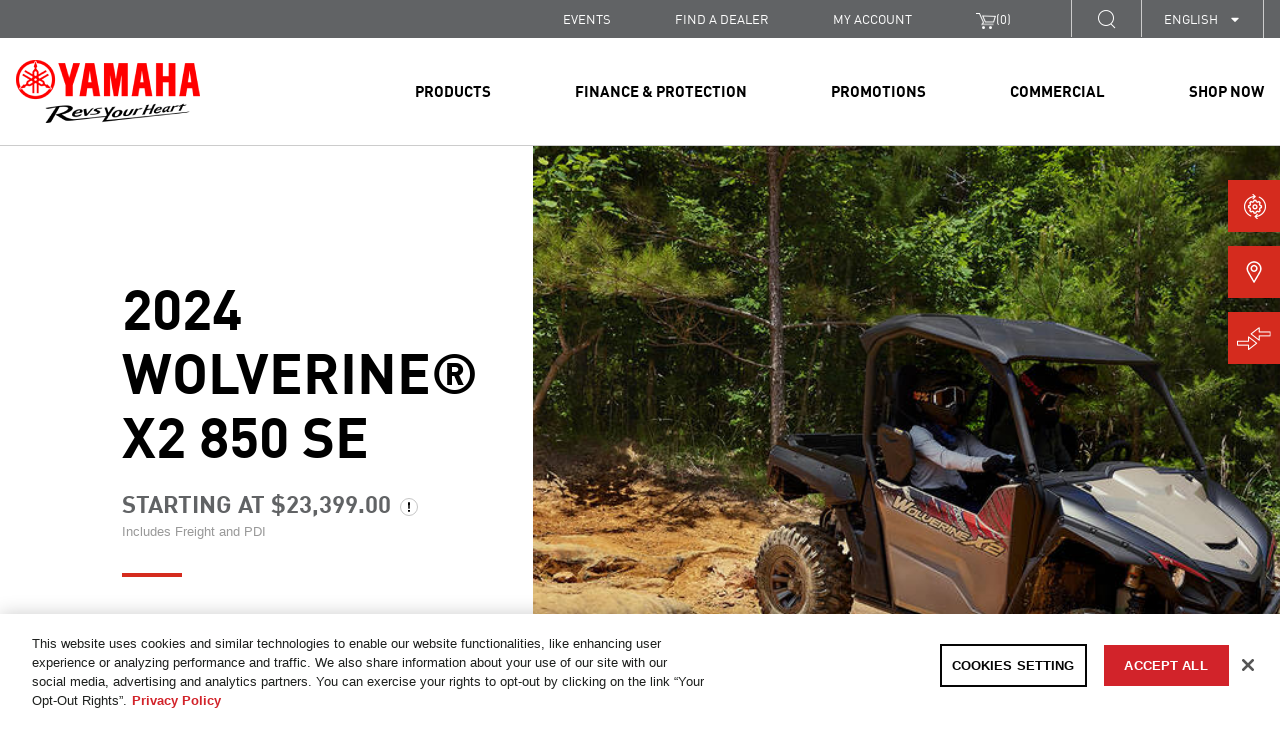

--- FILE ---
content_type: text/css
request_url: https://cdn-tp3.mozu.com/27878-44719/resources/cms/layout.css?1.2540.4.0,ff8a2859-330f-4726-bd88-49262ec8bc51
body_size: 807
content:
/* line 1, ../../sass/etc/chorizo/_grid.scss */
.mz-cms-grid {
  -moz-box-sizing: border-box !important;
  -webkit-box-sizing: border-box !important;
  box-sizing: border-box !important;
}
/* line 4, ../../sass/etc/chorizo/_grid.scss */
.mz-cms-grid *, .mz-cms-grid *:after, .mz-cms-grid *:before {
  -moz-box-sizing: border-box !important;
  -webkit-box-sizing: border-box !important;
  box-sizing: border-box !important;
}

/* line 10, ../../sass/etc/chorizo/_grid.scss */
.mz-cms-row {
  width: 100%;
  max-width: 1140px;
  margin: 0 auto;
}
/* line 15, ../../sass/etc/chorizo/_grid.scss */
.mz-cms-row:after {
  content: "";
  display: table;
  clear: both;
}

/* line 22, ../../sass/etc/chorizo/_grid.scss */
.mz-cms-block {
  background-color: transparent;
  min-height: 14px;
  min-width: 80px;
  position: relative;
  padding: 0;
  word-wrap: break-word;
}

/* line 31, ../../sass/etc/chorizo/_grid.scss */
.mz-cms-content {
  overflow: hidden;
  padding: 5px;
}
/* line 35, ../../sass/etc/chorizo/_grid.scss */
.mz-cms-content > :first-child {
  margin-top: 0;
}
/* line 39, ../../sass/etc/chorizo/_grid.scss */
.mz-cms-content .mz-cms-image-maintain {
  width: 100%;
}
/* line 43, ../../sass/etc/chorizo/_grid.scss */
.mz-cms-content .mz-cms-image-cover {
  background-position: center center;
  background-size: cover;
  display: block;
  height: 100%;
  width: 100%;
}

/* line 52, ../../sass/etc/chorizo/_grid.scss */
[class*='mz-cms-col-'] {
  float: left;
  max-height: 99999px;
  overflow: visible;
  position: relative;
}
/* line 58, ../../sass/etc/chorizo/_grid.scss */
[class*='mz-cms-col-'].mz-cms-drop-over {
  background-color: rgba(52, 173, 142, 0.1);
  outline-color: #34ad8e !important;
}
/* line 63, ../../sass/etc/chorizo/_grid.scss */
[class*='mz-cms-col-'] .mz-cms-content {
  padding: 10px;
}
/* line 67, ../../sass/etc/chorizo/_grid.scss */
[class*='mz-cms-col-'] .resizer-column {
  cursor: ew-resize;
  height: 100%;
  margin-right: -8px;
  opacity: 0;
  padding: 0 8px;
  position: absolute;
  right: 0;
  top: 0;
  z-index: 1;
  -moz-transition: opacity 150ms;
  -o-transition: opacity 150ms;
  -webkit-transition: opacity 150ms;
  transition: opacity 150ms;
}
/* line 79, ../../sass/etc/chorizo/_grid.scss */
[class*='mz-cms-col-'] .resizer-column div {
  background: #34ad8e;
  height: 100%;
  width: 1px;
}
/* line 85, ../../sass/etc/chorizo/_grid.scss */
[class*='mz-cms-col-'] .resizer-column:hover, [class*='mz-cms-col-'] .resizer-column.active {
  opacity: 1;
}

/* line 91, ../../sass/etc/chorizo/_grid.scss */
.mz-cms-row > [class*='mz-cms-col-']:last-child .resizer-column {
  display: none;
}

/* line 95, ../../sass/etc/chorizo/_grid.scss */
.mz-cms-row {
  width: 100%;
  max-width: 1140px;
  margin: 0 auto;
}

/* line 101, ../../sass/etc/chorizo/_grid.scss */
.mz-cms-row:after {
  content: "";
  display: table;
  clear: both;
}

/* line 107, ../../sass/etc/chorizo/_grid.scss */
.mz-cms-push-right {
  float: right;
}

/* line 111, ../../sass/etc/chorizo/_grid.scss */
.mz-cms-col-1-1, .mz-cms-col-12-12 {
  width: 100%;
}

/* line 114, ../../sass/etc/chorizo/_grid.scss */
.mz-cms-col-2-3, .mz-cms-col-8-12 {
  width: 66.66%;
}

/* line 118, ../../sass/etc/chorizo/_grid.scss */
.mz-cms-col-1-2, .mz-cms-col-6-12 {
  width: 50%;
}

/* line 122, ../../sass/etc/chorizo/_grid.scss */
.mz-cms-col-1-3, .mz-cms-col-4-12 {
  width: 33.33%;
}

/* line 126, ../../sass/etc/chorizo/_grid.scss */
.mz-cms-col-1-4, .mz-cms-col-3-12 {
  width: 25%;
}

/* line 130, ../../sass/etc/chorizo/_grid.scss */
.mz-cms-col-1-5 {
  width: 20%;
}

/* line 134, ../../sass/etc/chorizo/_grid.scss */
.mz-cms-col-1-6, .mz-cms-col-2-12 {
  width: 16.667%;
}

/* line 138, ../../sass/etc/chorizo/_grid.scss */
.mz-cms-col-1-7 {
  width: 14.28%;
}

/* line 142, ../../sass/etc/chorizo/_grid.scss */
.mz-cms-col-1-8 {
  width: 12.5%;
}

/* line 146, ../../sass/etc/chorizo/_grid.scss */
.mz-cms-col-1-9 {
  width: 11.1%;
}

/* line 150, ../../sass/etc/chorizo/_grid.scss */
.mz-cms-col-1-10 {
  width: 10%;
}

/* line 154, ../../sass/etc/chorizo/_grid.scss */
.mz-cms-col-1-11 {
  width: 9.09%;
}

/* line 158, ../../sass/etc/chorizo/_grid.scss */
.mz-cms-col-1-12 {
  width: 8.33%;
}

/* Layout Columns */
/* line 164, ../../sass/etc/chorizo/_grid.scss */
.mz-cms-col-11-12 {
  width: 91.66%;
}

/* line 168, ../../sass/etc/chorizo/_grid.scss */
.mz-cms-col-10-12 {
  width: 83.333%;
}

/* line 172, ../../sass/etc/chorizo/_grid.scss */
.mz-cms-col-9-12 {
  width: 75%;
}

/* line 176, ../../sass/etc/chorizo/_grid.scss */
.mz-cms-col-5-12 {
  width: 41.66%;
}

/* line 180, ../../sass/etc/chorizo/_grid.scss */
.mz-cms-col-7-12 {
  width: 58.33%;
}

@media handheld, only screen and (max-width: 767px) {
  /* line 185, ../../sass/etc/chorizo/_grid.scss */
  .mz-cms-row {
    width: 100%;
    min-width: 0;
    margin-left: 0px;
    margin-right: 0px;
    padding-left: 0px;
    padding-right: 0px;
  }

  /* line 194, ../../sass/etc/chorizo/_grid.scss */
  [class*='mz-cms-col-'] {
    margin-left: 0px;
    margin-right: 0px;
    margin-top: 0px;
    margin-bottom: 0px;
    width: auto !important;
    float: none;
  }
}


--- FILE ---
content_type: text/css
request_url: https://cdn-tp3.mozu.com/27878-44719/resources/bootstrap-4.3.1-dist/css/bootstrap-custom.css?SBTHEME=%7e76323%7e78272&mzsh=fe5cd83bf401dbafd4f862526f677116&_mzcb=_1750240705528
body_size: 1091
content:
@media (min-width: 380px) {
    .col-mobile-sm {
      -ms-flex-preferred-size: 0;
      flex-basis: 0;
      -ms-flex-positive: 1;
      flex-grow: 1;
      max-width: 100%;
    }
    .col-mobile-sm-auto {
      -ms-flex: 0 0 auto;
      flex: 0 0 auto;
      width: auto;
      max-width: 100%;
    }
    .col-mobile-sm-1 {
      -ms-flex: 0 0 8.333333%;
      flex: 0 0 8.333333%;
      max-width: 8.333333%;
    }
    .col-mobile-sm-2 {
      -ms-flex: 0 0 16.666667%;
      flex: 0 0 16.666667%;
      max-width: 16.666667%;
    }
    .col-mobile-sm-3 {
      -ms-flex: 0 0 25%;
      flex: 0 0 25%;
      max-width: 25%;
    }
    .col-mobile-sm-4 {
      -ms-flex: 0 0 33.333333%;
      flex: 0 0 33.333333%;
      max-width: 33.333333%;
    }
    .col-mobile-sm-5 {
      -ms-flex: 0 0 41.666667%;
      flex: 0 0 41.666667%;
      max-width: 41.666667%;
    }
    .col-mobile-sm-6 {
      -ms-flex: 0 0 50%;
      flex: 0 0 50%;
      max-width: 50%;
    }
    .col-mobile-sm-7 {
      -ms-flex: 0 0 58.333333%;
      flex: 0 0 58.333333%;
      max-width: 58.333333%;
    }
    .col-mobile-sm-8 {
      -ms-flex: 0 0 66.666667%;
      flex: 0 0 66.666667%;
      max-width: 66.666667%;
    }
    .col-mobile-sm-9 {
      -ms-flex: 0 0 75%;
      flex: 0 0 75%;
      max-width: 75%;
    }
    .col-mobile-sm-10 {
      -ms-flex: 0 0 83.333333%;
      flex: 0 0 83.333333%;
      max-width: 83.333333%;
    }
    .col-mobile-sm-11 {
      -ms-flex: 0 0 91.666667%;
      flex: 0 0 91.666667%;
      max-width: 91.666667%;
    }
    .col-mobile-sm-12 {
      -ms-flex: 0 0 100%;
      flex: 0 0 100%;
      max-width: 100%;
    }
    .order-mobile-sm-first {
      -ms-flex-order: -1;
      order: -1;
    }
    .order-mobile-sm-last {
      -ms-flex-order: 13;
      order: 13;
    }
    .order-mobile-sm-0 {
      -ms-flex-order: 0;
      order: 0;
    }
    .order-mobile-sm-1 {
      -ms-flex-order: 1;
      order: 1;
    }
    .order-mobile-sm-2 {
      -ms-flex-order: 2;
      order: 2;
    }
    .order-mobile-sm-3 {
      -ms-flex-order: 3;
      order: 3;
    }
    .order-mobile-sm-4 {
      -ms-flex-order: 4;
      order: 4;
    }
    .order-mobile-sm-5 {
      -ms-flex-order: 5;
      order: 5;
    }
    .order-mobile-sm-6 {
      -ms-flex-order: 6;
      order: 6;
    }
    .order-mobile-sm-7 {
      -ms-flex-order: 7;
      order: 7;
    }
    .order-mobile-sm-8 {
      -ms-flex-order: 8;
      order: 8;
    }
    .order-mobile-sm-9 {
      -ms-flex-order: 9;
      order: 9;
    }
    .order-mobile-sm-10 {
      -ms-flex-order: 10;
      order: 10;
    }
    .order-mobile-sm-11 {
      -ms-flex-order: 11;
      order: 11;
    }
    .order-mobile-sm-12 {
      -ms-flex-order: 12;
      order: 12;
    }
    .offset-mobile-sm-0 {
      margin-left: 0;
    }
    .offset-mobile-sm-1 {
      margin-left: 8.333333%;
    }
    .offset-mobile-sm-2 {
      margin-left: 16.666667%;
    }
    .offset-mobile-sm-3 {
      margin-left: 25%;
    }
    .offset-mobile-sm-4 {
      margin-left: 33.333333%;
    }
    .offset-mobile-sm-5 {
      margin-left: 41.666667%;
    }
    .offset-mobile-sm-6 {
      margin-left: 50%;
    }
    .offset-mobile-sm-7 {
      margin-left: 58.333333%;
    }
    .offset-mobile-sm-8 {
      margin-left: 66.666667%;
    }
    .offset-mobile-sm-9 {
      margin-left: 75%;
    }
    .offset-mobile-sm-10 {
      margin-left: 83.333333%;
    }
    .offset-mobile-sm-11 {
      margin-left: 91.666667%;
    }
  }

  @media (min-width: 480px) {
    .col-mobile-lg {
      -ms-flex-preferred-size: 0;
      flex-basis: 0;
      -ms-flex-positive: 1;
      flex-grow: 1;
      max-width: 100%;
    }
    .col-mobile-lg-auto {
      -ms-flex: 0 0 auto;
      flex: 0 0 auto;
      width: auto;
      max-width: 100%;
    }
    .col-mobile-lg-1 {
      -ms-flex: 0 0 8.333333%;
      flex: 0 0 8.333333%;
      max-width: 8.333333%;
    }
    .col-mobile-lg-2 {
      -ms-flex: 0 0 16.666667%;
      flex: 0 0 16.666667%;
      max-width: 16.666667%;
    }
    .col-mobile-lg-3 {
      -ms-flex: 0 0 25%;
      flex: 0 0 25%;
      max-width: 25%;
    }
    .col-mobile-lg-4 {
      -ms-flex: 0 0 33.333333%;
      flex: 0 0 33.333333%;
      max-width: 33.333333%;
    }
    .col-mobile-lg-5 {
      -ms-flex: 0 0 41.666667%;
      flex: 0 0 41.666667%;
      max-width: 41.666667%;
    }
    .col-mobile-lg-6 {
      -ms-flex: 0 0 50%;
      flex: 0 0 50%;
      max-width: 50%;
    }
    .col-mobile-lg-7 {
      -ms-flex: 0 0 58.333333%;
      flex: 0 0 58.333333%;
      max-width: 58.333333%;
    }
    .col-mobile-lg-8 {
      -ms-flex: 0 0 66.666667%;
      flex: 0 0 66.666667%;
      max-width: 66.666667%;
    }
    .col-mobile-lg-9 {
      -ms-flex: 0 0 75%;
      flex: 0 0 75%;
      max-width: 75%;
    }
    .col-mobile-lg-10 {
      -ms-flex: 0 0 83.333333%;
      flex: 0 0 83.333333%;
      max-width: 83.333333%;
    }
    .col-mobile-lg-11 {
      -ms-flex: 0 0 91.666667%;
      flex: 0 0 91.666667%;
      max-width: 91.666667%;
    }
    .col-mobile-lg-12 {
      -ms-flex: 0 0 100%;
      flex: 0 0 100%;
      max-width: 100%;
    }
    .order-mobile-lg-first {
      -ms-flex-order: -1;
      order: -1;
    }
    .order-mobile-lg-last {
      -ms-flex-order: 13;
      order: 13;
    }
    .order-mobile-lg-0 {
      -ms-flex-order: 0;
      order: 0;
    }
    .order-mobile-lg-1 {
      -ms-flex-order: 1;
      order: 1;
    }
    .order-mobile-lg-2 {
      -ms-flex-order: 2;
      order: 2;
    }
    .order-mobile-lg-3 {
      -ms-flex-order: 3;
      order: 3;
    }
    .order-mobile-lg-4 {
      -ms-flex-order: 4;
      order: 4;
    }
    .order-mobile-lg-5 {
      -ms-flex-order: 5;
      order: 5;
    }
    .order-mobile-lg-6 {
      -ms-flex-order: 6;
      order: 6;
    }
    .order-mobile-lg-7 {
      -ms-flex-order: 7;
      order: 7;
    }
    .order-mobile-lg-8 {
      -ms-flex-order: 8;
      order: 8;
    }
    .order-mobile-lg-9 {
      -ms-flex-order: 9;
      order: 9;
    }
    .order-mobile-lg-10 {
      -ms-flex-order: 10;
      order: 10;
    }
    .order-mobile-lg-11 {
      -ms-flex-order: 11;
      order: 11;
    }
    .order-mobile-lg-12 {
      -ms-flex-order: 12;
      order: 12;
    }
    .offset-mobile-lg-0 {
      margin-left: 0;
    }
    .offset-mobile-lg-1 {
      margin-left: 8.333333%;
    }
    .offset-mobile-lg-2 {
      margin-left: 16.666667%;
    }
    .offset-mobile-lg-3 {
      margin-left: 25%;
    }
    .offset-mobile-lg-4 {
      margin-left: 33.333333%;
    }
    .offset-mobile-lg-5 {
      margin-left: 41.666667%;
    }
    .offset-mobile-lg-6 {
      margin-left: 50%;
    }
    .offset-mobile-lg-7 {
      margin-left: 58.333333%;
    }
    .offset-mobile-lg-8 {
      margin-left: 66.666667%;
    }
    .offset-mobile-lg-9 {
      margin-left: 75%;
    }
    .offset-mobile-lg-10 {
      margin-left: 83.333333%;
    }
    .offset-mobile-lg-11 {
      margin-left: 91.666667%;
    }
  }

  @media (min-width: 600px) {
    .col-tablet-sm {
      -ms-flex-preferred-size: 0;
      flex-basis: 0;
      -ms-flex-positive: 1;
      flex-grow: 1;
      max-width: 100%;
    }
    .col-tablet-sm-auto {
      -ms-flex: 0 0 auto;
      flex: 0 0 auto;
      width: auto;
      max-width: 100%;
    }
    .col-tablet-sm-1 {
      -ms-flex: 0 0 8.333333%;
      flex: 0 0 8.333333%;
      max-width: 8.333333%;
    }
    .col-tablet-sm-2 {
      -ms-flex: 0 0 16.666667%;
      flex: 0 0 16.666667%;
      max-width: 16.666667%;
    }
    .col-tablet-sm-3 {
      -ms-flex: 0 0 25%;
      flex: 0 0 25%;
      max-width: 25%;
    }
    .col-tablet-sm-4 {
      -ms-flex: 0 0 33.333333%;
      flex: 0 0 33.333333%;
      max-width: 33.333333%;
    }
    .col-tablet-sm-5 {
      -ms-flex: 0 0 41.666667%;
      flex: 0 0 41.666667%;
      max-width: 41.666667%;
    }
    .col-tablet-sm-6 {
      -ms-flex: 0 0 50%;
      flex: 0 0 50%;
      max-width: 50%;
    }
    .col-tablet-sm-7 {
      -ms-flex: 0 0 58.333333%;
      flex: 0 0 58.333333%;
      max-width: 58.333333%;
    }
    .col-tablet-sm-8 {
      -ms-flex: 0 0 66.666667%;
      flex: 0 0 66.666667%;
      max-width: 66.666667%;
    }
    .col-tablet-sm-9 {
      -ms-flex: 0 0 75%;
      flex: 0 0 75%;
      max-width: 75%;
    }
    .col-tablet-sm-10 {
      -ms-flex: 0 0 83.333333%;
      flex: 0 0 83.333333%;
      max-width: 83.333333%;
    }
    .col-tablet-sm-11 {
      -ms-flex: 0 0 91.666667%;
      flex: 0 0 91.666667%;
      max-width: 91.666667%;
    }
    .col-tablet-sm-12 {
      -ms-flex: 0 0 100%;
      flex: 0 0 100%;
      max-width: 100%;
    }
    .order-tablet-sm-first {
      -ms-flex-order: -1;
      order: -1;
    }
    .order-tablet-sm-last {
      -ms-flex-order: 13;
      order: 13;
    }
    .order-tablet-sm-0 {
      -ms-flex-order: 0;
      order: 0;
    }
    .order-tablet-sm-1 {
      -ms-flex-order: 1;
      order: 1;
    }
    .order-tablet-sm-2 {
      -ms-flex-order: 2;
      order: 2;
    }
    .order-tablet-sm-3 {
      -ms-flex-order: 3;
      order: 3;
    }
    .order-tablet-sm-4 {
      -ms-flex-order: 4;
      order: 4;
    }
    .order-tablet-sm-5 {
      -ms-flex-order: 5;
      order: 5;
    }
    .order-tablet-sm-6 {
      -ms-flex-order: 6;
      order: 6;
    }
    .order-tablet-sm-7 {
      -ms-flex-order: 7;
      order: 7;
    }
    .order-tablet-sm-8 {
      -ms-flex-order: 8;
      order: 8;
    }
    .order-tablet-sm-9 {
      -ms-flex-order: 9;
      order: 9;
    }
    .order-tablet-sm-10 {
      -ms-flex-order: 10;
      order: 10;
    }
    .order-tablet-sm-11 {
      -ms-flex-order: 11;
      order: 11;
    }
    .order-tablet-sm-12 {
      -ms-flex-order: 12;
      order: 12;
    }
    .offset-tablet-sm-0 {
      margin-left: 0;
    }
    .offset-tablet-sm-1 {
      margin-left: 8.333333%;
    }
    .offset-tablet-sm-2 {
      margin-left: 16.666667%;
    }
    .offset-tablet-sm-3 {
      margin-left: 25%;
    }
    .offset-tablet-sm-4 {
      margin-left: 33.333333%;
    }
    .offset-tablet-sm-5 {
      margin-left: 41.666667%;
    }
    .offset-tablet-sm-6 {
      margin-left: 50%;
    }
    .offset-tablet-sm-7 {
      margin-left: 58.333333%;
    }
    .offset-tablet-sm-8 {
      margin-left: 66.666667%;
    }
    .offset-tablet-sm-9 {
      margin-left: 75%;
    }
    .offset-tablet-sm-10 {
      margin-left: 83.333333%;
    }
    .offset-tablet-sm-11 {
      margin-left: 91.666667%;
    }
  }

  @media (min-width: 720px) {
    .col-tablet-lg {
      -ms-flex-preferred-size: 0;
      flex-basis: 0;
      -ms-flex-positive: 1;
      flex-grow: 1;
      max-width: 100%;
    }
    .col-tablet-lg-auto {
      -ms-flex: 0 0 auto;
      flex: 0 0 auto;
      width: auto;
      max-width: 100%;
    }
    .col-tablet-lg-1 {
      -ms-flex: 0 0 8.333333%;
      flex: 0 0 8.333333%;
      max-width: 8.333333%;
    }
    .col-tablet-lg-2 {
      -ms-flex: 0 0 16.666667%;
      flex: 0 0 16.666667%;
      max-width: 16.666667%;
    }
    .col-tablet-lg-3 {
      -ms-flex: 0 0 25%;
      flex: 0 0 25%;
      max-width: 25%;
    }
    .col-tablet-lg-4 {
      -ms-flex: 0 0 33.333333%;
      flex: 0 0 33.333333%;
      max-width: 33.333333%;
    }
    .col-tablet-lg-5 {
      -ms-flex: 0 0 41.666667%;
      flex: 0 0 41.666667%;
      max-width: 41.666667%;
    }
    .col-tablet-lg-6 {
      -ms-flex: 0 0 50%;
      flex: 0 0 50%;
      max-width: 50%;
    }
    .col-tablet-lg-7 {
      -ms-flex: 0 0 58.333333%;
      flex: 0 0 58.333333%;
      max-width: 58.333333%;
    }
    .col-tablet-lg-8 {
      -ms-flex: 0 0 66.666667%;
      flex: 0 0 66.666667%;
      max-width: 66.666667%;
    }
    .col-tablet-lg-9 {
      -ms-flex: 0 0 75%;
      flex: 0 0 75%;
      max-width: 75%;
    }
    .col-tablet-lg-10 {
      -ms-flex: 0 0 83.333333%;
      flex: 0 0 83.333333%;
      max-width: 83.333333%;
    }
    .col-tablet-lg-11 {
      -ms-flex: 0 0 91.666667%;
      flex: 0 0 91.666667%;
      max-width: 91.666667%;
    }
    .col-tablet-lg-12 {
      -ms-flex: 0 0 100%;
      flex: 0 0 100%;
      max-width: 100%;
    }
    .order-tablet-lg-first {
      -ms-flex-order: -1;
      order: -1;
    }
    .order-tablet-lg-last {
      -ms-flex-order: 13;
      order: 13;
    }
    .order-tablet-lg-0 {
      -ms-flex-order: 0;
      order: 0;
    }
    .order-tablet-lg-1 {
      -ms-flex-order: 1;
      order: 1;
    }
    .order-tablet-lg-2 {
      -ms-flex-order: 2;
      order: 2;
    }
    .order-tablet-lg-3 {
      -ms-flex-order: 3;
      order: 3;
    }
    .order-tablet-lg-4 {
      -ms-flex-order: 4;
      order: 4;
    }
    .order-tablet-lg-5 {
      -ms-flex-order: 5;
      order: 5;
    }
    .order-tablet-lg-6 {
      -ms-flex-order: 6;
      order: 6;
    }
    .order-tablet-lg-7 {
      -ms-flex-order: 7;
      order: 7;
    }
    .order-tablet-lg-8 {
      -ms-flex-order: 8;
      order: 8;
    }
    .order-tablet-lg-9 {
      -ms-flex-order: 9;
      order: 9;
    }
    .order-tablet-lg-10 {
      -ms-flex-order: 10;
      order: 10;
    }
    .order-tablet-lg-11 {
      -ms-flex-order: 11;
      order: 11;
    }
    .order-tablet-lg-12 {
      -ms-flex-order: 12;
      order: 12;
    }
    .offset-tablet-lg-0 {
      margin-left: 0;
    }
    .offset-tablet-lg-1 {
      margin-left: 8.333333%;
    }
    .offset-tablet-lg-2 {
      margin-left: 16.666667%;
    }
    .offset-tablet-lg-3 {
      margin-left: 25%;
    }
    .offset-tablet-lg-4 {
      margin-left: 33.333333%;
    }
    .offset-tablet-lg-5 {
      margin-left: 41.666667%;
    }
    .offset-tablet-lg-6 {
      margin-left: 50%;
    }
    .offset-tablet-lg-7 {
      margin-left: 58.333333%;
    }
    .offset-tablet-lg-8 {
      margin-left: 66.666667%;
    }
    .offset-tablet-lg-9 {
      margin-left: 75%;
    }
    .offset-tablet-lg-10 {
      margin-left: 83.333333%;
    }
    .offset-tablet-lg-11 {
      margin-left: 91.666667%;
    }
  }

  @media (min-width: 1440px) {
    .col-desktop {
      -ms-flex-preferred-size: 0;
      flex-basis: 0;
      -ms-flex-positive: 1;
      flex-grow: 1;
      max-width: 100%;
    }
    .col-desktop-auto {
      -ms-flex: 0 0 auto;
      flex: 0 0 auto;
      width: auto;
      max-width: 100%;
    }
    .col-desktop-1 {
      -ms-flex: 0 0 8.333333%;
      flex: 0 0 8.333333%;
      max-width: 8.333333%;
    }
    .col-desktop-2 {
      -ms-flex: 0 0 16.666667%;
      flex: 0 0 16.666667%;
      max-width: 16.666667%;
    }
    .col-desktop-3 {
      -ms-flex: 0 0 25%;
      flex: 0 0 25%;
      max-width: 25%;
    }
    .col-desktop-4 {
      -ms-flex: 0 0 33.333333%;
      flex: 0 0 33.333333%;
      max-width: 33.333333%;
    }
    .col-desktop-5 {
      -ms-flex: 0 0 41.666667%;
      flex: 0 0 41.666667%;
      max-width: 41.666667%;
    }
    .col-desktop-6 {
      -ms-flex: 0 0 50%;
      flex: 0 0 50%;
      max-width: 50%;
    }
    .col-desktop-7 {
      -ms-flex: 0 0 58.333333%;
      flex: 0 0 58.333333%;
      max-width: 58.333333%;
    }
    .col-desktop-8 {
      -ms-flex: 0 0 66.666667%;
      flex: 0 0 66.666667%;
      max-width: 66.666667%;
    }
    .col-desktop-9 {
      -ms-flex: 0 0 75%;
      flex: 0 0 75%;
      max-width: 75%;
    }
    .col-desktop-10 {
      -ms-flex: 0 0 83.333333%;
      flex: 0 0 83.333333%;
      max-width: 83.333333%;
    }
    .col-desktop-11 {
      -ms-flex: 0 0 91.666667%;
      flex: 0 0 91.666667%;
      max-width: 91.666667%;
    }
    .col-desktop-12 {
      -ms-flex: 0 0 100%;
      flex: 0 0 100%;
      max-width: 100%;
    }
    .order-desktop-first {
      -ms-flex-order: -1;
      order: -1;
    }
    .order-desktop-last {
      -ms-flex-order: 13;
      order: 13;
    }
    .order-desktop-0 {
      -ms-flex-order: 0;
      order: 0;
    }
    .order-desktop-1 {
      -ms-flex-order: 1;
      order: 1;
    }
    .order-desktop-2 {
      -ms-flex-order: 2;
      order: 2;
    }
    .order-desktop-3 {
      -ms-flex-order: 3;
      order: 3;
    }
    .order-desktop-4 {
      -ms-flex-order: 4;
      order: 4;
    }
    .order-desktop-5 {
      -ms-flex-order: 5;
      order: 5;
    }
    .order-desktop-6 {
      -ms-flex-order: 6;
      order: 6;
    }
    .order-desktop-7 {
      -ms-flex-order: 7;
      order: 7;
    }
    .order-desktop-8 {
      -ms-flex-order: 8;
      order: 8;
    }
    .order-desktop-9 {
      -ms-flex-order: 9;
      order: 9;
    }
    .order-desktop-10 {
      -ms-flex-order: 10;
      order: 10;
    }
    .order-desktop-11 {
      -ms-flex-order: 11;
      order: 11;
    }
    .order-tablet-lg-12 {
      -ms-flex-order: 12;
      order: 12;
    }
    .offset-tablet-lg-0 {
      margin-left: 0;
    }
    .offset-tablet-lg-1 {
      margin-left: 8.333333%;
    }
    .offset-tablet-lg-2 {
      margin-left: 16.666667%;
    }
    .offset-tablet-lg-3 {
      margin-left: 25%;
    }
    .offset-tablet-lg-4 {
      margin-left: 33.333333%;
    }
    .offset-tablet-lg-5 {
      margin-left: 41.666667%;
    }
    .offset-tablet-lg-6 {
      margin-left: 50%;
    }
    .offset-tablet-lg-7 {
      margin-left: 58.333333%;
    }
    .offset-tablet-lg-8 {
      margin-left: 66.666667%;
    }
    .offset-tablet-lg-9 {
      margin-left: 75%;
    }
    .offset-tablet-lg-10 {
      margin-left: 83.333333%;
    }
    .offset-tablet-lg-11 {
      margin-left: 91.666667%;
    }
  }

--- FILE ---
content_type: text/css
request_url: https://cdn-tp3.mozu.com/27878-44719/stylesheets/storefront.less?SBTHEME=%7e76323%7e78272&mzsh=fe5cd83bf401dbafd4f862526f677116&_mzcb=_1750240705528
body_size: 71469
content:
.clear{clear:both}nav ul{padding:0;margin:0}nav li{list-style:none}article,aside,details,figcaption,figure,footer,header,hgroup,nav,section{display:block}audio,canvas,video{display:inline-block;*display:inline;*zoom:1}audio:not([controls]){display:none}[hidden]{display:none}html{font-size:100%;-webkit-text-size-adjust:100%;-ms-text-size-adjust:100%}body{margin:0;font-size:1em;line-height:1.4}::-moz-selection{background:#f97d42;color:#fff;text-shadow:none}::selection{background:#f97d42;color:#fff;text-shadow:none}a{color:#00e}a:visited{color:#551a8b}a:hover{color:#06e}a:focus{outline:thin dotted}a:hover,a:active{outline:0}abbr[title]{border-bottom:1px dotted}b,strong{font-weight:bold}blockquote{margin:1em 40px}dfn{font-style:italic}hr{display:block;height:1px;border:0;border-top:1px solid #ccc;margin:1em 0;padding:0}ins{background:#ff9;color:#000;text-decoration:none}mark{background:#ff0;color:#000;font-style:italic;font-weight:bold}pre,code,kbd,samp{font-family:monospace,serif;_font-family:'courier new',monospace;font-size:1em}pre{white-space:pre;white-space:pre-wrap;word-wrap:break-word}q{quotes:none}q:before,q:after{content:"";content:none}small{font-size:85%}sub,sup{font-size:75%;line-height:0;position:relative;vertical-align:baseline}sup{top:-0.5em}sub{bottom:-0.25em}ul,ol{margin:1em 0;padding:0 0 0 40px}dd{margin:0 0 0 40px}nav ul,nav ol{list-style:none;list-style-image:none;margin:0;padding:0}img{border:0;-ms-interpolation-mode:bicubic;vertical-align:middle}svg:not(:root){overflow:hidden}figure{margin:0}form{margin:0}fieldset{border:0;margin:0;padding:0}label{cursor:pointer}legend{border:0;*margin-left:-7px;padding:0;white-space:normal}button,input,select,textarea{font-size:100%;margin:0;vertical-align:baseline;*vertical-align:middle}button,input{line-height:normal}button,input[type="button"],input[type="reset"],input[type="submit"]{cursor:pointer;-webkit-appearance:button;*overflow:visible}button[disabled],input[disabled]{cursor:default}input[type="checkbox"],input[type="radio"]{box-sizing:border-box;padding:0;*width:13px;*height:13px}input[type="search"]{-webkit-appearance:textfield;-moz-box-sizing:content-box;-webkit-box-sizing:content-box;box-sizing:content-box}input[type="search"]::-webkit-search-decoration,input[type="search"]::-webkit-search-cancel-button{-webkit-appearance:none}button::-moz-focus-inner,input::-moz-focus-inner{border:0;padding:0}textarea{overflow:auto;vertical-align:top;resize:vertical}table{border-collapse:collapse;border-spacing:0}td{vertical-align:top}.chromeframe{margin:0.2em 0;background:#ccc;color:black;padding:0.2em 0}.ir{display:block;border:0;text-indent:-999em;overflow:hidden;background-color:transparent;background-repeat:no-repeat;text-align:left;direction:ltr;*line-height:0}.ir br{display:none}.hidden{display:none !important;visibility:hidden}.visuallyhidden{border:0;clip:rect(0 0 0 0);height:1px;margin:-1px;overflow:hidden;padding:0;position:absolute;width:1px}.visuallyhidden.focusable:active,.visuallyhidden.focusable:focus{clip:auto;height:auto;margin:0;overflow:visible;position:static;width:auto}.invisible{visibility:hidden}.clearfix:before,.clearfix:after{content:"";display:table}.clearfix:after{clear:both}.clearfix{*zoom:1}@media print{*{background:transparent !important;color:black !important;box-shadow:none !important;text-shadow:none !important;filter:none !important;-ms-filter:none !important}a,a:visited{text-decoration:underline}a[href]:after{content:" (" attr(href) ")"}abbr[title]:after{content:" (" attr(title) ")"}.ir a:after,a[href^="javascript:"]:after,a[href^="#"]:after{content:""}pre,blockquote{border:1px solid #999;page-break-inside:avoid}thead{display:table-header-group}tr,img{page-break-inside:avoid}img{max-width:100% !important}@page{margin:0.5cm}
p,h2,h3{orphans:3;widows:3}h2,h3{page-break-after:avoid}}html{height:100%}body{margin:0 auto;height:100%;background-color:#fff;font-family:Source Sans Pro,sans-serif;font-size:14px;color:#444}h1,h2,h3,h4,h5,h6{color:#444}a{color:#4f4f4f}a:visited{color:#3f3f3f}a:hover{color:#666}a:focus{outline:1px dashed black !important}p{margin:12.5px 0}html.js.fontface.wf-loading body{visibility:hidden}select,textarea,input[type="text"],input[type="password"],input[type="datetime"],input[type="datetime-local"],input[type="date"],input[type="month"],input[type="time"],input[type="week"],input[type="number"],input[type="email"],input[type="url"],input[type="search"],input[type="tel"],input[type="color"],.mz-uneditable-input{display:inline-block;padding:4px 6px;margin-bottom:9px;font-family:Source Sans Pro,sans-serif}textarea{height:auto}button,textarea,input[type="text"],input[type="password"],input[type="datetime"],input[type="datetime-local"],input[type="date"],input[type="month"],input[type="time"],input[type="week"],input[type="number"],input[type="email"],input[type="url"],input[type="search"],input[type="tel"],input[type="color"],.mz-uneditable-input{border:1px solid #a7a7a7}button:focus,textarea:focus,input[type="text"]:focus,input[type="password"]:focus,input[type="datetime"]:focus,input[type="datetime-local"]:focus,input[type="date"]:focus,input[type="month"]:focus,input[type="time"]:focus,input[type="week"]:focus,input[type="number"]:focus,input[type="email"]:focus,input[type="url"]:focus,input[type="search"]:focus,input[type="tel"]:focus,input[type="color"]:focus,.mz-uneditable-input:focus{outline:0;outline:thin dotted \9}input[type="radio"],input[type="checkbox"]{margin:4px 0 0;*margin-top:0;margin-top:1px \9;line-height:normal;cursor:pointer}input[type="file"],input[type="image"],input[type="submit"],input[type="reset"],input[type="button"],input[type="radio"],input[type="checkbox"]{width:auto;font-family:Source Sans Pro,sans-serif}select,input[type="file"]{height:30px;*margin-top:4px}select{width:220px;border:1px solid #a7a7a7}select[multiple],select[size]{height:auto}button{font-family:Source Sans Pro,sans-serif}.mz-placeholder{color:#aaa}.mz-page-headernote{margin-left:133px;font-weight:normal}.mz-auxiliary-text{font-size:12px}.mz-strikethrough{text-decoration:line-through}img[src*="adserve.atedra.com"],img[src*="s.amazon-adsystem.com"]{position:absolute !important;top:-999px;left:-999px}.mz-l-container{position:relative;*zoom:1}.mz-l-container:before{content:"";display:table}.mz-l-container:after{content:"";display:table;clear:both}.mz-l-formfieldgroup,.mz-l-formfieldgroup-full{display:table}.mz-l-formfieldgroup .mz-l-formfieldgroup-row,.mz-l-formfieldgroup-full .mz-l-formfieldgroup-row{display:table-row}.mz-l-formfieldgroup .mz-l-formfieldgroup-cell,.mz-l-formfieldgroup-full .mz-l-formfieldgroup-cell{display:table-cell;padding-right:12.5px;padding-bottom:12.5px}.mz-l-formfieldgroup .mz-l-formfieldgroup-cell label,.mz-l-formfieldgroup-full .mz-l-formfieldgroup-cell label{text-align:right;display:block;min-width:100px}@media (max-width:600px){.mz-l-formfieldgroup .mz-l-formfieldgroup-cell label,.mz-l-formfieldgroup-full .mz-l-formfieldgroup-cell label{min-width:auto;text-align:left}}.mz-l-formfieldgroup .mz-l-formfieldgroup-actions>.mz-l-formfieldgroup-cell,.mz-l-formfieldgroup-full .mz-l-formfieldgroup-actions>.mz-l-formfieldgroup-cell{text-align:right}.mz-l-formfieldgroup label input[type="radio"],.mz-l-formfieldgroup-full label input[type="radio"],.mz-l-formfieldgroup label input[type="checkbox"],.mz-l-formfieldgroup-full label input[type="checkbox"]{display:inline-block;margin-right:6.25px}.mz-l-formfieldgroup input[type="text"],.mz-l-formfieldgroup-full input[type="text"],.mz-l-formfieldgroup input[type="password"],.mz-l-formfieldgroup-full input[type="password"],.mz-l-formfieldgroup input[type="tel"],.mz-l-formfieldgroup-full input[type="tel"],.mz-l-formfieldgroup input[type="email"],.mz-l-formfieldgroup-full input[type="email"],.mz-l-formfieldgroup select,.mz-l-formfieldgroup-full select{width:220px;box-sizing:border-box}.mz-l-formfieldgroup input[type="text"].is-invalid,.mz-l-formfieldgroup-full input[type="text"].is-invalid,.mz-l-formfieldgroup input[type="password"].is-invalid,.mz-l-formfieldgroup-full input[type="password"].is-invalid,.mz-l-formfieldgroup input[type="tel"].is-invalid,.mz-l-formfieldgroup-full input[type="tel"].is-invalid,.mz-l-formfieldgroup input[type="email"].is-invalid,.mz-l-formfieldgroup-full input[type="email"].is-invalid,.mz-l-formfieldgroup select.is-invalid,.mz-l-formfieldgroup-full select.is-invalid{background-color:#f2dede}.mz-l-formfieldgroup input[type="text"].mz-l-formfieldgroup-halfsize,.mz-l-formfieldgroup-full input[type="text"].mz-l-formfieldgroup-halfsize,.mz-l-formfieldgroup input[type="password"].mz-l-formfieldgroup-halfsize,.mz-l-formfieldgroup-full input[type="password"].mz-l-formfieldgroup-halfsize,.mz-l-formfieldgroup input[type="tel"].mz-l-formfieldgroup-halfsize,.mz-l-formfieldgroup-full input[type="tel"].mz-l-formfieldgroup-halfsize,.mz-l-formfieldgroup input[type="email"].mz-l-formfieldgroup-halfsize,.mz-l-formfieldgroup-full input[type="email"].mz-l-formfieldgroup-halfsize,.mz-l-formfieldgroup select.mz-l-formfieldgroup-halfsize,.mz-l-formfieldgroup-full select.mz-l-formfieldgroup-halfsize{width:100px;margin-right:10px}.mz-l-formfieldgroup.mz-l-formfieldgroup-norows,.mz-l-formfieldgroup-full.mz-l-formfieldgroup-norows{margin-bottom:12.5px}.mz-l-formfieldgroup-full{width:96%;padding:0 2%}.mz-l-formfieldgroup-full .mz-l-formfieldgroup-row{width:100%}.mz-l-pagecontent{min-height:400px;overflow:auto;padding:25px 37.5px;position:relative;clear:both}.aoda-title{display:none}.aoda-skip{left:-999px;position:absolute;top:auto;width:1px;height:1px;overflow:hidden;z-index:-999}.skip-to-content-link,.skip-to-nav-link,.skip-to-footer-link{left:50%;position:absolute;transform:translateY(-100%)}.mz-l-pagewrapper>*{*zoom:1}.mz-l-pagewrapper>*:before{content:"";display:table}.mz-l-pagewrapper>*:after{content:"";display:table;clear:both}.mz-l-paginatedlist{overflow:auto;position:relative}.mz-l-paginatedlist .mz-sortby{float:left;margin-right:25px}.mz-l-paginatedlist .mz-pagingcontrols{float:right;margin-top:5px;margin-left:25px}.mz-l-paginatedlist .mz-pagenumbers{float:right;margin-top:5px;margin-left:25px}.mz-l-paginatedlist .mz-l-tiles{clear:both}.mz-l-paginatedlist .mz-l-paginatedlist-header{*zoom:1;margin-bottom:12.5px;padding-top:1px;position:relative}.mz-l-paginatedlist .mz-l-paginatedlist-header:before{content:"";display:table}.mz-l-paginatedlist .mz-l-paginatedlist-header:after{content:"";display:table;clear:both}.mz-l-paginatedlist .mz-l-paginatedlist-footer{*zoom:1}.mz-l-paginatedlist .mz-l-paginatedlist-footer:before{content:"";display:table}.mz-l-paginatedlist .mz-l-paginatedlist-footer:after{content:"";display:table;clear:both}.mz-l-paginatedlist .mz-l-paginatedlist-footer .mz-pagenumbers{margin-top:0}.mz-l-paginatedlist .mz-l-paginatedlist-footer .mz-pagingcontrols-pagesize-label{display:none}.mz-l-paginatedlist .mz-l-paginatedlist-list{*zoom:1}.mz-l-paginatedlist .mz-l-paginatedlist-list:before{content:"";display:table}.mz-l-paginatedlist .mz-l-paginatedlist-list:after{content:"";display:table;clear:both}.mz-l-2column{*zoom:1}.mz-l-2column:before{content:"";display:table}.mz-l-2column:after{content:"";display:table;clear:both}.mz-l-2column .mz-l-column{float:left;width:50%;box-sizing:border-box}.mz-l-2column .mz-l-column+.mz-l-column{padding-left:25px}@media (max-width:800px){.mz-l-2column .mz-l-column{float:none;width:auto}.mz-l-2column .mz-l-column+.mz-l-column{padding-left:0}}.mz-l-2column-right .mz-l-column{float:right}.mz-l-2column-right .mz-l-column+.mz-l-column{padding-left:0;padding-right:25px}@media (max-width:800px){.mz-l-2column-right .mz-l-column{float:none;width:auto}.mz-l-2column-right .mz-l-column+.mz-l-column{padding-right:0}}.mz-l-slidebox{overflow:hidden}.mz-l-slidebox .mz-l-slidebox-outer{display:table;position:relative;left:0;-webkit-transition:left 0.4s ease;-moz-transition:left 0.4s ease;-ms-transition:left 0.4s ease;-o-transition:left 0.4s ease}.mz-l-slidebox .mz-l-slidebox-outer>.mz-l-slidebox-inner{display:table-row}.mz-l-slidebox .mz-l-slidebox-outer>.mz-l-slidebox-inner>.mz-l-slidebox-panel{display:table-cell}.mz-l-sidebar{float:left;padding-right:none}@media (max-width:600px){.mz-l-sidebar{float:none;padding-right:none;padding:12.5px 0}}.mz-l-sidebaritem{margin:0 0 25px}.mz-l-tiles{margin:0;padding:0;list-style-type:none}.mz-l-tiles>*{float:left;min-height:250px;width:250px;margin-bottom:12.5px}.mz-l-stack .mz-l-stack-section{margin:0 0 25px;*zoom:1;clear:both}.mz-l-stack .mz-l-stack-section:before{content:"";display:table}.mz-l-stack .mz-l-stack-section:after{content:"";display:table;clear:both}.mz-l-stack .mz-l-stack-section .mz-l-stack-sectiontitle{margin:0 0 6.25px;padding:0 0 3.125px;font-size:16px;border-bottom:1px solid #eee}.mz-l-stack .mz-l-stack-section .mz-l-stack-item{margin:0 0 12.5px;padding:0 0 3.125px}.mz-l-stack-large .mz-l-stack-section{min-height:400px}.mz-l-stack-large .mz-l-stack-section .mz-l-stack-sectiontitle{font-size:20px}.mz-l-stack-large .mz-l-stack-section .mz-l-stack-sectiontitle a{float:right;margin-left:12.5px;font-size:12px;line-height:40px;font-weight:normal;color:#444;text-decoration:none}.mz-l-stack-large .mz-l-stack-section .mz-l-stack-sectiontitle a:visited,.mz-l-stack-large .mz-l-stack-section .mz-l-stack-sectiontitle a:focus,.mz-l-stack-large .mz-l-stack-section .mz-l-stack-sectiontitle a:active{color:#444}.mz-l-stack-large .mz-l-stack-section .mz-l-stack-sectiontitle a:hover,.mz-l-stack-large .mz-l-stack-section .mz-l-stack-sectiontitle a:focus,.mz-l-stack-large .mz-l-stack-section .mz-l-stack-sectiontitle a:active{text-decoration:underline}.mz-productlist-carousel{overflow-x:auto}.mz-l-carousel{margin:0;padding:0;list-style-type:none;height:250px;width:auto;overflow:hidden;display:inline-flex}.mz-l-carousel li{float:left;padding-top:32px;width:250px}.mz-l-carousel li .mz-productlisting-shortdesc,.mz-l-carousel li .mz-productlisting-productcode{display:none}.mz-addressform-autocompletefields{visibility:hidden;position:absolute;left:-9999px}.mz-addresssummary span{display:block}.tooltip{position:absolute;z-index:1030;display:block;visibility:visible;font-size:12px;line-height:1.4;opacity:0;filter:alpha(opacity=0)}.tooltip.in{opacity:0.9;filter:alpha(opacity=90)}.tooltip.top{margin-top:-3px;padding:5px 0}.tooltip.right{margin-left:3px;padding:0 5px}.tooltip.bottom{margin-top:3px;padding:5px 0}.tooltip.left{margin-left:-3px;padding:0 5px}.tooltip-inner{max-width:200px;padding:3px 8px;color:#fff;text-align:center;text-decoration:none;background-color:#000;border-radius:4px}.tooltip-arrow{position:absolute;width:0;height:0;border-color:transparent;border-style:solid}.tooltip.top .tooltip-arrow{bottom:0;left:50%;margin-left:-5px;border-width:5px 5px 0;border-top-color:#000}.tooltip.top-left .tooltip-arrow{bottom:0;left:5px;border-width:5px 5px 0;border-top-color:#000}.tooltip.top-right .tooltip-arrow{bottom:0;right:5px;border-width:5px 5px 0;border-top-color:#000}.tooltip.right .tooltip-arrow{top:50%;left:0;margin-top:-5px;border-width:5px 5px 5px 0;border-right-color:#000}.tooltip.left .tooltip-arrow{top:50%;right:0;margin-top:-5px;border-width:5px 0 5px 5px;border-left-color:#000}.tooltip.bottom .tooltip-arrow{top:0;left:50%;margin-left:-5px;border-width:0 5px 5px;border-bottom-color:#000}.tooltip.bottom-left .tooltip-arrow{top:0;left:5px;border-width:0 5px 5px;border-bottom-color:#000}.tooltip.bottom-right .tooltip-arrow{top:0;right:5px;border-width:0 5px 5px;border-bottom-color:#000}.popover{position:absolute;top:0;left:0;z-index:1010;display:none;max-width:276px;padding:1px;text-align:left;background-color:#fff;background-clip:padding-box;border:1px solid #ccc;border:1px solid rgba(0,0,0,0.2);border-radius:6px;-webkit-box-shadow:0 5px 10px rgba(0,0,0,0.2);box-shadow:0 5px 10px rgba(0,0,0,0.2);white-space:normal}.popover.top{margin-top:-10px}.popover.right{margin-left:10px}.popover.bottom{margin-top:10px}.popover.left{margin-left:-10px}.popover-title{margin:0;padding:8px 14px;font-size:14px;font-weight:normal;line-height:18px;background-color:#f7f7f7;border-bottom:1px solid #ebebeb;border-radius:5px 5px 0 0}.popover-content{padding:9px 14px}.popover .arrow,.popover .arrow:after{position:absolute;display:block;width:0;height:0;border-color:transparent;border-style:solid}.popover .arrow{border-width:11px}.popover .arrow:after{border-width:10px;content:""}.popover.top .arrow{left:50%;margin-left:-11px;border-bottom-width:0;border-top-color:#999;border-top-color:rgba(0,0,0,0.25);bottom:-11px}.popover.top .arrow:after{content:" ";bottom:1px;margin-left:-10px;border-bottom-width:0;border-top-color:#fff}.popover.right .arrow{top:50%;left:-11px;margin-top:-11px;border-left-width:0;border-right-color:#999;border-right-color:rgba(0,0,0,0.25)}.popover.right .arrow:after{content:" ";left:1px;bottom:-10px;border-left-width:0;border-right-color:#fff}.popover.bottom .arrow{left:50%;margin-left:-11px;border-top-width:0;border-bottom-color:#999;border-bottom-color:rgba(0,0,0,0.25);top:-11px}.popover.bottom .arrow:after{content:" ";top:1px;margin-left:-10px;border-top-width:0;border-bottom-color:#fff}.popover.left .arrow{top:50%;right:-11px;margin-top:-11px;border-right-width:0;border-left-color:#999;border-left-color:rgba(0,0,0,0.25)}.popover.left .arrow:after{content:" ";right:1px;border-right-width:0;border-left-color:#fff;bottom:-10px}.clearfix:before,.clearfix:after{content:" ";display:table}.clearfix:after{clear:both}.pull-right{float:right !important}.pull-left{float:left !important}.hide{display:none !important}.show{display:block !important}.invisible{visibility:hidden}.text-hide{font:0/0 a;color:transparent;text-shadow:none;background-color:transparent;border:0}.affix{position:fixed}.fade{opacity:0;-webkit-transition:opacity 0.15s linear;transition:opacity 0.15s linear}.fade.in{opacity:1}.collapse.in{display:block}.collapsing{position:relative;height:0;overflow:hidden;-webkit-transition:height 0.35s ease;transition:height 0.35s ease}@keyframes loadingthrob{from{background-color:#eee}
to{background-color:#e3e3e3}}
@-webkit-keyframes loadingthrob{from{background-color:#eee}
to{background-color:#e3e3e3}}
.mz-button{-webkit-border-radius:4px;-moz-border-radius:4px;border-radius:4px;-moz-background-clip:padding;-webkit-background-clip:padding-box;background-clip:padding-box;background-color:#eee;background-image:url('../resources/images/button-loading.gif');background-repeat:no-repeat;background-position:-9999px -9999px;padding:6.25px 12.5px;min-width:64px}.mz-button:hover{background-color:#e3e3e3}.mz-button:active{-webkit-box-shadow:inset 0 0 4px #999);-moz-box-shadow:inset 0 0 4px #999);box-shadow:inset 0 0 4px #999);-webkit-box-shadow:inset 0 0 4px rgba(0,0,0,0.3);-moz-box-shadow:inset 0 0 4px rgba(0,0,0,0.3);box-shadow:inset 0 0 4px rgba(0,0,0,0.3)}.mz-button[disabled],.mz-button[disabled]:active{background-color:#eee;border-color:#eee;-webkit-box-shadow:none;-moz-box-shadow:none;box-shadow:none}.mz-button-large{font-size:20px;padding:12.5px 25px}.mz-button-small{font-size:12px;padding:5px 6.25px;min-width:40px;background-image:url('../resources/images/button-loading-small.gif')}.is-loading .mz-button,.mz-button.is-loading{background-position:50% 50%;border-color:#eee;color:transparent;animation:loadingthrob 1s linear 0s alternate infinite;-webkit-animation:loadingthrob 1s linear 0s alternate infinite}.mz-contactselector .mz-contactselector-contact{display:table;min-height:150px}.mz-contactselector .mz-contactselector-contact>*{display:table-cell;vertical-align:middle;padding:4px}#calroot{z-index:10000;margin-top:-1px;width:198px;padding:2px;background-color:#fff;font-size:11px;border:1px solid #ccc;-moz-border-radius:5px;-webkit-border-radius:5px;-moz-box-shadow:0 0 15px #666;-webkit-box-shadow:0 0 15px #666;user-select:none;-webkit-user-select:none;-moz-user-select:none}#calhead{padding:2px 0;height:22px}#caltitle{font-size:14px;color:#0150d1;float:left;text-align:center;width:155px;line-height:20px;text-shadow:0 1px 0 #ddd}#calnext::after,#calprev::after{display:block;width:20px;height:20px;color:#0150d1;content:"\25c0";float:left;cursor:pointer}#calnext::after{content:"\25b6"}#calprev.caldisabled,#calnext.caldisabled{visibility:hidden}#caltitle select{font-size:10px}#caldays{height:14px;border-bottom:1px solid #ddd}#caldays span{display:block;float:left;width:28px;text-align:center}#calweeks{background-color:#fff;margin-top:4px}.calweek{clear:left;height:22px}.calweek a{display:block;float:left;width:27px;height:20px;text-decoration:none;font-size:11px;margin-left:1px;text-align:center;line-height:20px;color:#666;-moz-border-radius:3px;-webkit-border-radius:3px}.calweek a:hover,.calfocus{background-color:#ddd}a.calsun{color:red}a.caloff{color:#ccc}a.caloff:hover{background-color:#f5f5fa}a.caldisabled{background-color:#efefef !important;color:#ccc !important;cursor:default}#calcurrent{background-color:#498ce2;color:#fff}#caltoday{background-color:#333;color:#fff}.datepicker{position:relative;display:inline-block;font:15px/1.5 "Helvetica Neue",mplus- 2 c,Helvetica,Arial,"Hiragino Kaku Gothic Pro",Meiryo,sans-serif;font-weight:300;border:1px solid #dfdfdf;border-radius:3px;-webkit-border-radius:3px;-moz-border-radius:3px;box-shadow:0.5px 0.5px 0px #c8c8c8;-webkit-box-shadow:0.5px 0.5px 3px #eee;-moz-box-shadow:0.5px 0.5px 3px #eee}.datepicker>.datepicker_header{padding-top:2px;padding-bottom:2px;padding-left:5px;padding-right:5px;background-color:#eee;color:#3f3f3f;text-align:center;font-size:9pt;font-weight:bold;user-select:none;-webkit-user-select:none;-moz-user-select:none}.datepicker>.datepicker_header>a{user-select:none;-webkit-user-select:none;-moz-user-select:none;cursor:pointer;color:#3b7796;padding:3px 16px;font-size:17px}.datepicker>.datepicker_header>a:hover{color:#303030;background-color:#c8c8c8}.datepicker>.datepicker_header>a:active{color:#fff;background-color:gray}.datepicker>.datepicker_header>span{margin-left:20px;margin-right:20px;user-select:none;-webkit-user-select:none;-moz-user-select:none}.datepicker>.datepicker_header>.icon-home{position:absolute;display:block;width:16px;height:16px;vertical-align:middle;margin-top:-3px;padding:8px;top:0;left:0}.datepicker>.datepicker_header>.icon-close{position:absolute;display:block;width:16px;height:16px;vertical-align:middle;padding:8px;margin-top:-3px;top:0;right:0}.datepicker>.datepicker_header>.icon-home>div{width:16px;height:16px;background-image:url([data-uri])}.datepicker>.datepicker_header>.icon-close>div{width:16px;height:16px;font-family:mozicons;margin-top:-3px}.datepicker>.datepicker_header>.icon-close>div::after{content:"\E60D"}.datepicker>.datepicker_header>a:hover>div,.datepicker>.datepicker_header>a:hover>div{background-position:-16px 0px}.datepicker>.datepicker_inner_container{margin:-2px 0px -2px 0px;background-color:#d2d2d2;border:1px solid #c8c8c8;border-radius:3px;-webkit-border-radius:3px;-moz-border-radius:3px;box-shadow:0.5px 0px 3px #c8c8c8;-webkit-box-shadow:0.5px 0px 3px #c8c8c8;-moz-box-shadow:0.5px 0px 3px #c8c8c8}.datepicker>.datepicker_inner_container:after{content:".";display:block;height:0;clear:both;visibility:hidden}.datepicker>.datepicker_inner_container>.datepicker_calendar{float:left;width:18.3em;margin-top:-0.5px;margin-left:-1px;margin-bottom:-2px;background-color:#fff;border:1px solid #c8c8c8;border-top:none;border-top-left-radius:3px;border-bottom-left-radius:3px;-webkit-border-top-left-radius:3px;-webkit-border-bottom-left-radius:3px;-moz-border-radius-topleft:3px;-moz-border-radius-bottomleft:3px}.datepicker>.datepicker_inner_container>.datepicker_calendar>table{padding:10px}.datepicker>.datepicker_inner_container>.datepicker_calendar>.datepicker_table>tbody>tr>th{color:#646464;width:18px;font-size:small;font-weight:normal;text-align:center}.datepicker>.datepicker_inner_container>.datepicker_calendar>.datepicker_table>tbody>tr>td{color:#000;font-size:small;text-align:center;user-select:none;-webkit-user-select:none;-moz-user-select:none;cursor:pointer;padding:10px}.datepicker>.datepicker_inner_container>.datepicker_calendar>.datepicker_table>tbody>tr>td.today{border-bottom:#bfbfbf solid 2px;margin-bottom:-2px}.datepicker>.datepicker_inner_container>.datepicker_calendar>.datepicker_table>tbody>tr>td.wday_sat{color:#04a}.datepicker>.datepicker_inner_container>.datepicker_calendar>.datepicker_table>tbody>tr>td.wday_sun{color:#e13b00}.datepicker>.datepicker_inner_container>.datepicker_calendar>.datepicker_table>tbody>tr>td.day_another_month{color:#ccc}.datepicker>.datepicker_inner_container>.datepicker_calendar>.datepicker_table>tbody>tr>td.day_in_past{cursor:default;color:#ccc}.datepicker>.datepicker_inner_container>.datepicker_calendar>.datepicker_table>tbody>tr>td.day_in_unallowed{cursor:default;color:#ccc}.datepicker>.datepicker_inner_container>.datepicker_calendar>.datepicker_table>tbody>tr>td.out_of_range{cursor:default;color:#ccc}.datepicker>.datepicker_inner_container>.datepicker_calendar>.datepicker_table>tbody>tr>td.active{color:#fff;background-color:gray}.datepicker>.datepicker_inner_container>.datepicker_calendar>.datepicker_table>tbody>tr>td.hover{color:#000;background-color:#c8c8c8}.datepicker>.datepicker_inner_container>.datepicker_timelist{float:left;margin-top:-0.5px;padding:5px 0px;overflow:auto;overflow-x:hidden;background-color:#fff;border-top-right-radius:3px;border-bottom-right-radius:3px;-webkit-border-top-right-radius:3px;-webkit-border-bottom-right-radius:3px;-moz-border-radius-topright:3px;-moz-border-radius-bottomright:3px;text-align:right;width:4.9em}.datepicker>.datepicker_inner_container>.datepicker_timelist::-webkit-scrollbar{overflow:hidden;width:6px;background:#fafafa;border-top-right-radius:3px;border-bottom-right-radius:3px;-webkit-border-top-right-radius:3px;-webkit-border-bottom-right-radius:3px;-moz-border-radius-topright:3px;-moz-border-radius-bottomright:3px}.datepicker>.datepicker_inner_container>.datepicker_timelist::-webkit-scrollbar:horizontal{height:1px}.datepicker>.datepicker_inner_container>.datepicker_timelist::-webkit-scrollbar-button{display:none}.datepicker>.datepicker_inner_container>.datepicker_timelist::-webkit-scrollbar-piece{background:#eee}.datepicker>.datepicker_inner_container>.datepicker_timelist::-webkit-scrollbar-piece:start{background:#eee}.datepicker>.datepicker_inner_container>.datepicker_timelist::-webkit-scrollbar-thumb{background:#aaa;border-radius:3px;-webkit-border-radius:3px;-moz-border-radius:3px}.datepicker>.datepicker_inner_container>.datepicker_timelist::-webkit-scrollbar-corner{background:#333}.datepicker>.datepicker_inner_container>.datepicker_timelist>div.timelist_item{padding-top:5px;padding-bottom:5px;padding-left:7px;padding-right:7px;margin-top:5px;margin-bottom:2px;font-size:small;color:black;user-select:none;-webkit-user-select:none;-moz-user-select:none;cursor:pointer}.datepicker>.datepicker_inner_container>.datepicker_timelist>div.timelist_item.time_in_past{cursor:default;color:#ccc}.datepicker>.datepicker_inner_container>.datepicker_timelist>div.timelist_item.out_of_range{cursor:default;color:#ccc}.datepicker>.datepicker_inner_container>.datepicker_timelist>div.timelist_item.active{color:#fff;background-color:gray}.datepicker>.datepicker_inner_container>.datepicker_timelist>div.timelist_item.hover{color:#000;background-color:#c8c8c8}.mz-formstep{margin-bottom:31.25px}.mz-formstep .mz-formstep-header{border-bottom:1px solid #eee;padding:6.25px 0;margin-bottom:25px;font-size:20px;font-weight:bold;position:relative}.mz-formstep .mz-formstep-edit{font-size:14px;font-weight:normal;position:absolute;right:0;bottom:6.25px}.mz-formstep .mz-formstep-cancel{font-size:14px;font-weight:normal;position:absolute;right:0;bottom:6.25px}.mz-formstep .mz-formstep-next{margin-top:12.5px}.mz-formstep .mz-formstep-desc{font-size:16px;font-weight:bold}.mz-formstep.is-new .mz-formstep-body,.mz-formstep.is-new .mz-formstep-edit{display:none}.mz-formstep.is-invalid .mz-formstep-edit,.mz-formstep.is-incomplete .mz-formstep-edit,.mz-formstep.is-invalid .mz-formstep-summary,.mz-formstep.is-incomplete .mz-formstep-summary{display:none}.mz-formstep.is-complete .mz-formstep-fields,.mz-formstep.is-complete .mz-formstep-next{display:none}.mz-formstep .mz-ordersummary{width:100%;box-sizing:border-box}.mz-icon{display:inline-block;background-repeat:no-repeat;text-decoration:none;text-indent:-999em}.mz-icon-close{background:transparent url([data-uri]);width:16px;height:16px}.mz-itemlisting{padding-top:25px;*zoom:1}.mz-itemlisting:before{content:"";display:table}.mz-itemlisting:after{content:"";display:table;clear:both}.mz-itemlisting .mz-itemlisting-thumb{float:left;margin-right:12.5px;width:80px}.mz-itemlisting .mz-itemlisting-thumb .mz-itemlisting-thumb-img{width:65px}.mz-itemlisting .mz-itemlisting-details{float:left;margin-right:12.5px}.mz-itemlisting .mz-itemlisting-actions{float:right;margin-right:12.5px;text-align:center}.mz-itemlisting .mz-itemlisting-actions a{display:block;margin:4px 0;font-size:12px;color:#666;text-decoration:none}.mz-itemlisting .mz-itemlisting-actions a:visited,.mz-itemlisting .mz-itemlisting-actions a:focus,.mz-itemlisting .mz-itemlisting-actions a:active{color:#666}.mz-itemlisting .mz-itemlisting-actions a:hover,.mz-itemlisting .mz-itemlisting-actions a:focus,.mz-itemlisting .mz-itemlisting-actions a:active{text-decoration:underline}.mz-itemlisting .mz-itemlisting-title{font-size:16px;font-weight:bold;color:#666;text-decoration:none}.mz-itemlisting .mz-itemlisting-title:visited,.mz-itemlisting .mz-itemlisting-title:focus,.mz-itemlisting .mz-itemlisting-title:active{color:#666}.mz-itemlisting .mz-itemlisting-title:hover,.mz-itemlisting .mz-itemlisting-title:focus,.mz-itemlisting .mz-itemlisting-title:active{text-decoration:underline}.mz-itemlisting .mz-itemlisting-description{margin:6px 0;font-size:12px}.mz-itemlisting .mz-itemlisting-prompt{float:left;max-width:50%}.mz-itemlisting .mz-itemlisting-prompt a.mz-action{display:inline-block;margin:0 5px}.mz-itemlisting .mz-itemlisting-select{float:left;margin:0 15px;margin-top:25px}.mz-itemlisting .mz-itemlisting-item-total .is-crossedout{color:red}.mz-itemlisting .mz-itemlisting-item-total div{float:right;margin-left:15px}.mz-itemlisting .mz-itemlisting-item-total .mz-item-rowtotal{font-weight:600}.mz-returnform .mz-returnform-row{display:flex;flex-direction:column}@media (min-width:768px){.mz-returnform .mz-returnform-row{flex-direction:row}}.mz-returnform .mz-returnform-row .mz-returnform-cell{width:auto}@media (min-width:768px){.mz-returnform .mz-returnform-row .mz-returnform-cell+.mz-returnform-cell{padding-left:1rem}}.mz-returnform .mz-returnform-row .mz-returnform-cell.mz-returnform-reason{flex-shrink:1}.mz-returnform .mz-returnform-row .mz-returnform-cell.mz-returnform-quantity{flex-shrink:0}.mz-returnform .mz-returnform-row .mz-returnform-cell .mz-returnform-reason-select{min-height:40px;min-width:10rem;max-width:100%;text-overflow:ellipsis;padding:8px 40px 8px 6px;padding-right:40px;white-space:nowrap}.mz-returnform .mz-returnform-row .mz-returnform-cell .mz-returnform-quantityfield{font-size:16px;padding:10px 8px}.mz-popover-login{width:200px}.mz-popover-login .mz-login-form,.mz-popover-login .mz-forgot-password{min-width:200px}.mz-popover-login .mz-login-form{padding-right:25px}.mz-popover-login a{color:#444;text-decoration:none;font-size:12px}.mz-popover-login a:visited,.mz-popover-login a:focus,.mz-popover-login a:active{color:#444}.mz-popover-login a:hover,.mz-popover-login a:focus,.mz-popover-login a:active{text-decoration:underline}.mz-popover-login input[type="text"],.mz-popover-login input[type="email"],.mz-popover-login input[type="password"]{width:185px}.mz-popover-login .mz-popover-action{text-align:right}.mz-popover-login .mz-popover-action .mz-button{margin-top:5px}.mz-popover-login .mz-validationmessage{display:inline-block;margin:6.25px 12.5px}@keyframes errorpop{from{background-color:#ef4848;
color:#df2522}
to{background-color:#f2dede;
color:#b94a48}}
@-webkit-keyframes errorpop{from{background-color:#ef4848;
color:#df2522}
to{background-color:#f2dede;
color:#b94a48}}
@keyframes warningpop{from{background-color:#ffbc36;
color:#583030}
to{background-color:#ffefcf;
color:#444}}
@-webkit-keyframes warningpop{from{background-color:#ffbc36;
color:#583030}
to{background-color:#ffefcf;
color:#444}}
@keyframes successpop{from{background-color:#73d473;
color:#583030}
to{background-color:#eef2ee;
color:#444}}
@-webkit-keyframes successpop{from{background-color:#73d473;
color:#583030}
to{background-color:#eef2ee;
color:#444}}
.mz-messagebar .mz-errors{background:#f2dede url("../resources/images/error-exclamation.png") no-repeat 10px 10px;border:1px solid #eed3d7;padding:8.333333333px 8.333333333px 12.5px 50px;-webkit-transition:top 1s;-moz-transition:top 1s;-ms-transition:top 1s;-o-transition:top 1s}.mz-messagebar .mz-errors li{color:#b94a48;font-size:16px;font-style:italic;list-style:none;margin:6px 0 0}.mz-messagebar .mz-errors.is-showing{animation:errorpop 0.5s ease-out 1 normal;-webkit-animation:errorpop 0.5s ease-out 1 normal}.mz-messagebar .mz-infos{background:#ffefcf url(null) no-repeat 10px 10px;border:1px solid #ffdfc0;padding:8.333333333px 8.333333333px 12.5px 50px;-webkit-transition:top 1s;-moz-transition:top 1s;-ms-transition:top 1s;-o-transition:top 1s}.mz-messagebar .mz-infos li{color:#444;font-size:16px;font-style:italic;list-style:none;margin:6px 0 0}.mz-messagebar .mz-infos.is-showing{animation:warningpop 0.5s ease-out 1 normal;-webkit-animation:warningpop 0.5s ease-out 1 normal}.mz-messagebar .mz-success{background:#eef2ee url(null) no-repeat 10px 10px;border:1px solid #e6ebe5;padding:8.333333333px 8.333333333px 12.5px 50px;-webkit-transition:top 1s;-moz-transition:top 1s;-ms-transition:top 1s;-o-transition:top 1s}.mz-messagebar .mz-success li{color:#444;font-size:16px;font-style:italic;list-style:none;margin:6px 0 0}.mz-messagebar .mz-success.is-showing{animation:successpop 0.5s ease-out 1 normal;-webkit-animation:successpop 0.5s ease-out 1 normal}.mz-messagebar .dismiss-message{display:none}.mz-message-item{white-space:pre}.validation-summary-errors ul{background:#f2dede url("../resources/images/error-exclamation.png") no-repeat 10px 10px;border:1px solid #eed3d7;padding:8.333333333px 8.333333333px 12.5px 50px;-webkit-transition:top 1s;-moz-transition:top 1s;-ms-transition:top 1s;-o-transition:top 1s}.validation-summary-errors ul li{color:#b94a48;font-size:16px;font-style:italic;list-style:none;margin:6px 0 0}.mz-l-pagewrapper>.mz-messagebar{position:absolute;top:160px;width:100%}.mz-l-pagewrapper>.mz-messagebar h4{margin-top:0px;margin-bottom:0px}.mz-l-pagewrapper>.mz-messagebar .dismiss-message{display:inline-block;position:absolute;top:30px;right:30px;font-size:15px}.mz-orderlist{list-style-type:none;padding:0;margin:0}.mz-orderlist>li{margin-bottom:12.5px}.mz-orderlist>li:last-child{margin-bottom:0}.mz-orderlisting{position:relative;border:1px solid #999;min-height:200px}.mz-orderlisting .mz-orderlisting-detail{position:block;display:table;width:100%;box-sizing:border-box;height:100%;padding:12.5px;background-color:#eee}.mz-orderlisting .mz-orderlisting-detail .mz-orderlisting-details-list{margin:0px;padding:0px;list-style:none;display:table-row}.mz-orderlisting .mz-orderlisting-detail .mz-orderlisting-details-item{display:table-cell}.mz-orderlisting .mz-orderlisting-detail .mz-orderlisting-details-item .mz-propertylist-order{margin:0px}.mz-orderlisting .mz-orderlisting-detail .mz-orderlisting-details-item .mz-propertylist-order dd,.mz-orderlisting .mz-orderlisting-detail .mz-orderlisting-details-item .mz-propertylist-order dt{display:block;float:none}.mz-orderlisting .mz-orderlisting-detail .mz-orderlisting-details-item .mz-propertylist-order dd{margin-left:0px}.mz-orderlisting .mz-orderlisting-items{padding:12.5px}.mz-orderlisting .mz-orderlisting-footer{text-align:right}.mz-orderlisting .mz-orderlisting-date{margin:6.25px 0}.mz-orderlisting .mz-orderlisting-prompt{display:none;text-align:center;margin:0 -12.5px}.mz-orderlisting .mz-order-history-return-status{text-align:center;padding:6.25px;margin:0 -12.5px;background:limegreen}.mz-orderlisting .mz-order-packages>div.mz-order-package{margin:12.5px 0;padding:12.5px 0;border-bottom:1px solid #ddd}.mz-orderlisting .mz-order-packages>div.mz-order-package:last-child{border-bottom:0px}.mz-orderlisting .mz-order-history-package{overflow:hidden;width:100%}.mz-orderlisting .mz-order-history-package .mz-order-package-items{width:100%;float:left}.mz-orderlisting .mz-order-history-package .mz-order-package-items input{display:inline-block;margin:25px 10px;float:left}.mz-orderlisting .mz-order-history-package .mz-order-package-actions{width:25%;float:right}.mz-orderlisting .mz-order-history-package .mz-order-package-actions .mz-itemlisting-action{display:inline-block;width:100%}.mz-ordersummary{background:#eee}.mz-ordersummary th{text-align:right;padding:12.5px 25px;border-bottom:1px solid #fff}.mz-ordersummary th.mz-ordersummary-header-product{text-align:left}.mz-ordersummary td{text-align:right;padding:12.5px 25px}.mz-ordersummary td.mz-ordersummary-item-product{text-align:left}.mz-ordersummary .mz-ordersummary-lineitems tr:last-child td{border-bottom:1px solid #fff}.mz-ordersummary .mz-ordersummary-totals{float:right}.mz-ordersummary .mz-ordersummary-totals td:last-child{padding-right:0}.mz-ordersummary .mz-ordersummary-totalname,.mz-ordersummary .mz-ordersummary-discountname{display:inline-block;padding-right:25px}.mz-ordersummary .mz-ordersummary-grandtotal{border-top:1px solid #fff;font-size:20px}.mz-ordersummary .mz-ordersummary-totalvalue,.mz-ordersummary .mz-ordersummary-itemtotal{font-weight:bold}.mz-ordersummary .mz-item-discount,.mz-ordersummary .mz-ordersummary-discount{font-weight:bold}.mz-ordersummary .mz-item-discount .mz-item-discountamt,.mz-ordersummary .mz-ordersummary-discount .mz-item-discountamt,.mz-ordersummary .mz-item-discount .mz-ordersummary-discountamt,.mz-ordersummary .mz-ordersummary-discount .mz-ordersummary-discountamt{color:#900}.mz-ordersummary-checkout{margin-bottom:25px}.mz-ordersummary-checkout .mz-formstep-header{margin-bottom:0}.mz-ordersummary-checkout .mz-formstep-body{font-size:16px}.mz-confirmation-container{width:50%;padding:6.25px 12.5px 6.25px 12.5px;margin:12.5px 0 12.5px 0;box-shadow:0 1px 3px #ddd,0 1px 2px #eee}@media only screen and (max-width:768px){.mz-confirmation-container{width:100%}}.mz-confirmation-price-summary{background-color:#f7f7f7;width:50%;padding:6.25px 12.5px 6.25px 12.5px;margin:12.5px 0 12.5px 0;box-shadow:0 1px 3px #eee,0 1px 2px #e7e7e7}.mz-confirmation-price-summary .mz-ordersummary-confirmation{border-bottom:0px}@media only screen and (max-width:768px){.mz-confirmation-price-summary{width:100%}}.mz-ordersummary-checkout .mz-confirmation-price-summary{background-color:#f7f7f7;width:100%;margin:12.5px 0 12.5px 0;box-sizing:border-box;box-shadow:none}.mz-ordersummary-checkout .mz-confirmation-price-summary .mz-ordersummary-ms2-checkout{border-bottom:0px}.mz-ordersummary-checkout .mz-confirmation-price-summary .mz-ordersummary-ms2-checkout .mz-ordersummary-discount{font-weight:bold}.mz-ordersummary-checkout .mz-confirmation-price-summary .mz-ordersummary-ms2-checkout .mz-ordersummary-discountamt{color:#900}.mz-ordercomments-header{size:13px;border-bottom:0.5px solid #ddd;width:100%;font-weight:bold}.mz-confirmation-shoppernotes{margin:6.25px}.mz-ordersummary-ms2-checkout{background:#eee;width:100%;margin:6.25px 0px 6.25px 0px}.mz-ordersummary-ms2-checkout th{text-align:right;padding:12.5px 25px;border-bottom:1px solid #fff}.mz-ordersummary-ms2-checkout th.mz-ordersummary-header-product{text-align:left}.mz-ordersummary-ms2-checkout td{background-color:#f7f7f7;text-align:right;padding:6.25px 25px}.mz-ordersummary-ms2-checkout td.mz-ordersummary-item-product{text-align:left}.mz-ordersummary-ms2-checkout .mz-ordersummary-lineitems tr:last-child td{border-bottom:1px solid #fff}.mz-ordersummary-ms2-checkout .mz-ordersummary-totals{float:right}.mz-ordersummary-ms2-checkout .mz-ordersummary-totals td:last-child{padding-right:0}.mz-ordersummary-ms2-checkout .mz-ordersummary-totalname,.mz-ordersummary-ms2-checkout .mz-ordersummary-discountname{display:inline-block;padding-right:25px}.mz-ordersummary-ms2-checkout .mz-ordersummary-grandtotal{font-size:20px}.mz-ordersummary-ms2-checkout .mz-ordersummary-totalvalue,.mz-ordersummary-ms2-checkout .mz-ordersummary-itemtotal{font-weight:bold}.mz-ordersummary-ms2-checkout .mz-item-rowtotal{color:#000}.mz-ordersummary-ms2-checkout .mz-item-discount,.mz-ordersummary-ms2-checkout .mz-ordersummary-discount{font-weight:bold}.mz-ordersummary-ms2-checkout .mz-item-discount .mz-item-discountamt,.mz-ordersummary-ms2-checkout .mz-ordersummary-discount .mz-item-discountamt,.mz-ordersummary-ms2-checkout .mz-item-discount .mz-ordersummary-discountamt,.mz-ordersummary-ms2-checkout .mz-ordersummary-discount .mz-ordersummary-discountamt{color:#900}.mz-ordersummary-checkout{margin-bottom:25px}.mz-ordersummary-checkout .mz-formstep-header{margin-bottom:0}.mz-ordersummary-checkout .mz-formstep-body{font-size:16px}.mz-ordersummary-confirmation{width:100%;border-bottom:1px solid #ddd}.mz-ordersummary-confirmation th{text-align:right;padding:12.5px 12.5px;border-bottom:1px solid #ddd}.mz-ordersummary-confirmation th.mz-ordersummary-header-product{text-align:left}.mz-ordersummary-confirmation td{text-align:right;padding:12.5px 12.5px}.mz-ordersummary-confirmation td.mz-ordersummary-item-product{text-align:left}.mz-ordersummary-confirmation .mz-ordersummary-grandtotal{color:#ae1231}.mz-ordersummary-confirmation .mz-ordersummary-totals{float:right}.mz-ordersummary-confirmation .mz-ordersummary-totals td:last-child{padding-right:0}.mz-ordersummary-confirmation .mz-ordersummary-totalname,.mz-ordersummary-confirmation .mz-ordersummary-discountname{display:inline-block;padding-right:25px}.mz-ordersummary-confirmation .mz-ordersummary-grandtotal{font-size:20px}.mz-ordersummary-confirmation .mz-ordersummary-totalvalue,.mz-ordersummary-confirmation .mz-ordersummary-itemtotal{font-weight:bold}.mz-ordersummary-confirmation .mz-item-discount,.mz-ordersummary-confirmation .mz-ordersummary-discount{font-weight:bold}.mz-ordersummary-confirmation .mz-item-discount .mz-item-discountamt,.mz-ordersummary-confirmation .mz-ordersummary-discount .mz-item-discountamt,.mz-ordersummary-confirmation .mz-item-discount .mz-ordersummary-discountamt,.mz-ordersummary-confirmation .mz-ordersummary-discount .mz-ordersummary-discountamt{color:#900}.mz-paymentmethod .mz-paymentmethod-actions a{color:#666;text-decoration:none;display:inline-block;padding-right:8px;border-right:1px solid #eee}.mz-paymentmethod .mz-paymentmethod-actions a:visited,.mz-paymentmethod .mz-paymentmethod-actions a:focus,.mz-paymentmethod .mz-paymentmethod-actions a:active{color:#666}.mz-paymentmethod .mz-paymentmethod-actions a:hover,.mz-paymentmethod .mz-paymentmethod-actions a:focus,.mz-paymentmethod .mz-paymentmethod-actions a:active{text-decoration:underline}.mz-paymentmethod .mz-paymentmethod-actions a:last-child{border-right-width:0;padding-right:0}.mz-paymentmethod .mz-paymentmethod-methoddetails{float:left;clear:both}.mz-price{display:inline-block}.mz-price+.mz-price{margin-left:2px}.mz-pagenumbers .mz-pagenumbers-number.is-current{font-weight:bold;text-decoration:none}.mz-pagetitle{clear:both}.mz-pagetitle .mz-pagetitle-note{font-weight:normal;font-size:12px;display:inline-block;float:right}.mz-pagingcontrols .mz-pagingcontrols-pagestate-label{display:inline-block;margin-left:25px}.mz-pagingcontrols .mz-pagingcontrols-pagesize-label{display:inline-block}.mz-pagingcontrols .mz-pagingcontrols-pagesize-dropdown{width:60px;display:inline-block;padding:2px}.mz-pagesort .mz-pagingcontrols-pagesort-label{display:block;margin-top:10px}.mz-pagesort .mz-pagingcontrols-pagesort-dropdown{display:inline-block;padding:2px;margin:0 5px}span.placeholder{position:absolute;font-size:75%;color:#999;font-family:sans-serif;padding:4px 3px;z-index:1;cursor:text}span.placeholder-hide-except-screenreader{clip:rect(1px 1px 1px 1px);clip:rect(1px,1px,1px,1px);padding:0 !important;border:0 !important;height:1px !important;width:1px !important;overflow:hidden}span.placeholder-hide{display:none}label.visuallyhidden-with-placeholder{height:auto !important;overflow:visible !important;position:absolute !important;left:-999em}.mz-propertylist{*zoom:1;clear:both}.mz-propertylist:before{content:"";display:table}.mz-propertylist:after{content:"";display:table;clear:both}.mz-propertylist dt{float:left;clear:both;font-weight:bold}.mz-propertylist dt:after,.mz-propertylist dt::after{font-weight:bold;content:':'}.mz-propertylist dd{float:left;clear:right;margin-left:12.5px}.mz-propertylist.mz-propertylist-justified dd{float:right;clear:right}.mz-propertylist.mz-propertylist-inline{clear:none}.mz-propertylist.mz-propertylist-inline+.mz-propertylist-inline{margin-left:12.5px}.mz-property{white-space:pre-wrap}.mz-scrollnav .mz-scrollnav-item{margin:6.25px 0}.mz-scrollnav .mz-scrollnav-item.active .mz-scrollnav-link{font-weight:bold;color:#444}.mz-scrollnav .mz-scrollnav-link{color:#999;text-decoration:none}.mz-scrollnav .mz-scrollnav-link:visited,.mz-scrollnav .mz-scrollnav-link:focus,.mz-scrollnav .mz-scrollnav-link:active{color:#999}.mz-scrollnav .mz-scrollnav-link:hover,.mz-scrollnav .mz-scrollnav-link:focus,.mz-scrollnav .mz-scrollnav-link:active{text-decoration:underline}.mz-scrollnav.affix{position:fixed;top:25px}.mz-scrollnav.affix-bottom{position:absolute}.mz-popover-signup{width:200px}.mz-popover-signup input{float:left;width:187.5px}.mz-popover-signup input[type=checkbox]{text-align:left;width:auto;margin:6.25px}.mz-popover-signup label{font-size:12px}.mz-popover-signup .mz-popover-signup-firstname{width:96.875px;margin-right:6.234413965px;box-sizing:border-box}.mz-popover-signup .mz-popover-signup-lastname{width:96.875px;box-sizing:border-box}.mz-popover-signup .mz-button{float:right;margin-bottom:12.5px}.mz-popover-signup .mz-validationmessage{display:inline-block;margin:6.25px 12.5px}.mz-table{width:100%}.mz-table th{text-align:left;border-bottom:1px solid #eee;font-size:16px}.mz-table td{padding:12.5px 0 0;vertical-align:middle}.mz-validationmessage{color:#b94a48;font-size:12px;display:block}[role="button"]{cursor:pointer}.modal-open{overflow:hidden}.modal{display:none;overflow:hidden;position:fixed;top:0;right:0;bottom:0;left:0;z-index:1050;-webkit-overflow-scrolling:touch;outline:0}.modal.fade .modal-dialog{-webkit-transform:translate(0,-25%);-ms-transform:translate(0,-25%);-o-transform:translate(0,-25%);transform:translate(0,-25%);-webkit-transition:-webkit-transform 0.3s ease-out;-o-transition:-o-transform 0.3s ease-out;transition:transform 0.3s ease-out}.modal.in .modal-dialog{-webkit-transform:translate(0,0);-ms-transform:translate(0,0);-o-transform:translate(0,0);transform:translate(0,0)}.modal-open .modal{overflow-x:hidden;overflow-y:auto}.modal-dialog{position:relative;width:auto;margin:10px}.modal-content{position:relative;background-color:#fff;border:1px solid #999;border:1px solid rgba(0,0,0,0.2);border-radius:0px;-webkit-box-shadow:0 3px 9px rgba(0,0,0,0.5);box-shadow:0 3px 9px rgba(0,0,0,0.5);-webkit-background-clip:padding-box;background-clip:padding-box;outline:0}.modal-backdrop{position:fixed;top:0;right:0;bottom:0;left:0;z-index:1040;background-color:#000}.modal-backdrop.fade{opacity:0;filter:alpha(opacity=0)}.modal-backdrop.in{opacity:0.5;filter:alpha(opacity=50)}.modal-header{padding:15px;border-bottom:1px solid #e5e5e5;min-height:16.42857143px}.modal-header .close{margin-top:-2px}.modal-title{margin:0;line-height:1.42857143}.modal-body{position:relative;padding:15px}.modal-footer{padding:15px;text-align:right;border-top:1px solid #e5e5e5}.modal-footer .btn+.btn{margin-left:5px;margin-bottom:0}.modal-footer .btn-group .btn+.btn{margin-left:-1px}.modal-footer .btn-block+.btn-block{margin-left:0}.modal-scrollbar-measure{position:absolute;top:-9999px;width:50px;height:50px;overflow:scroll}.close{float:right;font-size:21px;font-weight:bold;line-height:1;color:#000;text-shadow:0 1px 0 #fff;filter:alpha(opacity=20);opacity:.2}button.close{-webkit-appearance:none;padding:0;cursor:pointer;background:transparent;border:0}.close:hover,.close:focus{color:#000;text-decoration:none;cursor:pointer;filter:alpha(opacity=50);opacity:.5}@media (min-width:768px){.modal-dialog{width:600px;margin:30px auto}.modal-content{-webkit-box-shadow:0 5px 15px rgba(0,0,0,0.5);box-shadow:0 5px 15px rgba(0,0,0,0.5)}.modal-sm{width:300px}}@media (min-width:992px){.modal-lg{width:900px}}[role="button"]{cursor:pointer}.btn{display:inline-block;margin-bottom:0;font-weight:normal;text-align:center;vertical-align:middle;-ms-touch-action:manipulation;touch-action:manipulation;cursor:pointer;background-image:none;border:1px solid transparent;white-space:nowrap;padding:6px 12px;font-size:14px;line-height:1.42857143;border-radius:4px;-webkit-user-select:none;-moz-user-select:none;-ms-user-select:none;user-select:none}.btn:focus,.btn:active:focus,.btn.active:focus,.btn.focus,.btn:active.focus,.btn.active.focus{outline:thin dotted;outline:5px auto -webkit-focus-ring-color;outline-offset:-2px}.btn:hover,.btn:focus,.btn.focus{color:#333;text-decoration:none}.btn:active,.btn.active{outline:0;background-image:none;-webkit-box-shadow:inset 0 3px 5px rgba(0,0,0,0.125);box-shadow:inset 0 3px 5px rgba(0,0,0,0.125)}.btn.disabled,.btn[disabled],fieldset[disabled] .btn{cursor:not-allowed;pointer-events:none;opacity:0.65;filter:alpha(opacity=65);-webkit-box-shadow:none;box-shadow:none}.btn-default{color:#333;background-color:#fff;border-color:#ccc}.btn-default:hover,.btn-default:focus,.btn-default.focus,.btn-default:active,.btn-default.active,.open>.dropdown-toggle.btn-default{color:#333;background-color:#e6e6e6;border-color:#adadad}.btn-default:active,.btn-default.active,.open>.dropdown-toggle.btn-default{background-image:none}.btn-default.disabled,.btn-default[disabled],fieldset[disabled] .btn-default,.btn-default.disabled:hover,.btn-default[disabled]:hover,fieldset[disabled] .btn-default:hover,.btn-default.disabled:focus,.btn-default[disabled]:focus,fieldset[disabled] .btn-default:focus,.btn-default.disabled.focus,.btn-default[disabled].focus,fieldset[disabled] .btn-default.focus,.btn-default.disabled:active,.btn-default[disabled]:active,fieldset[disabled] .btn-default:active,.btn-default.disabled.active,.btn-default[disabled].active,fieldset[disabled] .btn-default.active{background-color:#fff;border-color:#ccc}.btn-default .badge{color:#fff;background-color:#333}.btn-primary{color:#fff;background-color:#337ab7;border-color:#2e6da4}.btn-primary:hover,.btn-primary:focus,.btn-primary.focus,.btn-primary:active,.btn-primary.active,.open>.dropdown-toggle.btn-primary{color:#fff;background-color:#286090;border-color:#204d74}.btn-primary:active,.btn-primary.active,.open>.dropdown-toggle.btn-primary{background-image:none}.btn-primary.disabled,.btn-primary[disabled],fieldset[disabled] .btn-primary,.btn-primary.disabled:hover,.btn-primary[disabled]:hover,fieldset[disabled] .btn-primary:hover,.btn-primary.disabled:focus,.btn-primary[disabled]:focus,fieldset[disabled] .btn-primary:focus,.btn-primary.disabled.focus,.btn-primary[disabled].focus,fieldset[disabled] .btn-primary.focus,.btn-primary.disabled:active,.btn-primary[disabled]:active,fieldset[disabled] .btn-primary:active,.btn-primary.disabled.active,.btn-primary[disabled].active,fieldset[disabled] .btn-primary.active{background-color:#337ab7;border-color:#2e6da4}.btn-primary .badge{color:#337ab7;background-color:#fff}.btn-success{color:#fff;background-color:#5cb85c;border-color:#4cae4c}.btn-success:hover,.btn-success:focus,.btn-success.focus,.btn-success:active,.btn-success.active,.open>.dropdown-toggle.btn-success{color:#fff;background-color:#449d44;border-color:#398439}.btn-success:active,.btn-success.active,.open>.dropdown-toggle.btn-success{background-image:none}.btn-success.disabled,.btn-success[disabled],fieldset[disabled] .btn-success,.btn-success.disabled:hover,.btn-success[disabled]:hover,fieldset[disabled] .btn-success:hover,.btn-success.disabled:focus,.btn-success[disabled]:focus,fieldset[disabled] .btn-success:focus,.btn-success.disabled.focus,.btn-success[disabled].focus,fieldset[disabled] .btn-success.focus,.btn-success.disabled:active,.btn-success[disabled]:active,fieldset[disabled] .btn-success:active,.btn-success.disabled.active,.btn-success[disabled].active,fieldset[disabled] .btn-success.active{background-color:#5cb85c;border-color:#4cae4c}.btn-success .badge{color:#5cb85c;background-color:#fff}.btn-info{color:#fff;background-color:#5bc0de;border-color:#46b8da}.btn-info:hover,.btn-info:focus,.btn-info.focus,.btn-info:active,.btn-info.active,.open>.dropdown-toggle.btn-info{color:#fff;background-color:#31b0d5;border-color:#269abc}.btn-info:active,.btn-info.active,.open>.dropdown-toggle.btn-info{background-image:none}.btn-info.disabled,.btn-info[disabled],fieldset[disabled] .btn-info,.btn-info.disabled:hover,.btn-info[disabled]:hover,fieldset[disabled] .btn-info:hover,.btn-info.disabled:focus,.btn-info[disabled]:focus,fieldset[disabled] .btn-info:focus,.btn-info.disabled.focus,.btn-info[disabled].focus,fieldset[disabled] .btn-info.focus,.btn-info.disabled:active,.btn-info[disabled]:active,fieldset[disabled] .btn-info:active,.btn-info.disabled.active,.btn-info[disabled].active,fieldset[disabled] .btn-info.active{background-color:#5bc0de;border-color:#46b8da}.btn-info .badge{color:#5bc0de;background-color:#fff}.btn-warning{color:#fff;background-color:#f0ad4e;border-color:#eea236}.btn-warning:hover,.btn-warning:focus,.btn-warning.focus,.btn-warning:active,.btn-warning.active,.open>.dropdown-toggle.btn-warning{color:#fff;background-color:#ec971f;border-color:#d58512}.btn-warning:active,.btn-warning.active,.open>.dropdown-toggle.btn-warning{background-image:none}.btn-warning.disabled,.btn-warning[disabled],fieldset[disabled] .btn-warning,.btn-warning.disabled:hover,.btn-warning[disabled]:hover,fieldset[disabled] .btn-warning:hover,.btn-warning.disabled:focus,.btn-warning[disabled]:focus,fieldset[disabled] .btn-warning:focus,.btn-warning.disabled.focus,.btn-warning[disabled].focus,fieldset[disabled] .btn-warning.focus,.btn-warning.disabled:active,.btn-warning[disabled]:active,fieldset[disabled] .btn-warning:active,.btn-warning.disabled.active,.btn-warning[disabled].active,fieldset[disabled] .btn-warning.active{background-color:#f0ad4e;border-color:#eea236}.btn-warning .badge{color:#f0ad4e;background-color:#fff}.btn-danger{color:#fff;background-color:#d9534f;border-color:#d43f3a}.btn-danger:hover,.btn-danger:focus,.btn-danger.focus,.btn-danger:active,.btn-danger.active,.open>.dropdown-toggle.btn-danger{color:#fff;background-color:#c9302c;border-color:#ac2925}.btn-danger:active,.btn-danger.active,.open>.dropdown-toggle.btn-danger{background-image:none}.btn-danger.disabled,.btn-danger[disabled],fieldset[disabled] .btn-danger,.btn-danger.disabled:hover,.btn-danger[disabled]:hover,fieldset[disabled] .btn-danger:hover,.btn-danger.disabled:focus,.btn-danger[disabled]:focus,fieldset[disabled] .btn-danger:focus,.btn-danger.disabled.focus,.btn-danger[disabled].focus,fieldset[disabled] .btn-danger.focus,.btn-danger.disabled:active,.btn-danger[disabled]:active,fieldset[disabled] .btn-danger:active,.btn-danger.disabled.active,.btn-danger[disabled].active,fieldset[disabled] .btn-danger.active{background-color:#d9534f;border-color:#d43f3a}.btn-danger .badge{color:#d9534f;background-color:#fff}.btn-link{color:#337ab7;font-weight:normal;border-radius:0}.btn-link,.btn-link:active,.btn-link.active,.btn-link[disabled],fieldset[disabled] .btn-link{background-color:transparent;-webkit-box-shadow:none;box-shadow:none}.btn-link,.btn-link:hover,.btn-link:focus,.btn-link:active{border-color:transparent}.btn-link:hover,.btn-link:focus{color:#23527c;text-decoration:underline;background-color:transparent}.btn-link[disabled]:hover,fieldset[disabled] .btn-link:hover,.btn-link[disabled]:focus,fieldset[disabled] .btn-link:focus{color:#777;text-decoration:none}.btn-lg{padding:10px 16px;font-size:18px;line-height:1.3333333;border-radius:6px}.btn-sm{padding:5px 10px;font-size:12px;line-height:1.5;border-radius:3px}.btn-xs{padding:1px 5px;font-size:12px;line-height:1.5;border-radius:3px}.btn-block{display:block;width:100%}.btn-block+.btn-block{margin-top:5px}input[type="submit"].btn-block,input[type="reset"].btn-block,input[type="button"].btn-block{width:100%}.clearfix:before,.clearfix:after,.modal-footer:before,.modal-footer:after{content:" ";display:table}.clearfix:after,.modal-footer:after{clear:both}.center-block{display:block;margin-left:auto;margin-right:auto}.pull-right{float:right !important}.pull-left{float:left !important}.hide{display:none !important}.show{display:block !important}.invisible{visibility:hidden}.text-hide{font:0/0 a;color:transparent;text-shadow:none;background-color:transparent;border:0}.hidden{display:none !important}.affix{position:fixed}@supports (-webkit-appearance: -apple-pay-button){.apple-pay-button{display:inline-block;-webkit-appearance:-apple-pay-button}
.apple-pay-button-black{-apple-pay-button-style:black}
.apple-pay-button-white{-apple-pay-button-style:white}
.apple-pay-button-white-with-line{-apple-pay-button-style:white-outline}}
@supports not (-webkit-appearance: -apple-pay-button){.apple-pay-button{display:inline-block;background-size:100% 60%;background-repeat:no-repeat;background-position:50% 50%;border-radius:5px;padding:0px;box-sizing:border-box;min-width:200px;min-height:32px;max-height:64px}
.apple-pay-button-black{background-image:-webkit-named-image(apple-pay-logo-white);background-color:black}
.apple-pay-button-white{background-image:-webkit-named-image(apple-pay-logo-black);background-color:white}
.apple-pay-button-white-with-line{background-image:-webkit-named-image(apple-pay-logo-black);background-color:white;border:.5px solid black}}
.mz-locationlist .form-content{padding-left:0;padding-right:0}.mz-locationlist #page-wrapper{padding:0}.mz-locationlist li .dealer-info{position:relative;display:block;border:solid 2px #e8e8e8;margin-bottom:16px;padding:20px}.mz-locationlist li:last-child .dealer-info{margin-bottom:0}.mz-locationlist #btnSearchDealerFind{margin-left:0}.mz-locationlist{list-style:none;margin:0;padding:0;width:100%}.mz-locationlist .location-list{height:535px;overflow-y:scroll;overflow-x:hidden;padding-right:16px}.mz-locationlist .location-list li.dealer{border-bottom:none}.mz-locationlist .location-list li.dealer .row{align-items:center}.mz-locationlist .location-list li.dealer .dealer-table{height:180px}.mz-locationlist .location-list li.dealer:last-of-type{height:180px}.mz-locationlist .location-list li.dealer:active,.mz-locationlist .location-list li.dealer:focus,.mz-locationlist .location-list li.dealer.selected{background-color:#f0f0f0}.mz-locationlist .location-list li.dealer .elite-title{color:#000;font-size:15px;font-weight:bold;text-transform:uppercase}.mz-locationlist .location-list li.dealer h4{color:#616365;font-size:18px;line-height:28px;font-family:"FFDINWebProRegular",sans-serif;text-transform:uppercase;margin-bottom:0px}.mz-locationlist .location-list li.dealer h3{color:#000;font-size:24px;line-height:32px;font-family:"FFDINWebProBold",sans-serif;text-transform:uppercase;margin-bottom:8px}.mz-locationlist .location-list li.dealer .result-index{color:#000;font-family:"FFDINWebProBold",sans-serif;font-size:32px;line-height:40px;text-align:center;text-transform:uppercase;padding:15px 15px;width:105px}.button.grey-button.no-arrow.select-dealer{padding:10px 20px!important;text-align:right;background-image:none;font-size:12px;float:right}.mz-locationlist .location-list li.dealer .distance{color:#444;font-size:16px;font-weight:bold;line-height:24px}.mz-locations .mz-locationlist .location-list li.dealer .distance{text-align:left}.mz-locationlist .location-list li.dealer .info a{text-transform:uppercase;font-size:15px;font-weight:bold}.mz-locationlist .location-list li.dealer .info .contacts{margin-bottom:10px}.mz-locationlist .location-list li.dealer .info a:hover{text-transform:uppercase;font-weight:bold;color:#d52b1e}.digital-contact .arrow,.dealer-table .arrow{background-image:url(../resources/images/red_arrrow_down.png);background-size:11px 26px;height:26px;width:11px;background-repeat:no-repeat;transform:rotate(-135deg);display:inline-block;position:relative;right:-27px;top:9px}.dealer-header .arrow{background-image:url(../resources/images/mobile-return-v3.png);background-size:21px 15px;width:21px;height:15px;background-repeat:no-repeat;display:inline-block;position:relative;margin-right:10px}.mz-locations .mz-l-pagecontent{margin-bottom:125px}.mz-locationlist .location-list::-webkit-scrollbar{width:4px}.mz-locationlist .location-list::-webkit-scrollbar-track{box-shadow:inset 0 0 5px #f0f0f0;border-radius:10px}.mz-locationlist .location-list::-webkit-scrollbar-thumb{background:#d52b1e;border-radius:10px}.mz-locationlist .location-list::-webkit-scrollbar-thumb:hover{background:#b30000}.mz-locationlisting{border:1px solid #999;margin:12.5px 0;display:table;width:80%}.mz-locationlisting .mz-locationlisting-locationdetails{vertical-align:middle;display:table-cell;background:#eee;padding:12.5px;width:160px}.mz-locationlisting .mz-locationlisting-locationdetails h4{margin:0 0 6.25px}.mz-locationlisting .mz-locationlisting-inventory,.mz-locationlisting .mz-locationlisting-distance,.mz-locationlisting .mz-locationlisting-actions{vertical-align:middle;display:table-cell;padding:12.5px 25px;text-align:right}.mz-locationlisting .mz-locationlisting-inventorystatus{font-weight:bold;text-transform:uppercase;color:#237e0e}.mz-locationlisting.is-disabled{-webkit-opacity:0.75;-moz-opacity:0.75;opacity:0.75}.mz-locationlisting.is-disabled .mz-locationlisting-inventorystatus{color:#ae1231}.mz-locationlist .location-list .select-button{text-align:right}@media (max-width:767px){.mz-locationlist .location-list li.dealer .result-index{color:#000;font-family:"FFDINWebProBold",sans-serif;font-size:22px;line-height:40px;text-align:center;text-transform:uppercase;padding:0px 0px;width:unset}.mz-locationlist .location-list li.dealer .address{font-size:13px}.mz-locationlist .location-list li.dealer h3{color:#000;font-size:21px;line-height:24px;font-family:"FFDINWebProBold",sans-serif;text-transform:uppercase}.button.grey-button.no-arrow.select-dealer{padding:8px 14px!important;text-align:center;background-image:none;font-size:12px;float:left}.mz-locations .mz-locationlist .location-list li.dealer .distance{text-align:left;font-size:15px;line-height:16px;color:#444}.mz-locationlist .location-list li.dealer{border:none;border-bottom:none}.mz-locationlist .location-list .select-button{text-align:left}.page-find-a-dealer-finance .field label{margin-right:0}}@media (max-width:575px){.page-find-a-dealer-finance .form-group .col-label{text-align:left}.mz-locations .mz-locationlist .location-list li.dealer .distance{text-align:right}.button.grey-button.no-arrow.select-dealer{margin-top:16px}}.shopping-cart-desktop{position:relative;display:inline-block}.mz-searchbox .mz-searchbox-field{display:inline-block;position:relative;border:1px solid #a7a7a7;background:white;height:28px}.mz-searchbox.mz-searchbox-expands .mz-searchbox-input{-webkit-transition:width 0.5s ease;-moz-transition:width 0.5s ease;-ms-transition:width 0.5s ease;-o-transition:width 0.5s ease}.mz-searchbox.mz-searchbox-expands .mz-searchbox-input:focus{width:710px}.mz-searchbox .mz-searchbox-input{display:block;box-sizing:border-box;width:120px;height:100%;margin:0;padding-right:40px;border-width:0;-webkit-border-radius:0;-moz-border-radius:0;border-radius:0;-moz-background-clip:padding;-webkit-background-clip:padding-box;background-clip:padding-box;font-size:14px;line-height:20px;outline-width:0}.mz-searchbox .mz-searchbox-input:focus{outline-width:0}.mz-searchbox .mz-searchbox-button{display:block;position:absolute;box-sizing:border-box;top:0;right:0;width:38px;height:28px;margin-left:-1em;background:#fff url([data-uri]) no-repeat 50% 50%;text-indent:-999em;border-width:0;border-radius:0;padding:0}.mz-searchbox .mz-searchbox-categories{vertical-align:top;width:100px}.mz-searchbox .tt-dropdown-menu{box-sizing:border-box;border:1px solid #a7a7a7;border-width:1px;width:711px;background:white}.mz-searchbox .tt-suggestion{margin:0;padding:0.4em 1em;border-bottom:1px solid #f4f4f4}.mz-searchbox .tt-suggestion.tt-cursor{background:#f4f4f4}.mz-searchbox .tt-dataset-terms p{margin:0}.mz-searchbox .tt-dataset-pages .tt-suggestion{display:table;width:100%}.mz-searchbox .tt-dataset-pages .mz-itemlisting{display:table-row;width:100%;text-align:left;height:75px}.mz-searchbox .tt-dataset-pages .mz-itemlisting-thumb,.mz-searchbox .tt-dataset-pages .mz-itemlisting-details{float:none;display:table-cell;padding:0.5em;vertical-align:top}.mz-storebranding{font-size:36px;margin:0}.mz-storebranding a{color:#444;text-decoration:none}.mz-storebranding a:hover{color:#444}.mz-utilitynav{color:#444;font-size:12px}.mz-utilitynav .mz-utilitynav-item{float:left;margin:0;padding:0 10px;text-align:right}.mz-utilitynav .mz-utilitynav-item:last-child{padding-right:0;text-align:right}.mz-utilitynav .mz-utilitynav-link{color:#444;text-decoration:none}.mz-utilitynav .mz-utilitynav-link:visited,.mz-utilitynav .mz-utilitynav-link:focus,.mz-utilitynav .mz-utilitynav-link:active{color:#444}.mz-utilitynav .mz-utilitynav-link:hover,.mz-utilitynav .mz-utilitynav-link:focus,.mz-utilitynav .mz-utilitynav-link:active{text-decoration:underline}.mz-pricestack{position:relative}.mz-pricestack .mz-pricestack-price-lower::after{content:"\2014"}.mz-productlist-tiled .mz-productlist-item{min-height:360px;width:250px}.mz-productlisting .mz-productlisting-info{margin-top:5px}.mz-productlisting .mz-productlisting-title{font-size:16px;text-decoration:none}.mz-productlisting .mz-productlisting-shortdesc{margin:6.25px 12.5px 6.25px 0}.mz-productlisting .mz-productlisting-productcode{font-size:12px}.mz-productlisting .mz-productlisting-imageplaceholder{display:block;height:374px;width:374px;background:#eee;line-height:374px;text-align:center;color:#aaa}.mz-productlisting .mz-productlisting-imageplaceholder>*{vertical-align:middle}.mz-productlisting .mz-productlisting-imageplaceholder>.mz-productlisting-imageplaceholdertext{vertical-align:top}.mz-productlisting.mz-productlisting-forlocation .mz-productlisting-image,.mz-productlisting.mz-productlisting-forlocation .mz-productlisting-info{float:left;margin:12.5px}.mz-productimages .mz-productimages-main{display:block}.mz-productimages .mz-productimages-thumbs{display:block}.mz-productimages .mz-productimages-thumb{display:inline-block;margin:12.5px 12.5px 0 0;border:1px solid #999}.mz-productimages .mz-productimages-thumb:hover{border-color:#ccc}.mz-productdetail{overflow:auto}.mz-productdetail .mz-productdetail-qty{width:75px;display:inline-block;margin-right:25px}.mz-productdetail .mz-price{font-size:20px;vertical-align:top}.mz-productdetail .mz-price-discountname{display:block;font-size:12px;font-style:italic}.mz-productdetail .mz-price-msrp{display:block;font-size:12px;color:#6a6a6a}.mz-productdetail .mz-price-msrp .mz-price{font-size:12px}.mz-productdetail .mz-productdetail-notpurchasable{font-size:12px;margin:5px 0;color:#999}.mz-productdetail .mz-productdetail-conversion{*zoom:1}.mz-productdetail .mz-productdetail-conversion:before{content:"";display:table}.mz-productdetail .mz-productdetail-conversion:after{content:"";display:table;clear:both}.mz-productdetail .mz-productdetail-conversion-controls,.mz-productdetail .mz-productdetail-conversion-buttons{display:inline-block;vertical-align:middle}.mz-productdetail .mz-productdetail-conversion-buttons .mz-button{display:block;margin:0 0 12.5px}.mz-productdetail .mz-productbundle-measurements-product{clear:both}.mz-productdetail .mz-productbundle-measurements-productname{font-weight:bold}.mz-productdetail-measurements .mz-propertylist,.mz-productdetail-properties .mz-propertylist,.mz-productdetail-bundleitems .mz-propertylist{float:left;max-width:400px}.pna-details-page .size-chart{color:#000;font-size:15px;line-height:20px;font-family:"FFDINWebProBold";text-transform:uppercase}.pna-details-page .sizing-chart{padding-bottom:50px}.mz-price-container{float:left}.mz-volume-price-container{float:left;padding-left:25px;padding-bottom:25px}.mz-volume-pricing{font-size:14px}.mz-volume-pricing .mz-volume-price{padding-left:2px;padding-right:2px}.mz-volume-pricing .mz-volume-price-lower::after{content:"\2014"}.mz-volume-pricing th{text-align:center;padding:12.5px 25px;color:#eee;background-color:#666;border-bottom:1px solid #fff}.mz-volume-pricing tr.mz-volume-pricing-active-band{background-color:#ffffe0}.mz-volume-pricing td{text-align:center}.mz-volume-pricing td.mz-volume-pricing-cell-price{text-align:right;padding-right:10px}.mz-cart .mz-carttable-item-price>.item-price-label,.mz-cart .mz-carttable-item-total>.item-price-label{display:none}.mz-cart .mz-carttable-item-fulfillment,.mz-cart .mz-carttable-header-fulfillment{display:none}.mz-cart .mz-table td.mz-carttable-item-total,.mz-cart .mz-table td.mz-carttable-total-wrap{padding-top:5px}.mz-cart table.mz-table-cart>thead>tr>th{padding-bottom:15px}.mz-cart table>tbody>tr.mz-carttable-item:first-child{padding-top:0;border-top:solid 1px #ddd}.mz-cart table>tbody>tr.mz-carttable-item{padding-top:15px;padding-bottom:15px;border-bottom:solid 1px #ddd}.mz-cart table>tbody>tr.mz-carttable-item td{padding-bottom:12.5px;vertical-align:middle}.mz-cart .mz-carttable-shipping-row>td:first-child{padding-top:30px}.mz-cart .mz-carttable-free-shipping-status{display:none}.mz-cart .mz-carttable-free-shipping-status>td:first-child{text-align:right;font-size:12px;padding-top:5px}.mz-table-cart .mz-carttable-emptylink.empty-cart{margin-right:0;vertical-align:top;background-color:#fff;border:1px solid #bcbdbc;color:#bcbdbc;font-family:"FFDINWebProBold",sans-serif;border-radius:4px}.mz-table-cart button#cart-checkout:disabled{background-color:#bcbdbc;border-color:#bcbdbc;color:#fff}.mz-table-cart #cart-disabled-message{color:#d52b1e;font-size:14px;margin-top:10px}@media (max-width:767px){.mz-cart .mz-table-cart{width:100%}.mz-cart .mz-table-cart-items{position:relative;display:block;width:100%}.mz-cart .mz-carttable-item{display:flex;width:100%;flex-wrap:wrap}.mz-cart .mz-carttable-item-product{position:relative;display:block;width:100%;order:1}.mz-cart .mz-carttable-item-fulfillment{position:relative;display:none;width:40%;order:2}.mz-cart .mz-carttable-item-price{position:relative;display:block;order:5;width:100%}.mz-cart .mz-carttable-item-price>.item-price-label{display:block;float:left;font-weight:700}.mz-cart .mz-carttable-item-qty{position:relative;display:block;order:4;width:50%}.mz-cart .mz-carttable-item-total{position:relative;display:block;order:6;width:100%}.mz-cart .mz-carttable-item-total>.item-price-label{display:block;font-weight:700;float:left}.mz-cart .mz-carttable-item-remove{position:relative;display:flex;order:3;width:50% !important;text-align:left !important;align-items:center}.mz-cart .mz-carttable-item-remove>a{background:none;font-weight:700;color:#d52b1e;width:auto;height:auto;text-transform:uppercase}.mz-cart .mz-carttable-item-remove>a>span{display:block;text-indent:0 !important}}.mz-table-cart .mz-carttable-item-image{float:left;margin:0 6.25px 6.25px 0}.mz-table-cart .mz-carttable-header-price,.mz-table-cart .mz-carttable-header-fulfillment,.mz-table-cart .mz-carttable-header-total,.mz-table-cart .mz-carttable-item-price,.mz-table-cart .mz-carttable-item-total,.mz-table-cart .mz-carttable-shipping-row td,.mz-table-cart .mz-carttable-total-row td,.mz-table-cart .mz-carttable-checkout-row td{text-align:right}.mz-table-cart .mz-carttable-header-qty,.mz-table-cart .mz-carttable-item-qty,.mz-table-cart .mz-carttable-noitems{text-align:center}.mz-table-cart .mz-carttable-item-info-wrap{overflow:hidden}.mz-table-cart .mz-carttable-item-info-wrap .mz-propertylist{margin:0}.mz-table-cart .mz-carttable-item-title{display:block;font-size:16px}.mz-table-cart .mz-carttable-item-code{float:left;clear:both;font-size:12px}.mz-table-cart .mz-carttable-item-pickuplocation{float:left;clear:both;margin:6.25px 0;font-size:16px}.mz-table-cart .mz-carttable-qty-field{width:75px}.mz-table-cart .mz-carttable-item-remove{width:40px;text-align:center}.mz-table-cart .mz-carttable-total-row{font-size:20px}.mz-table-cart .mz-carttable-total{display:inline-block;margin-left:12.5px}.mz-table-cart .mz-carttable-emptylink{font-size:12px;display:inline-block;margin-right:25px;vertical-align:middle}.mz-table-cart .mz-item-discount{font-weight:bold}.mz-table-cart .mz-item-discount .mz-item-discountamt{color:#900}.mz-table-cart .mz-table-cart .mz-carttable-checkout-couponcode{float:right;text-align:right}.mz-table-cart .mz-carttable-thirdpartypayment{margin-bottom:10px}.mz-table-cart .mz-carttable-item-autoAddDiscount{padding:6px 10px;background:#ffefcf}.mz-table-cart .mz-carttable-item-autoAddDiscount .mz-carttable-item-autoAddDiscount-actions{float:right;margin-right:15px}.mz-carttable-button-active{width:230px}.location-select-option{border-bottom:1px solid #ccc;padding-bottom:12.5px}.mz-locationselect-available{font-weight:bold;text-transform:uppercase;color:#237e0e}.mz-locationselect-unavailable{font-weight:bold;text-transform:uppercase;color:#ae1231}.mz-fulfillment-options{list-style:none;margin:0px}.mz-fulfillment-options input{margin:0 12.5px 12.5px 0}.mz-fulfillment-options input:disabled{cursor:default}.mz-fulfillment-options label,.mz-fulfillment-options span,.mz-fulfillment-options p{font-size:15px;margin:6.25px 0 6.25px 0}.mz-fulfillment-options input:disabled+label{color:#ccc;cursor:default}.mz-fulfillment-options .fulfillment-unavailable-message{color:#ccc;margin-left:30px}.mz-cart .pricing-section{display:inline-table !important}.mz-cart .mz-carttable-item.row:first-of-type{margin-top:30px}.mz-cart .mz-carttable-item.row{margin-bottom:30px}.mz-cart .mz-table-cart .mz-carttable-item-image{float:left;margin:0 21.25px 0px 0}.mz-cart .mz-table-cart .mobileCurrencyTitle{display:none}.mz-cart .cart-remove{font-family:"FFDINWebProBold",sans-serif;text-transform:uppercase;color:#d52b1e;font-size:14px}.mz-cart .cart-remove span{font-family:"FFDINWebProBold",sans-serif;text-transform:uppercase;color:#d52b1e;font-size:14px}.mz-cart .button.red-button.continue-shopping{background-color:#fff;border:1px solid #bcbdbc;color:#bcbdbc;font-family:"FFDINWebProBold",sans-serif;border-radius:4px}.mz-cart .cart-message-bar{background-color:#f0f0f0;text-align:center;padding:12px 12px;border-top:2px #e8e8e8 solid;border-bottom:2px #e8e8e8 solid}.mz-cart .cart-message-bar .message-set{margin:0 auto}.mz-cart .cart-message-bar .main-message{color:#d52b1e;font-family:"FFDINWebProBold",sans-serif;font-size:18px;line-height:28px;text-align:center;text-transform:uppercase}.mz-cart .cart-message-bar .sub-message{color:#616365;font-family:"FFDINWebProRegular",sans-serif;font-size:15px;line-height:20px;text-align:center;text-transform:uppercase}.mz-cart .sub-message .until-date{font-size:8px}@media (max-width:991px){.mz-table.mz-table-cart thead{display:none}.mz-cart .mz-table-cart .mobileCurrencyTitle{display:block;float:left;font-weight:700}}@media (max-width:767px){.mz-carttable-button-active{width:100%!important}.mz-table{width:unset}.mz-cart .button.red-button.continue-shopping{margin-bottom:15px;width:100%}.mz-cart .mz-button.mz-button-large.mz-carttable-button-active{margin-bottom:15px}}.mz-discount-modal .modal-dialog{width:90%}.mz-discount-modal .modal-close-x{position:absolute;right:20px;top:14px;cursor:pointer;font-size:17px;font-weight:600}.mz-discount-modal .modal-body{overflow:hidden}.mz-discount-modal .modal-body .mz-productlist-tiled .mz-productlist-item{width:30%;margin:0 10%;max-width:300px}.mz-b2b-wishlists .wishlist-btns{text-align:right}.mz-b2b-wishlists .mz-b2b-wishlists-grid.is-loading{display:block;width:100%;background-position:50% 50%;height:100%;opacity:.5;animation:loadingthrob 1s linear 0s alternate infinite;-webkit-animation:loadingthrob 1s linear 0s alternate infinite}.mz-b2b-wishlists .mz-b2b-wishlists-grid{position:relative;background-image:url('../resources/images/button-loading.gif');background-repeat:no-repeat;background-position:-9999px -9999px}.mz-b2b-wishlists .mz-itemlisting-actions .mz-itemlisting-action{display:inline-block}.mz-b2b-wishlists .mz-itemlisting-actions .mz-carttable-qty-field{max-width:75px;margin:0px 15px}.mz-b2b-wishlists .wishlist-edit-form .wishlist-edit-form-section{margin-bottom:15px}.mz-b2b-wishlists .wishlist-edit-form .wishlist-edit-form-section>div{float:left;margin-right:15px}.mz-b2b-wishlists .wishlist-edit-form .wishlist-edit-form-section.productPicker .mz-button{float:right}.mz-b2b-wishlists .wishlist-edit-form .wishlist-edit-label{display:block;font-size:.8em;font-weight:bold;margin:6px 0}.mz-b2b-wishlists .mz-searchbox.mz-searchbox-expands .mz-searchbox-input{-webkit-transition:none;-moz-transition:none;-ms-transition:none;-o-transition:none;width:320px}.mz-b2b-orders .mz-btns,.mz-b2b-returns .mz-btns{padding:6.25px 0 6.25px 0}.mz-b2b-orders .mz-btns button,.mz-b2b-returns .mz-btns button{margin:0 6.25px 0 0}.mz-b2b-orders .mz-b2b-orders-grid.is-loading,.mz-b2b-returns .mz-b2b-orders-grid.is-loading,.mz-b2b-orders .mz-b2b-returns-grid.is-loading,.mz-b2b-returns .mz-b2b-returns-grid.is-loading{display:block;width:100%;background-position:50% 50%;height:100%;opacity:.5;animation:loadingthrob 1s linear 0s alternate infinite;-webkit-animation:loadingthrob 1s linear 0s alternate infinite}.mz-b2b-orders .mz-b2b-orders-grid,.mz-b2b-returns .mz-b2b-orders-grid,.mz-b2b-orders .mz-b2b-returns-grid,.mz-b2b-returns .mz-b2b-returns-grid{position:relative;background-image:url('../resources/images/button-loading.gif');background-repeat:no-repeat;background-position:-9999px -9999px}.mz-b2b-orders .mz-b2b-orders-grid .grid-tooltip,.mz-b2b-returns .mz-b2b-orders-grid .grid-tooltip,.mz-b2b-orders .mz-b2b-returns-grid .grid-tooltip,.mz-b2b-returns .mz-b2b-returns-grid .grid-tooltip{position:relative;border-bottom:1px dotted black}.mz-b2b-orders .mz-b2b-orders-grid .grid-tooltip .tooltiptext,.mz-b2b-returns .mz-b2b-orders-grid .grid-tooltip .tooltiptext,.mz-b2b-orders .mz-b2b-returns-grid .grid-tooltip .tooltiptext,.mz-b2b-returns .mz-b2b-returns-grid .grid-tooltip .tooltiptext{visibility:hidden;width:120px;background-color:#ccc;color:#fff;text-align:center;border-radius:6px;padding:5px 0;position:absolute;z-index:1;top:100%;left:50%;margin-left:-60px}.mz-b2b-orders .mz-b2b-orders-grid .grid-tooltip:hover .tooltiptext,.mz-b2b-returns .mz-b2b-orders-grid .grid-tooltip:hover .tooltiptext,.mz-b2b-orders .mz-b2b-returns-grid .grid-tooltip:hover .tooltiptext,.mz-b2b-returns .mz-b2b-returns-grid .grid-tooltip:hover .tooltiptext{visibility:visible}.mz-b2b-accountsettings .mz-b2b-link-edit-accountsettings{float:none;line-height:inherit;margin-left:12.5px;font-size:12px;line-height:40px;font-weight:normal;color:#444;text-decoration:none}.mz-b2b-accountsettings .mz-b2b-link-edit-accountsettings:visited,.mz-b2b-accountsettings .mz-b2b-link-edit-accountsettings:focus,.mz-b2b-accountsettings .mz-b2b-link-edit-accountsettings:active{color:#444}.mz-b2b-accountsettings .mz-b2b-link-edit-accountsettings:hover,.mz-b2b-accountsettings .mz-b2b-link-edit-accountsettings:focus,.mz-b2b-accountsettings .mz-b2b-link-edit-accountsettings:active{text-decoration:underline}.mz-b2b-accountsettings .mz-accountsettings-label{display:block;color:#999;font-size:80%}.mz-b2b-accountsettings .mz-b2b-passwordsection{margin-top:25px}.mz-checkout-storecredit .mz-checkout-storecredit-list{margin:0 12.5px 12.5px}.mz-checkout-storecredit .mz-checkout-storecredit-appliedcreditslist{margin:12.5px 0;padding:0}.mz-checkout-storecredit .mz-checkout-storecredit-credit{display:block;margin:0 12.5px}.mz-checkout-storecredit .mz-checkout-storecredit-credit input{vertical-align:top}.mz-checkout-storecredit .mz-checkout-storecredit-credit .mz-icon{vertical-align:middle;margin-left:6.25px}.mz-checkout-storecredit .mz-checkout-appliedcredits-remainingtotal{margin:12.5px 18.75px;font-weight:bold;font-size:20px}.mz-checkout-storecredit .mz-checkout-storecredit-creditamount{display:inline-block;font-weight:bold;margin:0 6.25px;vertical-align:middle}.mz-checkout-storecredit .mz-checkout-storecredit-creditcode{display:inline-block;vertical-align:middle;font-size:12px;font-style:italic}.mz-checkout-storecredit .mz-checkout-storecredit-applyamount{margin:25px 0 12.5px}.mz-checkout-digitalcredit th{text-align:right;padding:12.5px 25px;color:#eee;background-color:#666;border-bottom:1px solid #fff}.mz-checkout-digitalcredit th.mz-checkout-digitalcredit-header-code{text-align:left}.mz-checkout-digitalcredit th.mz-checkout-digitalcredit-header-unlabeled{padding-right:0;padding-left:0}.mz-checkout-digitalcredit td{text-align:right;padding:12.5px 25px}.mz-checkout-digitalcredit td.mz-checkout-digitalcredit-cell-enable,.mz-checkout-digitalcredit td.mz-checkout-digitalcredit-cell-code,.mz-checkout-digitalcredit td.mz-checkout-digitalcredit-cell-savetoaccount,.mz-checkout-digitalcredit td.mz-checkout-digitalcredit-cell-savetoaccount-label{text-align:left;padding-right:0}.mz-checkout-digitalcredit input{text-align:left}.mz-checkout-digitalcredit input.data-mz-credit-amt-to-apply{text-align:right;width:100px}.mz-checkout-payment{clear:both;min-width:340px}.mz-checkout-payment .mz-checkout-paymenttitle{border-bottom:1px solid #eee;font-weight:normal}.mz-checkout-payment .mz-checkout-paymenttitle strong{font-size:16px}.mz-checkout-payment-change,.mz-checkout-payment-done{float:right}.mz-paymentselector.mz-l-formfieldgroup{display:block}.mz-paymentselector.mz-l-formfieldgroup .mz-digitalwallets{padding-top:12.5px}.mz-paymentselector.mz-l-formfieldgroup .mz-l-formfieldgroup .mz-l-formfieldgroup-row{display:table-row}.mz-paymentselector.mz-l-formfieldgroup .mz-l-formfieldgroup-row{display:block}.mz-paymentselector.mz-l-formfieldgroup .mz-paymentselector-option .mz-checkoutform-radio{text-align:left;display:block;font-size:16px}.mz-paymentselector.mz-l-formfieldgroup .mz-l-formfieldgroup-cell>label{text-align:right;display:block;min-width:155px}.mz-paymentselector.mz-l-formfieldgroup .mz-l-formfieldgroup-cell .mz-paymentselector-reenter-cvv label{text-align:left;min-width:auto;display:inline-block;margin-right:6.25px}.mz-paymentselector.mz-l-formfieldgroup .mz-payment-credit-card-savepayment-row{margin-left:155px}.mz-paymentselector-label-separator{text-align:center;border-bottom:1px dashed #eee;text-decoration:none}.mz-paymentselector-separator{border-top:1px solid #eee;padding-top:25px}.mz-paymentselector-newcreditcard .mz-l-formfieldgroup-cell:first-child label{min-width:155px}.mz-accountsettings .mz-accountsettings-displayname,.mz-accountsettings .mz-accountsettings-displayemail,.mz-accountsettings .mz-accountsettings-displayphone{display:inline-block;margin-right:6.25px}.mz-accountsettings .mz-accountsettings-displayname{font-size:16px;margin:0 6.25px 0 0}.mz-accountsettings .mz-accountsettings-section{padding-top:12.5px;min-height:37.5px}.mz-accountsettings .mz-accountsettings-name input,.mz-accountsettings .mz-accountsettings-name button{vertical-align:middle;margin-bottom:0}.mz-accountsettings .mz-accountsettings-firstname,.mz-accountsettings .mz-accountsettings-lastname{width:80px;font-size:16px;height:20px}.mz-accountsettings mz-accountsettings-password>div{width:100%;float:left;margin-bottom:25px}.mz-accountsettings mz-accountsettings-password>div label,.mz-accountsettings mz-accountsettings-password>div input{display:inline-block;margin-bottom:25px;vertical-align:middle;width:140px}.mz-accountsettings mz-accountsettings-password .mz-password-actions{margin-bottom:50px}.mz-accountsettings .mz-accountsettings-firstname,.mz-accountsettings .mz-accountsettings-lastname{width:200px;font-size:14.5px}.mz-accountsettings .mz-accountsettings-acceptsmarketing{clear:both}.mz-accountsettings .mz-accountsettings-acceptsmarketing label{vertical-align:middle}.mz-accountpaymentmethods .mz-accountpaymentmethods-list{margin-top:12.5px;list-style-image:none;list-style-type:none}.mz-accountpaymentmethods .mz-paymentmethod{border-right:1px solid #eee;margin:0 12.5px 12.5px 0;*zoom:1}.mz-accountpaymentmethods .mz-paymentmethod:last-child{border-right-width:0}.mz-accountpaymentmethods .mz-paymentmethod:before{content:"";display:table}.mz-accountpaymentmethods .mz-paymentmethod:after{content:"";display:table;clear:both}.mz-accountpaymentmethods .mz-accountpaymentmethods-form{width:auto;float:left;margin:0 12.5px 12.5px 0}.mz-accountpaymentmethods .mz-accountpaymentmethods-form .mz-payment-credit-card-defaultflag-row label{display:inline}.mz-accountpaymentmethods .mz-creditcard-billingaddresses .mz-l-formfieldgroup-cell{vertical-align:top}.mz-accountaddressbook .mz-accountaddressbook-list{margin-top:12.5px}.mz-accountaddressbook .mz-accountaddressbook-contact{border-right:1px solid #eee;margin:0 12.5px 12.5px 0;width:250px;min-height:240px;*zoom:1}.mz-accountaddressbook .mz-accountaddressbook-contact:last-child{border-right-width:0}.mz-accountaddressbook .mz-accountaddressbook-contact:before{content:"";display:table}.mz-accountaddressbook .mz-accountaddressbook-contact:after{content:"";display:table;clear:both}.mz-accountaddressbook .mz-accountaddressbook-form{width:237.5px;float:left;margin:0 12.5px 12.5px 0;padding-right:12.5px}.mz-accountaddressbook .mz-accountaddressbook-actions a{color:#666;text-decoration:none;display:inline-block;padding-right:8px;border-right:1px solid #eee}.mz-accountaddressbook .mz-accountaddressbook-actions a:visited,.mz-accountaddressbook .mz-accountaddressbook-actions a:focus,.mz-accountaddressbook .mz-accountaddressbook-actions a:active{color:#666}.mz-accountaddressbook .mz-accountaddressbook-actions a:hover,.mz-accountaddressbook .mz-accountaddressbook-actions a:focus,.mz-accountaddressbook .mz-accountaddressbook-actions a:active{text-decoration:underline}.mz-accountaddressbook .mz-accountaddressbook-actions a:last-child{border-right-width:0;padding-right:0}.mz-accountaddressbook .mz-accountaddressbook-contactdetails{float:left;clear:both}.mz-accountstorecredit-form{margin:12.5px 0}.mz-accountstorecredit-form .mz-accountstorecredit-input{width:250px}.mz-accountstorecredit-row:last-child td{padding-bottom:12.5px}.mz-accountstorecredit-totalrow td{border-top:1px solid #eee}.mz-accountstorecredit-totallabel{font-size:16px;font-weight:bold;padding-right:12.5px}.mz-accountstorecredit-totalamount{font-size:16px}.mz-returnform .mz-l-formfieldgroup-cell:first-child{text-align:right}.mz-returnform .mz-l-formfieldgroup-cell:last-child{text-align:left}.mz-returnform .mz-returnform-returntype .mz-l-formfieldgroup-cell:first-child label,.mz-returnform .mz-returnform-actions .mz-l-formfieldgroup-cell:first-child label{display:none}.mz-returnform .mz-returnform-returntype .mz-l-formfieldgroup-cell:last-child label{display:inline-block;margin-right:12.5px;min-width:inherit}.mz-itemlisting-rmaitem h3{margin:0 0 6.25px 0}.mz-itemlisting-rmaitem .mz-propertylist{margin-top:0}.mz-itemlisting-rmaitem .mz-itemlisting-rmaitem-details{margin-top:12.5px}.mz-itemlisting-rmaitem .mz-itemlisting-rmaitem-details .mz-propertylist dd{display:block;float:none}.mz-itemlisting-rmaitem .mz-itemlisting-rmaitem-details .mz-propertylist dd.return-type{margin-top:12.5px}.mz-itemlisting-rmaitem .mz-l-formfieldgroup{width:100%}.mz-orderlist .mz-order-listing-footer{padding-top:25px;padding-bottom:25px;text-align:right}.mz-orderlist .mz-itemlisting-bunldedProducts{list-style:none;padding-left:12px}.mz-orderlist .mz-itemlisting-bunldedProducts .mz-itemlisting{margin:0px;padding-top:0px}.mz-orderlist .order-history-listing .mz-orderlisting-header .mz-orderlisting-heading,.mz-orderlist .order-history-listing-return .mz-orderlisting-header .mz-orderlisting-heading,.mz-orderlist .mz-orderlisting .mz-orderlisting-header .mz-orderlisting-heading{display:inline-block;margin:0px}.mz-orderlist .order-history-listing .mz-orderlisting-header .mz-orderlisting-return,.mz-orderlist .order-history-listing-return .mz-orderlisting-header .mz-orderlisting-return,.mz-orderlist .mz-orderlisting .mz-orderlisting-header .mz-orderlisting-return{float:right}.mz-orderlist .order-history-listing .mz-l-formfieldgroup-cell,.mz-orderlist .order-history-listing-return .mz-l-formfieldgroup-cell,.mz-orderlist .mz-orderlisting .mz-l-formfieldgroup-cell{vertical-align:middle}.mz-orderlist .order-history-listing-return .mz-l-formfieldgroup-cell{vertical-align:top}.mz-orderlist .order-history-listing-return .mz-itemlisting .mz-itemlisting{padding-top:10px}.mz-orderlist .order-history-listing-return .mz-itemlisting .mz-itemlisting .mz-itemlisting-thumb{margin-top:0px}.mz-orderlist .mz-itemlisting-rmaitem .mz-l-formfieldgroup-cell{vertical-align:middle}.mz-orderlist .mz-itemlisting-rmaitem .mz-itemlisting-thumb{text-align:center;float:left}.mz-orderlist .mz-itemlisting-return .mz-l-formfieldgroup{width:100%}.mz-orderlist .mz-itemlisting-return .mz-itemlisting-prompt{max-width:100%;float:none}.mz-orderlist .mz-itemlisting-return .mz-returnform label,.mz-orderlist .mz-itemlisting-return .mz-returnform .mz-returnform-label{text-align:left}.mz-orderlist .mz-itemlisting-return .mz-returnform .mz-returnform-field{text-align:left}.mz-orderlist .mz-itemlisting-return .mz-returnform .mz-returnform-optionalcommentsfield{width:100%}.mz-orderlist .mz-itemlisting-return .mz-returnform .mz-returnform-returntype .mz-returnform-field label{display:inline-block}.mz-orderlist .mz-itemlisting-return .mz-returnform>div{padding-bttom:12px}.mz-my-store{float:left}.mz-my-store-controls-container{margin-top:12px;display:flex;align-items:flex-end}.mz-my-store-input-container{height:75px;display:flex;flex-direction:column;justify-content:flex-start}.mz-my-store-input-label{font-size:15px;margin-bottom:4px;height:20px}.mz-my-store-zipcode-input{margin-right:25px;margin-bottom:0 !important;height:22px}.mz-my-store-radius-select{width:auto;margin-right:25px;margin-bottom:0;height:33px}.mz-my-store-select-button{color:#2878ee;border-color:#2878ee;background:white}.mz-my-store-select-button:hover{background:#f5f5f5}.mz-my-store-select-button>img{width:18px;margin-right:4px}.mz-change-my-store-container{display:flex;color:#2878ee;align-items:center;margin-left:12.5px;display:none}.mz-change-my-store-container:hover{text-decoration:underline;cursor:pointer}.mz-location-pin-img{width:18px;margin-right:4px}.mz-change-my-store-link{color:#2878ee;font-size:15px}.mz-my-store-container{display:flex;align-items:center}.mz-shop-my-store-btn{display:flex;align-items:center;display:none}.mz-shop-my-store-btn>img{width:18px;margin-left:4px}.mz-my-store{float:left}.mz-shopping-my-store-btn{display:none}.mz-shopping-my-store-enabled{color:white;background:#474747;border:1px solid transparent}.mz-shopping-my-store-enabled:hover{background:#474747}.mz-my-store-zipcode-error{font-size:14px;color:red;display:none}#mz-my-store-header{display:none;flex-direction:column;padding-top:8px;width:100%;align-items:flex-end}#mz-my-store-header-text{text-align:right;font-weight:600;font-size:13px}.mz-my-store-header-container{display:flex;align-items:center;justify-content:flex-end;color:#2878ee}.mz-my-store-header-container:hover{text-decoration:underline;cursor:pointer}.mz-my-store-header-container>img{width:18px}.mz-see-map-toggle{color:#2878ee;cursor:pointer;text-decoration:underline}.mz-my-store-map-container{display:none;justify-content:center;align-items:center;border:1px solid #dedede;height:300px}.mz-my-store-map{height:100%;width:100%}.mz-location-container{padding-top:12px}.mz-location-container:first-child{padding-top:0}.mz-my-store-distance{margin-bottom:6px}.mz-my-store-name{margin-top:6px;margin-bottom:0}.mz-breadcrumbs .mz-breadcrumb-link{color:#444;text-decoration:none}.mz-breadcrumbs .mz-breadcrumb-link:visited,.mz-breadcrumbs .mz-breadcrumb-link:focus,.mz-breadcrumbs .mz-breadcrumb-link:active{color:#444}.mz-breadcrumbs .mz-breadcrumb-link:hover,.mz-breadcrumbs .mz-breadcrumb-link:focus,.mz-breadcrumbs .mz-breadcrumb-link:active{text-decoration:underline}.mz-breadcrumbs .mz-breadcrumb-current{font-weight:bold;color:#444}.mz-breadcrumbs .mz-breadcrumb-separator{display:inline-block;font-size:12px;margin:0 2px}.mz-errordetail .mz-errordetail-header{background:transparent url('../resources/images/error-exclamation.png') no-repeat 0 10px;padding-left:40px;font-size:36px;margin-bottom:0}.mz-errordetail .mz-errordetail-text{font-size:18px;color:#999;display:block;margin-top:10px}.mz-errordetail .mz-errordetail-expander{display:inline-block}.mz-errordetail .mz-errordetail-expander::before{display:inline-block;font-size:0.8em;content:"\25BA";margin-right:5px;-webkit-transition:all ease 0.8s;-moz-transition:all ease 0.8s;-ms-transition:all ease 0.8s;-o-transition:all ease 0.8s}.mz-errordetail .mz-errordetail-expander.is-expanded::before{-webkit-transform:rotate(1170deg);-moz-transform:rotate(1170deg);-ms-transform:rotate(1170deg);-o-transform:rotate(1170deg)}.mz-errordetail .mz-errordetail-stacktrace{background-color:#eee;padding:20px 40px 30px;-webkit-border-radius:5px;-moz-border-radius:5px;border-radius:5px;-moz-background-clip:padding;-webkit-background-clip:padding-box;background-clip:padding-box;-webkit-transition:all ease 0.8s 0.2s;-moz-transition:all ease 0.8s 0.2s;-ms-transition:all ease 0.8s 0.2s;-o-transition:all ease 0.8s 0.2s;-webkit-opacity:0;-moz-opacity:0;opacity:0;font-size:0.1em}.mz-errordetail .mz-errordetail-stacktrace h3{margin:0 0 20px;border-bottom:1px solid #444}.mz-errordetail .mz-errordetail-stacktrace.is-expanded{-webkit-opacity:100;-moz-opacity:100;opacity:100;font-size:1em}.mz-facetingform{padding-right:12.5px;border-right:1px solid #eee}.mz-facetingform h4{border-bottom:1px solid #eee;margin:0 0 5px;font-size:16px}.mz-facetingform .mz-facetingform-facet{list-style-type:none;padding:0;margin:0}.mz-facetingform .mz-facetingform-facet li{margin:8px 0}.mz-facetingform .mz-facetingform-facet a{text-decoration:none}.mz-facetingform .mz-facetingform-valuelabel{display:inline-block;margin-left:8px}.mz-facetingform .mz-facetingform-facet-hierarchy .mz-facetingform-facet-hierarchy li{margin:0 0 4px 0.5em;line-height:1em}.mz-facetingform .mz-facetingform-facet-hierarchy .mz-facetingform-facet-hierarchy li::before{display:inline-block;content:"\221F";font-size:16px}.mz-pagefooter{background:#666;padding:10px 20px;overflow:hidden;font-size:12px}.mz-pagefooter .mz-pagefooter-copyright{padding:15px 0;text-align:center;color:white;line-height:130%}.mz-pagefooter .mz-pagefooter-copyright a{color:#fff}.mz-pageheader{position:relative;height:154px;background:#eee;padding:12.5px 25px 0}.mz-pageheader.mz-pageheader-hasbanner{background:#eee url('/resources/images/banner.jpg') repeat-x}.mz-pageheader .mz-storebranding{position:absolute;left:25px;top:28px}.mz-pageheader.mz-pageheader-hasbanner .mz-storebranding{text-indent:-9999px}.mz-pageheader .mz-utilitynav{position:absolute;top:12.5px;right:25px;height:25.5px}.mz-pageheader .mz-searchbox{position:absolute;top:38px;right:25px}.mz-pageheader .mz-searchbox-my-store{top:82px}@media only screen and (max-width:768px){.mz-pageheader{height:auto}.mz-pageheader .mz-storebranding,.mz-pageheader .mz-searchbox,.mz-pageheader .mz-utilitynav{position:relative;margin-bottom:10px;clear:both;top:0;left:0;right:0;bottom:0}.mz-pageheader .mz-searchbox-expands .mz-searchbox-input{width:auto}.mz-pageheader .mz-searchbox-expands .mz-searchbox-input:focus{width:auto}}.mz-sitenav{width:100%;background:#666;height:37px;overflow:visible;*zoom:1}.mz-sitenav:before{content:"";display:table}.mz-sitenav:after{content:"";display:table;clear:both}.mz-sitenav>.mz-sitenav-list{display:table-row}.mz-sitenav>.mz-sitenav-list>.mz-sitenav-item:first-child{padding-left:18.75px}.mz-sitenav .mz-sitenav-item{display:table-cell;font-size:0.1px;z-index:3}.mz-sitenav .mz-sitenav-item .mz-sitenav-item-inner{position:relative}.mz-sitenav .mz-sitenav-item:hover .mz-sitenav-sub{visibility:visible;-webkit-transition-delay:0s;-moz-transition-delay:0s;-ms-transition-delay:0s;-o-transition-delay:0s}.mz-sitenav .mz-sitenav-sub{background:#666;top:36px;position:absolute;z-index:1;visibility:hidden;-webkit-transition:visibility 0s ease-out 0.25s;-moz-transition:visibility 0s ease-out 0.25s;-ms-transition:visibility 0s ease-out 0.25s;-o-transition:visibility 0s ease-out 0.25s}.mz-sitenav .mz-sitenav-sub>.mz-sitenav-item{display:block;width:100%}.mz-sitenav .mz-sitenav-sub>.mz-sitenav-item .mz-sitenav-link{-webkit-transition-property:height,padding,opacity;-moz-transition-property:height,padding,opacity;-ms-transition-property:height,padding,opacity;-o-transition-property:height,padding,opacity;-webkit-transition-duration:.25s,.25s,.08s;-moz-transition-duration:.25s,.25s,.08s;-ms-transition-duration:.25s,.25s,.08s;-o-transition-duration:.25s,.25s,.08s;-webkit-transition-delay:0s,0s,.05s;-moz-transition-delay:0s,0s,.05s;-ms-transition-delay:0s,0s,.05s;-o-transition-delay:0s,0s,.05s;height:0px;opacity:0;padding:0;display:block;white-space:nowrap}.mz-sitenav .mz-sitenav-item:hover>.mz-sitenav-link,.mz-sitenav .mz-sitenav-link.is-current{background-color:#eee;color:#444}.mz-sitenav .mz-sitenav-item:hover>.mz-sitenav-link:visited,.mz-sitenav .mz-sitenav-link.is-current:visited{color:#444}.mz-sitenav .mz-sitenav-item:hover .mz-sitenav-sub .mz-sitenav-link{height:20px;padding:10px 18.75px;opacity:1}.mz-sitenav .mz-sitenav-link{color:#eee;text-decoration:none;display:inline-block;padding:10px 18.75px;font-size:14px;position:relative}.mz-sitenav .mz-sitenav-link:visited{color:#eee}@media only screen and (max-width:800px){.mz-sitenav{height:auto}.mz-sitenav>.mz-sitenav-list{display:block}.mz-sitenav .mz-sitenav-item{display:inline-block}.mz-sitenav .mz-sitenav-sub,.mz-sitenav .mz-sitenav-item-more{display:none}}.mz-grid{width:100%;margin:15px 0;border:1px solid #999}.mz-grid .mz-grid-table .mz-grid-header{position:relative;background-color:#eee}.mz-grid .mz-grid-table .mz-grid-header .mz-grid-row{border-bottom:none}.mz-grid .mz-grid-table .mz-grid-header .mz-grid-column{font-weight:bold;font-size:.8em}.mz-grid .mz-grid-table .mz-grid-header .mz-grid-row-actions .mz-grid-column{visibility:hidden;font-size:1em}.mz-grid .mz-grid-table .mz-grid-body{position:relative}.mz-grid .mz-grid-table .mz-grid-body-empty{text-align:center;padding:50px 10px;font-size:1.1em}.mz-grid .mz-grid-row-actions{position:relative}.mz-grid .mz-grid-cols{display:-webkit-box;display:-moz-box;display:-ms-flexbox;display:-webkit-flex;display:flex;flex-direction:row;flex-grow:1}.mz-grid .mz-grid-cols .mz-grid-column{flex-grow:1}.mz-grid .mz-grid-row{padding:10px;margin:0px 10px;border-bottom:1px solid #ccc;display:-webkit-box;display:-moz-box;display:-ms-flexbox;display:-webkit-flex;display:flex;flex-direction:row}.mz-grid .mz-grid-row:last-child{border-bottom:none}.mz-grid .mz-grid-column{padding:0px 15px}.mz-grid .mz-pagingcontrols{float:right;margin-left:25px}.mz-grid .mz-pagenumbers{float:right;margin-top:5px;margin-left:25px}.mz-grid .mz-grid-cols.mz-cols-2 .mz-grid-column{width:50%}.mz-grid .mz-grid-cols.mz-cols-3 .mz-grid-column{width:33%}.mz-grid .mz-grid-cols.mz-cols-4 .mz-grid-column{width:25%}.mz-grid .mz-grid-cols.mz-cols-5 .mz-grid-column{width:20%}.mz-grid .mz-grid-cols.mz-cols-6 .mz-grid-column{width:16.5%}.mz-grid .mz-grid-cols.mz-cols-7 .mz-grid-column{width:14.25%}.mz-grid .mz-grid-cols.mz-cols-8 .mz-grid-column{width:15.5%}.mz-grid .mz-pagingcontrols-pagesize-label{display:none}html.js .fades-in{visibility:hidden;opacity:0;-webkit-transition:opacity ease 0.3s;-moz-transition:opacity ease 0.3s;-ms-transition:opacity ease 0.3s;-o-transition:opacity ease 0.3s}.is-disabled{color:#999;text-decoration:none}.is-disabled:hover,.is-disabled:visited{cursor:default;color:#999;text-decoration:none}.is-disabled.mz-button:hover,.is-disabled.mz-button:active{background:#eee;border-color:#eee;-webkit-box-shadow:'none';-moz-box-shadow:'none';box-shadow:'none'}.is-loading input{-webkit-opacity:0.6;-moz-opacity:0.6;opacity:0.6}.is-required{font-weight:bold;color:#900}.is-crossedout{text-decoration:line-through}.is-saleprice{font-weight:bold;color:#d52b1e}.is-error{color:#b94a48;padding:2px 5px;background-color:#f2dede;border:1px solid #eed3d7}.is-warning{color:#444;padding:2px 5px;background-color:#ffefcf;border:1px solid #ffdfc0}.is-success{color:#444;padding:2px 5px;background-color:#eef2ee;border:1px solid #e6ebe5}body.mz-product .mz-productimages{width:350px}body.mz-product .mz-productdetail-wrap{margin-left:375px}@media (max-width:800px){body.mz-product .mz-productimages{margin:0 auto}body.mz-product .mz-productdetail-wrap{margin-left:0}}@-webkit-keyframes pulse{from{-webkit-opacity:0.2;-moz-opacity:0.2;opacity:0.2}
to{-webkit-opacity:0.3;-moz-opacity:0.3;opacity:0.3}}
@keyframes pulse{from{-webkit-opacity:0.2;-moz-opacity:0.2;opacity:0.2}
to{-webkit-opacity:0.3;-moz-opacity:0.3;opacity:0.3}}
.mz-checkout-mask{position:absolute;background-color:#444;-webkit-opacity:0;-moz-opacity:0;opacity:0;animation:pulse 0.5s linear 0s infinite alternate none running;-webkit-animation:pulse 0.5s linear 0s infinite alternate none running;-moz-animation:pulse 0.5s linear 0s infinite alternate none running;-ms-animation:pulse 0.5s linear 0s infinite alternate none running}.mz-checkoutform-comments-field{width:100%;height:8em}.mz-l-security-box{padding:20px;margin-bottom:10px;font-size:14px;line-height:18px;font-family:SourceSansPro-Semibold;background-color:#ddd}#amazonAddressBookWidgetDiv{min-width:300px;max-width:600px;min-height:228px;max-height:400px}#walletWidgetDiv{min-width:300px;max-width:600px;min-height:228px;max-height:400px}#amazonAddressBookWidgetDiv{width:100%;height:228px}#walletWidgetDiv{width:100%;height:228px}.mz-checkout .welcome-mat-widget,.mz-checkout .mz-breadcrumbs,.mz-checkout .mz-pagetitle{display:none}@media only screen and (min-width:768px){#amazonAddressBookWidgetDiv{width:400px;height:228px}#walletWidgetDiv{width:400px;height:228px}}.mz-checkoutform-active{background-color:#eee;width:100%;margin-bottom:12.5px}.mz-checkoutform{padding-left:12.5px;box-sizing:border-box}.mz-checkoutform label{cursor:default}.mz-checkoutform a{cursor:pointer}.mz-checkoutform .mz-checkout-button-link{padding:3px;border:1px solid #ccc;color:#666;background-color:#f7f7f7;cursor:pointer;margin:6.25px}.mz-checkoutform .mz-checkout-button-link:hover{border:1px solid #999;color:black}.mz-checkoutform-shipping{padding-top:6.25px;display:block}.mz-international-checkout .text-center{text-align:center}.mz-international-checkout .mz-button{text-decoration:none}.mz-international-checkout .welcome-mat-widget,.mz-international-checkout .mz-breadcrumbs,.mz-international-checkout .mz-pagetitle{display:none}.mz-international-checkout .mz-messagebar{margin-bottom:50px}.is-loading select{background-image:url('../resources/images/button-loading.gif');background-repeat:no-repeat;background-position:50% 50%;color:rgba(0,0,0,0.25)}.mz-checkoutform-shipping-edit{padding:6.25px 6.25px 6.25px 6.25px}.mz-checkoutform-shipping-edit .mz-shipping-row{margin:6.25px;display:flex;flex-wrap:wrap}.mz-checkoutform-shipping-edit .mz-shipping-row .mz-shipping-row-item{display:flex;align-items:center;flex-grow:1}.mz-l-formfieldgroup-cell>.mz-contactselector{width:100%}.mz-formstep-header.mz-checkoutform-header{background-color:#666;color:#fff;padding-left:10px}.mz-formstep-header.mz-checkoutform-header>a{color:#fff;padding-right:10px}.mz-formstep-body>.mz-formstep-edit{float:right;top:6.25px;position:relative}.mz-checkoutform-title{margin:0 0 6.25px;padding:0 0 3.125px;font-size:16px;border-bottom:none}.mz-shipping-method-address{width:100%;display:flex}.mz-shipping-method-address .mz-l-formfieldgroup-cell{flex-grow:1;margin-left:25px;padding:6.25px 0px 6.25px 0px}.mz-shipping-method-items div{margin-left:25px}.mz-shipping-method-items span{padding:6.25px}.mz-shipping-method-section{margin:12.5px}.mz-l-formfieldgroup .mz-payment-select-saved-payments{width:260px;margin-top:6.25px}.mz-l-formfieldgroup .mz-paymenttypes .mz-paymenttype{text-align:left;margin:4px 0}.mz-l-formfieldgroup .mz-paymenttypes input{display:inline-block;vertical-align:middle}.mz-l-formfieldgroup .mz-paymenttypes .mz-paymenttype-label{display:inline-block;vertical-align:middle}.mz-checkout .mz-contactselector>div,.mz-contactselector .mz-contactselector-contact{display:block}.mz-contactselector .mz-contactselector-contact .mz-contactselector-summarywrapper{display:table;width:100%}.mz-checkout .mz-paymentselector.mz-l-formfieldgroup>.mz-l-formfieldgroup-row.mz-paymentselector-newcreditcard,.mz-checkout .mz-paymentselector.mz-l-formfieldgroup>.mz-l-formfieldgroup-row.mz-paymentselector-savedcreditcard{display:table}.mz-checkout .mz-paymentselector.mz-l-formfieldgroup>.mz-l-formfieldgroup-row.mz-paymentselector-newcreditcard>div,.mz-checkout .mz-paymentselector.mz-l-formfieldgroup>.mz-l-formfieldgroup-row.mz-paymentselector-savedcreditcard>div{display:table-row}.mz-checkout .mz-paymentselector .billing-address>.mz-l-formfieldgroup-norows>div:first-child{width:30%}.mz-checkout .mz-paymentselector .billing-address>.mz-l-formfieldgroup-norows>div:last-child>label{text-align:left}.mz-checkout .mz-checkout-payment-change,.mz-checkout .mz-formstep-edit{font-family:"FFDINWebProBold",sans-serif;text-transform:uppercase;font-size:14px}.mz-checkout .mz-messagebar{width:100%}.mz-checkout #terms-conditions{text-decoration:underline}body.mz-confirmation .mz-propertylist dt{min-width:120px;margin-bottom:12.5px}body.mz-confirmation .mz-propertylist dd{margin-bottom:12.5px}.mz-myaccount .mz-myaccount-panels{margin-left:200px}.mz-myaccount .mz-myaccount-nav{width:100%;box-sizing:border-box;margin-bottom:25px}.mz-myaccount .mz-contacttype-isprimary{font-size:12px;font-style:italic;display:block;margin-top:3px;text-indent:25px}@media (max-width:600px){.mz-myaccount .mz-myaccount-panels{margin-left:0}.mz-myaccount .mz-myaccount-nav{float:none;width:auto;*zoom:1}.mz-myaccount .mz-myaccount-nav:before{content:"";display:table}.mz-myaccount .mz-myaccount-nav:after{content:"";display:table;clear:both}.mz-myaccount .mz-myaccount-nav .mz-scrollnav-item{float:left;margin:6.25px}}.mz-myaccount .mz-l-stack-section{min-height:inherit}.mz-myaccount #account-settings{clear:none}.mz-myaccount #account-settings .mz-link-edit-accountsettings{float:none;line-height:inherit}.mz-myaccount #account-settings .mz-accountsettings-label{display:block;color:#999;font-size:80%}.mz-myaccount .mz-orderlisting .mz-orderlisting-detail{overflow:auto}.mz-myaccount .mz-orderlisting .mz-orderlisting-attribute{margin-bottom:12.5px}.mz-myaccount .mz-orderlisting .mz-orderlisting-attribute span{font-weight:bold}.mz-myaccount #mz-printReturnLabelView{display:none}.mz-anonymous-account #mz-printReturnLabelView{display:none}.mz-scrollnav-item{width:100%}.mz-scrollnav-item a:hover{text-decoration:none}.mz-scrollnav-link{color:black;text-transform:uppercase}.myaccount-subtitle{font-family:"FFDINWebProBold";font-weight:normal;font-size:1.2em;text-transform:uppercase}#account_profile{border-top:1px solid #ccc;padding-top:20px;margin-bottom:50px}.mz-accountaddressbook-list{margin-left:16px}#myaccount_menu{margin-top:50px}#myaccount_menu tr td{border-bottom:1px solid #eee;border-right:1px solid #eee;text-transform:uppercase}#myaccount_menu tr td a{cursor:pointer;display:block;width:100%;padding:15px 50px 10px 0px}.myaccount-block{display:none}.myaccount-order{border:1px solid #eee}.mz-paymentmethod-actions a{text-decoration:none !important;color:#dc3545 !important}.mz-paymentmethod-actions{padding-left:0px !important}.mz-accountpaymentmethods-form{list-style-type:none}.mz-accountaddressbook-actions a{text-decoration:none !important;color:#dc3545 !important}.mz-accountaddressbook-form{list-style-type:none}.myaccount-address-form-field{border:1px solid #ccc !important}.recent-order{border:1px solid #eee;margin-bottom:20px}.recent-order-title-table{width:100%;border:1px solid #eee;border-bottom:none;background-color:#eee}.recent-order-title-table tr td{padding:10px}.recent-order-title-table tr td span{font-family:"FFDINWebProBold";font-weight:normal}.recent-order-items{border:1px solid #eee;border-top:none;padding:10px}.mz-loc{min-height:300px;position:relative}.mz-loc aside{border:1px solid #a7a7a7;left:0;padding:8px;position:absolute;top:40px;width:240px}.mz-loc aside h3{background-color:#a7a7a7;margin:-8px;padding:8px}.mz-loc aside input[type="text"]{margin-right:5px;width:80px}.mz-loc article{margin-left:280px}.mz-loc-name{font-weight:bold}.mz-loc-table{border:1px solid #a7a7a7;min-width:240px;max-width:620px;width:100%}.mz-loc-table th{background-color:#a7a7a7;border-bottom:1px solid #a7a7a7;font-size:16px;padding:5px;text-align:left}.mz-loc-table td{border-bottom:1px solid #a7a7a7;padding:5px}.mz-loc-store-hours{margin-top:16px}.mz-loc-dialog-cover{background-color:#000;background-color:rgba(0,0,0,0.5);height:100vh;left:0;position:fixed;top:0;width:100vw;z-index:2000}.mz-loc-dialog{background-color:#fff;height:300px;left:50%;margin-left:-200px;margin-top:-150px;padding:20px;position:fixed;top:50%;width:400px}.mz-loginpage .login-wrapper{background-image:url(https://cdn-tp3.mozu.com/27878-44719/cms/files/61524ffc-dfbc-469c-a467-8a1cd2b7848a?quality=60&_mzcb=_1682962871764);background-size:cover;background-position:center}.mz-loginpage .login-container{width:100%;background:rgba(255,255,255,0.8)}.mz-loginpage #login_right{background:white;padding:48px}.mz-loginpage #login_right h2{line-height:20px;margin-bottom:0px}.mz-loginpage .login-right-subtitle{text-transform:uppercase;color:#999;padding:10px 0 15px 0}.mz-loginpage .login-right-subtitle2{color:#999}.mz-loginpage #login_right h4{margin-top:5px;font-size:1rem;margin-left:40px}.mz-loginpage .trick-mark{width:26px;height:16px;display:block;border:2px solid #d52b1e;border-top:none;border-right:none;-webkit-transform:rotate(-45deg);-moz-transform:rotate(-45deg);-o-transform:rotate(-45deg);-ms-transform:rotate(-45deg);transform:rotate(-45deg);position:relative;top:-30px}.mz-loginpage .login-right-desc{color:#999;margin-top:-10px}.mz-loginpage #login_modal .modal-dialog{margin-top:100px;width:600px}.mz-loginpage .login-modal-body{padding:0 100px;margin-bottom:100px}.mz-loginpage .mz-forgot{color:#d52b1e !important;text-transform:uppercase;font-size:0.95rem}.mz-loginpage label{width:100%;text-transform:uppercase;color:#999}.mz-loginpage #login_form input{width:100%;height:40px}.mz-loginpage #login_submit{padding-left:40px;padding-right:40px}.mz-loginpage #keep_me_login{width:20px !important;height:20px !important}.mz-loginpage #signup_modal .modal-dialog{margin-top:100px;width:600px}.mz-loginpage .signup-modal-body{padding:0 100px;margin-bottom:100px}.mz-loginpage .signup-input{width:100%;height:40px}.mz-loginpage #mz-drop-zone-section-login-before>.mz-cms-row{margin-top:0}.mz-loginpage .login-create{margin:100px 0}@media (max-width:991px){.mz-loginpage #login_left{width:auto}.mz-loginpage #login_left .align-left{text-align:center}.mz-loginpage #login_right{margin-top:0}}.mz-myaccount .myaccount-subtitle,.mz-anonymous-account .myaccount-subtitle,.mz-myaccount .mz-l-stack .mz-l-stack-section .mz-l-stack-sectiontitle,.mz-anonymous-account .mz-l-stack .mz-l-stack-section .mz-l-stack-sectiontitle{margin-bottom:16px;border-bottom:none}.mz-myaccount .mz-order-package-status .mz-package-status-heading,.mz-anonymous-account .mz-order-package-status .mz-package-status-heading{display:none}.mz-myaccount .mz-orderlisting .mz-order-packages>div.mz-order-package,.mz-anonymous-account .mz-orderlisting .mz-order-packages>div.mz-order-package{margin-top:0;padding-top:0}.mz-myaccount .data-mz-order-packages,.mz-anonymous-account .data-mz-order-packages{margin-top:-14px}.mz-myaccount .mz-itemlisting .mz-itemlisting-title,.mz-anonymous-account .mz-itemlisting .mz-itemlisting-title,.mz-myaccount .mz-itemlisting .mz-itemlisting-title:visited,.mz-anonymous-account .mz-itemlisting .mz-itemlisting-title:visited{color:#000}.mz-myaccount .order-history-listing-return h3,.mz-anonymous-account .order-history-listing-return h3{margin-bottom:0;font-size:1.5rem}.mz-myaccount .mz-order-returns .mz-l-formfieldgroup .mz-l-formfieldgroup-row,.mz-anonymous-account .mz-order-returns .mz-l-formfieldgroup .mz-l-formfieldgroup-row{display:flex;align-items:flex-start}.mz-myaccount .mz-order-returns .mz-l-formfieldgroup .mz-l-formfieldgroup-row>div,.mz-anonymous-account .mz-order-returns .mz-l-formfieldgroup .mz-l-formfieldgroup-row>div{display:block;padding:0;margin:0}.mz-myaccount .mz-order-returns .mz-l-formfieldgroup .mz-l-formfieldgroup-row:first-child>div:first-child,.mz-anonymous-account .mz-order-returns .mz-l-formfieldgroup .mz-l-formfieldgroup-row:first-child>div:first-child{width:30px}.mz-myaccount .mz-order-returns .mz-l-formfieldgroup .mz-l-formfieldgroup-row:first-child>div:first-child .mz-itemlisting-select,.mz-anonymous-account .mz-order-returns .mz-l-formfieldgroup .mz-l-formfieldgroup-row:first-child>div:first-child .mz-itemlisting-select{margin:25px 0 0 0;padding:0}.mz-myaccount .mz-order-returns .mz-l-formfieldgroup .mz-l-formfieldgroup-row:first-child>div:nth-child(2),.mz-anonymous-account .mz-order-returns .mz-l-formfieldgroup .mz-l-formfieldgroup-row:first-child>div:nth-child(2){width:100px}.mz-myaccount .mz-order-returns .mz-l-formfieldgroup .mz-l-formfieldgroup-row:first-child>div:last-child,.mz-anonymous-account .mz-order-returns .mz-l-formfieldgroup .mz-l-formfieldgroup-row:first-child>div:last-child{display:flex;align-items:baseline;width:100%}.mz-myaccount .mz-order-returns .mz-l-formfieldgroup .mz-l-formfieldgroup-row:first-child>div:last-child>div,.mz-anonymous-account .mz-order-returns .mz-l-formfieldgroup .mz-l-formfieldgroup-row:first-child>div:last-child>div{float:none}.mz-myaccount .mz-order-returns .mz-l-formfieldgroup .mz-l-formfieldgroup-row:first-child>div:last-child>div:first-child,.mz-anonymous-account .mz-order-returns .mz-l-formfieldgroup .mz-l-formfieldgroup-row:first-child>div:last-child>div:first-child{width:40%}.mz-myaccount .mz-itemlisting-return .mz-returnform>.mz-l-formfieldgroup>.mz-l-formfieldgroup-row,.mz-anonymous-account .mz-itemlisting-return .mz-returnform>.mz-l-formfieldgroup>.mz-l-formfieldgroup-row{align-items:normal}.mz-myaccount .mz-itemlisting-return .mz-returnform>.mz-l-formfieldgroup>.mz-l-formfieldgroup-row>div:first-child,.mz-anonymous-account .mz-itemlisting-return .mz-returnform>.mz-l-formfieldgroup>.mz-l-formfieldgroup-row>div:first-child{width:50%;padding-right:12px}.mz-myaccount .mz-itemlisting-return .mz-returnform>.mz-l-formfieldgroup>.mz-l-formfieldgroup-row>div:last-child,.mz-anonymous-account .mz-itemlisting-return .mz-returnform>.mz-l-formfieldgroup>.mz-l-formfieldgroup-row>div:last-child{width:50%;padding-left:12px}.mz-myaccount .mz-itemlisting-return .mz-returnform>.mz-l-formfieldgroup>.mz-l-formfieldgroup-row>div select,.mz-anonymous-account .mz-itemlisting-return .mz-returnform>.mz-l-formfieldgroup>.mz-l-formfieldgroup-row>div select,.mz-myaccount .mz-itemlisting-return .mz-returnform>.mz-l-formfieldgroup>.mz-l-formfieldgroup-row>div textarea,.mz-anonymous-account .mz-itemlisting-return .mz-returnform>.mz-l-formfieldgroup>.mz-l-formfieldgroup-row>div textarea,.mz-myaccount .mz-itemlisting-return .mz-returnform>.mz-l-formfieldgroup>.mz-l-formfieldgroup-row>div input[type="number"],.mz-anonymous-account .mz-itemlisting-return .mz-returnform>.mz-l-formfieldgroup>.mz-l-formfieldgroup-row>div input[type="number"]{border:1px solid #ccc !important;width:100%;height:40px;margin-bottom:0}.mz-myaccount .mz-itemlisting-return .mz-returnform>.mz-l-formfieldgroup>.mz-l-formfieldgroup-row>div input[type="number"],.mz-anonymous-account .mz-itemlisting-return .mz-returnform>.mz-l-formfieldgroup>.mz-l-formfieldgroup-row>div input[type="number"]{width:60px}.mz-myaccount .mz-itemlisting-return .mz-returnform>.mz-l-formfieldgroup>.mz-l-formfieldgroup-row>div textarea,.mz-anonymous-account .mz-itemlisting-return .mz-returnform>.mz-l-formfieldgroup>.mz-l-formfieldgroup-row>div textarea{height:100px}.mz-myaccount .mz-itemlisting-return .mz-returnform>.mz-l-formfieldgroup>.mz-l-formfieldgroup-row>div:first-child .mz-l-formfieldgroup-cell,.mz-anonymous-account .mz-itemlisting-return .mz-returnform>.mz-l-formfieldgroup>.mz-l-formfieldgroup-row>div:first-child .mz-l-formfieldgroup-cell{width:100%}.mz-myaccount .mz-order-returns .mz-l-formfieldgroup .mz-l-formfieldgroup-row:first-child>div:last-child>div:first-child.mz-returnform-comments,.mz-anonymous-account .mz-order-returns .mz-l-formfieldgroup .mz-l-formfieldgroup-row:first-child>div:last-child>div:first-child.mz-returnform-comments{width:100%}.mz-myaccount .mz-orderlisting-footer,.mz-anonymous-account .mz-orderlisting-footer{margin-top:32px}.mz-myaccount .mz-itemlisting-return .mz-returnform>.mz-l-formfieldgroup>.mz-l-formfieldgroup-row>div:first-child>div,.mz-anonymous-account .mz-itemlisting-return .mz-returnform>.mz-l-formfieldgroup>.mz-l-formfieldgroup-row>div:first-child>div{margin-bottom:16px}.mz-myaccount .mz-itemlisting-return .mz-returnform>.mz-l-formfieldgroup>.mz-l-formfieldgroup-row>div:first-child>div .mz-returnform-field label,.mz-anonymous-account .mz-itemlisting-return .mz-returnform>.mz-l-formfieldgroup>.mz-l-formfieldgroup-row>div:first-child>div .mz-returnform-field label{margin-bottom:0}.mz-myaccount .mz-itemlisting-rmaitem-details:first-child,.mz-anonymous-account .mz-itemlisting-rmaitem-details:first-child{margin-top:0}.mz-myaccount .mz-itemlisting-rmaitem-details h3,.mz-anonymous-account .mz-itemlisting-rmaitem-details h3{font-size:1.5rem;line-height:32px;margin-bottom:12.5px}.mz-myaccount .mz-itemlisting-rmaitem-details dl dd span,.mz-anonymous-account .mz-itemlisting-rmaitem-details dl dd span{font-weight:700}.mz-myaccount .mz-itemlisting-rmaitem .mz-itemlisting-rmaitem-details .mz-propertylist dd.return-type,.mz-anonymous-account .mz-itemlisting-rmaitem .mz-itemlisting-rmaitem-details .mz-propertylist dd.return-type{margin-top:6px}.mz-myaccount .mz-itemlisting-rmaitem .mz-propertylist,.mz-anonymous-account .mz-itemlisting-rmaitem .mz-propertylist{margin-bottom:0}.mz-myaccount #account-returnhistory .mz-orderlisting-details-list li,.mz-anonymous-account #account-returnhistory .mz-orderlisting-details-list li{width:25%}.mz-myaccount .mz-l-formfieldgroup .mz-itemlisting-rmaitem.mz-l-formfieldgroup-row>div:first-child,.mz-anonymous-account .mz-l-formfieldgroup .mz-itemlisting-rmaitem.mz-l-formfieldgroup-row>div:first-child{width:40%}.mz-myaccount .mz-itemlisting .mz-itemlisting-details,.mz-anonymous-account .mz-itemlisting .mz-itemlisting-details{width:50%;margin-right:0}@media (max-width:991px){.mz-myaccount .mz-l-formfieldgroup .mz-itemlisting-rmaitem.mz-l-formfieldgroup-row>div,.mz-anonymous-account .mz-l-formfieldgroup .mz-itemlisting-rmaitem.mz-l-formfieldgroup-row>div{width:60%}}@media (max-width:767px){.mz-myaccount .mz-order-returns .mz-l-formfieldgroup .mz-l-formfieldgroup-row:first-child>div:last-child>div:first-child,.mz-anonymous-account .mz-order-returns .mz-l-formfieldgroup .mz-l-formfieldgroup-row:first-child>div:last-child>div:first-child{width:100%}.mz-myaccount .mz-order-returns .mz-l-formfieldgroup .mz-l-formfieldgroup-row:first-child>div:last-child,.mz-anonymous-account .mz-order-returns .mz-l-formfieldgroup .mz-l-formfieldgroup-row:first-child>div:last-child{display:block}.mz-myaccount .mz-l-formfieldgroup .mz-itemlisting-rmaitem.mz-l-formfieldgroup-row>div,.mz-anonymous-account .mz-l-formfieldgroup .mz-itemlisting-rmaitem.mz-l-formfieldgroup-row>div{width:50%}.mz-myaccount .mz-l-formfieldgroup .mz-itemlisting-rmaitem.mz-l-formfieldgroup-row>div:first-child,.mz-anonymous-account .mz-l-formfieldgroup .mz-itemlisting-rmaitem.mz-l-formfieldgroup-row>div:first-child{width:50%}}@media (max-width:719px){.mz-myaccount .mz-orderlisting .mz-orderlisting-detail .mz-orderlisting-details-list,.mz-anonymous-account .mz-orderlisting .mz-orderlisting-detail .mz-orderlisting-details-list{display:flex;width:100%;flex-wrap:wrap;align-items:flex-start}.mz-myaccount .mz-orderlisting .mz-orderlisting-detail .mz-orderlisting-details-item,.mz-anonymous-account .mz-orderlisting .mz-orderlisting-detail .mz-orderlisting-details-item{display:block;width:33%;padding:6px}.mz-myaccount .mz-l-formfieldgroup .mz-itemlisting-rmaitem.mz-l-formfieldgroup-row,.mz-anonymous-account .mz-l-formfieldgroup .mz-itemlisting-rmaitem.mz-l-formfieldgroup-row{display:block}.mz-myaccount .mz-l-formfieldgroup .mz-itemlisting-rmaitem.mz-l-formfieldgroup-row>div,.mz-anonymous-account .mz-l-formfieldgroup .mz-itemlisting-rmaitem.mz-l-formfieldgroup-row>div,.mz-myaccount .mz-l-formfieldgroup .mz-itemlisting-rmaitem.mz-l-formfieldgroup-row>div:first-child,.mz-anonymous-account .mz-l-formfieldgroup .mz-itemlisting-rmaitem.mz-l-formfieldgroup-row>div:first-child{display:block;width:auto}.mz-myaccount .mz-l-formfieldgroup .mz-itemlisting-rmaitem.mz-l-formfieldgroup-row>div:first-child,.mz-anonymous-account .mz-l-formfieldgroup .mz-itemlisting-rmaitem.mz-l-formfieldgroup-row>div:first-child{display:table;margin-bottom:32px;padding:0;width:100%}.mz-myaccount .mz-l-formfieldgroup .mz-itemlisting-rmaitem.mz-l-formfieldgroup-row .mz-l-formfieldgroup-cell:nth-child(2),.mz-anonymous-account .mz-l-formfieldgroup .mz-itemlisting-rmaitem.mz-l-formfieldgroup-row .mz-l-formfieldgroup-cell:nth-child(2){width:100%}.mz-myaccount .mz-itemlisting-rmaitem-details:first-child,.mz-anonymous-account .mz-itemlisting-rmaitem-details:first-child{text-align:center}}@media (max-width:575px){.mz-myaccount .mz-orderlist .order-history-listing .mz-orderlisting-header .mz-orderlisting-return,.mz-anonymous-account .mz-orderlist .order-history-listing .mz-orderlisting-header .mz-orderlisting-return{float:none}.mz-myaccount .mz-orderlist .order-history-listing .mz-orderlisting-header .mz-orderlisting-return button,.mz-anonymous-account .mz-orderlist .order-history-listing .mz-orderlisting-header .mz-orderlisting-return button{width:100%;margin-bottom:32px}.mz-myaccount .mz-itemlisting-return .mz-returnform>.mz-l-formfieldgroup>.mz-l-formfieldgroup-row,.mz-anonymous-account .mz-itemlisting-return .mz-returnform>.mz-l-formfieldgroup>.mz-l-formfieldgroup-row{display:block}.mz-myaccount .mz-itemlisting-return .mz-returnform>.mz-l-formfieldgroup>.mz-l-formfieldgroup-row>div:first-child,.mz-anonymous-account .mz-itemlisting-return .mz-returnform>.mz-l-formfieldgroup>.mz-l-formfieldgroup-row>div:first-child{width:100%;padding-right:0}.mz-myaccount .mz-itemlisting-return .mz-returnform>.mz-l-formfieldgroup>.mz-l-formfieldgroup-row>div:last-child,.mz-anonymous-account .mz-itemlisting-return .mz-returnform>.mz-l-formfieldgroup>.mz-l-formfieldgroup-row>div:last-child{width:100%;padding-left:0}}@media (max-width:379px){.mz-myaccount .mz-orderlisting .mz-orderlisting-detail .mz-orderlisting-details-list,.mz-anonymous-account .mz-orderlisting .mz-orderlisting-detail .mz-orderlisting-details-list{display:block}.mz-myaccount .mz-orderlisting .mz-orderlisting-detail .mz-orderlisting-details-item,.mz-anonymous-account .mz-orderlisting .mz-orderlisting-detail .mz-orderlisting-details-item{width:100%}}.mz-instock-request{background:lightgray;border:1px;border-style:solid;border-color:gray;padding:10px;width:400px}.mz-instock-request button{background:limegreen;color:white;font-weight:bold;border:1px;border-style:solid;border-color:gray;border-radius:5px}.mz-cms-video-container{width:100%}.mz-cms-video-placeholder{background-color:black;padding-top:56.25%;position:relative;width:100%;box-sizing:border-box !important}.mz-cms-video-placeholder *{box-sizing:border-box !important}.mz-cms-video-placeholder iframe.mz-cms-video-player{left:0;height:100%;opacity:0;position:absolute;top:0;width:100%;z-index:1;-webkit-transition:opacity 2s}.mz-cms-video-cover{background-size:cover;content:"";height:100%;left:0;opacity:0;position:absolute;top:0;width:100%;z-index:3;-webkit-transition:opacity 2s}.mz-cms-video-play{background-color:white;background-color:rgba(255,255,255,0.7);box-sizing:border-box;color:black;content:"Play";cursor:pointer;font-weight:bold;height:42px;left:50%;margin-left:-40px;margin-top:-21px !important;opacity:1;padding-top:11px;position:absolute;top:50%;text-align:center;width:80px;z-index:5;-webkit-border-radius:5px;-webkit-box-shadow:0 0 10px rgba(0,0,0,0.9);-webkit-transition:opacity 2s}.mz-cms-videoResponsive-placeholder{background-color:black;position:relative;padding-bottom:56.25%;display:block}.mz-cms-videoResponsive-placeholder iframe.mz-cms-videoResponsive-player{position:absolute;width:100%;height:100%;display:block}.mz-categorylist{border-width:1px;border-style:solid;padding:5px}.mz-categorylist a{text-decoration:none}.mz-categorylist ul{margin-left:0px}.mz-categorylist .mz-categorylist-title-primary{font-weight:bold;border-width:0px;border-bottom-width:1px;border-bottom-style:solid;margin-bottom:10px;font-size:15px}.mz-categorylist .mz-categorylist-title-secondary{font-weight:bold;border-width:0px;border-bottom-width:1px;border-bottom-style:solid;margin-bottom:10px}.mz-categorylist .mz-categorylist-list-label-primary,.mz-categorylist .mz-categorylist-list-label-secondary,.mz-categorylist .mz-categorylist-list-label-tertiary{margin:0px}.mz-categorylist .mz-categorylist-list-primary,.mz-categorylist .mz-categorylist-list-,.mz-categorylist .mz-categorylist-list-tertiary{margin:0px}.mz-categorylist .mz-categorylist-item-primary,.mz-categorylist .mz-categorylist-item-secondary,.mz-categorylist .mz-categorylist-item-tertiary{list-style:none}.mz-cms-image{height:100%;width:100%}#cboxClose{top:0;right:0;position:absolute;border-radius:50%;height:26px;width:26px;border:1px solid white;background-color:black;color:white;font-weight:bold;margin-top:-10px;margin-right:-11px;text-align:center;font-size:13px 1;box-shadow:3px 3px 3px black}#cboxClose span{display:inline-block;line-height:1;font-size:13px;padding-top:3px;text-align:center;margin:0px auto}#cboxClose::selection{background-color:black}#colorbox{z-index:3;outline:none;border:1px solid black}#cboxOverlay{width:100%;height:100%;top:0px;right:0px;background-color:black;position:absolute;z-index:2}img.ot-sdk-show-settings{cursor:pointer}#mz-drop-zone-border-free-widget .mz-cms-content{padding:0}.text-left{text-align:left}.countries-icon{padding-left:5px}#bfTTContainer #traceOrderForm .form-group{padding-bottom:0px !important}#bfTTContainer #traceOrderForm .hasError{background:none !important}#bfTTContainer #traceOrderForm #orderId,#bfTTContainer #traceOrderForm #emailId{padding:4px 6px !important;margin-bottom:9px !important;font-family:Source Sans Pro,sans-serif !important;border:1px solid #a7a7a7 !important;border-radius:0px !important;width:220px !important;height:28px !important;font-size:100% !important}#bfTTContainer #traceOrderForm #trackOrder{font-size:20px !important;padding:12.5px 25px !important;font-family:Source Sans Pro,sans-serif !important;border:1px solid #a7a7a7 !important;border-radius:4px;line-height:12px;text-align:center !important;float:left;min-height:54px}#bfTTContainer #traceOrderForm .general-button{background-color:#eee !important;color:#000 !important;min-width:64px;font-weight:400 !important;padding-right:0px !important}#bfTTContainer #traceOrderForm .general-button .bf-button-text{padding-right:0px !important}#bfTTContainer #traceOrderForm .general-button:hover{color:#eee !important;background:#e3e3e3 !important}#bfTTContainer .login-form{padding-left:0px !important}#bfTTContainer .login-form .vertical-align-center{padding-top:0px !important}#mz-drop-zone-body-bottom .mz-cms-row{margin-left:0 !important}@font-face{font-family:mozicons;
src:url(../Admin/scripts/build/resources/fonts/mozicons.woff)}
.mz-future-bar-indicator{background-color:#2ea195;border-radius:15px;bottom:0;color:#fff;cursor:pointer;height:30px;line-height:31px;margin-bottom:25px;margin-right:15px;opacity:1;overflow:hidden;position:fixed;right:0;transition-property:width,border-radius,opacity;transition-duration:.1s;transition-timing-function:cubic-bezier(0.65,0.29,0.93,0.75);width:30px;z-index:200000000}.mz-future-bar-indicator:hover{border-radius:40px 40px 40px 40px;width:80px}.mz-future-bar-indicator:hover .mz-indicator-icon::after{margin-left:5px}.mz-future-bar-indicator .mz-indicator-icon::after{content:"\E60A";font-family:mozicons;font-size:12px;padding:8px;margin-left:1px;transition-property:margin-left;transition-duration:.1s;transition-timing-function:cubic-bezier(0.65,0.29,0.93,0.75)}.mz-future-bar-indicator.hidden{opacity:0}.mz-future-date-header{background-color:#fff;border-top:1px solid #666;border-bottom:none;bottom:0;color:#000;font-family:'Source Sans Pro',sans-serif;font-size:14px;height:75px;opacity:.9;overflow:hidden;position:fixed;right:0;text-align:center;transition-property:margin-bottom;transition-duration:.3s;transition-timing-function:cubic-bezier(0.65,0.29,0.93,0.75);width:100%;z-index:200000001}.mz-future-date-header.mz-header-hidden{margin-bottom:-80px}.mz-future-date-header .mz-content div{display:inline-block;margin:15px}.mz-future-date-header .mz-content div.mz-header-icon{float:left}.mz-future-date-header .mz-content div.mz-header-icon>img{height:85px;position:relative;top:-19px;left:-24px}.mz-future-date-header .mz-content div.mz-preview-actions .hidden-input{display:none}.mz-future-date-header .mz-content div.mz-preview-actions span>span:first-child{top:-21px;position:relative}.mz-future-date-header .mz-content div.mz-preview-actions .visible-date{left:-20px;margin-left:auto;margin-right:auto;position:absolute;right:0}.mz-future-date-header .mz-content div.mz-preview-actions input,.mz-future-date-header .mz-content div.mz-preview-actions #mz-date-display-cover{border:1px solid;border-color:#bfbfbf;border-radius:2px;height:20px;margin-left:10px;margin-right:10px;text-align:center;position:relative;width:260px}.mz-future-date-header .mz-content div.mz-preview-actions #mz-date-icon::after{content:"\E02C";font-family:mozicons;position:absolute;right:4px;top:1px}.mz-future-date-header .mz-content div.mz-preview-actions #mz-pricelist-display{top:-21px;width:100px;height:12px}.mz-future-date-header .mz-content div.mz-preview-share{float:right;margin-top:21px}.mz-future-date-header .mz-content div.mz-preview-share .mz-preview-button{background-color:#2ea195;border-radius:40px 40px 40px 40px;border:none;color:white;height:30px;width:80px}.mz-future-date-header .mz-content div.mz-preview-share .mz-preview-button::before{content:"\E60A";font-family:mozicons;font-size:12px;padding-right:8px}@import url("//hello.myfonts.net/count/3a1de6");@font-face{font-family:'FFDINWebProRegular';
src:url('webfonts/3A1DE6_0_0.eot');
src:url('webfonts/3A1DE6_0_0.eot?#iefix') format('embedded-opentype'),url('webfonts/3A1DE6_0_0.woff2') format('woff2'),url('webfonts/3A1DE6_0_0.woff') format('woff'),url('webfonts/3A1DE6_0_0.ttf') format('truetype');
font-display:swap}
@font-face{font-family:'FFDINWebProRegularItalic';
src:url('webfonts/3A1DE6_1_0.eot');
src:url('webfonts/3A1DE6_1_0.eot?#iefix') format('embedded-opentype'),url('webfonts/3A1DE6_1_0.woff2') format('woff2'),url('webfonts/3A1DE6_1_0.woff') format('woff'),url('webfonts/3A1DE6_1_0.ttf') format('truetype');
font-display:swap}
@import url("//hello.myfonts.net/count/3a1deb");@font-face{font-family:'FFDINWebProBoldItalic';
src:url('webfonts/3A1DEB_0_0.eot');
src:url('webfonts/3A1DEB_0_0.eot?#iefix') format('embedded-opentype'),url('webfonts/3A1DEB_0_0.woff2') format('woff2'),url('webfonts/3A1DEB_0_0.woff') format('woff'),url('webfonts/3A1DEB_0_0.ttf') format('truetype')}
@font-face{font-family:'FFDINWebProBold';
src:url('webfonts/3A1DEB_1_0.eot');
src:url('webfonts/3A1DEB_1_0.eot?#iefix') format('embedded-opentype'),url('webfonts/3A1DEB_1_0.woff2') format('woff2'),url('webfonts/3A1DEB_1_0.woff') format('woff'),url('webfonts/3A1DEB_1_0.ttf') format('truetype');
font-display:swap}
@import url('https://fonts.googleapis.com/css?family=Open+Sans:400,400i,700,700i&display=swap');.row{margin-left:-16px;margin-right:-16px}.mz-cms-row>div[class*="mz-cms-col"],.row>div[class*="col"]{padding-left:16px;padding-right:16px}.mz-l-pagewrapper{position:relative;display:block;padding:0 16px}.mz-l-pagecontent{min-height:0;padding:0;overflow:visible}.mz-cms-row:not(.mz-editing){position:relative;display:flex;flex-wrap:wrap;width:auto;max-width:none;margin:80px -16px}.mz-cms-row[data-widget*="Full Bleed Width Hero Content"]{margin-top:0}.mz-cms-row:not(.mz-editing) div[class*="mz-cms-col"]{position:relative;display:block;float:none;max-height:none}div[class*='mz-cms-col-'] .mz-cms-content{padding:0;overflow:visible}.mz-cms-row .mz-cms-row{margin-top:0;margin-bottom:32px}.mz-cms-row:last-child{margin-bottom:0}@media (max-width:1439px){#page-content .mz-cms-row[data-widget*="Standard Content Width"]{margin-right:-16px;margin-left:-16px;width:auto;max-width:none}}@media (max-width:991px){.mz-cms-row:not(.mz-editing){position:relative;display:flex;flex-wrap:wrap;width:auto;max-width:none;margin:0px -16px}}@media (max-width:767px){[class*='mz-cms-col-']{width:100% !important;margin-bottom:10px}[class*='mz-cms-col-']:last-child{margin-bottom:0}}.skip-to-content-link,.skip-to-nav-link,.skip-to-footer-link{display:none !important}::selection{background:#c9c9c9 !important}::-moz-selection{background:#c9c9c9 !important}.widget-section-heading a{position:relative;top:-70px}a[href="#"]{pointer-events:none}.acsb-widget a[href="#"]{pointer-events:auto!important}body{font-family:"Open Sans",sans-serif;font-size:16px;background-color:#fff;margin:0;padding:0;color:#444}h1,h2,h3,h4,h5,h6{font-family:"FFDINWebProBold";font-weight:normal;color:#000;text-transform:uppercase}h2{font-size:1.5rem;line-height:32px;margin-bottom:20px}div[class*="col"]{position:static}.content{display:block;padding-left:16px;padding-right:16px;max-width:100%}.mz-cms-row[data-widget*="Full Bleed"] .mz-cms-content{margin-left:-16px;margin-right:-16px}.content.standard-width,.mz-cms-row[data-widget*="Standard Content Width"]{width:1592px;margin-right:auto;margin-left:auto;max-width:100%}.content.narrow,div.mz-cms-row[data-widget*="Narrow Content Width"]{width:798px;margin-right:auto;margin-left:auto;max-width:100%}.mz-cms-row[data-widget*="Full Bleed Content Width GreyBG"]{background-color:#f0f0f0}.mz-cms-row[data-widget*="Full Bleed Content Width White/Grey Background"]{background:linear-gradient(180deg,#fff 50%,#f0f0f0 50%)}.mz-cms-row[data-widget*="Full Bleed Content Width GreyBG"] .mz-cms-row[data-widget*="Standard Content Width"]{margin-top:80px;margin-bottom:80px}.content.narrow-v2{width:910px;margin-right:auto;margin-left:auto;max-width:100%}a:hover,a:active,a:focus{outline:0}body:not(.product-unit-build-price){scroll-behavior:smooth}body.acsb-hide-images img.accessibe-icon{opacity:1 !important;visibility:visible !important}.button{position:relative;display:inline-block;font-size:0.95rem;line-height:20px;text-transform:uppercase;color:#000;text-decoration:none;font-family:"FFDINWebProBold",sans-serif}.button.black-button,.button.black-button:visited,.button.black-button:hover{font-size:20px;padding:14px 65px 14px 20px;font-family:"FFDINWebProBold",sans-serif;background-image:url(../resources/images/button_arrow_black.png);background-repeat:no-repeat;color:#000;text-transform:uppercase;text-decoration:none}.button.red-button,.button.red-button:visited,.button.red-button:hover{position:relative;display:inline-block;padding:14px 65px 14px 20px;font-size:0.95rem;line-height:20px;border:solid 1px transparent;text-transform:uppercase;text-decoration:none;background-color:#fff;font-family:"FFDINWebProBold",sans-serif;color:#000;background-color:#d52b1e;color:#fff;background-image:url(../resources/images/button_arrow_white.png);background-repeat:no-repeat}.button.red-button.blue-button,.button.red-button.blue-button:visited,.button.red-button.blue-button:hover{background-color:#0a2d82;color:#fff}.button.red-button.white-button,.button.red-button.white-button:visited,.button.red-button.white-button:hover{color:#fff;background-color:#0a2d82}.button.grey-button,.button.grey-button:visited,.button.grey-button:hover{position:relative;display:inline-block;padding:14px 85px 14px 20px;font-size:0.95rem;line-height:20px;border:solid 1px transparent;text-transform:uppercase;text-decoration:none;background-color:#fff;font-family:"FFDINWebProBold",sans-serif;color:#000;background-color:#f0f0f0;color:#d52b1e;background-image:url(../resources/images/button_arrow_white.png);background-repeat:no-repeat}.button.blue-button,.button.blue-button:visited,.button.blue-button:hover{position:relative;display:inline-block;padding:14px 85px 14px 20px;font-size:0.95rem;line-height:20px;border:solid 1px transparent;text-transform:uppercase;text-decoration:none;background-color:#fff;font-family:"FFDINWebProBold",sans-serif;color:#000;background-color:#0a2d82;color:#fff;background-image:url(../resources/images/button_arrow_white.png);background-repeat:no-repeat}.button.white-button,.button.white-button:visited,.button.white-button:hover{position:relative;display:inline-block;padding:14px 85px 14px 20px;font-size:0.95rem;line-height:20px;border:solid 1px transparent;text-transform:uppercase;text-decoration:none;background-color:#fff;font-family:"FFDINWebProBold",sans-serif;color:#0a2d82;background-image:url(../resources/images/button_arrow_blue.png);background-repeat:no-repeat}.button:hover{text-decoration:none;color:#000}.button.no-arrow,.button.no-arrow:visited,.button.no-arrow:hover{padding:14px 20px;background-image:none}.button.disabled{opacity:40%;pointer-events:none;cursor:default}.desktop{display:block}.mobile{display:none}.mz-breadcrumbs .mz-breadcrumb-current{font-weight:normal;color:#444 !important}.mz-breadcrumbs .mz-breadcrumb-separator{display:inline-block;font-size:12px;margin:0 2px;font-weight:bold}.mz-breadcrumbs{color:#444 !important;font-size:12px;line-height:16px;font-weight:bold}.mz-breadcrumbs .mz-breadcrumb-link:visited,.mz-breadcrumbs .mz-breadcrumb-link:focus,.mz-breadcrumbs .mz-breadcrumb-link:active{color:#444 !important}select option:disabled{color:#ccc !important}.back-bar{position:relative;margin-bottom:80px;border-bottom:solid 2px #e8e8e8;background-color:#f0f0f0}.back-bar a img.return-icon{height:15px;padding-right:10px;margin-top:-5px}.back-bar a{position:relative;display:inline-block;line-height:60px;font-family:"FFDINWebProBold",sans-serif;text-decoration:none;text-transform:uppercase}.allinprice-popup,.allinprice-popup3{background:url('https://cdn-tp3.mozu.com/27878-m1/cms/files/allinprice-popup.svg') no-repeat center center;background-size:contain;width:18px;height:18px;cursor:pointer;display:inline-block;margin-left:3px;position:relative;top:3px}#modal-allinprice-popup .modal-content .close,#modal-allinprice-popup2 .modal-content .close,#modal-allinprice-popup3 .modal-content .close{font-size:2.25rem;padding:0;margin:0;margin-top:0;opacity:1;font-weight:normal;color:#d52b1e;float:none;position:absolute;right:10px;top:3px}@media (max-width:991px){.desktop{display:none}.mobile{display:block}}@media (max-width:767px){.back-bar{position:relative;margin-bottom:40px;border-bottom:solid 2px #e8e8e8;background-color:#f0f0f0}}select{-webkit-appearance:none;background:url(../resources/images/red_chevron_down.png);background-repeat:no-repeat;background-position:right 16px center;border-radius:0px}.content.form-content{max-width:1326px;width:100%}.content.narrow{max-width:798px;width:100%}.content{display:block;max-width:100%;margin:0 auto}.form-product-section{display:none}.form-section-border{border:2px solid #e8e8e8;margin:30px auto}.form-section-heading h2{color:#000;font-size:24px;line-height:32px;padding:20px 5px 10px 5px;text-transform:uppercase}.field{position:relative}.field textarea{border:1px solid #e8e8e8;border-radius:0!important;-webkit-appearance:none;height:240px}.field input[type="text"],.field input[type="password"],.field input[type="datetime"],.field input[type="datetime-local"],.field input[type="date"],.field input[type="month"],.field input[type="time"],.field input[type="week"],.field input[type="number"],.field input[type="email"],.field input[type="url"],.field input[type="search"],.field input[type="tel"],.field input[type="color"]{border:1px solid #e8e8e8;border-radius:0!important;-webkit-appearance:none;height:48px;padding:12px;-webkit-border-radius:0px!important}select{outline:none}.field select{position:relative;display:inline-block;padding:12px;color:#444;font-size:16px;border:solid 1px #e8e8e8;border-radius:0;height:auto;outline:0;height:48px;width:100%;background-color:#fff;-webkit-appearance:none;-moz-appearance:none;text-indent:1px;background-image:url("../resources/images/red_arrrow_down.png") !important;background-position:97%;background-repeat:no-repeat;background-size:11px!important}.field select:disabled{opacity:0.3;background-color:#eee}.field input.find-location{background-image:url("../resources/images/find-location.png");background-image:url("../resources/images/find-location.png"),linear-gradient(90deg,#fff 0%,#fff 90%,#d52b1e 90%,#d52b1e 100%);background-position:97%;background-repeat:no-repeat;height:94%}.dealer-results-list .find-dealer-result-content{border:2px solid #e8e8e8;background-color:#fff;padding:20px 10px}.dealer-results-list .dealer-rating{font-size:18px;line-height:28px;text-transform:uppercase;font-family:"FFDINWebProRegular",sans-serif;color:#616365}.dealer-results-list .dealer-name{color:#000;font-size:24px;font-family:"FFDINWebProBold",sans-serif;line-height:32px;text-transform:uppercase}.dealer-results-list .dealer-distance{color:#444;font-size:16px;font-family:"FFDINWebProBold",sans-serif;line-height:24px;text-transform:uppercase}.field .selected-dealer-name{text-transform:uppercase;font-family:"FFDINWebProBold",sans-serif}.field select{color:#444;margin-bottom:9px!important}.field option:not(:first-of-type){color:#444}.field input::placeholder{color:#bcbdbc}.field input:-ms-input-placeholder{color:#bcbdbc}.field input::-webkit-input-placeholder{color:#bcbdbc}.field label{position:relative;display:inline-block;font-family:"FFDINWebProRegular",sans-serif;font-size:15px;line-height:20px;color:#616365;text-transform:uppercase;margin-right:20px;padding-top:15px}.dealer-search-form .field label{text-align:left}.field .form-check{padding:5px 5px 5px 15px}.field .form-check label:after{content:'';display:table;clear:both}.field .form-label-subtext{margin-top:0px}.field .form-check .cr{position:relative;display:inline-block;border:1px solid #777;border-radius:0em;width:22px;height:22px;margin-right:.5em;float:left;background-color:#fff}.field .form-check .cr .cr-icon{position:absolute;font-size:.8em;line-height:0;top:55%;left:15%}.field .form-check .red-cr{position:relative;display:inline-block;border:1px solid #e8e8e8;border-radius:0em;width:22px;height:22px;margin-right:.5em;float:left;background-color:#fff}.field .form-check .red-cr .red-cr-icon{position:absolute;line-height:0;top:20%;left:19%}.field .form-check label input[type="checkbox"]{display:none}.field .form-check label input[type="checkbox"]+.cr>.cr-icon,.field .form-check label input[type="checkbox"]+.red-cr>.red-cr-icon{opacity:0}.field .form-check label input[type="checkbox"]:checked+.cr>.cr-icon,.field .form-check label input[type="checkbox"]:checked+.red-cr>.red-cr-icon{opacity:1}.field .form-check label input[type="checkbox"]:disabled+.cr,.field .form-check label input[type="checkbox"]:disabled+.red-cr{opacity:.5}.field .form-check label .label-text{display:table;margin-top:-2px}.field .form-check label{color:#444;font-family:"Open Sans",sans-serif;font-size:16px;line-height:24px;text-transform:none;margin-left:0px}.field .captcha-block{padding:25px 0px}.field label .validate-star{font-family:"FFDINWebProBold",sans-serif;font-size:15px;color:#d52b1e}p .paragraph-link{font-family:"Open Sans",sans-serif;color:#d52b1e;font-weight:700;line-height:24px}p .paragraph-link.small{font-size:12px}p .paragraph-link.black{text-transform:uppercase;font-size:15px;font-family:"FFDINWebProBold",sans-serif;color:#000}.button.red-button.full-length{width:100%}.field .consent-box{height:285px;border:1px solid #e8e8e8;margin:0 20px;padding:20px;overflow:hidden;overflow-y:auto;scroll-margin:0px 0 50px 0px}.field .consent-check{margin:0 20px}.field .product-name{font-size:18px;font-weight:bold;line-height:28px;color:#000;text-transform:uppercase}.field.divider{width:100%;text-align:center;border-bottom:1px solid #e8e8e8;line-height:0.1em;margin:50px 0px 50px}.field.divider span{background:#fff;padding:15px 15px}.form-progress-section{padding:15px 0px 30px}.form-progress{list-style:none;overflow:hidden;padding:0;width:100%}.form-inside-step{color:#fff;font-weight:700;text-decoration:none;display:table-cell;vertical-align:middle;width:375px;height:60px;text-transform:uppercase}.form-step{text-align:center}.form-progress li{float:left}.form-progress li{color:white;text-decoration:none;background:#efaba5;position:relative;display:block;float:left;height:60px}.form-progress li.form-step.first.current:after{content:" ";display:block;width:0;height:0;border-top:50px solid transparent;border-bottom:50px solid transparent;border-left:30px solid #d52b1e;position:absolute;top:50%;margin-top:-50px;left:100%;z-index:2}.form-progress li.form-step.first:after{content:" ";display:block;width:0;height:0;border-top:50px solid transparent;border-bottom:50px solid transparent;border-left:30px solid #efaba5;position:absolute;top:50%;margin-top:-50px;left:100%;z-index:2}.form-progress li:before{content:" ";display:block;width:0;height:0;border-top:50px solid transparent;border-bottom:50px solid transparent;border-left:30px solid white;position:absolute;top:50%;margin-top:-50px;margin-left:4px;left:100%;z-index:1}.form-progress li.current{padding-left:10px;background-color:#d52b1e}.form-progress li{background:#efaba5;color:#fff;cursor:default}.form-progress li:first-child{cursor:pointer}.form-progress li:last-child:after{border:0;padding-right:0px}.field .sign-in-image{max-width:20px;height:auto}.field .sign-in-with{border:1px solid #e8e8e8;width:100%;padding:12px;text-align:center;color:#000;font-size:15px;font-weight:bold;line-height:20px;text-transform:uppercase;margin:10px 0px 10px}input#txtSearchCity[type="search"]{border:1px solid #e8e8e8;border-radius:0;height:22px;padding:12px}.page-b2c-dealer-contact-me .dealer-search-form #btnGetCurrentLocation,.page-finance-application-build-price .dealer-search-form #btnGetCurrentLocation,.page-fina-a-dealer-finance-modal .dealer-search-form #btnGetCurrentLocation,.page-find-a-dealer-finance .dealer-search-form #btnGetCurrentLocation{position:relative;display:inline-block;border:none;background-color:#d52b1e;background-image:url(../resources/images/find-location.png);background-repeat:no-repeat;background-position:center;width:48px;height:48px;vertical-align:top;cursor:pointer}.page-b2c-dealer-contact-me #location-list,.page-finance-application-build-price #location-list,.page-fina-a-dealer-finance-modal #location-list,.page-find-a-dealer-finance #location-list{display:none}.page-b2c-dealer-contact-me .mz-locationlist .location-list li.dealer.selected,.page-finance-application-build-price .mz-locationlist .location-list li.dealer.selected{background-color:#fff;border:2px solid #d52b1e}.find-dealer-form{display:none}.form-control:disabled,.form-control[readonly]{background-color:transparent;opacity:.4}.loader-forms-modal{display:block;text-align:center;z-index:2;overflow:auto}.loader-vehicle-status{display:block;text-align:center;z-index:2;overflow:auto;position:absolute;left:48%;bottom:-40px}.field .consent-box::-webkit-scrollbar{width:4px}.field .consent-box::-webkit-scrollbar-track{box-shadow:inset 0 0 5px #f0f0f0;border-radius:10px}.field .consent-box::-webkit-scrollbar-thumb{background:#d52b1e;border-radius:10px}.field .consent-box::-webkit-scrollbar-thumb:hover{background:#b30000}.field .input-group.nested-columns{width:103%}.field .input-group.nested-columns .col-4{padding-right:0px}ul.option-list{position:relative;display:block;margin:0;padding:0;list-style-type:none}ul.option-list li.option label{font-family:"FFDINWebProRegular",sans-serif;display:block;position:relative;cursor:pointer;font-size:18px;line-height:28px;text-transform:uppercase;padding-left:34px;-webkit-user-select:none;-moz-user-select:none;-ms-user-select:none;user-select:none}ul.option-list li.option.selected label{font-family:"FFDINWebProBold",sans-serif}ul.option-list li.option label input{position:absolute;opacity:0;cursor:pointer}ul.option-list li.option label .checkmark{position:absolute;top:5px;left:0;height:19px;width:19px;background-color:#fff;border-radius:50%;border:solid 1px #e8e8e8;margin-right:15px}ul.option-list li.option label .checkmark:after{content:"";position:absolute;display:none}ul.option-list li.option label input:checked~.checkmark:after{display:block}ul.option-list li.option label .checkmark:after{top:4px;left:4px;width:9px;height:9px;border-radius:50%;background:#d52b1e}#previousAddress,#previousEmployer{display:none}#form-error-message{text-align:center;font-size:16px;text-transform:uppercase;color:#dc3545;font-weight:bold}#btnSearchDealerFind{margin-left:20px}@media (max-width:767px){.field .form-check .form-check-label{margin-right:0px}.page-contact-us .mz-cms-content>:first-child{margin-top:30px}.form-inside-step{color:#fff;font-weight:700;text-decoration:none;display:table-cell;vertical-align:middle;width:375px;height:60px;text-transform:uppercase;font-size:13px;padding-left:16px}#btnSearchDealerFind{width:100%;margin-left:0px}}header.mz-pageheader{padding:0;height:auto;margin:0 -16px;background-color:#fff;z-index:1000}.mz-l-pagewrapper .overlay{position:fixed;top:260px;bottom:-200px;left:0;width:100%;height:100%;background-color:rgba(0,0,0,0.5);opacity:0;z-index:0}header .site-logo img{height:100%;width:auto;object-fit:contain}header .header-top{position:relative;display:block;text-align:right;background-color:#616365}header .header-top .top-nav{position:relative;display:inline-block}header .header-top .top-nav ul{position:relative;display:inline-block;margin:0;padding:0 30px;list-style-type:none;border-right:solid 1px #ccc}header .header-top .top-nav>ul>li{position:relative;display:inline-block}header .header-top .top-nav>ul>li>a,header .header-top .language-toggle{position:relative;display:block;line-height:37px;padding:0 30px;text-transform:uppercase;text-decoration:none;font-size:0.8rem!important;color:#fff;font-weight:400!important;font-family:"FFDINWebProRegular"}header .header-top #searchbox{position:relative;display:inline-block;padding:0 24px;margin-left:-5px;border-right:solid 1px #ccc;vertical-align:top;top:auto;right:auto}header .header-top #searchbox input[type="search"]{position:relative;display:inline-block;display:none;margin:0;height:37px;border:none;outline:0}header .header-top #searchbox .mz-searchbox-field{display:inline-block;border:none;background:none;height:auto}header .header-top #searchbox .mz-searchbox-field .mz-searchbox-button{position:relative;display:inline-block;background-color:transparent;border:none;width:22px;height:37px;outline:0;vertical-align:middle;margin-right:0px;background:none;text-indent:0;margin-left:0;padding-top:9px;cursor:pointer}header .header-top #searchbox .mz-searchbox-field .mz-searchbox-button::before{content:url("../resources/images/home-page-search.png")}header .header-top #searchbox .mz-searchbox-field .mz-searchbox-button>span{display:none}header .header-top .language-toggle{position:relative;display:inline-block;line-height:37px;padding:0 24px 0 24px;margin-left:-6px;text-transform:uppercase;border-right:solid 1px #ccc;color:#fff}header .header-top .language-toggle .current-language::after{font-family:"Font Awesome 5 Free";content:"\f0d7";margin-left:10px;color:#fff}header .header-top .language-toggle ul{position:absolute;display:none;margin:0;padding:0;list-style-type:none;width:100%;left:1px;border-left:solid 1px #ccc;border-right:solid 1px #ccc;background-color:#fff;z-index:1;border-bottom:solid 1px #ccc}header .header-top .language-toggle:hover ul{display:block}header .header-top .language-toggle ul li{position:relative;display:block;line-height:normal;text-align:center;border-top:solid 1px #ccc}header .header-top .language-toggle ul li a{line-height:35px;display:block;text-decoration:none}header .header-bottom{position:relative;display:block;border-bottom:solid 1px #ccc}header .header-bottom .site-nav{display:block;text-align:right}header .header-bottom .site-nav>ul{display:inline-block;margin:0;padding:0;list-style-type:none}header .header-bottom .site-nav>ul>li{position:relative;display:inline-block;margin:0 40px}header .header-bottom .site-nav>ul>li>a{position:relative;display:block;line-height:105px;padding:0;text-transform:uppercase;text-decoration:none;font-size:0.9375rem;color:#000;border-bottom:solid 2px transparent;font-family:"FFDINWebProBold"}header .header-bottom .site-nav>ul>li.flyout-full-bleed-wrapper{position:static}header .header-bottom .site-nav>ul>li:first-child{position:static;padding-left:15px}header .header-bottom .site-nav>ul>li:last-child{margin-right:0;margin-left:40px}header .header-bottom .site-nav .submenu{display:none}header .header-bottom .site-nav>ul>li:hover>a{border-bottom:solid 2px #d52b1e;color:#d52b1e}header .header-bottom .site-nav .submenu.flyout,header .header-bottom .site-nav .submenu.flyout-full-bleed,header .header-bottom .site-nav .submenu.flyout-full-bleed-wrapper{position:absolute;background-color:#fff;padding:30px;z-index:1;left:0;border-top:solid 1px #ccc}header .header-bottom .site-nav .submenu.flyout>ul{position:relative;display:block;padding:0;margin:0;list-style-type:none}header .header-bottom .site-nav .submenu.flyout>ul>li{position:relative;display:block;text-align:left;margin-bottom:15px}header .header-bottom .site-nav .submenu.flyout>ul>li:last-child{margin-bottom:0}header .header-bottom .site-nav .submenu.flyout>ul>li>a{position:relative;display:block;text-transform:uppercase;text-decoration:none;font-size:1.05rem;white-space:nowrap;line-height:20px}header .header-bottom .site-nav .submenu.flyout-full-bleed,header .header-bottom .site-nav .submenu.flyout-full-bleed-wrapper{width:100%}header .header-bottom .site-nav .submenu.flyout-full-bleed .content,header .header-bottom .site-nav .submenu.flyout-full-bleed-wrapper .content{text-align:left}header .header-bottom .site-nav .submenu.flyout-full-bleed .top-categories{position:relative;display:block;height:100%;border-right:solid 1px #ccc}header .header-bottom .site-nav .submenu.flyout-full-bleed .top-categories>ul{position:relative;display:block;margin:0;padding:0;list-style-type:none}header .header-bottom .site-nav .submenu.flyout-full-bleed .top-categories>ul>li{position:relative;display:block;padding:24px 0}header .header-bottom .site-nav .submenu.flyout-full-bleed .top-categories>ul>li>a{position:relative;display:inline-block;text-transform:uppercase;text-decoration:none;font-size:1.25rem;line-height:28px;color:#bcbdbc;font-family:"FFDINWebProBold",sans-serif}header .header-bottom .site-nav .submenu.flyout-full-bleed .top-categories>ul>li:first-child>a{padding-top:0}header .header-bottom .site-nav .submenu.flyout-full-bleed .top-categories>ul>li:last-child>a{padding-bottom:0}header .header-bottom .site-nav .submenu.flyout-full-bleed .top-categories>ul>li.current-top-category>a{color:#d52b1e;border-bottom:solid 2px #d52b1e}header .header-bottom .site-nav .submenu.flyout-full-bleed .sub-categories{position:relative;display:block;padding:12px 0}header .header-bottom .site-nav .submenu.flyout-full-bleed .sub-categories>ul{position:relative;display:none;margin:0;padding:0;list-style-type:none}header .header-bottom .site-nav .submenu.flyout-full-bleed .sub-categories>ul.current-sub-category{display:block}header .header-bottom .site-nav .submenu.flyout-full-bleed .sub-categories>ul>li{position:relative;display:inline-block;margin:0 10px;vertical-align:top;width:16.8%;margin-bottom:32px}header .header-bottom .site-nav .submenu.flyout-full-bleed .sub-categories>ul>li>a{position:relative;display:block;font-size:0.95rem;text-transform:uppercase;text-decoration:none;font-family:"FFDINWebProBold",sans-serif;color:#000;margin-bottom:20px}header .header-bottom .site-nav .submenu.flyout-full-bleed .sub-categories>ul>li>ul{position:relative;display:block;margin:0;padding:0;list-style-type:none}header .header-bottom .site-nav .submenu.flyout-full-bleed .sub-categories>ul>li>ul>li{position:relative;display:block;margin-bottom:12px}header .header-bottom .site-nav .submenu.flyout-full-bleed .sub-categories>ul>li>ul>li hr.inCategory-seperator{border:none;height:1px;width:70%;background-image:linear-gradient(to right,rgba(210,210,210,0),rgba(210,210,210,0.75),rgba(210,210,210,0))}header .header-bottom .site-nav .submenu.flyout-full-bleed .sub-categories>ul>li>ul>li:last-child{margin-bottom:0}header .header-bottom .site-nav .submenu.flyout-full-bleed .sub-categories>ul>li>ul>li>a{position:relative;display:block;font-size:0.95rem;text-transform:uppercase;text-decoration:none;font-family:"FFDINWebProRegular",sans-serif;color:#000}header .header-bottom .site-nav .submenu.flyout-full-bleed .sub-categories>ul>li>ul>li:hover>a{color:#d52b1e}header .header-bottom .site-nav .submenu.flyout-full-bleed .shop-now{position:relative;padding:0;margin-top:20px;margin-bottom:20px;list-style-type:none}header .header-bottom .site-nav .submenu.flyout-full-bleed .shop-now>li>a{position:relative;display:block;font-family:"FFDINWebProBold",sans-serif;font-size:0.95rem;line-height:20px;color:#000;text-transform:uppercase;margin-bottom:20px}header .header-bottom .site-nav .submenu.flyout-full-bleed .shop-now>li>ul{position:relative;display:block;margin:0;padding:0;list-style-type:none}header .header-bottom .site-nav .submenu.flyout-full-bleed .shop-now>li>ul li{position:relative;display:block;margin-bottom:12px}header .header-bottom .site-nav .submenu.flyout-full-bleed .shop-now>li>ul li:last-child{margin-bottom:0}header .header-bottom .site-nav .submenu.flyout-full-bleed .shop-now>li>ul a{position:relative;display:block;font-family:"FFDINWebProRegular",sans-serif;font-size:0.95rem;color:#000;text-transform:uppercase}header .header-bottom .site-nav .submenu.flyout-full-bleed .shop-now>li>ul a:hover{color:#d52b1e}@media (max-width:1439px){header .header-bottom .site-nav .submenu.flyout-full-bleed .top-categories>ul>li.current-top-category>a{color:#d52b1e;border-bottom:solid 2px #d52b1e;width:min-content}header .header-bottom .site-nav .submenu.flyout-full-bleed .top-categories>ul>li>a{width:min-content}}@media (max-width:1199px){header .header-bottom .site-nav>ul>li{margin:0 15px}}@media (max-width:991px){header.mobile{padding:10px 16px;position:sticky;top:0px;background-color:#fff;height:61px;z-index:999;margin-left:-16px;margin-right:-16px;border-bottom:1px solid #e8e8e8}header.mobile .site-logo img{position:relative;display:block;width:100%;max-width:120px}header.mobile .options{position:relative;display:block;text-align:right;margin-left:-12px}header.mobile .dealer-locator,header.mobile .shopping-cart,header.mobile .mobile-search,header.mobile .hamburger-menu{position:relative;display:inline-block;vertical-align:middle}header.mobile .dealer-locator a img,header.mobile .shopping-cart a img,header.mobile .mobile-search a img{height:20px}header.mobile .shopping-cart{margin:0 15px 0px 10px}header.mobile .dealer-locator a,header.mobile .shopping-cart a{position:relative;display:inline-block;font-family:"FFDINWebProBold",sans-serif;font-size:0.625rem;line-height:14px;text-decoration:none;color:#000;text-transform:uppercase}header.mobile .dealer-locator a span,header.mobile .shopping-cart a span,header.mobile .mobile-search{position:relative;display:inline-block;margin-right:6px}header.mobile .dealer-locator a i,header.mobile .shopping-cart a i{font-size:1.1rem;vertical-align:sub}header.mobile .hamburger-menu .hamburger-menu-icon{display:block}header.mobile .hamburger-menu .hamburger-menu-icon .bar1,header.mobile .hamburger-menu .hamburger-menu-icon .bar2,header.mobile .hamburger-menu .hamburger-menu-icon .bar3{width:24px;height:2px;background-color:#000;margin:6px 0}header.mobile .hamburger-menu .hamburger-menu-icon .bar1{margin-top:0}header.mobile .hamburger-menu .hamburger-menu-icon .bar3{margin-bottom:0}header.mobile .mobile-navigation,header.mobile .mobile-nav-search{position:fixed;display:none;top:60px;left:0;width:100%;height:100%;z-index:200}header.mobile .mobile-navigation .overlay,header.mobile .mobile-nav-search .overlay{position:absolute;top:0;left:0;width:100%;height:100%;background-color:rgba(0,0,0,0.5);opacity:0;transition:opacity 1s;z-index:1}header.mobile .mobile-navigation[data-status="OPEN"] .overlay,header.mobile .mobile-nav-search[data-status="OPEN"] .overlay{opacity:1}header.mobile .mobile-navigation nav{position:absolute;top:0;right:-33%;width:33%;height:100%;background-color:#fff;transition:right 0.5s;padding:30px 20px;z-index:2;overflow-y:auto}header.mobile .mobile-nav-search nav{position:absolute;top:0;right:-100%;width:100%;height:auto;background-color:#fff;transition:right 0.5s;padding:0px 20px;z-index:2;overflow-y:auto}header.mobile .mobile-navigation[data-status="OPEN"] nav,header.mobile .mobile-nav-search[data-status="OPEN"] nav{right:0}header.mobile .mobile-nav-search nav .tt-dropdown-menu{position:relative !important;width:100%}header.mobile .mobile-navigation nav .row,header.mobile .mobile-nav-search nav .row{margin-left:-20px;margin-right:-20px}header.mobile .mobile-navigation nav .row div[class*="col"]{padding-left:20px;padding-right:20px}header.mobile .mobile-nav-search nav .mobile-search-form{position:relative;display:block;border-top:solid 2px #e8e8e8;border-bottom:solid 2px #e8e8e8;background-color:#f0f0f0;margin-bottom:20px;opacity:0.7;padding:20px}header.mobile .mobile-nav-search nav .mobile-search-form:active,header.mobile .mobile-nav-search nav .mobile-search-form:focus,header.mobile .mobile-nav-search nav .mobile-search-form:hover{opacity:1}header.mobile .mobile-nav-search .mobile-search-form .search-icon{height:35px}header.mobile .mobile-nav-search nav .mobile-search-form label{width:85%}header.mobile .mobile-nav-search nav .mobile-search-form label span.twitter-typeahead{width:100%}header.mobile .mobile-nav-search nav .mobile-search-form label span{display:none}header.mobile .mobile-nav-search nav form{width:100%}header.mobile .has-children a img.return-icon{float:left;height:15px;padding-right:10px;margin-top:2px}header.mobile .has-children a img{float:right;height:16px;margin-top:4px}header.mobile .mobile-nav-search nav .mobile-search-form input[type="search"]{position:relative;display:inline-block;border:none;border-bottom-color:currentcolor;border-bottom-style:none;border-bottom-width:medium;border-bottom:1px solid #8b8b8b;padding:5px;margin-bottom:0;background-color:#fefefe;font-family:"FFDINWebProRegular",sans-serif;font-size:1.3rem;line-height:30px;color:#222}header.mobile .mobile-nav-search nav .mobile-search-form button.mz-searchbox-input{position:relative;display:inline-block;width:30px;height:30px;border:none;background-color:transparent;padding:0}header.mobile .mobile-navigation nav .top-nav{display:block;padding:0 20px;width:100%;padding:10px}header.mobile .mobile-navigation nav .top-nav:after{content:"";width:84%;height:1px;border-bottom:solid 1px #e8e8e8;position:absolute;bottom:0;margin:0px auto}header.mobile .mobile-navigation .mobile-menu-divider{height:1px;width:90%;background-color:#e8e8e8;margin:20px auto}header.mobile .mobile-navigation .mobile-menu-divider.inner{height:1px;width:100%;background-color:#e8e8e8;margin:20px auto}header.mobile .mobile-navigation hr.inCategory-seperator{border:none;height:1px;width:70%;background-image:linear-gradient(to right,rgba(210,210,210,0),rgba(210,210,210,0.75),rgba(210,210,210,0))}header.mobile .mobile-navigation nav .top-nav>li{display:block;margin-bottom:24px;padding:0px 4px}header.mobile .mobile-navigation nav .top-nav>li:last-child{margin-bottom:0}header.mobile .mobile-navigation nav .top-nav li a{position:relative;display:block;font-family:"FFDINWebProBold",sans-serif;text-decoration:none;text-transform:uppercase;color:#000}header.mobile .mobile-navigation nav .top-nav li.shop-now-links a{font-family:"FFDINWebProRegular",sans-serif}header.mobile .mobile-navigation nav .top-nav li.shop-now-links{margin:12px 0;border-bottom:none}header.mobile .mobile-navigation .available-languages{position:relative;display:block;padding:30px 14px}header.mobile .mobile-navigation .available-languages a{position:relative;display:inline-block;font-family:"FFDINWebProRegular",sans-serif;margin-right:40px;text-decoration:none;text-transform:uppercase;color:#bcbdbc}header.mobile .mobile-navigation .available-languages a:last-child{margin-right:0}header.mobile .mobile-navigation .available-languages a.current{color:#000}header.mobile .mobile-navigation nav .top-nav>li ul{position:absolute;display:none;top:0;left:0;width:100%;height:100%;overflow-y:auto;z-index:3;background-color:#fff}header.mobile .mobile-navigation nav .top-nav>li ul>li{display:block;padding:0px 20px}header.mobile .mobile-navigation nav .top-nav>li ul>li:first-child{display:block;margin:30px 0;padding:0 20px;border-bottom:none}header.mobile .mobile-navigation nav .top-nav>li ul>li:nth-child(2){padding-top:0}header.mobile .mobile-navigation nav .top-nav>li>ul>li>ul>li>ul{position:relative;display:block;top:auto;left:auto;width:auto;height:auto}header.mobile .mobile-navigation nav .top-nav>li>ul>li>ul>li>ul>li,header.mobile .mobile-navigation nav .top-nav>li>ul>li>ul>li>ul>li:first-child{padding:0;margin:12px 0;border-bottom:none}header.mobile .mobile-navigation nav .top-nav>li>ul>li>ul>li>ul>li:last-child{margin-bottom:0}header.mobile .mobile-navigation nav .top-nav>li>ul>li>ul>li>ul>li>a{font-family:"FFDINWebProRegular",sans-serif;line-height:20px}header .header-bottom .site-nav>ul>li{margin:0 20px}header.mobile .skip-to-content-link,header.mobile .skip-to-nav-link,header.mobile .skip-to-footer-link{display:none}}@media (max-width:575px){header.mobile .mobile-navigation nav{width:85%;right:-85%}}@media (max-width:325px){header.mobile .dealer-locator a,header.mobile .shopping-cart a{position:relative;display:inline-block;font-family:"FFDINWebProBold",sans-serif;font-size:0.45rem;line-height:14px;text-decoration:none;color:#000;text-transform:uppercase}header.mobile .skip-to-content-link,header.mobile .skip-to-nav-link,header.mobile .skip-to-footer-link{display:none}}footer.mz-pagefooter{background-color:#fff;font-size:inherit;padding:50px 0}footer .footer-nav>ul{position:relative;margin:0;padding:0;list-style-type:none}footer .footer-nav>ul>li>a{position:relative;display:inline-block;font-size:1.05em;color:#616365;text-decoration:none;font-weight:600;text-transform:uppercase}footer .footer-nav>ul>li>ul{position:relative;display:block;margin:0;padding:0;list-style-type:none;margin-top:15px}footer .footer-nav>ul ul>li{padding:5px 0px}footer .footer-nav>ul ul>li>a{position:relative;display:inline-block;font-size:0.875rem;color:#000;text-transform:uppercase;text-decoration:none;line-height:20px}footer .footer-social{position:relative;display:block;text-align:center;margin-top:100px;margin-bottom:20px}footer .footer-social a.facebook i,footer .footer-social a.twitter i,footer .footer-social a.linkedin i,footer .footer-social a.instagram i,footer .footer-social a.youtube i{font-size:1.5rem;color:#616365;margin:10px 25px}footer .footer-social a{margin-right:50px}footer .footer-social a:last-child{margin-right:0}footer #copyright{position:relative;display:block;text-align:center;font-size:12px;line-height:20px;color:#444}footer .external-sites{text-align:center;text-transform:uppercase;position:relative;display:block}footer .external-sites a{padding:10px 15px;font-size:12px}footer .accessibe-icon{width:60px;cursor:pointer}footer .mobile-accessibe-icon{display:none;cursor:pointer}@media (max-width:767px){footer .accessibe-icon{display:none}footer .mobile-accessibe-icon{width:60px;display:block}}@media (max-width:991px){footer .footer-social a{margin-right:0px}footer .footer-social a.facebook i,footer .footer-social a.twitter i,footer .footer-social a.linkedin i,footer .footer-social a.instagram i,footer .footer-social a.youtube i{font-size:1.5rem;color:#616365;margin:10px 15px}}@media (max-width:767px){footer.mz-pagefooter{padding:20px 0}footer.mz-pagefooter .content{padding-left:0px;padding-right:0px}footer .footer-social{margin-top:20px}footer .footer-nav>ul>li>ul{margin-top:0px}.accordion-mobile{background-color:#fff;color:#444;cursor:pointer;padding:15px 0px;width:100%;border:none;text-align:left;outline:none;font-size:15px;transition:0.4s}.active,.accordion-mobile:hover{background-color:#fff}.accordion-mobile:after{font-family:"Font Awesome 5 Free";font-weight:900;content:'\f078';color:#d52b1e;font-weight:bold;float:right;margin-left:5px}.active:after{font-family:"Font Awesome 5 Free";font-weight:900;content:'\f077';color:#d52b1e}.panel{padding:0 18px;background-color:white;max-height:0;overflow:hidden;transition:max-height 0.2s ease-out}.menu-header{padding-left:0px;padding-right:0px}.footer-nav{padding-left:16px;padding-right:16px}}@media (max-width:379px){footer .external-sites a{padding:10px 0px;font-size:10px}footer #copyright{font-size:10px}}body.modal-iframe::-webkit-scrollbar{width:4px}body.modal-iframe::-webkit-scrollbar-track{box-shadow:inset 0 0 5px #f0f0f0;border-radius:10px}body.modal-iframe::-webkit-scrollbar-thumb{background:#d52b1e;border-radius:10px}body.modal-iframe::-webkit-scrollbar-thumb:hover{background:#b30000}.modal.modal-fullscreen .modal-dialog{width:100%;height:100%;margin:0}.modal.modal-fullscreen .modal-dialog .modal-content .modal-body::-webkit-scrollbar{width:4px}.modal.modal-fullscreen .modal-dialog .modal-content .modal-body::-webkit-scrollbar-track{box-shadow:inset 0 0 5px #f0f0f0;border-radius:10px}.modal.modal-fullscreen .modal-dialog .modal-content .modal-body::-webkit-scrollbar-thumb{background:#d52b1e;border-radius:10px}.modal.modal-fullscreen .modal-dialog .modal-content .modal-body::-webkit-scrollbar-thumb:hover{background:#b30000}.modal.modal-fullscreen .modal-dialog .modal-content{height:100%}.pna-details-page .modal .modal-dialog{max-width:798px;width:650px}.modal .modal-dialog .modal-content .modal-header,.modal.modal-fullscreen .modal-dialog .modal-content .modal-header{border-bottom:0;padding:15px 15px;display:block;text-align:right}.modal .modal-dialog .modal-content .modal-header .close,.modal.modal-fullscreen .modal-dialog .modal-content .modal-header .close{font-size:2.25rem;padding:0;margin:0;margin-top:0;opacity:1;font-weight:normal;color:#d52b1e;float:none}.modal.modal-fullscreen .modal-dialog .modal-content .modal-body{overflow-y:auto;-webkit-overflow-scrolling:touch}.modal.modal-fullscreen .modal-dialog .modal-content .modal-body::-webkit-scrollbar{display:none}.modal .widget-accordion .accordion .accordion-item .accordion-header{font-size:32px;line-height:40px;color:#000}.modal .modal-dialog .modal-content .modal-body iframe{width:100%;height:100%;border:none}.page-b2b-contact-us #page-content.mz-l-pagecontent{width:1px;min-width:100%}#modal-warranty .modal-content{padding:75px}#modal-warranty .modal-content .close{font-size:2.25rem;padding:0;margin:0;margin-top:0;opacity:1;font-weight:normal;color:#d52b1e;float:right}#modal-ypp-details .modal-content,#modal-ypp-why .modal-content,#modal-factory-warranty .modal-content{padding:15px 200px}#modal-magnify .modal-dialog{width:75%}#modal-magnify .modal-dialog .magnify-image{text-align:center}.pna-details-page #modal-magnify .modal-dialog{max-width:1200px !important}#modal-magnify .close{position:absolute;top:15px;right:15px;font-size:2.25rem;padding:0;margin:0;margin-top:0;opacity:1;font-weight:normal;color:#d52b1e;float:none}@media (max-width:991px){#modal-warranty .modal-content{padding:0px}#modal-warranty .modal-content .content.narrow{padding-top:50px}.modal-body.content{width:100%;height:200px;overflow:auto;-webkit-overflow-scrolling:touch;z-index:799}.modal.fade.modal-fullscreen{z-index:9999999}#modal-ypp-details .modal-content,#modal-ypp-why .modal-content,#modal-factory-warranty .modal-content{padding:15px 60px}#modal-magnify .modal-dialog{position:relative;display:flex;align-items:center;height:97%;width:96%}#modal-magnify .modal-dialog .modal-content{display:table;width:100%}}@media (max-width:767px){.modal .widget-accordion .accordion .accordion-item .accordion-header{font-size:20px;line-height:28px;color:#000}.modal-features-specs .modal-body .widget-section-heading h4{font-size:1.8rem}}@media (max-width:599px){#modal-ypp-details .modal-content,#modal-ypp-why .modal-content,#modal-factory-warranty .modal-content{padding:15px 30px}}@media (max-width:379px){#modal-ypp-details .modal-content,#modal-ypp-why .modal-content,#modal-factory-warranty .modal-content{padding:15px}}.mz-layout-widget{max-width:none}.mz-l-pagewrapper>.mz-l-pagecontent>.mz-cms-editing>.mz-layout-widget>.mz-layout-col{padding:0}.mz-cms-row.content-view{padding:20px 0 !important}.mz-cms-editing{overflow-x:hidden}.mz-cms-editing .mz-l-pagecontent{margin:0 -16px}.mz-cms-editing .mz-cms-row{position:relative;margin-top:80px;margin-bottom:80px}.mz-cms-editing>.mz-l-pagewrapper>.mz-l-pagecontent>.mz-cms-editing>.mz-layout-widget>.mz-layout-col>div[data-widget*="Full Bleed Width Hero Content"]{margin-top:-80px}.mz-cms-editing .mz-layout-widget-header{margin:0;top:0;left:0}.mz-cms-editing .mz-cms-row>.mz-layout-col>.mz-cms-row{margin-top:0;margin-bottom:32px}.mz-cms-editing .mz-cms-row>.mz-layout-col>.mz-cms-row:nth-last-child(2){margin-bottom:0}.mz-cms-editing .mz-cms-row:last-child{margin-bottom:0}.spinner{margin:100px auto 0;width:70px;text-align:center}.spinner>div{width:18px;height:18px;background-color:#d52b1e;border-radius:100%;display:inline-block;-webkit-animation:sk-bouncedelay 1.4s infinite ease-in-out both;animation:sk-bouncedelay 1.4s infinite ease-in-out both}.spinner .bounce1{-webkit-animation-delay:-0.32s;animation-delay:-0.32s}.spinner .bounce2{-webkit-animation-delay:-0.16s;animation-delay:-0.16s}@-webkit-keyframes sk-bouncedelay{0%,80%,100%{-webkit-transform:scale(0)}
40%{-webkit-transform:scale(1)}}
@keyframes sk-bouncedelay{0%,80%,100%{-webkit-transform:scale(0);
transform:scale(0)}
40%{-webkit-transform:scale(1);
transform:scale(1)}}
.newsletter-subscribe{padding:50px 0;background-color:#f0f0f0;text-align:center}.newsletter-subscribe .newsletter-heading{position:relative;display:block;text-transform:uppercase;font-size:2rem;line-height:40px;text-align:center;margin-bottom:20px;color:#000;font-family:"FFDINWebProBold",sans-serif}.newsletter-subscribe .newsletter-subheading{position:relative;display:block;font-family:"FFDINWebProRegular",sans-serif;text-transform:uppercase;color:#616365;font-size:1.5rem;line-height:30px;text-align:center;margin-bottom:10px}@media (max-width:991px){.newsletter-subscribe .newsletter-heading{font-size:1.625rem;line-height:2rem;margin-bottom:20px}.newsletter-subscribe .newsletter-subheading{font-size:1.25rem;line-height:1.5rem;margin-bottom:10px}}@media (max-width:767px){.newsletter-subscribe{padding-right:16px;padding-left:16px}}.carousel-wrapper{position:relative;display:block}.carousel-wrapper .slide:not(:first-of-type){display:none}.carousel-wrapper .slick-initialized .slide:not(:first-of-type){display:block}.carousel .slick-list .slick-track{display:table;height:1px}.carousel .slide{position:relative;display:block;height:640px;background-repeat:no-repeat;background-position:center;background-size:cover;outline:0}.carousel .slide img{position:absolute;top:0;left:0;width:100%;height:100%;object-fit:cover}.carousel .slide .slide-content-wrapper{position:absolute;bottom:0;left:0;width:100%;padding:0 60px}.carousel .slide .slide-content-wrapper .slide-content h2{text-transform:uppercase;font-size:4.5rem;line-height:80px;margin-bottom:10px;text-shadow:2px 2px 7px rgba(0,0,0,0.2)}.carousel .slide .slide-content-wrapper .slide-content h3{text-transform:uppercase;margin-bottom:40px;line-height:32px;font-size:1.5rem;text-shadow:2px 2px 7px rgba(0,0,0,0.2)}.carousel .slide.slide-theme-light .slide-content-wrapper .slide-content h2,.carousel .slide.slide-theme-light .slide-content-wrapper .slide-content h3{color:#fff}.carousel .slide.slide-theme-dark .slide-content-wrapper .slide-content h2,.carousel .slide.slide-theme-dark .slide-content-wrapper .slide-content h3{color:#000}.carousel.carousel-layout-text-left .slide .slide-content-wrapper .slide-content,.carousel.carousel-layout-text-right .slide .slide-content-wrapper .slide-placeholder{order:1}.carousel.carousel-layout-text-left .slide .slide-content-wrapper .slide-content{text-align:left}.carousel.carousel-layout-text-right .slide .slide-content-wrapper .slide-content,.carousel.carousel-layout-text-left .slide .slide-content-wrapper .slide-placeholder{order:2}.carousel.carousel-layout-text-right .slide .slide-content-wrapper .slide-content{text-align:right;padding-bottom:60px}.carousel.carousel-layout-text-right .slide .slide-content-wrapper .slide-placeholder{padding-bottom:60px}.carousel.carousel-layout-text-center .slide .slide-content-wrapper .slide-content{text-align:center}.carousel-wrapper .slide-arrow{position:absolute;top:50%;margin-top:-24px;z-index:1;border:none;color:#fff;background-color:rgba(0,0,0,0.4);padding:0;outline:0;background-repeat:no-repeat;background-position:center;width:48px;height:48px}.carousel.carousel-layout-text-right .slide .slide-content-wrapper .slide-content .button{margin-right:6px}.carousel.carousel-layout-text-right .slide .slide-content-wrapper .slide-content .button:last-child{margin-right:0}.carousel-wrapper .slide-previous-card,.carousel-wrapper .slide-previous{left:0;background-image:url(../resources/images/carousel_arrow_left.png)}.carousel-wrapper .slide-next-card,.carousel-wrapper .slide-next{right:0;background-image:url(../resources/images/carousel_arrow_right.png)}.carousel-wrapper .slide-previous-card span,.carousel-wrapper .slide-next-card span,.carousel-wrapper .slide-previous span,.carousel-wrapper .slide-next span{display:none}.carousel .carousel-navigation{position:absolute;left:0;bottom:63px;display:block;width:100%;padding:0 60px;margin:0 auto;list-style-type:none;text-align:right;height:0;overflow:visible}.carousel.carousel-layout-text-right .carousel-navigation{text-align:left}.carousel .carousel-navigation li{position:relative;display:inline-block;margin-right:10px;top:-15px}.carousel .carousel-navigation li:last-child{margin-right:0}.carousel .carousel-navigation li button{position:relative;display:block;width:60px;height:2px;text-indent:-1000px;font-size:0;outline:solid 1px transparent;background-color:#666;border:none;transition:background-color 0.5s,outline 0.25s}.carousel .carousel-navigation li:only-child{display:none}.carousel .carousel-navigation li.slick-active button{outline:solid 1px #666}.carousel .carousel-navigation.navigation-theme-light li button{background-color:#fff}.carousel .carousel-navigation.navigation-theme-light li.slick-active button{outline:solid 1px #fff}.carousel .slide .slide-content-wrapper .slide-logo{position:relative;width:100%;max-width:700px;max-height:700px;z-index:1;object-fit:contain}.cardpanel{max-width:650px;margin:0 auto;padding:0 15px}@media (max-width:1199px){.carousel .slide .slide-content-wrapper .slide-content h2{font-size:3rem;line-height:45px}.carousel .slide .slide-content-wrapper .slide-content h3{font-size:1rem;line-height:18px}}@media (max-width:991px){.carousel .slide .slide-content-wrapper{height:100%}.carousel .slide .slide-content-wrapper .slide-logo{margin:0 auto;max-width:500px}.carousel.carousel-layout-text-right .slide .slide-content-wrapper .slide-placeholder{position:absolute;top:0;left:0;padding:60px 30px 0 30px}.carousel.carousel-layout-text-right .slide .slide-content-wrapper .slide-content{position:absolute;bottom:0;right:0}}@media (max-width:767px){.carousel.carousel-layout-text-right .slide .slide-content-wrapper .slide-content{position:absolute;bottom:0;right:0;padding:0 30px 30px 30px}.carousel .slide{width:100%;height:80vh}.carousel .slide .slide-content-wrapper .slide-content h2{font-size:2.75rem;line-height:3.25rem}.carousel.carousel-layout-text-right .slide .slide-content-wrapper .slide-content .button{margin-right:0px}.carousel.carousel-layout-text-right .slide .slide-content-wrapper .slide-content .button:last-child{margin-right:0}.cardpanel-wrapper{text-align:center;padding-left:unset}}@media (max-width:719px){.carousel .slide .slide-content-wrapper{position:relative;height:100%}.carousel .slide .slide-content-wrapper>.content,.carousel .slide .slide-content-wrapper>.content>.row{height:100%}.carousel .slide .slide-content-wrapper>.content>.row{align-items:flex-end}}@media (max-width:599px){.carousel .carousel-navigation{bottom:30px}.carousel .slide .slide-content-wrapper{padding:0 15px;bottom:auto}.carousel .slide .slide-content-wrapper .slide-content .slide-link{width:100%}.carousel-wrapper .slide-arrow{display:none}.carousel .carousel-navigation{text-align:center}}@media (max-width:575px){.page-homepage .carousel .slide .slide-content-wrapper .slide-content h2{text-align:left}.carousel .slide .slide-content-wrapper .row{height:100%;align-items:flex-end;padding-top:170px}}@media (max-width:479px){.carousel .slide{width:100%}}@media (max-width:320px){.carousel.carousel-layout-text-right .slide .slide-content-wrapper .slide-placeholder{padding:30px 30px 0 30px}.carousel.carousel-layout-text-right .slide .slide-content-wrapper .slide-content{padding:0 30px 30px 30px}.carousel .slide .slide-content-wrapper .slide-content h2{font-size:2.1rem;line-height:2.25rem}}.split-slide-carousel .slick-list .slick-track .slick-slide{position:relative;z-index:1;outline:0}.split-slide-carousel .slick-list .slick-track .slick-active{z-index:2}.split-slide-carousel .slick-list .slick-track .slick-cloned:last-child,.split-slide-carousel .slick-list .slick-track .slick-cloned:nth-last-child(2){visibility:hidden}.split-slide-carousel .slick-list .slick-track .slick-slide:nth-child(odd){transform:skewX(-10deg)}.split-slide-carousel .slick-list .slick-track .slick-slide:nth-child(even){transform:skewX(-10deg)}.split-slide-carousel .slide{position:relative;overflow:hidden;padding-top:100%}.split-slide-carousel .slide img{object-fit:cover;object-position:center}.split-slide-carousel .slick-list .slick-track .slick-slide:nth-child(odd) .slide{border-right:solid 5px #fff;left:-85px}.split-slide-carousel .slick-list .slick-track .slick-slide:nth-child(odd) .slide img{position:absolute;top:0;left:0;transform:skewX(10deg);height:100%;max-width:none}.split-slide-carousel .slick-list .slick-track .slick-slide:nth-child(even) .slide{border-left:solid 5px #fff}.split-slide-carousel .slick-list .slick-track .slick-slide:nth-child(even) .slide img{position:absolute;top:0;right:0;transform:skewX(10deg);height:100%;max-width:none}.split-slide-carousel-wrapper .slide-arrow{position:absolute;top:50%;margin-top:-24px;width:48px;height:48px;border:none;background-repeat:no-repeat;background-position:center;background-color:rgba(0,0,0,0.4);z-index:1;text-indent:-1000px;overflow:hidden;outline:0}.split-slide-carousel-wrapper .slide-previous{left:0;background-image:url(../resources/images/carousel_arrow_left.png)}.split-slide-carousel-wrapper .slide-next{right:0;background-image:url(../resources/images/carousel_arrow_right.png)}.split-slide-carousel-wrapper .carousel-navigation{position:absolute;bottom:30px;list-style-type:none;padding:0;margin:0;width:100%}.split-slide-carousel-wrapper .carousel-navigation ul{position:relative;display:block;width:100%;max-width:1560px;margin:0 auto;padding:0 15px;text-align:left}.split-slide-carousel-wrapper .carousel-navigation.carousel-layout-text-left ul{text-align:right}.split-slide-carousel-wrapper .carousel-navigation ul li{position:relative;display:inline-block}.split-slide-carousel-wrapper .carousel-navigation ul li button{position:relative;width:60px;height:2px;background-color:#fff;margin-right:10px;text-indent:-1000px;overflow:hidden;border:none}.split-slide-carousel-wrapper .carousel-navigation ul li.slick-active button{border-top:solid 2px #fff}.split-slide-carousel-wrapper .split-slide-carousel .slide-content{position:absolute;bottom:30px;width:100%;max-width:695px;transform:skewX(10deg);padding:0 15px;margin-left:auto;margin-right:auto}.split-slide-carousel-wrapper .split-slide-carousel .slide-content.carousel-layout-text-left{right:0;text-align:left}.split-slide-carousel-wrapper .split-slide-carousel .slide-content.carousel-layout-text-right{left:0;right:0;text-align:right}.split-slide-carousel-wrapper .split-slide-carousel .slide-content h2{position:relative;font-size:72px;line-height:80px;text-transform:uppercase;margin-bottom:40px}.split-slide-carousel-wrapper .split-slide-carousel .slide-content.slide-theme-light h2{color:#fff}.split-slide-carousel-wrapper .split-slide-carousel .slide-content.slide-theme-dark h2{color:#000}#sportboat-recommendation-widget .sportboat-loader{position:relative;margin:0 0 100px}#sportboat-recommendation-widget .sportboat-recommendation-header{text-align:center}#sportboat-recommendation-widget .sportboat-recommendation-header .sportboat-heading{font-size:1.125rem;font-weight:500;color:#616365;margin-bottom:0}#sportboat-recommendation-widget .sportboat-recommendation-header .sportboat-title{font-family:"FFDINWebProRegular",sans-serif;font-size:2.625rem;font-weight:700;margin-bottom:0}#sportboat-recommendation-widget .sportboat-spacer{margin:16px auto 32px}#sportboat-recommendation-widget .sportboat-category-select-wrap{display:flex;flex-direction:row;justify-content:space-between}#sportboat-recommendation-widget .sportboat-category-select-wrap .sportboat-category{display:flex;flex-direction:column;justify-content:center;align-items:center;padding:0;background:transparent;border:0px solid #000;border-radius:0;color:#7b7b78;box-shadow:none;outline:none}#sportboat-recommendation-widget .sportboat-category-select-wrap .sportboat-category .sportboat-category-img{height:40px;width:auto;margin-bottom:16px}#sportboat-recommendation-widget .sportboat-category-select-wrap .sportboat-category .sportboat-category-text{padding:8px 4px 16px;font-size:0.875rem;font-weight:400;font-family:"FFDINWebProBold",sans-serif}@media (min-width:400px){#sportboat-recommendation-widget .sportboat-category-select-wrap .sportboat-category .sportboat-category-text{font-size:1.125rem}}#sportboat-recommendation-widget .sportboat-category-select-wrap .sportboat-category.active{background:transparent}#sportboat-recommendation-widget .sportboat-category-select-wrap .sportboat-category.active .sportboat-category-text{color:#cb2e03;border-bottom:2px solid #cb2e03}#sportboat-recommendation-widget .sportboat-category-select-wrap .sportboat-category.active::after{content:''}#sportboat-recommendation-widget .sportboat-category-option-wrap{margin:0 -16px;background:#f8f8f8}#sportboat-recommendation-widget .sportboat-category-option-wrap .sportboat-category-option-container{position:relative;padding:32px 15px}@media (min-width:992px){#sportboat-recommendation-widget .sportboat-category-option-wrap .sportboat-category-option-container{padding:72px 15px;min-height:275px}}#sportboat-recommendation-widget .sportboat-category-option-wrap .sportboat-category-options{display:none;flex-direction:column;align-items:center;width:100%}@media (min-width:992px){#sportboat-recommendation-widget .sportboat-category-option-wrap .sportboat-category-options{flex-direction:row}}#sportboat-recommendation-widget .sportboat-category-option-wrap .sportboat-category-options .sportboat-category-label{width:100%;padding-bottom:32px;font-size:1.5rem;text-align:center}@media (min-width:992px){#sportboat-recommendation-widget .sportboat-category-option-wrap .sportboat-category-options .sportboat-category-label{width:200px;padding:0;text-align:left}}#sportboat-recommendation-widget .sportboat-category-option-wrap .sportboat-category-options .sportboat-category-btn-wrap,#sportboat-recommendation-widget .sportboat-category-option-wrap .sportboat-category-options .sportboat-category-text-btn-wrap{width:calc(100% - 200px);display:flex;flex-direction:column;justify-content:center;align-items:center}@media (min-width:992px){#sportboat-recommendation-widget .sportboat-category-option-wrap .sportboat-category-options .sportboat-category-btn-wrap,#sportboat-recommendation-widget .sportboat-category-option-wrap .sportboat-category-options .sportboat-category-text-btn-wrap{flex-direction:row;justify-content:space-around;padding-left:50px}}@media (min-width:1400px){#sportboat-recommendation-widget .sportboat-category-option-wrap .sportboat-category-options .sportboat-category-btn-wrap,#sportboat-recommendation-widget .sportboat-category-option-wrap .sportboat-category-options .sportboat-category-text-btn-wrap{padding-left:100px}}#sportboat-recommendation-widget .sportboat-category-option-wrap .sportboat-category-options .sportboat-category-btn-wrap .sportboat-category-btn{display:flex;flex-direction:column;align-items:center;border:0px solid #000;outline:none;box-shadow:none;margin-bottom:16px;color:#999}#sportboat-recommendation-widget .sportboat-category-option-wrap .sportboat-category-options .sportboat-category-btn-wrap .sportboat-category-btn:hover,#sportboat-recommendation-widget .sportboat-category-option-wrap .sportboat-category-options .sportboat-category-btn-wrap .sportboat-category-btn:focus{color:#000}#sportboat-recommendation-widget .sportboat-category-option-wrap .sportboat-category-options .sportboat-category-btn-wrap .sportboat-category-btn:hover .sportboat-category-btn-text,#sportboat-recommendation-widget .sportboat-category-option-wrap .sportboat-category-options .sportboat-category-btn-wrap .sportboat-category-btn:focus .sportboat-category-btn-text{color:#cb2e03;text-decoration:underline}#sportboat-recommendation-widget .sportboat-category-option-wrap .sportboat-category-options .sportboat-category-btn-wrap .sportboat-category-btn.active{color:#cb2e03;background:transparent}#sportboat-recommendation-widget .sportboat-category-option-wrap .sportboat-category-options .sportboat-category-btn-wrap .sportboat-category-btn.active::after{content:''}@media (min-width:992px){#sportboat-recommendation-widget .sportboat-category-option-wrap .sportboat-category-options .sportboat-category-btn-wrap .sportboat-category-btn{min-width:125px;margin-bottom:0}}#sportboat-recommendation-widget .sportboat-category-option-wrap .sportboat-category-options .sportboat-category-btn-wrap .sportboat-category-btn .sportboat-option-img-wrap{display:flex;justify-content:center;align-items:center;height:75px;width:100px;margin-bottom:16px}#sportboat-recommendation-widget .sportboat-category-option-wrap .sportboat-category-options .sportboat-category-btn-wrap .sportboat-category-btn .sportboat-option-img{max-width:100%;max-height:100%}#sportboat-recommendation-widget .sportboat-category-option-wrap .sportboat-category-options .sportboat-category-btn-wrap .sportboat-category-btn .sportboat-category-btn-text{font-size:0.875rem;font-weight:400;text-transform:uppercase;font-family:"Open Sans",sans-serif}#sportboat-recommendation-widget .sportboat-category-option-wrap .sportboat-category-options .sportboat-category-text-btn-wrap{justify-content:space-around}#sportboat-recommendation-widget .sportboat-category-option-wrap .sportboat-category-options .sportboat-category-text-btn-wrap .sportboat-category-text-btn{font-size:1rem;border:0px solid #000;border-radius:50%;outline:none;box-shadow:none;margin-bottom:16px;font-family:"Open Sans",sans-serif}#sportboat-recommendation-widget .sportboat-category-option-wrap .sportboat-category-options .sportboat-category-text-btn-wrap .sportboat-category-text-btn.active{color:#cb2e03;background:transparent}#sportboat-recommendation-widget .sportboat-category-option-wrap .sportboat-category-options .sportboat-category-text-btn-wrap .sportboat-category-text-btn.active::after{content:''}@media (min-width:992px){#sportboat-recommendation-widget .sportboat-category-option-wrap .sportboat-category-options .sportboat-category-text-btn-wrap .sportboat-category-text-btn{margin-bottom:0}}#sportboat-recommendation-widget .sportboat-category-option-wrap .sportboat-filters-wrap{position:static;display:flex;align-items:center;flex-wrap:wrap;flex-direction:column;padding-top:16px}@media (min-width:400px){#sportboat-recommendation-widget .sportboat-category-option-wrap .sportboat-filters-wrap{flex-direction:row}}@media (min-width:992px){#sportboat-recommendation-widget .sportboat-category-option-wrap .sportboat-filters-wrap{position:absolute;bottom:24px}}#sportboat-recommendation-widget .sportboat-category-option-wrap .sportboat-filters-wrap .sportboat-filters-label{display:block;width:100%;text-align:center;margin-bottom:16px}@media (min-width:400px){#sportboat-recommendation-widget .sportboat-category-option-wrap .sportboat-filters-wrap .sportboat-filters-label{display:none}}#sportboat-recommendation-widget .sportboat-category-option-wrap .sportboat-filters-wrap .sportboat-filters-reset-btn{padding:4px 12px;margin-bottom:16px;border:0px solid #000;border-radius:4px;background:#cb2e03;color:#fff;font-size:0.875rem;font-weight:400;outline:none;box-shadow:none;order:10}#sportboat-recommendation-widget .sportboat-category-option-wrap .sportboat-filters-wrap .sportboat-filters-reset-btn:hover,#sportboat-recommendation-widget .sportboat-category-option-wrap .sportboat-filters-wrap .sportboat-filters-reset-btn:focus{background:#992302}@media (min-width:400px){#sportboat-recommendation-widget .sportboat-category-option-wrap .sportboat-filters-wrap .sportboat-filters-reset-btn{order:-1}}@media (min-width:992px){#sportboat-recommendation-widget .sportboat-category-option-wrap .sportboat-filters-wrap .sportboat-filters-reset-btn{margin-bottom:0px}}#sportboat-recommendation-widget .sportboat-category-option-wrap .sportboat-filters-wrap .sportboat-filter{display:flex;align-items:center;margin-bottom:16px;margin-left:24px;font-size:0.875rem;color:#cb2e03}@media (min-width:992px){#sportboat-recommendation-widget .sportboat-category-option-wrap .sportboat-filters-wrap .sportboat-filter{margin-bottom:0px}}#sportboat-recommendation-widget .sportboat-category-option-wrap .sportboat-filters-wrap .sportboat-filter .sportboat-remove-filter{padding:0;font-size:20px;line-height:1;color:#cb2e03;outline:none;box-shadow:none;border-radius:0}#sportboat-recommendation-widget .sportboat-category-option-wrap .sportboat-filters-wrap .sportboat-filter .sportboat-remove-filter:hover,#sportboat-recommendation-widget .sportboat-category-option-wrap .sportboat-filters-wrap .sportboat-filter .sportboat-remove-filter:focus{color:#992302}#sportboat-recommendation-widget .sportboat-category-option-wrap .sportboat-filters-wrap .sportboat-filter .sportboat-filter-text{margin-left:6px;font-weight:400px}#sportboat-recommendation-widget .sportboat-slider-wrap{width:100%;max-width:1400px;margin:16px auto}#sportboat-recommendation-widget .sportboat-slider-wrap .sportboat-slider-title{font-size:1.125rem;font-weight:400;font-family:"FFDINWebProBold",sans-serif}#sportboat-recommendation-widget .sportboat-slider-wrap .sportboat-slider{position:relative}#sportboat-recommendation-widget .sportboat-slider-wrap .sportboat-slider .slick-next{overflow:hidden;position:absolute;top:50%;right:0;z-index:1;text-indent:-1000px;border:none;background-color:rgba(0,0,0,0.4);width:48px;height:48px;background-repeat:no-repeat;background-position:center;outline:0;background-image:url(../resources/images/carousel_arrow_right.png);cursor:pointer;transform:translateY(-50%)}#sportboat-recommendation-widget .sportboat-slider-wrap .sportboat-slider .slick-next.slick-disabled,#sportboat-recommendation-widget .sportboat-slider-wrap .sportboat-slider .slick-prev.slick-disabled{display:none!important}#sportboat-recommendation-widget .sportboat-slider-wrap .sportboat-slider .slick-prev{position:absolute;top:50%;left:0;z-index:1;text-indent:-1000px;border:none;background-color:rgba(0,0,0,0.4);width:48px;height:48px;background-repeat:no-repeat;background-position:center;outline:0;background-image:url(../resources/images/carousel_arrow_left.png);cursor:pointer;transform:translateY(-50%)}#sportboat-recommendation-widget .sportboat-slider-wrap .sportboat-slider .sportboat-slide{border:none;outline:none;box-shadow:none;padding:0px 60px 30px 0px;width:416px}#sportboat-recommendation-widget .sportboat-slider-wrap .sportboat-slider .sportboat-slide .sportboat-slide-img{width:100%}#sportboat-recommendation-widget .sportboat-slider-wrap .sportboat-slider .sportboat-slide .sportboat-slide-label{font-family:"FFDINWebProBold",sans-serif;font-size:1.5rem;font-weight:400;margin:8px 0 4px;text-transform:uppercase}#sportboat-recommendation-widget .sportboat-slider-wrap .sportboat-slider .sportboat-slide .sportboat-slide-text{font-family:"FFDINWebProBold",sans-serif;font-size:0.875rem;font-weight:400;text-transform:capitalize}#sportboat-recommendation-widget .sportboat-slider-wrap #sportboat-slider-scroll{width:100%;overflow-x:auto;height:5px;scroll-behavior:smooth}#sportboat-recommendation-widget .sportboat-slider-wrap #sportboat-slider-scroll .sportboat-slider-content{height:1px}#sportboat-recommendation-widget .sportboat-slider-wrap #sportboat-slider-scroll::-webkit-scrollbar{height:5px}#sportboat-recommendation-widget .sportboat-slider-wrap #sportboat-slider-scroll::-webkit-scrollbar-track{background:#f8f8f8}#sportboat-recommendation-widget .sportboat-slider-wrap #sportboat-slider-scroll::-webkit-scrollbar-thumb{background:#cb2e03;border-radius:2.5px}#sportboat-recommendation-widget .sportboat-slider-wrap #sportboat-slider-scroll::-webkit-scrollbar-thumb:hover{background:#992302}#sportboat-recommendation-widget .sportboat-slider-wrap .sportboat-no-options{width:100%;font-size:1.125rem;text-align:center;padding:16px;text-transform:none}.widget-category-carousel .category-carousel-filter{position:relative;display:block;padding:0;margin:0 auto;list-style-type:none;table-layout:fixed;width:100%;text-align:center}.widget-category-carousel .category-carousel-filter li{position:relative;display:inline-block;text-align:center;padding:0px 60px 15px}.widget-category-carousel .category-carousel-filter li a{position:relative;display:block;text-transform:uppercase;font-size:1.125rem;line-height:28px;color:#bcbdbc;text-decoration:none;font-family:"FFDINWebProRegular",sans-serif;outline:0}.widget-category-carousel .category-carousel-filter li a.selected{color:#d52b1e;font-family:"FFDINWebProBold",sans-serif}.widget-category-carousel .category-carousel{visibility:hidden}.widget-category-carousel .category-carousel .slick-track{margin-left:0px}.widget-category-carousel .category-carousel img{width:auto;max-width:100%;margin-bottom:15px;height:auto}.widget-category-carousel .category-carousel .category-slide{position:relative;display:block;padding:15px;text-align:center}.widget-category-carousel .category-carousel .category-slide a{color:#000;text-decoration:none}.widget-category-carousel .category-carousel .category-slide span{position:relative;display:block;text-align:center;font-family:"FFDINWebProBold",sans-serif;font-size:1.5rem;line-height:32px;text-transform:uppercase}.widget-category-carousel h2{position:relative;display:block;text-align:center;text-transform:uppercase;line-height:40px;font-family:"FFDINWebProBold",sans-serif;font-size:2rem;margin-bottom:30px}.widget-category-carousel .slick-prev,.widget-category-carousel .slick-next{display:block !important;border:none;background-color:rgba(0,0,0,0.4);width:48px;height:48px;background-repeat:no-repeat;background-position:center;outline:0;color:transparent}.widget-category-carousel .slick-prev{position:absolute;top:50%;margin-top:-24px;left:0;z-index:1;background-image:url(../resources/images/carousel_arrow_left.png)}.widget-category-carousel .slick-next{overflow:hidden;position:absolute;top:50%;margin-top:-24px;right:0;z-index:1;background-image:url(../resources/images/carousel_arrow_right.png)}.widget-category-carousel .category-carousel-separator{margin:30px 0;width:100%;height:4px;background-color:#d52b1e}@media (max-width:1199px){.category-carousel-wrapper .category-carousel .slide h3{font-size:1.25rem;line-height:normal}}@media (max-width:991px){.category-carousel-wrapper .category-carousel .slide h3{font-size:1.15rem}.widget-category-carousel .category-carousel-filter{position:relative;display:table;padding:0;margin:0 0 15px 0;list-style-type:none;table-layout:fixed;width:100%}.filter-box{white-space:nowrap;position:relative;overflow-x:scroll;overflow-y:hidden;-webkit-overflow-scrolling:touch}.filter-box ol li a{padding-left:50px}.widget-category-carousel .category-carousel-filter li{display:inline-block}}@media (max-width:767px){.category-carousel-wrapper .category-carousel .slide h3{font-size:1.25rem}.widget-category-carousel h2{position:relative;display:block;text-align:center;text-transform:uppercase;line-height:32px;font-family:"FFDINWebProBold",sans-serif;font-size:26px;margin-bottom:30px;margin-top:15px}.widget-category-carousel .category-carousel-filter li{position:relative;display:inline-block;text-align:center;padding:0px 0px 15px}.widget-category-carousel .category-carousel .category-slide span{position:relative;display:block;text-align:center;font-family:"FFDINWebProBold",sans-serif;font-size:20px;line-height:32px;text-transform:uppercase}}@media (max-width:719px){.category-carousel-wrapper .category-carousel .slide h3{font-size:1rem}}@media (max-width:575px){.category-carousel-wrapper .category-carousel .slide .product{padding:0 45px}}@media (max-width:379px){.category-carousel-wrapper .category-carousel .slide .product{padding:0 15px}}.widget-category-featured-products-carousel{opacity:1;position:relative;z-index:-1;transition:opacity 0.4s ease 0.4s;-webkit-transition:opacity 0.4s ease 0.4s}.category-featured-products-carousel-wrapper>button{visibility:hidden}.widget-category-featured-products-carousel .category-featured-products-carousel{visibility:hidden;min-height:335px}.widget-category-featured-products-carousel .category-featured-products-carousel .loader{visibility:visible;opacity:1!important}.widget-category-featured-products-carousel .category-featured-products-carousel.slick-initialized{opacity:1}.widget-category-featured-products-carousel .category-featured-products-sub-categories{position:relative;padding:0;margin-bottom:50px;list-style-type:none}.widget-category-featured-products-carousel .category-featured-products-sub-categories{padding-left:16px;padding-right:16px}.widget-category-featured-products-carousel .category-featured-products-sub-categories li{position:relative;padding-right:80px}.widget-category-featured-products-carousel .category-featured-products-sub-categories li a{position:relative;display:block;text-align:left;text-transform:uppercase;font-family:"FFDINWebProRegular",sans-serif;color:#bcbdbc;font-size:1.15rem;line-height:28px;outline:0}.page-category-13 .widget-category-featured-products-carousel .category-featured-products-sub-categories li:first-of-type a{text-align:right;padding-right:50px}.page-category-13 .widget-category-featured-products-carousel .category-featured-products-sub-categories li:last-of-type a{text-align:left;padding-left:50px}.widget-category-featured-products-carousel .category-featured-products-sub-categories li a.current-category{font-family:"FFDINWebProBold",sans-serif;color:#d52b1e}.widget-category-featured-products-carousel .category-featured-products-carousel-wrapper{position:relative;display:block}.widget-category-featured-products-carousel .category-featured-products-carousel .slick-track{margin-left:0px}.widget-category-featured-products-carousel .category-featured-products-carousel-wrapper .category-featured-product-carousel-arrow{position:absolute;top:50%;margin-top:-24px;background-color:rgba(0,0,0,0.4);background-position:center;background-repeat:no-repeat;width:48px;height:48px;text-indent:-1000px;overflow:hidden;z-index:2;outline:0;border:none}.widget-category-featured-products-carousel .category-featured-products-carousel-wrapper .category-featured-product-carousel-previous{background-image:url(../resources/images/carousel_arrow_left.png);left:0}.widget-category-featured-products-carousel .category-featured-products-carousel-wrapper .category-featured-product-carousel-next{background-image:url(../resources/images/carousel_arrow_right.png);right:0}.widget-category-featured-products-carousel .category-featured-products-carousel-wrapper .category-featured-products-carousel .slide .product{position:relative;display:block;padding:0 60px}.widget-category-featured-products-carousel .category-featured-products-carousel-wrapper .category-featured-products-carousel .slide:nth-of-type(1) .product,.widget-category-featured-products-carousel .category-featured-products-carousel-wrapper .category-featured-products-carousel .slide:nth-of-type(2) .product,.widget-category-featured-products-carousel .category-featured-products-carousel-wrapper .category-featured-products-carousel .slide:nth-of-type(3) .product{position:relative;display:block}.widget-category-featured-products-carousel .category-featured-products-carousel-wrapper .category-featured-products-carousel .slide .product img{width:100%;margin-bottom:20px;height:234px;object-fit:contain}.widget-category-featured-products-carousel .category-featured-products-carousel-wrapper .category-featured-products-carousel .slide .product a{text-decoration:none;color:#000}.widget-category-featured-products-carousel .category-featured-products-carousel-wrapper .category-featured-products-carousel .slide .product .place-your-deposit a{color:#d52b1e}.widget-category-featured-products-carousel .category-featured-products-carousel-wrapper .category-featured-products-carousel .slide .product .product-name{position:relative;display:block;text-align:center;font-family:"FFDINWebProBold",sans-serif;font-size:1.5rem;line-height:32px;margin-bottom:4px;text-transform:uppercase}.widget-category-featured-products-carousel .category-featured-products-carousel-wrapper .category-featured-products-carousel .slide .product .product-price{position:relative;display:block;text-align:center;font-size:1rem;line-height:24px;margin-bottom:2px;color:#444}.allinprice-bp-title{text-transform:uppercase;font-size:1.4em}.allinprice-subtitle{position:relative;display:block;text-align:center;font-size:0.8rem;margin-bottom:4px;color:#999;line-height:1.2rem}.widget-category-featured-products-carousel .category-featured-products-carousel-wrapper .category-featured-products-carousel .slide .product .product-build-price{position:relative;display:block;text-align:center;font-family:"FFDINWebProBold",sans-serif;font-size:0.95rem;line-height:20px;text-transform:uppercase}.widget-category-featured-products-carousel .category-featured-products-carousel-wrapper .category-featured-products-carousel .slide .product .place-your-deposit{position:relative;display:block;text-align:center;font-family:"FFDINWebProBold",sans-serif;font-size:0.95rem;line-height:20px;text-transform:uppercase}.widget-category-featured-products-carousel .category-featured-product-carousel-separator{margin:30px 0;width:100%;height:4px;background-color:#d52b1e}.widget-category-featured-products-carousel .category-link{font-family:"FFDINWebProBold",sans-serif;color:#000;text-transform:uppercase;font-size:18px;line-height:28px}.loading-image{z-index:10}.loader{display:block;position:absolute;width:100%;top:40px;text-align:center;z-index:2;overflow:auto}@media (max-width:1199px){.widget-category-featured-products-carousel .content h3{font-size:1.25rem;line-height:20px}}@media (max-width:991px){.widget-category-featured-products-carousel .filter-box ul li a{padding-left:50px}.widget-category-featured-products-carousel .category-featured-products-sub-categories{margin:0 0 10px 0;position:relative;display:table;padding:0;margin:0 0 15px 0;list-style-type:none;table-layout:fixed;width:100%}.widget-category-featured-products-carousel .category-featured-products-sub-categories li{display:inline-block;width:30%}.page-category-14 .widget-category-featured-products-carousel .category-featured-products-sub-categories li{display:inline-block;width:50%}.widget-category-featured-products-carousel .category-featured-products-carousel-wrapper .category-featured-product-carousel-arrow{display:none!important}}@media (max-width:767px){.widget-category-featured-products-carousel .category-featured-products-sub-categories li{display:inline-block;width:45%}.page-category-14 .widget-category-featured-products-carousel .category-featured-products-sub-categories li{display:inline-block;width:50%}.widget-category-featured-products-carousel .category-featured-products-carousel-wrapper .category-featured-products-carousel .slide .product{position:relative;display:block;padding:0 15px}.widget-category-featured-products-carousel .category-featured-products-carousel .slick-track{margin-left:50px}}@media (max-width:599px){.widget-category-featured-products-carousel .content h2,.widget-category-featured-products-carousel .content h3{text-align:center}}@media (max-width:575px){.widget-category-featured-products-carousel .category-featured-products-sub-categories li{display:inline-block;width:fit-content}.page-category-14 .widget-category-featured-products-carousel .category-featured-products-sub-categories li{display:inline-block;width:75%}.widget-category-featured-products-carousel .category-featured-products-sub-categories li{position:relative;padding-right:10px}.widget-category-featured-products-carousel .category-link{font-family:"FFDINWebProBold",sans-serif;color:#000;text-transform:uppercase;font-size:18px;line-height:75px}}.widget-unit-carousel .unit-carousel{position:relative}.widget-unit-carousel .unit-carousel .slick-arrow{position:absolute;top:50%;margin-top:-24px;height:48px;width:48px;background-position:center;background-repeat:no-repeat;border:none;background-color:rgba(0,0,0,0.4);outline:0;text-indent:-1000px;overflow:hidden;z-index:1}.widget-unit-carousel .unit-carousel .slick-arrow.slick-prev{background-image:url(../resources/images/carousel_arrow_left.png);left:0}.widget-unit-carousel .unit-carousel .slick-arrow.slick-next{background-image:url(../resources/images/carousel_arrow_right.png);right:0}.widget-unit-carousel .unit-carousel .slide .row.remove-row-margins{margin-left:0px;margin-right:0px}.widget-unit-carousel .unit-carousel .slide>div{position:relative;width:100%}.widget-unit-carousel .unit-carousel .slide .unit-carousel-content{vertical-align:middle;padding:10% 4% 10% 9.5%}.widget-unit-carousel .unit-carousel .slide .unit-carousel-content h2{position:relative;display:block;font-family:"FFDINWebProBold",sans-serif;font-size:4.5rem;line-height:80px;margin-bottom:20px;color:#000;text-transform:uppercase}.widget-unit-carousel .unit-carousel .slide .unit-carousel-content .starting-at{position:relative;display:block;text-transform:uppercase;color:#616365;font-family:"FFDINWebProBold",sans-serif;font-size:1.5rem;line-height:32px;margin-bottom:4px}.widget-unit-carousel .unit-carousel .slide .unit-carousel-content .low-payments{position:relative;display:block;text-transform:uppercase;font-family:"FFDINWebProRegular",sans-serif;font-size:18px;line-height:28px;color:#616365;margin-bottom:20px}.widget-unit-carousel .unit-carousel .slide .unit-carousel-content .slide-content{position:relative;display:block;margin-bottom:40px}.widget-unit-carousel .unit-carousel .slide .unit-carousel-image{position:relative;padding-top:48.63%}.widget-unit-carousel .unit-carousel .slide .unit-carousel-image img{position:absolute;top:0;left:0;width:100%;height:100%;object-fit:cover}.widget-unit-carousel .unit-carousel .slide .limited-qty{font-size:14px;padding-top:40px;color:#444;display:none}.widget-unit-carousel .unit-carousel .slide .limited-qty:before{content:"* "}.widget-unit-carousel .second-cta{margin-top:15px}@media (max-width:1199px){.widget-unit-carousel .unit-carousel .slide .unit-carousel-content{vertical-align:middle;padding:50px 30px 29px 30px}}@media (max-width:991px){.widget-unit-carousel .unit-carousel .slide .unit-carousel-content{vertical-align:middle;padding:50px 30px 29px 30px}}@media (max-width:767px){.widget-unit-carousel .unit-carousel .slide .unit-carousel-image{position:relative;padding-top:100%}.widget-unit-carousel .unit-carousel .slide .unit-carousel-content .low-payments{font-size:16px;line-height:24px;margin-bottom:10px}.widget-unit-carousel .unit-carousel .slide .unit-carousel-content{vertical-align:middle;padding:30px 15px 30px 15px}.widget-unit-carousel .unit-carousel .slide .unit-carousel-content .starting-at{position:relative;display:block;text-transform:uppercase;color:#616365;font-family:"FFDINWebProBold",sans-serif;font-size:1.25rem;line-height:1.5rem;margin-bottom:4px}}.banner-style-1{position:relative;display:flex;padding-bottom:50px;width:100%}.banner-style-1 .banner-image-wrapper{position:relative;display:block;width:100%}.banner-style-1 .banner-image-wrapper .banner-image{position:relative;display:inline-block;width:66%;height:680px;background-position:center;background-size:cover;background-repeat:no-repeat}.banner-style-1.image-text .banner-image-wrapper,.banner-style-1.text-image .banner-content-wrapper{text-align:left}.banner-style-1.text-image .banner-image-wrapper,.banner-style-1.image-text .banner-content-wrapper{text-align:right}.banner-style-1 .banner-image-wrapper .banner-image img{position:relative;display:inline-block;width:100%}.banner-style-1 .banner-content-wrapper{position:absolute;display:block;bottom:0;left:0;width:100%}.banner-style-1 .banner-content{position:relative;display:inline-block;border:solid 20px #fff;background-color:#f0f0f0;width:650px;max-width:100%;padding:60px;text-align:left;height:530px}.banner-style-1 .banner-content h3{position:relative;display:block;text-transform:uppercase;color:#616365;font-size:1.5rem;line-height:30px;margin:0;padding:0;font-family:"FFDINWebProRegular",sans-serif}.banner-style-1 .banner-content h2{position:relative;display:block;text-transform:uppercase;color:#000;line-height:64px;font-size:3.5rem}.banner-style-1 .banner-content .spacer{position:relative;display:block;width:100%;max-width:60px;height:4px;background-color:#d52b1e;margin-bottom:20px}.banner-style-1 .banner-content>div>div>div{color:#444;line-height:24px;font-size:1rem;margin-bottom:20px}@media (max-width:1199px){.banner-style-1 .banner-content{width:550px;height:auto;padding:45px}.banner-style-1 .banner-content h2{font-size:2.5rem;line-height:46px}.banner-style-1 .banner-content h3{font-size:1.25rem}}@media (max-width:991px){.banner-style-1{padding-bottom:0}.banner-style-1 .banner-image-wrapper{width:50%;padding:15px}.banner-style-1 .banner-image-wrapper .banner-image{height:100%;width:100%}.banner-style-1 .banner-content-wrapper{position:relative;display:block;width:50%;left:auto;bottom:auto}.banner-style-1 .banner-content{border:solid 15px #fff}.banner-style-1.image-text .banner-image-wrapper,.banner-style-1.text-image .banner-content-wrapper{order:1}.banner-style-1.image-text .banner-content-wrapper,.banner-style-1.text-image .banner-image-wrapper{order:2}.banner-style-1 .banner-content h3{font-size:1.25rem}.banner-style-1 .banner-content h2{font-size:2.375rem}.banner-style-1 .banner-content .spacer{background-color:#d52b1e;margin-bottom:10px}}@media (max-width:767px){.banner-style-1{display:block}.banner-style-1 .banner-content{height:auto;border:solid 10px #fff}.banner-style-1 .banner-image-wrapper{padding:0}.banner-style-1 .banner-image-wrapper .banner-image{height:400px}.banner-style-1 .banner-image-wrapper,.banner-style-1 .banner-content-wrapper,.banner-style-1 .banner-content-wrapper .banner-content{width:100%}.banner-style-1 .banner-content-wrapper{margin-top:-50px}.banner-style-1 .banner-content-wrapper .widget-section-heading h1.header,.banner-style-1 .banner-content-wrapper .widget-section-heading h2.header{font-size:38px;margin-bottom:10px;line-height:44px}.banner-style-1 .banner-content-wrapper .widget-section-heading h2.subheader,.banner-style-1 .banner-content-wrapper .widget-section-heading h3.subheader{font-size:20px;margin-top:24px}}@media (max-width:379px){.banner-style-1 .banner-content{padding:30px}.banner-style-1 .banner-content h2{font-size:1.5rem;line-height:30px}.banner-style-1 .banner-content h3{font-size:1rem;line-height:20px;margin-bottom:10px}}.banner-style-2{position:relative;display:block}.banner-style-2.text-image .banner-background-wrapper{order:2}.banner-style-2.text-image .banner-content-wrapper{order:1}.banner-style-2 .banner-background-wrapper .banner-background{position:relative;display:block;padding-top:55.6%}.page-powermatched .banner-style-2 .banner-background-wrapper .banner-background img{position:absolute;top:0;right:0;display:block;width:100%;height:100%;object-fit:cover;object-position:center}.banner-style-2 .banner-background-wrapper .banner-background img{position:absolute;top:0;right:0;display:block;width:100%;object-fit:cover;object-position:center;height:100%}.banner-style-2.text-image .banner-background-wrapper .banner-background img{right:auto;left:0;height:100%}.banner-style-2 .banner-content-wrapper .banner-content{position:relative;display:block;font-size:1rem;line-height:24px;color:#444;padding:60px;height:100%}.banner-style-2 .banner-content-wrapper .banner-content .header{position:relative;display:block;color:#000;font-family:"FFDINWebProBold",sans-serif;font-size:3.5rem;line-height:64px;text-transform:uppercase}.banner-style-2 .banner-content-wrapper .banner-content .subheader{position:relative;display:block;color:#616365;font-family:"FFDINWebProRegular",sans-serif;font-size:1.5rem;line-height:30px;margin-bottom:5px;text-transform:uppercase}.banner-style-2 .banner-content-wrapper .banner-content h2{position:relative;display:block;color:#000;font-family:"FFDINWebProBold",sans-serif;font-size:3.5rem;line-height:64px;text-transform:uppercase}.page-helm-master .banner-style-2 .banner-content-wrapper .banner-content h2{font-size:2rem;line-height:40px;margin-bottom:20px}.banner-style-2 .banner-content-wrapper .banner-content .banner-text{position:relative;display:block;margin-bottom:20px}.banner-style-2 .banner-content-wrapper .banner-content .promo-disclaimer{position:relative;display:block;font-size:0.75rem;line-height:16px}.banner-style-2.text-image .banner-background-wrapper{padding-right:0}.banner-style-2 .banner-background-wrapper,.banner-style-2.image-text .banner-background-wrapper{padding-left:0}@media (max-width:1439px){.banner-style-2 .banner-content-wrapper .banner-content{padding:30px}.banner-style-2 .banner-content-wrapper .banner-content h2{font-size:2.5rem;line-height:44px}.banner-style-2 .banner-content-wrapper .banner-content h3{font-size:1.25rem;line-height:20px}}@media (max-width:1199px){.banner-style-2>.content>.row{align-items:unset !important}.banner-style-2 .banner-background-wrapper .banner-background{padding-top:0;height:100%}.banner-style-2 .banner-content-wrapper .banner-content{padding:15px}.banner-style-2 .banner-content-wrapper .banner-content h2{font-size:2.5rem;line-height:40px}.banner-style-2 .banner-content-wrapper .banner-content h3{font-size:1.25rem;line-height:20px}}@media (max-width:991px){.banner-style-2.image-text .banner-background-wrapper{padding-left:0}.banner-style-2.text-image .banner-background-wrapper{padding-right:0}.banner-style-2 .banner-background-wrapper .banner-background img{width:100%;height:350px}.banner-style-2 .banner-content-wrapper .banner-content{height:365px;padding:0}.banner-style-3 .col-lg-7.banner-content-wrapper{min-height:315px}}@media (max-width:767px){.banner-style-2 #mobile-reorder{flex-direction:column-reverse}.banner-style-2 .banner-background-wrapper{order:1 !important;padding-left:0px!important;padding-right:0px!important}.banner-style-2 .banner-content-wrapper{order:2 !important}.unit-details .banner-style-2 .banner-content-wrapper{background-color:white;margin-top:15px}.banner-style-2.image-text .banner-background-wrapper{padding-right:0}.banner-style-2.text-image .banner-background-wrapper{padding-left:0}.banner-style-2 .banner-background-wrapper .banner-background{height:400px}.banner-style-2 .banner-content-wrapper .banner-content{height:auto;padding:15px 0px 15px 0px}.banner-style-2 .banner-content-wrapper .banner-content .promo-disclaimer{position:relative;display:block;font-size:0.5rem;line-height:10px}}@media (max-width:379px){.banner-style-2 .banner-content-wrapper .banner-content .button{width:100%}}.banner-style-video{position:relative;display:block}.banner-style-video.text-image .banner-background-wrapper{order:2}.banner-style-video.text-image .banner-content-wrapper{order:1}.banner-style-video .banner-background-wrapper .banner-background{position:relative;display:block}.page-powermatched .banner-style-video .banner-background-wrapper .banner-background img{position:absolute;top:0;right:0;display:block;width:100%;height:100%;object-fit:cover;object-position:center}.banner-style-video .banner-background-wrapper .banner-background img{position:absolute;top:0;right:0;display:block;width:100%;object-fit:cover;object-position:center}.banner-style-video.text-image .banner-background-wrapper .banner-background img{right:auto;left:0}.banner-style-video .banner-content-wrapper .banner-content{position:relative;display:block;font-size:1rem;line-height:24px;color:#444;padding:60px;height:100%}.banner-style-video .banner-content-wrapper .banner-content h3{position:relative;display:block;color:#616365;font-family:"FFDINWebProRegular",sans-serif;font-size:1.5rem;line-height:30px;margin-bottom:5px;text-transform:uppercase}.banner-style-video .banner-content-wrapper .banner-content h2{position:relative;display:block;color:#000;font-family:"FFDINWebProBold",sans-serif;font-size:3.5rem;line-height:64px;text-transform:uppercase}.page-helm-master .banner-style-video .banner-content-wrapper .banner-content h2{font-size:2rem;line-height:40px;margin-bottom:20px}.banner-style-video .banner-content-wrapper .banner-content .banner-text{position:relative;display:block;margin-bottom:20px}.banner-style-video .banner-content-wrapper .banner-content .promo-disclaimer{position:relative;display:block;font-size:0.75rem;line-height:16px}.banner-style-video.text-image .banner-background-wrapper{padding-right:0}.banner-style-video .banner-background-wrapper,.banner-style-video.image-text .banner-background-wrapper{padding-left:0}@media (max-width:1439px){.banner-style-video .banner-content-wrapper .banner-content{padding:30px}.banner-style-video .banner-content-wrapper .banner-content h2{font-size:2.5rem;line-height:44px}.banner-style-video .banner-content-wrapper .banner-content h3{font-size:1.25rem;line-height:20px}}@media (max-width:1199px){.banner-style-video>.content>.row{align-items:unset !important}.banner-style-video .banner-background-wrapper .banner-background{padding-top:0;height:100%}.banner-style-video .banner-content-wrapper .banner-content{padding:15px}.banner-style-video .banner-content-wrapper .banner-content h2{font-size:3.5rem;line-height:64px}.banner-style-video .banner-content-wrapper .banner-content h3{font-size:1.25rem;line-height:20px}}@media (max-width:991px){.banner-style-video.image-text .banner-background-wrapper{padding-left:0}.banner-style-video.text-image .banner-background-wrapper{padding-right:0}.banner-style-video .banner-background-wrapper .banner-background img{width:100%;height:350px}.banner-style-video .banner-content-wrapper .banner-content{height:365px;padding:0}.banner-style-3 .col-lg-7.banner-content-wrapper{min-height:315px}}@media (max-width:767px){.banner-style-video .banner-background-wrapper{order:2 !important;padding-left:0px!important;padding-right:0px!important}.banner-style-video .banner-content-wrapper{order:1 !important}.unit-details .banner-style-video .banner-content-wrapper{background-color:white;margin-top:15px}.banner-style-video.image-text .banner-background-wrapper{padding-right:0}.banner-style-video.text-image .banner-background-wrapper{padding-left:0}.banner-style-video .banner-background-wrapper .banner-background{height:100%}.banner-style-video .banner-content-wrapper .banner-content{height:auto;padding:15px 0px 15px 0px}.banner-style-video .banner-content-wrapper .banner-content .promo-disclaimer{position:relative;display:block;font-size:0.5rem;line-height:10px}}@media (max-width:379px){.banner-style-video .banner-content-wrapper .banner-content .button{width:100%}}.banner-carousel-wrapper,.offer-banner-carousel-wrapper{position:relative}.banner-carousel-wrapper .banner-carousel .slick-list .slick-track,.offer-banner-carousel-wrapper .banner-carousel .slick-list .slick-track{display:table;height:1px}.banner-carousel-wrapper .banner-style-2,.banner-carousel-wrapper .banner-style-2>.content,.offer-banner-carousel-wrapper .banner-style-2,.offer-banner-carousel-wrapper .banner-style-2>.content{height:100%}.banner-carousel-wrapper .banner-style-2 .banner-content-wrapper .banner-content,.offer-banner-carousel-wrapper .banner-style-2 .banner-content-wrapper .banner-content{padding:60px 60px 90px 60px}.banner-carousel-wrapper .banner-style-2 .banner-background-wrapper .banner-background,.offer-banner-carousel-wrapper .banner-style-2 .banner-background-wrapper .banner-background{height:500px}.banner-carousel-wrapper .slide,.offer-banner-carousel-wrapper .slide{position:relative;z-index:1;outline:0}.banner-carousel-wrapper .slide.slick-current,.offer-banner-carousel-wrapper .slide.slick-current{z-index:10}.banner-carousel-wrapper .banner-style-2,.offer-banner-carousel-wrapper .banner-style-2{overflow:hidden}.banner-carousel-wrapper .slide-navigation-wrapper,.offer-banner-carousel-wrapper .slide-navigation-wrapper{position:absolute;bottom:30px;width:100%;height:50px}.banner-carousel-wrapper .slide-navigation-wrapper.text-image .row>div:last-child,.banner-carousel-wrapper .slide-navigation-wrapper.image-text .row>div:first-child,.offer-banner-carousel-wrapper .slide-navigation-wrapper.text-image .row>div:last-child,.offer-banner-carousel-wrapper .slide-navigation-wrapper.image-text .row>div:first-child{order:1}.banner-carousel-wrapper .slide-navigation-wrapper.text-image .row>div:first-child,.banner-carousel-wrapper .slide-navigation-wrapper.image-text .row>div:last-child,.offer-banner-carousel-wrapper .slide-navigation-wrapper.text-image .row>div:first-child,.offer-banner-carousel-wrapper .slide-navigation-wrapper.image-text .row>div:last-child{order:2}.banner-carousel-wrapper .slide-navigation-wrapper .slide-navigation,.offer-banner-carousel-wrapper .slide-navigation-wrapper .slide-navigation{padding:0 60px}.banner-carousel-wrapper .slide-navigation-wrapper .slide-navigation .slide-arrow,.offer-banner-carousel-wrapper .slide-navigation-wrapper .slide-navigation .slide-arrow{position:relative;display:inline-block;background-color:transparent;border:none;outline:0}.banner-carousel-wrapper .slide-navigation-wrapper .slide-navigation .slide-arrow.slide-previous::before,.offer-banner-carousel-wrapper .slide-navigation-wrapper .slide-navigation .slide-arrow.slide-previous::before{position:absolute;background-image:url('../resources/images/med_chevron_left_red.png');color:#d52b1e;font-size:1.25rem;background-repeat:no-repeat;background-size:12px;display:inline-block;width:14px;height:22px;left:0px;content:"";overflow:visible;top:-18px}.banner-carousel-wrapper .slide-navigation-wrapper .slide-navigation .slide-arrow.slide-next::before,.offer-banner-carousel-wrapper .slide-navigation-wrapper .slide-navigation .slide-arrow.slide-next::before{position:absolute;background-image:url('../resources/images/med_chevron_right_red.png');color:#d52b1e;font-size:1.25rem;background-repeat:no-repeat;background-size:12px;display:inline-block;width:14px;height:22px;left:0px;content:"";overflow:visible;top:-18px}.banner-carousel-wrapper .slide-navigation-wrapper .slide-navigation .slide-arrow span,.offer-banner-carousel-wrapper .slide-navigation-wrapper .slide-navigation .slide-arrow span{display:none}.banner-carousel-wrapper .slide-navigation-wrapper .slide-navigation .slide-count,.offer-banner-carousel-wrapper .slide-navigation-wrapper .slide-navigation .slide-count{position:relative;display:inline-block;font-family:"FFDINWebProRegular";font-size:1.5rem;color:#bcbdbc}@media (max-width:1439px){.banner-carousel-wrapper .banner-style-2 .banner-content-wrapper .banner-content,.offer-banner-carousel-wrapper .banner-style-2 .banner-content-wrapper .banner-content{padding:30px 30px 60px 30px}.banner-carousel-wrapper .slide-navigation-wrapper .slide-navigation,.offer-banner-carousel-wrapper .slide-navigation-wrapper .slide-navigation{padding:0 30px}}@media (max-width:991px){.category-carousel-wrapper .category-carousel .slide .product{padding:0 20px}.banner-carousel-wrapper .banner-style-2 .banner-content-wrapper .banner-content,.offer-banner-carousel-wrapper .banner-style-2 .banner-content-wrapper .banner-content{padding:0 0 30px 0}.banner-carousel-wrapper .slide-navigation-wrapper .slide-navigation,.offer-banner-carousel-wrapper .slide-navigation-wrapper .slide-navigation{padding:0}.banner-carousel-wrapper .banner-style-2 .banner-background-wrapper .banner-background,.offer-banner-carousel-wrapper .banner-style-2 .banner-background-wrapper .banner-background{height:400px}.banner-carousel-wrapper .banner-style-2 .banner-content-wrapper .banner-content,.offer-banner-carousel-wrapper .banner-style-2 .banner-content-wrapper .banner-content{padding:15px 0px}.banner-carousel-wrapper .slide-navigation-wrapper .slide-navigation,.offer-banner-carousel-wrapper .slide-navigation-wrapper .slide-navigation{padding:0 30px}.banner-carousel-wrapper .slide-navigation-wrapper,.offer-banner-carousel-wrapper .slide-navigation-wrapper{position:absolute;top:425px;bottom:0}.banner-carousel-wrapper .slide-navigation-wrapper .slide-navigation,.offer-banner-carousel-wrapper .slide-navigation-wrapper .slide-navigation{text-align:center}.banner-carousel-wrapper .banner-style-2 .align-left,.offer-banner-carousel-wrapper .banner-style-2 .align-left{padding-top:45px}.banner-carousel-wrapper .banner-style-2 .h-100,.offer-banner-carousel-wrapper .banner-style-2 .h-100{height:auto!important}}@media (max-width:719px){.banner-carousel-wrapper .banner-style-2 .align-left,.offer-banner-carousel-wrapper .banner-style-2 .align-left{padding-top:25px}}@media (max-width:575px){.banner-carousel-wrapper .slide-navigation-wrapper .slide-navigation,.offer-banner-carousel-wrapper .slide-navigation-wrapper .slide-navigation{padding:0 0px}.banner-carousel-wrapper .slide-navigation-wrapper .slide-navigation,.offer-banner-carousel-wrapper .slide-navigation-wrapper .slide-navigation{text-align:left}.banner-carousel-wrapper,.offer-banner-carousel-wrapper{padding-bottom:15px}}.banner-carousel-v2-wrapper{position:relative}.banner-carousel-v2-wrapper .banner-carousel-v2 .slick-list .slick-track{display:table;height:1px}.banner-carousel-v2-wrapper .banner-style-2,.banner-carousel-v2-wrapper .banner-style-2>.content{height:100%}.banner-carousel-v2-wrapper .banner-style-2>.content .button{margin-bottom:30px}.banner-carousel-v2-wrapper .banner-style-2 .banner-content-wrapper{background-color:#f0f0f0}.banner-carousel-v2-wrapper .banner-style-2 .banner-content-wrapper .banner-content{padding:60px 60px 90px 60px}.banner-carousel-v2-wrapper .banner-style-2 .banner-background-wrapper .banner-background{height:100%}.banner-carousel-v2-wrapper .slide{position:relative;z-index:1;outline:0}.banner-carousel-v2-wrapper .slide.slick-current{z-index:10}.banner-carousel-v2-wrapper .banner-style-2{overflow:hidden}.banner-carousel-v2-wrapper .slide-navigation-wrapper{position:absolute;bottom:30px;width:100%}.banner-carousel-v2-wrapper .slide-navigation-wrapper.text-image .row>div:last-child,.banner-carousel-v2-wrapper .slide-navigation-wrapper.image-text .row>div:first-child{order:1}.banner-carousel-v2-wrapper .slide-navigation-wrapper.text-image .row>div:first-child,.banner-carousel-v2-wrapper .slide-navigation-wrapper.image-text .row>div:last-child{order:2}.banner-carousel-v2-wrapper .slide-navigation-wrapper .slide-navigation{padding:0 60px}.banner-carousel-v2-wrapper .slide-navigation-wrapper .slide-navigation .slide-arrow{position:relative;display:inline-block;background-color:transparent;border:none;outline:0}.banner-carousel-v2-wrapper .slide-navigation-wrapper .slide-navigation .slide-arrow.slide-previous::before{position:relative;display:block;font-family:"Font Awesome 5 Free";content:"\f053";color:#d52b1e;font-size:1.25rem}.banner-carousel-v2-wrapper .slide-navigation-wrapper .slide-navigation .slide-arrow.slide-next::before{position:relative;display:block;font-family:"Font Awesome 5 Free";content:"\f054";color:#d52b1e;font-size:1.25rem}.banner-carousel-v2-wrapper .slide-navigation-wrapper .slide-navigation .slide-arrow span{display:none}.banner-carousel-v2-wrapper .slide-navigation-wrapper .slide-navigation .slide-count{position:relative;display:inline-block;font-family:"FFDINWebProRegular";font-size:1.25rem;color:#bcbdbc}.banner-carousel-v2-wrapper .banner-style-2 .banner-content-wrapper .banner-content h3{position:relative;display:block;color:#000;font-family:"FFDINWebProBold",sans-serif;font-size:2rem;line-height:2.5;margin-bottom:5px;text-transform:uppercase}.banner-carousel-v2-wrapper .widget-section-heading{position:relative;display:block;width:100%;margin:0 auto 0px auto}@media (max-width:1439px){.banner-carousel-v2-wrapper .banner-style-2 .banner-content-wrapper .banner-content{padding:30px 30px 60px 30px}.banner-carousel-v2-wrapper .slide-navigation-wrapper .slide-navigation{padding:0 30px}}@media (max-width:991px){.banner-carousel-v2-wrapper .banner-style-2 .banner-background-wrapper .banner-background{height:400px}.category-carousel-wrapper .category-carousel .slide .product{padding:0 20px}.banner-carousel-v2-wrapper .banner-style-2 .banner-content-wrapper .banner-content{padding:0 0 30px 0}.banner-carousel-v2-wrapper .slide-navigation-wrapper .slide-navigation{padding:0 30px}.banner-carousel-v2-wrapper .slide-navigation-wrapper{bottom:0}.banner-carousel-v2-wrapper .banner-style-2.text-image .banner-background-wrapper{order:1;margin-left:-16px}.banner-carousel-v2-wrapper .banner-style-2.text-image .banner-content-wrapper{order:2}.banner-carousel-v2-wrapper .content{padding-right:0px}.banner-carousel-v2-wrapper .slide-navigation-wrapper .col-md-5{padding:25px 0px}}@media (max-width:767px){.banner-carousel-v2-wrapper .banner-style-2 .banner-content-wrapper .banner-content{padding:30px}.banner-carousel-v2-wrapper .slide-navigation-wrapper{position:relative;bottom:auto;margin-top:-30px}.banner-carousel-v2-wrapper .slide-navigation-wrapper .slide-navigation{text-align:center}}.tile-link-wrapper{position:relative;display:block;padding-top:48.45%}.tile-link-wrapper .tile-link{position:absolute;top:0;left:0;width:100%;height:100%}.tile-link-wrapper .tile-link>a>.row{background-size:cover;background-position:center;background-repeat:no-repeat}.tile-link-wrapper .tile-link>a{text-decoration:none}.tile-link-wrapper .tile-link.tile-link-light>a{color:#fff}.tile-link-wrapper .tile-link.tile-link-dark>a{color:#000}.tile-link-wrapper .tile-link .tile-link-content{position:relative;display:block;font-size:1rem;padding:30px}.tile-link-wrapper .tile-link .tile-link-content h2{position:relative;display:block;font-size:2rem;line-height:40px;text-transform:uppercase;color:inherit;margin-bottom:5px}.tile-link-wrapper .tile-link .tile-link-arrow{position:absolute;top:0;right:0px;width:44px;height:44px;background-color:#fff;text-align:center;z-index:10}.tile-link-wrapper .tile-link .tile-link-arrow::before{position:absolute;top:0;left:0;width:100%;height:100%;transform:rotate(220deg);background-image:url(../resources/images/red_arrrow_down.png?quality=70&_mzcb=_1607523988219);background-position:center;background-repeat:no-repeat;content:""}.tile-link-wrapper .tile-link .tile-link-arrow img{position:relative;top:7px;transform:rotate(-135deg)}.tile-link-wrapper-blucru{padding:25px;background:#fff}.tile-link-wrapper-blucru .tile-link-arrow::after{position:absolute;top:30px;right:16px;width:25px;height:25px;transform:rotate(220deg);background-image:url(../resources/images/blue_arrow_down.png);background-position:center;background-repeat:no-repeat;content:"";z-index:9}.tile-link-wrapper-blucru .tile-image::before{content:"";width:35px;height:35px;background-color:white;position:absolute;top:25px;right:9px}.tile-link-wrapper-blucru h2{margin-bottom:5px;font-size:22px}.tile-link-wrapper-blucru .tile-link-content{text-transform:uppercase}@media (max-width:991px){.tile-link-wrapper{min-height:375px}.tile-link-wrapper{min-height:375px}.tile-link-wrapper .tile-link-content-wrapper{background-repeat:no-repeat}}@media (max-width:767px){.tile-link-wrapper .tile-link .tile-link-content h2{position:relative;display:block;font-size:26px;line-height:32px;text-transform:uppercase;color:inherit;margin-bottom:0px}.mz-product.unit-details .tile-link-wrapper{min-height:200px}.mz-product.unit-details .tile-link-wrapper .tile-link{height:200px}.tile-link-wrapper .tile-link .tile-link-content{position:relative;display:block;font-size:1rem;padding:10px}.page-homepage #mz-drop-zone-body .mz-cms-row:nth-child(6) .mz-cms-col-12-12 .mz-cms-row:nth-child(2) .mz-cms-col-6-12:nth-child(2){margin-bottom:10px}}@media (max-width:575px){.tile-link-wrapper .tile-link .tile-link-content h2{position:relative;display:block;font-size:20px;line-height:24px;text-transform:uppercase;color:inherit;margin-bottom:0px}}@media (max-width:379px){.mz-product.unit-details .tile-link-wrapper{min-height:175px}.mz-product.unit-details .tile-link-wrapper .tile-link{height:175px}}.widget-section-heading{position:relative;display:block;width:100%;margin:0 auto 30px auto}.widget-section-heading h1.header,.widget-section-heading h2.header{position:relative;display:block;color:#000;font-family:"FFDINWebProBold",sans-serif;font-size:3.5rem;line-height:64px;text-transform:uppercase;margin-bottom:20px;word-break:keep-all}.widget-section-heading h2.subheader,.widget-section-heading div.subheader{position:relative;display:block;color:#616365;font-family:"FFDINWebProRegular",sans-serif;font-size:1.5rem;line-height:30px;margin-bottom:5px;text-transform:uppercase}.widget-section-heading h3.header{position:relative;display:block;color:#000;font-family:"FFDINWebProBold",sans-serif;font-size:2.75rem;line-height:52px;text-transform:uppercase;margin-bottom:20px}.widget-section-heading h4.subheader{position:relative;display:block;color:#616365;font-family:"FFDINWebProRegular",sans-serif;font-size:1.5rem;line-height:30px;margin-bottom:5px;text-transform:uppercase}.widget-section-heading .spacer{display:inline-block}.widget-section-heading .align-left{text-align:left}.widget-section-heading .align-center{text-align:center}.widget-section-heading .align-right{text-align:right}.spacer{position:relative;display:block;width:100%;max-width:60px;height:4px;background-color:#d52b1e}.widget-section-heading .spacer.hide-spacer{display:none!important}.widget-section-heading .spacer.align-center{margin:0 auto!important}@media (max-width:991px){.widget-section-heading h1.header,.widget-section-heading h2.header{font-size:2.65rem;margin-bottom:10px;line-height:44px}.widget-section-heading h2.subheader,.widget-section-heading h3.subheader{font-size:1.25rem}.widget-section-heading h3.header{font-size:2.375rem;line-height:2.75rem}.widget-section-heading h4.subheader{font-size:1.25rem;line-height:1.5rem}}@media (max-width:767px){.widget-section-heading h1.header,.widget-section-heading h2.header{font-size:44px;margin-bottom:10px;line-height:52px}.widget-section-heading .save-to-my-yamaha{margin-top:15px}.widget-section-heading{margin-top:30px}}@media (max-width:575px){.widget-section-heading h2.subheader,.widget-section-heading h3.subheader{font-size:20px;margin-top:30px}.widget-section-heading h3.header{font-size:1.75rem;line-height:2rem}.widget-section-heading h4.subheader{font-size:1.05rem;line-height:1.25rem}.widget-section-heading{margin:0 auto 15px auto}}.modal .modal-dialog{max-width:none !important;width:60%}.modal .modal-dialog .modal-content .modal-body .gallery-full-image img{height:80vh;width:auto}.widget-gallery{position:relative;display:block}.widget-gallery .gallery .slide{padding:0 12px}.widget-gallery .gallery .slide a{position:relative;display:block;margin-bottom:24px}.widget-gallery .gallery .slide a:last-child{margin-bottom:0}.widget-gallery .gallery .slide a img{position:relative;display:block;width:100%;height:auto;max-width:100%}.widget-gallery .gallery .slick-arrow{position:absolute;width:48px;height:100%;text-indent:-1000px;overflow:hidden;background-repeat:no-repeat;background-position:center;background-color:rgba(0,0,0,0.4);border:none;z-index:1}.slider-for .gallery .slick-arrow{position:absolute;width:48px;height:100%;text-indent:-1000px;overflow:hidden;background-repeat:no-repeat;background-position:center;background-color:transparent;border:none;z-index:1}.slider-for .gallery .slick-prev{left:100px;background-image:url(../resources/images/med_chevron_left_red.png)}.slider-for .gallery .slick-next{right:100px;top:0;background-image:url(../resources/images/med_chevron_right_red.png)}.modal-dialog{pointer-events:auto!important}.modal-dialog .gallery-full-image{text-align:center;width:70vw;height:80vh;object-fit:contain}.modal-dialog .gallery-full-images-container{height:80vh;width:70vw;text-align:center;margin:0 auto;position:relative}.modal-dialog .gallery .slide{position:relative}.modal-dialog .gallery .slide .zoom-icon{position:absolute;top:10px;padding:0%;right:30px}.modal-dialog .gallery .slide .zoom-icon img{height:40px}.modal-dialog .gallery-full-images.coverimage{object-fit:none!important}.widget-gallery .gallery .slick-prev{left:0;background-image:url(../resources/images/carousel_arrow_left.png)}.widget-gallery .gallery .slick-next{right:0;top:0;background-image:url(../resources/images/carousel_arrow_right.png)}.unit-details .gallery .hytPlayerWrapOuter,.unit-details .gallery .hytPlayerWrap{height:100%}.unit-details .gallery .video-image-overlay{position:relative}.unit-details .gallery .video-image-overlay .after{position:absolute;top:0;left:0;width:100%;height:100%;display:none;color:#fff}.unit-details .gallery .video-image-overlay .after{display:block;background:rgba(0,0,0,0.2)}.unit-details .gallery .video-image-overlay .after .fab{position:absolute;top:40%;left:42%;font-size:65px}@media (max-width:991px){.helper{display:inline-block;height:100%;vertical-align:middle;margin-top:50vh}.modal .modal-dialog .modal-content .modal-body .gallery-full-image img{width:100%;vertical-align:middle;height:auto}.widget-gallery .gallery .slick-arrow{display:none!important}.modal-dialog .gallery-full-images{height:100%;width:100%;object-fit:contain}.slider-for .gallery .slick-prev{left:0px;background-image:url(../resources/images/med_chevron_left_red.png)}.slider-for .gallery .slick-next{right:0px;top:0;background-image:url(../resources/images/med_chevron_right_red.png)}.slider-for .gallery .slick-prev,.slider-for .gallery .slick-next{background-size:20px}.slider-for .gallery .slick-arrow{width:16px}.modal-dialog .gallery-full-image{width:100%;height:100%}.modal-dialog .gallery-full-images-container{height:100%;width:100%}}@media (max-width:767px){.modal .modal-dialog{max-width:none !important;width:94%}}.widget-unit-features-specs-banner{width:100%}.widget-unit-features-specs-banner .key-features-label{width:186px;font-family:"FFDINWebProBold",sans-serif;font-size:18px;line-height:28px;text-transform:uppercase;color:#616365;vertical-align:top}.widget-unit-features-specs-banner .geometry,.widget-unit-features-specs-banner .sizing,.widget-unit-features-specs-banner .features-specs{font-size:1rem;line-height:24px;color:#444;vertical-align:top;padding:25px 10px 10px}.widget-unit-features-specs-banner .features-specs p{text-indent:0px!important}.widget-unit-features-specs-banner .features-specs ul{margin-bottom:20px;padding-left:15px;list-style-type:none}.widget-unit-features-specs-banner .features-specs ul li::before{content:"\2022";color:#444;font-weight:bold;display:inline-block;width:1em;margin-left:-1em}.widget-unit-features-specs-banner .features-specs ul li{margin-bottom:8px;font-size:1rem;color:#444;line-height:24px}.widget-unit-features-specs-banner .features-specs ul li:last-child{margin-bottom:0}.widget-unit-features-specs-banner .features-specs .links a{position:relative;display:inline-block;text-transform:uppercase;color:#000;font-family:"FFDINWebProBold",sans-serif;font-size:0.95rem;line-height:20px;text-decoration:none;margin-bottom:8px}.widget-unit-features-specs-banner .features-specs .links a.compare-models{position:relative;float:right;padding-right:30px}.widget-unit-features-specs-banner .features-specs .links a.compare-models::after{position:absolute;top:-2px;right:0;height:25px;width:25px;background-image:url(//cdn-sb.mozu.com/27740-44279/resources/images/red_arrrow_down.png?_mzcb=_1607523988219);background-position:center;background-repeat:no-repeat;background-size:auto 100%;transform:rotate(220deg);content:""}.widget-unit-features-specs-banner .features-specs .links a.compare-models img{position:relative;transform:rotate(-140deg);margin-top:-3px;margin-left:12px}.widget-unit-features-specs-banner .product-image{text-align:right;max-width:100%;padding:0px 0px 0 50px}.widget-unit-features-specs-banner .product-image img{max-width:100%;max-height:500px}.widget-unit-features-specs-banner .features-specs ul li{font-family:"Open Sans",sans-serif !important;font-size:16px !important}.widget-unit-features-specs-banner .features-specs ul li font{font-family:"Open Sans",sans-serif !important;font-size:16px !important}.widget-unit-features-specs-banner .features-specs ul li font span{font-family:"Open Sans",sans-serif !important;font-size:16px !important}.widget-unit-features-specs-banner .features-specs ul li font span b{font-family:"Open Sans",sans-serif !important;font-size:16px!important;display:contents!important}.modal-features-specs .modal-body .widget-section-heading h4{font-size:2.5rem}.modal-features-specs .accordion .accordion-item .accordion-content-wrapper .accordion-content table{width:100%}.modal-features-specs .accordion .accordion-item .accordion-content-wrapper .accordion-content table tr td{padding:34px 20px;border-top:solid 1px #e8e8e8}.modal-features-specs .accordion .accordion-item .accordion-content-wrapper .accordion-content table tr th:first-child,.modal-features-specs .accordion .accordion-item .accordion-content-wrapper .accordion-content table tr td:first-child{position:sticky;left:0;width:380px;font-size:1.125rem;line-height:28px;color:#616365;font-family:"FFDINWebProBold",sans-serif;text-transform:uppercase;background-color:#fff}#modal-full-specification .accordion .accordion-item .accordion-content-wrapper .accordion-content table{width:100%}#modal-full-specification .accordion .accordion-item .accordion-content-wrapper .accordion-content table tr td{padding:12px 20px;border-bottom:solid 1px #e8e8e8}#modal-full-specification .accordion .accordion-item .accordion-content-wrapper .accordion-content table tr th{width:380px;font-size:1.125rem;line-height:28px;color:#616365;font-family:"FFDINWebProBold",sans-serif;text-transform:uppercase;font-weight:normal;padding:12px 20px;border-bottom:solid 1px #e8e8e8}#modal-full-specification .modal-body .widget-section-heading h4{font-size:2.5rem}.widget-unit-features-specs-banner .select-color{position:relative;display:block;text-align:center}.widget-unit-features-specs-banner .select-color .select-swatch{display:block;text-align:center}.widget-unit-features-specs-banner .select-color .select-swatch:last-child{margin-right:0}.widget-unit-features-specs-banner .select-color .swatch-list .swatch .swatch-color-wrapper{border:solid 2px transparent}.widget-unit-features-specs-banner .select-color .swatch-list .swatch .swatch-color-wrapper{position:relative;display:inline-block;width:45px;height:45px;padding:2px;border-radius:50%;transform:rotate(45deg);border:solid 1px transparent}.widget-unit-features-specs-banner .select-color .swatch-list .swatch.selected .swatch-color-wrapper{border:solid 2px #000}.widget-unit-features-specs-banner .select-color .swatch-list .swatch .swatch-color{position:relative;display:inline-block;width:100%;height:100%;border-radius:50%;overflow:hidden;border:solid 1px #bcbdbc}.widget-unit-features-specs-banner .select-color .swatch-list .swatch .swatch-color .swatch-color-part{position:relative;display:block;float:left;width:50%;height:100%}.widget-unit-features-specs-banner .select-color .swatch-list .swatch .swatch-name{position:relative;display:block;text-align:center;text-transform:uppercase;font-size:0.85rem;line-height:28px;color:#616365;font-family:"FFDINWebProRegular",sans-serif}.widget-unit-features-specs-banner .tab-pane{height:100%}.widget-unit-features-specs-banner .nav-item .nav-link.active{background-color:#fff}.widget-unit-features-specs-banner .nav-tabs .nav-link.active{border-bottom:1px solid white}.widget-unit-features-specs-banner .nav-item .nav-link{margin-right:30px;border-color:#e9ecef #e9ecef #dee2e6;background-color:#f0f0f0;padding:13px 17px;text-align:center;border-radius:2px}.widget-unit-features-specs-banner .nav-item a.nav-link.active:active,.widget-unit-features-specs-banner .nav-item a.nav-link:focus,.widget-unit-features-specs-banner .nav-item a.nav-link.active:focus{outline:none!important}.widget-unit-features-specs-banner .key-features{overflow-x:auto}.widget-unit-features-specs-banner .key-features table{width:100%;table-layout:fixed}.widget-unit-features-specs-banner .key-features table th,.widget-unit-features-specs-banner .key-features table td{padding:10px 0;text-align:center;width:300px}.widget-unit-features-specs-banner .key-features table th{text-transform:uppercase;font-family:"FFDINWebProBold",sans-serif;font-weight:normal;font-size:1.25rem}.widget-unit-features-specs-banner .key-features table td{font-size:18px;line-height:28px;text-transform:uppercase;vertical-align:middle;border-bottom:solid 1px #f5f5f5;padding:20px 20px !important}.widget-unit-features-specs-banner .key-features table th:first-child,.widget-unit-features-specs-banner .key-features table td:first-child{width:350px;text-align:left}.widget-unit-features-specs-banner .key-features table td.category{border-bottom:solid 1px #ccc;padding-top:45px !important;padding-bottom:10px !important;text-transform:uppercase;font-size:1rem !important;color:#d52b1e !important}.available-colors{text-align:left}.specs-link{margin-top:10px;margin-bottom:10px}#mobileFeaturesSpecs{width:100%;height:60px;border:none;background-color:#f0f0f0;border-top:2px solid #e8e8e8;border-bottom:2px solid #e8e8e8;font-family:"FFDINWebProBold",sans-serif;font-size:16px;line-height:20px;color:#000;text-transform:uppercase;display:none;border:2px solid #e8e8e8;padding:0 15px;margin-top:30px}.featuresSpecsTabNav{display:flex}@media (max-width:1213px){.widget-unit-features-specs-banner .nav-item .nav-link{margin-right:12px;padding:13px 10px}}@media (max-width:1199px){.specs-link{margin-bottom:15px}}@media (max-width:1069px){.widget-unit-features-specs-banner .nav-item .nav-link{margin-right:7px;padding:13px 6px}.widget-unit-features-specs-banner .key-features-label{width:140px}}@media (max-width:991px){.available-colors{text-align:center;padding-right:0px}.widget-unit-features-specs-banner{width:100%}.widget-unit-features-specs-banner .key-features-label{width:130px;font-family:"FFDINWebProBold",sans-serif;font-size:18px;line-height:28px;text-transform:uppercase;color:#616365;vertical-align:top}.widget-unit-features-specs-banner .features-specs{font-size:1rem;line-height:24px;color:#444;width:100%;vertical-align:top}.widget-unit-features-specs-banner .features-specs ul{margin-bottom:20px;padding-left:15px;list-style-type:none}.widget-unit-features-specs-banner .product-image{text-align:center;padding:50px 50px 0px 50px}.widget-unit-features-specs-banner .product-image img{max-width:100%}.widget-unit-features-specs-banner .features-specs .links{width:100%}.widget-unit-features-specs-banner .features-specs .links a{text-transform:uppercase;color:#000;font-family:"FFDINWebProBold",sans-serif;font-size:0.95rem;line-height:20px;text-decoration:none;text-align:left}}@media (max-width:767px){.widget-unit-features-specs-banner .nav-item .nav-link{margin-right:7px;padding:13px 10px}.widget-unit-features-specs-banner .key-features-label{width:140px}.unit-details #modal-full-specification .accordion .accordion-item .accordion-content-wrapper .accordion-content table tr td:first-child{width:40%;font-size:1.125rem;line-height:28px;color:#616365;font-family:"FFDINWebProBold",sans-serif;text-transform:uppercase}.unit-details .modal-features-specs .accordion .accordion-item .accordion-content-wrapper .accordion-content table tr td:first-child{width:40%;font-size:1.125rem;line-height:28px;color:#616365;font-family:"FFDINWebProBold",sans-serif;text-transform:uppercase}.widget-unit-features-specs-banner .product-image{text-align:center;padding:25px}.widget-unit-features-specs-banner .features-specs .links a.compare-models{float:none;text-align:left}.widget-unit-features-specs-banner .specs-link-1{display:inline-block;order:1}.widget-unit-features-specs-banner .specs-link-2{display:inline-block;text-align:left;float:none;order:3}.widget-unit-features-specs-banner .specs-link-3{order:2}.tab-pane.container.active:after,.widget-unit-features-specs-banner .nav-link.active:after{content:none}.widget-unit-features-specs-banner .geometry,.widget-unit-features-specs-banner .sizing,.widget-unit-features-specs-banner .features-specs{font-size:1rem;line-height:24px;color:#444;vertical-align:top;padding:5px 0px 0px}.widget-unit-features-specs-banner{margin:0 auto}#geoTableMetric,#geoTableImperial{overflow-x:auto}#first,#third,#keyFeatures,#sizing,#geometry{padding-left:0px;padding-right:0px}#mobileFeaturesSpecs{display:block}.featuresSpecsTabNav{display:none}}@media (max-width:575px){.widget-unit-features-specs-banner .key-features-label{font-size:16px;width:120px}.widget-unit-features-specs-banner .nav-item .nav-link{margin-right:7px;padding:13px 6px}}@media (max-width:479px){.widget-unit-features-specs-banner .key-features-label{font-size:16px;width:100%}}:root{--switches-bg-color:white;--switches-label-color:#444;--switch-bg-color:#d52b1e;--switch-text-color:white}.switch{position:relative;display:inline-block;width:80px;height:40px}.switchGeo{position:relative;display:inline-block;width:170px;height:40px}.switchGeo.changed:before{content:"metric";position:absolute;z-index:99;top:8px;left:0;color:#444;width:50%;text-align:center}.switch.changed:before{content:"cm";position:absolute;z-index:99;top:8px;left:0;color:#444;width:50%;text-align:center}.switchGeo:before{content:"metric";position:absolute;z-index:99;top:8px;left:0;color:#fff;width:50%;text-align:center}.switch:before{content:"cm";position:absolute;z-index:99;top:8px;left:0;color:#fff;width:50%;text-align:center}.switch.changed:after{content:"in";position:absolute;z-index:99;top:8px;right:0;color:#fff;width:50%;text-align:center}.switch:after{content:"in";position:absolute;z-index:99;top:8px;right:0;color:#444;width:50%;text-align:center}.switchGeo.changed:after{content:"imperial";position:absolute;z-index:99;top:8px;left:100px;color:#fff}.switchGeo:after{content:"imperial";position:absolute;z-index:99;top:8px;left:100px;color:#444}.switchGeo input,.switch input{opacity:0;width:0;height:0}.slider{position:absolute;cursor:pointer;top:0;left:0;right:0;bottom:0;background-color:#fff;-webkit-transition:.4s;transition:.4s;-webkit-box-shadow:inset 0px 0px 0px 1px #000;-moz-box-shadow:inset 0px 0px 0px 1px #000;box-shadow:inset 0px 0px 0px 1px #000}.switch .slider:before{position:absolute;content:"";height:38px;width:38px;left:1px;bottom:1px;background-color:var(--switch-bg-color);-webkit-transition:.4s;transition:.4s}.switchGeo .slider:before{position:absolute;content:"";height:38px;width:85px;left:1px;bottom:1px;background-color:var(--switch-bg-color);-webkit-transition:.4s;transition:.4s}input:checked+.slider{background-color:var(--switches-bg-color)}input:focus+.slider{box-shadow:0 0 2px var(--switch-bg-color);-webkit-box-shadow:inset 0px 0px 0px 1px #000;-moz-box-shadow:inset 0px 0px 0px 1px #000;box-shadow:inset 0px 0px 0px 1px #000}input:checked+.geometry.slider:before{-webkit-transform:translateX(83px);-ms-transform:translateX(83px);transform:translateX(83px)}input:checked+.sizing.slider:before{-webkit-transform:translateX(40px);-ms-transform:translateX(40px);transform:translateX(40px)}.slider.round{border-radius:0px}.slider.round:before{border-radius:0}.widget-unit-upsell{position:relative;display:table;width:100%}.widget-unit-upsell>.row{margin:0 -12px}.widget-unit-upsell .tile{position:relative;padding:0 12px}.widget-unit-upsell .tile img{position:relative;display:block;width:auto;max-width:100%;height:100%;object-fit:cover}.widget-unit-upsell .upsell-products{position:relative;padding:0 12px}.widget-unit-upsell .upsell-products .row{margin:0 -12px 24px -12px}.widget-unit-upsell .upsell-products .row:last-child{margin-bottom:0}.widget-unit-upsell .upsell-products .upsell-product{position:relative;padding:0 12px;margin-bottom:15px}.widget-unit-upsell .upsell-products .upsell-product>div{position:relative;display:block;padding:16px;background-color:#fff;height:100%}.widget-unit-upsell .upsell-products .upsell-product .image{position:relative;display:block;width:100%;height:85%;min-height:100px;margin-bottom:2px}.widget-unit-upsell .upsell-products .upsell-product .image img{position:absolute;top:0;left:0;width:100%;height:100%;object-fit:contain}.widget-unit-upsell .upsell-products .upsell-product .info{text-align:center;height:15%}.widget-unit-upsell .upsell-products .upsell-product .info .name{position:relative;display:block;font-size:0.7rem;color:#616365;text-transform:uppercase;text-decoration:none}.widget-unit-upsell #featured-link{position:absolute;z-index:10;margin:15px;bottom:0}@media (max-width:991px){.widget-unit-upsell .upsell-products .upsell-product .image{min-height:300px}.widget-unit-upsell .tile img{position:relative;display:block;width:100%;max-width:100%;max-height:365px;object-fit:cover;margin-bottom:20px}.widget-unit-upsell #featured-link{position:absolute;z-index:10;margin:15px;bottom:20px}}@media (max-width:767px){.widget-unit-upsell .upsell-products .upsell-product{position:relative;padding:10px;min-height:185px}.widget-unit-upsell .tile img{position:relative;display:block;vertical-align:top;width:100%;object-fit:cover;max-width:100%}.widget-unit-upsell .upsell-products .row{margin:12px -12px -12px -12px}.widget-unit-upsell .upsell-products .upsell-product .image{min-height:100px;height:80%}.widget-unit-upsell .upsell-products .upsell-product .image img{position:absolute;top:0;left:0;width:100%;height:100%;object-fit:contain;padding:10px}}@media (max-width:575px){.widget-unit-upsell .upsell-products .upsell-product>div{padding:2px}}.widget-video-carousel .widget-section-heading h3{position:relative;display:block;font-size:32px;line-height:40px;color:#000;font-family:"FFDINWebProBold",sans-serif;margin-bottom:20px;font-size:2rem}.widget-video-carousel .video-carousel{position:relative;display:block;margin-bottom:30px}.widget-video-carousel .video-carousel-controls .navigation-control{position:relative;display:inline-block;border:none;padding:0;margin:0;width:10px;height:20px;background-position:center;background-repeat:no-repeat;background-color:transparent;vertical-align:middle}.widget-video-carousel .video-carousel-controls .navigation-control.previous{background-image:url(../resources/images/red_chevron_left.png)}.widget-video-carousel .video-carousel-controls .navigation-control.next{background-image:url(../resources/images/red_chevron_right.png)}.widget-video-carousel .video-carousel-controls .carousel-index{position:relative;display:inline-block;font-size:24px;line-height:32px;color:#bcbdbc;font-family:"FFDINWebProRegular",sans-serif;vertical-align:middle;margin:0 12px}@media (max-width:767px){.widget-video-carousel{padding-bottom:20px;margin-left:16px;margin-right:16px}.widget-video-carousel .widget-section-heading h3{position:relative;display:block;font-size:24px;line-height:30px;color:#000;font-family:"FFDINWebProBold",sans-serif;margin-bottom:5px}}.widget-accordion{position:relative;display:block}.widget-accordion .accordion{position:relative;display:block}.widget-accordion .accordion .accordion-item{position:relative;display:block;margin-bottom:30px}.widget-accordion .accordion .accordion-item .accordion-header{position:relative;display:block;font-family:"FFDINWebProBold",sans-serif;font-size:1.125rem;line-height:28px;text-transform:uppercase;background-image:url(../resources/images/red_arrrow_down.png);background-position:calc(85%) center;background-repeat:no-repeat;cursor:pointer;padding-right:45px}.widget-accordion .accordion .accordion-item .accordion-header.bluearrow{background-image:url(../resources/images/blue_arrow_down.png)}.widget-accordion .accordion .accordion-item[data-status="OPEN"] .accordion-header{background-image:url(../resources/images/red_arrow_up.png)}.widget-accordion .accordion .accordion-item[data-status="OPEN"] .accordion-header.bluearrow{background-image:url(../resources/images/blue_arrow_up.png)}.accordion-item.bluearrow{border-bottom:1px solid white;padding-bottom:15px}.widget-accordion .accordion .accordion-item .accordion-content-wrapper{position:relative;display:block;overflow:hidden;height:0}.widget-accordion .accordion .accordion-item[data-status="OPEN"] .accordion-content-wrapper{height:auto}.widget-accordion .accordion .accordion-item .accordion-content-wrapper .accordion-content{position:relative;display:block;font-size:1rem;line-height:24px;color:#444;padding-top:8px}.widget-tab-content{position:relative;display:block}.widget-tab-content .tabs{position:relative;display:block}.widget-tab-content .tabs .tab-navigation{position:relative;display:table;width:100%;padding:0;margin:0;list-style-type:none;table-layout:fixed;padding-bottom:50px;margin-bottom:50px;border-bottom:solid 2px #e8e8e8}.widget-tab-content .tabs .tab-navigation li{position:relative;display:table-cell;text-align:center}.widget-tab-content .tabs .tab-navigation li a{position:relative;display:block;font-family:"FFDINWebProBold",sans-serif;text-transform:uppercase;font-size:1.125rem;line-height:32px;text-decoration:none;color:#bcbdbc}.widget-tab-content .tabs .tab-navigation li.selected a{color:#000}.widget-tab-content .tabs .tab-navigation li a img{position:relative;display:inline-block;vertical-align:middle;margin-right:15px}.widget-tab-content .tab-contents{position:relative;display:block}.widget-tab-content .tab-contents .tab-content{position:relative;display:none;width:100%}.widget-tab-content .tab-contents .tab-content[data-status="OPEN"]{display:block}.tab-section{padding:0px 50px}.tab-left-side-border:before{content:"";position:absolute;left:0;top:0;border-left:6px solid #d52b1e;height:180px}.tab-left-side-border.blueaccent:before{border-left:6px solid #0a2d82}.tab-section-heading h3{color:#000;font-family:"FFDINWebProBold",sans-serif;font-size:44px;line-height:52px}.answer-number{color:#616365;font-family:"FFDINWebProRegular",sans-serif;font-size:72px;line-height:68px}.answer-heading{color:#000;font-family:"FFDINWebProBold",sans-serif;font-size:24px;line-height:32px;text-transform:uppercase;padding-bottom:15px}.right-panel-group{padding:0px 0px 25px}.right-panel-content{padding:15px 10px}.right-panel-content:first-of-type{padding:0px 10px}.table-super-heading{text-transform:uppercase}@media (max-width:991px){.tab-section-heading h3{font-size:32px;line-height:40px}}@media (max-width:767px){.tab-section{padding:0px 16px}}.widget-tab-big-icon-content{position:relative;display:block}.widget-tab-big-icon-content .tabs{position:relative;display:block}.widget-tab-big-icon-content .tabs .tab-navigation{position:relative;display:table;width:100%;padding:0;margin:0;list-style-type:none;table-layout:fixed;padding-bottom:50px;margin-bottom:50px;border-bottom:solid 1px #fff}.widget-tab-big-icon-content .tabs .tab-navigation li{position:relative;display:table-cell;text-align:center;opacity:0.5}.widget-tab-big-icon-content .tabs .tab-navigation li a{position:relative;display:block;font-family:"FFDINWebProBold",sans-serif;text-transform:uppercase;font-size:1.125rem;line-height:32px;text-decoration:none}.widget-tab-big-icon-content .tabs .tab-navigation li a img{position:relative;display:block;vertical-align:middle;width:240px;height:240px;border-radius:50%;border:solid 4px transparent;object-fit:cover;object-position:center;margin:0 auto 10px auto}.widget-tab-big-icon-content .tabs .tab-navigation li.selected{opacity:1}.widget-tab-big-icon-content .tabs .tab-navigation li.selected a{color:#000}.widget-tab-big-icon-content .tabs .tab-navigation li.selected a img{border:solid 4px #d52b1e}.widget-tab-big-icon-content .tab-contents{position:relative;display:block}.widget-tab-big-icon-content .tab-contents .tab-content{position:absolute;display:none;top:0;left:0;width:100%}.widget-tab-big-icon-content .tab-contents .tab-content[data-status="OPEN"]{display:block}.widget-tab-big-icon-content .tab-contents .tab-content img{width:auto;max-width:100%}.widget-tab-big-icon-content .tab-contents .tab-big-icon-left-panel-content,.widget-tab-big-icon-content .tab-contents .tab-big-icon-right-panel-content{padding:50px}@media (max-width:1199px){.widget-tab-big-icon-content .tabs .tab-navigation li{position:relative;display:table-cell;text-align:center;opacity:0.5;width:306px}}@media (max-width:767px){.widget-tab-big-icon-content .tabs .tab-navigation li{position:relative;display:inline-flex;text-align:center;opacity:0.5;padding-left:20px}.widget-tab-big-icon-content .tabs .tab-navigation li a img{width:200px;height:200px}.widget-tab-big-icon-content .tabs .tab-navigation li{position:relative;display:table-cell;text-align:center;opacity:0.5;width:225px}}.widget-ttl-image img{width:auto;max-width:100%}.link-button-wrapper.link-button-align-center{position:relative;display:block;text-align:center}.link-button-wrapper.link-button-align-left{position:relative;display:block;text-align:left}.link-button-wrapper.link-button-align-right{position:relative;display:block;text-align:right}.widget-crosssell{position:relative;display:block}.widget-crosssell .widget-section-heading h2{font-size:44px;line-height:52px}.widget-crosssell .crosssell-carousel-wrapper{position:relative;display:block}.widget-crosssell .crosssell-carousel-wrapper .carousel-arrow{position:absolute;top:50%;margin-top:-24px;width:48px;height:48px;text-indent:-1000px;overflow:hidden;z-index:1;outline:0;border:none;background-color:rgba(0,0,0,0.4);background-position:center;background-repeat:no-repeat}.widget-crosssell .crosssell-carousel-wrapper .carousel-arrow.carousel-previous{background-image:url(../resources/images/carousel_arrow_left.png);left:0}.widget-crosssell .crosssell-carousel-wrapper .carousel-arrow.carousel-next{background-image:url(../resources/images/carousel_arrow_right.png);right:0}.widget-crosssell .crosssell-carousel-wrapper .crosssell-carousel{position:relative;display:block}.widget-crosssell .crosssell-carousel-wrapper .crosssell-carousel .slide{outline:0}.widget-crosssell .crosssell-carousel-wrapper .crosssell-carousel .slide .product-wrapper{padding:0 16px}.widget-crosssell .crosssell-carousel-wrapper .crosssell-carousel .slide .product{position:relative;display:block;padding:20px;text-align:center;height:340px;background-color:#fff}.widget-crosssell .crosssell-carousel-wrapper .crosssell-carousel .slide .product .info{position:absolute;bottom:0px;padding:20px;width:90%}.widget-crosssell .crosssell-carousel-wrapper .crosssell-carousel .slide .product .image img{max-width:100%;margin:0 auto;max-height:160px!important;object-fit:contain}.widget-crosssell .crosssell-carousel-wrapper .crosssell-carousel .slide .product .info .name{position:relative;display:block;font-family:"FFDINWebProBold",sans-serif;font-size:1.75rem;line-height:32px;color:#000;margin-bottom:4px;text-transform:uppercase}.widget-crosssell .crosssell-header{position:relative;display:block;width:25%}.widget-crosssell .product-list{position:relative;display:block;width:75%}@media (max-width:1740px){.widget-crosssell .crosssell-header{position:relative;display:block;width:100%}.widget-crosssell .product-list{position:relative;display:block;width:90%;margin:0 auto}}@media (max-width:1560px){.widget-crosssell .crosssell-carousel-wrapper{margin-right:-32px !important}.widget-crosssell .product-list{position:relative;display:block;width:85%;margin:0 auto}}@media (max-width:1199px){.widget-crosssell .crosssell-carousel-wrapper{margin-right:-16px !important}.widget-crosssell .crosssell-carousel-wrapper .crosssell-carousel .slide .product .info .name{position:relative;display:block;font-family:"FFDINWebProBold",sans-serif;font-size:1.5rem;line-height:32px;color:#000;margin-bottom:4px;text-transform:uppercase}}@media (max-width:991px){.widget-crosssell .product-list{position:relative;display:block;width:80%;margin:0 auto}}@media (max-width:767px){.widget-crosssell .crosssell-carousel-wrapper .carousel-arrow.carousel-previous{display:none}.widget-crosssell .crosssell-carousel-wrapper .carousel-arrow.carousel-next{display:none}.widget-crosssell .crosssell-carousel-wrapper .crosssell-carousel .slide .product .info .name{position:relative;display:block;font-family:"FFDINWebProBold",sans-serif;font-size:20px;line-height:24px;color:#000;margin-bottom:4px;text-transform:uppercase}.widget-crosssell .widget-section-heading h2{font-size:32px;line-height:40px}}.widget-dealer{position:relative;display:block}.widget-dealer .widget-section-heading h2{font-size:44px;line-height:52px}.widget-dealer .dealer-carousel-wrapper{position:relative;display:block}.widget-dealer .dealer-carousel-wrapper .carousel-arrow{position:absolute;top:50%;margin-top:-24px;width:48px;height:48px;text-indent:-1000px;overflow:hidden;z-index:1;outline:0;border:none;background-color:rgba(0,0,0,0.4);background-position:center;background-repeat:no-repeat}.widget-dealer .dealer-carousel-wrapper .carousel-arrow.carousel-previous{background-image:url(../resources/images/med_chevron_left_red.png);background-size:40%;background-color:transparent;left:0}.widget-dealer .dealer-carousel-wrapper .carousel-arrow.carousel-next{background-image:url(../resources/images/med_chevron_right_red.png);background-size:40%;background-color:transparent;right:0}.widget-dealer .dealer-carousel-wrapper .dealer-carousel{position:relative;display:block;padding-left:30px;padding-right:30px}.widget-dealer .dealer-carousel-wrapper .dealer-carousel .slide{outline:0}.widget-dealer .dealer-carousel-wrapper .dealer-carousel .slide .dealer-info{position:relative;display:block;padding:0 10px;height:358px;background-color:#fff}.widget-dealer .dealer-carousel-wrapper .dealer-carousel .slide .dealer-info .info-wrapper{background:#fff;border:2px solid #e8e8e8;opacity:1;height:100%}.widget-dealer .dealer-carousel-wrapper .dealer-carousel .slide .dealer-info .info{padding:24px 24px;height:100%}.widget-dealer .dealer-carousel-wrapper .dealer-carousel .slide .dealer-info .info .fivestar{color:#616365;text-transform:uppercase;font-size:1.0rem;height:22px}.widget-dealer .dealer-carousel-wrapper .dealer-carousel .slide .dealer-info .image img{max-width:100%;margin:0 auto;max-height:160px!important;object-fit:contain}.widget-dealer .dealer-carousel-wrapper .dealer-carousel .slide .dealer-info .info .name{position:relative;display:block;font-family:"FFDINWebProBold",sans-serif;font-size:1.75rem;line-height:32px;color:#000;margin-bottom:4px;text-transform:uppercase;padding-bottom:24px;height:70px}.widget-dealer .dealer-carousel-wrapper .dealer-carousel .slide .dealer-info .info .distance{font-family:"FFDINWebProBold",sans-serif;color:#444;padding-bottom:15px}.widget-dealer .dealer-carousel-wrapper .dealer-carousel .slide .dealer-info .info .address{color:#444}.widget-dealer .dealer-carousel-wrapper .dealer-carousel .slide .dealer-info .info .city{color:#444}.widget-dealer .dealer-carousel-wrapper .dealer-carousel .slide .dealer-info .info .phone{color:#444;padding-bottom:15px}.widget-dealer .dealer-carousel-wrapper .dealer-carousel .slide .dealer-info .info .in-stock{color:#444;padding-bottom:20px;display:flex;align-items:center}.widget-dealer .dealer-carousel-wrapper .dealer-carousel .slide .dealer-info .info .reserve-your-unit{width:100%}.widget-dealer .dealer-carousel-wrapper .dealer-carousel .slide .dealer-info .info .in-stock .instock-label{padding-left:10px;text-transform:capitalize}.widget-dealer .dealer-carousel-wrapper .dealer-carousel .slide .dealer-info .info .in-stock .green-dot{width:16px;height:16px;background-color:#0a7a07;border-radius:50%;display:inline-block}.widget-dealer .dealer-carousel-header{position:relative;display:block;width:25%}.widget-dealer .product-list{position:relative;display:block;width:75%}.widget-dealer .form-group #btnGetCurrentLocation:before{content:url(../resources/images/find-location-red.png);padding-right:10px}.widget-dealer .form-group #btnGetCurrentLocation{cursor:pointer;display:flex;padding-top:10px}.button.grey-button.no-arrow.select-your-unit{background:#d52b1e;color:#fff;width:100%}.widget-dealer #btnSearchDealerFind{position:relative;display:inline-block;border:none;background-image:url(../resources/images/mobile-search-white.png);background-size:47%;background-repeat:no-repeat;background-position:center;width:48px;height:48px;vertical-align:top;cursor:pointer;margin-left:0}.widget-dealer #select-another-container .select-another-unit{font-family:"FFDINWebProBold",sans-serif;color:#d52b1e;text-transform:uppercase;display:flex;justify-content:right;padding-bottom:25px}.widget-dealer .dealer-contact-me-container{padding-left:48px;text-align:left}.widget-dealer .dealer-contact-me-container .dont-see-preferred-dealer{position:relative;display:block;font-size:30px;line-height:40px;text-transform:uppercase;color:#000;font-family:"FFDINWebProBold";font-weight:normal;padding-bottom:24px}.widget-dealer .widget-section-heading a{top:0 !important}@media (max-width:1740px){.widget-dealer .dealer-carousel-header{position:relative;display:block;width:100%}.widget-dealer .product-list{position:relative;display:block;width:90%;margin:0 auto}}@media (max-width:1560px){.widget-dealer .dealer-carousel-wrapper{margin-right:-32px !important}.widget-dealer .product-list{position:relative;display:block;width:85%;margin:0 auto}}@media (max-width:1199px){.widget-dealer .dealer-carousel-wrapper{margin-right:-16px !important}.widget-dealer .dealer-carousel-wrapper .dealer-carousel .slide .dealer-info .info .name{position:relative;display:block;font-family:"FFDINWebProBold",sans-serif;font-size:1.5rem;line-height:32px;color:#000;margin-bottom:4px;text-transform:uppercase}}@media (max-width:991px){.widget-dealer .product-list{position:relative;display:block;width:80%;margin:0 auto}}@media (max-width:767px){.widget-dealer .dealer-carousel-wrapper .carousel-arrow.carousel-previous{display:none}.widget-dealer .dealer-carousel-wrapper .carousel-arrow.carousel-next{display:none}.widget-dealer .dealer-carousel-wrapper .dealer-carousel .slide .dealer-info .info .name{position:relative;display:block;font-family:"FFDINWebProBold",sans-serif;font-size:20px;line-height:24px;color:#000;margin-bottom:4px;text-transform:uppercase}.widget-dealer .widget-section-heading h2{font-size:32px;line-height:40px}}.cookies-message-container{height:124px;background-color:#f0f0f0;margin-left:-16px;margin-right:-16px;z-index:9}.emergency-message-container{height:105px;background-color:#f0f0f0;margin-left:-16px;margin-right:-16px;z-index:9}.emergency .close{color:#d52b1e;font-size:28px;margin-top:-15px}.emergency .modal-content{padding:35px}.emergency .modal-header{border:none}.emergency .modal-body{padding-top:0px}.emergency-message-container .notice-header{font-family:"FFDINWebProBold",sans-serif;color:#d52b1e}.notice-link{color:#d52b1e !important}.cookies-message.standard-width{max-width:1592px;margin-right:auto;margin-left:auto;width:100%}.cookies-message .paragraph-link{color:#d52b1e;font-weight:bold}.cookies-message .button.white-button,.cookies-message .button.white-button:visited,.cookies-message .button.white-button:hover{position:relative;display:inline-block;padding:14px 35px 14px 35px;font-size:0.95rem;line-height:20px;border:solid 1px transparent;text-transform:uppercase;text-decoration:none;background-color:#fff;font-family:"FFDINWebProBold",sans-serif;color:#d52b1e;background-repeat:no-repeat}#cookieNotice{display:none}.cookies-message .close{text-align:right;margin-top:-40px}@media (min-width:576px){.emergency .modal-dialog{width:500px;margin:1.75rem auto}}@media (max-width:991px){.cookies-message-container{height:165px;background-color:#f0f0f0;margin-left:-16px;margin-right:-16px}}@media (max-width:767px){.cookies-message-container{height:190px;background-color:#f0f0f0;margin-left:-16px;margin-right:-16px}.emergency-message-container{height:125px;background-color:#f0f0f0;margin-left:-16px;margin-right:-16px;z-index:9}}@media (max-width:379px){.emergency-message-container{height:165px;background-color:#f0f0f0;margin-left:-16px;margin-right:-16px;z-index:9}}#surveyNotice{display:none}.survey-message-bar{background-color:#d52b1e;text-align:center;padding:12px 12px;border-top:2px #e8e8e8 solid;border-bottom:2px #e8e8e8 solid;z-index:5}.survey-message-bar .message-set{margin:0 auto}.survey-message-bar .main-message{color:#fff;font-family:"FFDINWebProBold",sans-serif;font-size:18px;line-height:28px;text-align:center;text-transform:uppercase}.survey-message-bar .sub-message{color:#fff;font-family:"FFDINWebProRegular",sans-serif;font-size:15px;line-height:20px;text-align:center;text-transform:uppercase}.survey-message-bar .sub-message .survey-link{color:#fff;font-family:"FFDINWebProBold",sans-serif;white-space:nowrap}.page-maintenance-page .survey-message-bar{display:none!important}.widget-category-tiles .tile{padding:16px}.widget-category-tiles .tile .shop-now-category{position:relative;display:block}.widget-category-tiles .tile .shop-now-category img{max-width:100%}.widget-category-tiles .tile .shop-now-category a{color:#000}.widget-category-tiles .tile .shop-now-category .category-name{position:absolute;display:block;bottom:16px;left:0;width:100%;text-align:center;font-size:1.5rem;text-transform:uppercase;font-family:"FFDINWebProBold",sans-serif}.page-category-82 .widget-pna-find-my-model select:disabled{border:solid 1px #444;opacity:30%}.page-category-82 .widget-pna-find-my-model select{border:solid 1px #444}.widget-banner-style-4{position:relative;display:block;padding:0 16px}.widget-banner-style-4>.row>div[class*="col"]{position:relative;display:block;padding:0}.widget-banner-style-4 .featured,.widget-banner-style-4 .background{position:absolute;top:0;left:0;width:100%;height:100%;object-fit:cover;object-position:center;z-index:1}.widget-banner-style-4 .banner-content{position:relative;display:block;padding:10% 20% 10% 15%;z-index:2;color:#fff;line-height:24px}.widget-banner-style-4 .widget-section-heading h2,.widget-banner-style-4 .widget-section-heading h3{color:#fff}.widget-banner-style-4 .widget-section-heading h2{font-size:4.5rem;line-height:80px}.widget-banner-style-4 .widget-section-heading h3{font-size:1.5rem;line-height:32px;font-family:"FFDINWebProBold",sans-serif}.widget-banner-style-4 .button{margin-top:20px}.widget-tab-banner{position:relative;display:block}.widget-tab-banner .tabs{position:relative;display:block}.widget-tab-banner .tabs .tab-navigation{position:relative;display:table;width:100%;padding:0;margin:0;list-style-type:none;table-layout:fixed;padding-bottom:50px;margin-bottom:50px;border-bottom:solid 2px #e8e8e8}.widget-tab-banner .tabs .tab-navigation li{position:relative;display:table-cell;text-align:center}.widget-tab-banner .tabs .tab-navigation li a{position:relative;display:block;font-family:"FFDINWebProBold",sans-serif;text-transform:uppercase;font-size:1.125rem;line-height:32px;text-decoration:none;color:#bcbdbc}.widget-tab-banner .tabs .tab-navigation li.selected a{color:#000}.widget-tab-banner .tabs .tab-navigation li a img{position:relative;display:inline-block;vertical-align:middle;margin-right:15px}.widget-tab-banner .tab-contents{position:relative;display:block}.widget-tab-banner .tab-contents .tab-content{position:absolute;display:none;top:0;left:0;width:100%}.widget-tab-banner .tab-contents .tab-content[data-status="OPEN"]{display:flex}.widget-tab-banner .tab-section{padding:0px 50px}.widget-tab-banner .tab-left-side-border:before{content:"";position:absolute;left:0;top:0;border-left:6px solid #d52b1e;height:180px}.widget-tab-banner .tab-section-heading h3{color:#000;font-family:"FFDINWebProBold",sans-serif;font-size:44px;line-height:52px}.widget-tab-banner .answer-number{color:#616365;font-family:"FFDINWebProRegular",sans-serif;font-size:72px;line-height:68px}.widget-tab-banner .answer-heading{color:#000;font-family:"FFDINWebProBold",sans-serif;font-size:24px;line-height:32px;text-transform:uppercase;padding-bottom:15px}.widget-tab-banner .right-panel-group{padding:0px 0px 25px}.widget-tab-banner .right-panel-content{padding:15px 10px}.widget-tab-banner .right-panel-content:first-of-type{padding:0px 10px}.widget-tab-banner .table-super-heading{text-transform:uppercase}.widget-tab-banner .mz-cms-row:not(.mz-editing){margin:80px -16px}.widget-tab-banner .mz-cms-row:not(.mz-editing) .mz-cms-row:not(.mz-editing){margin-top:0;margin-bottom:80px}.widget-tab-banner .mz-cms-row[data-widget*="Full Bleed Width Hero Content"]{margin-top:0}.widget-tab-banner .mz-cms-row[data-widget*="Standard Content Width"],.widget-tab-banner .mz-cms-row[data-widget*="Narrow Content Width"]{margin:80px auto}.widget-tab-banner .banner-style-2 .banner-content-wrapper .banner-content{height:auto !important}.widget-tab-banner .banner-style-2 .banner-background-wrapper .banner-background img{height:100% !important}.widget-tab-banner #mz-drop-zone-content2>.mz-cms-row:nth-child(2){background-color:#f0f0f0;padding-top:50px;padding-bottom:50px}.widget-tab-banner #mz-drop-zone-content2>div:nth-child(2) .banner-style-3>div>.row{margin-right:0;margin-left:0}.widget-tab-banner img.finance-image-tiles{height:100%;min-height:372px;object-fit:cover;width:100%}.widget-tab-banner .banner-style-3 .widget-section-heading h3.header{font-size:24px;line-height:32px;color:#000}.widget-tab-banner .banner-style-3 .banner-content{padding:30px 30px}.widget-tab-banner .banner-content-wrapper{background-color:#fff}.widget-tab-banner .tabs,.widget-tab-banner .tab-contents{height:auto !important}.widget-tab-banner .tab-contents .tab-content[data-status="OPEN"]{display:flex}.widget-tab-banner  .tab-contents .tab-content{position:relative;width:auto}.widget-tab-banner  .tab-contents .tab-content .left-panel{height:100%}.widget-tab-banner  .tab-contents .tab-content img{width:100%;height:100%;object-fit:cover;object-position:center}.widget-tab-banner  .tab-contents .tab-content .right-text-square{display:flex;align-items:center;height:100%;background-color:#f0f0f0;padding:60px}.widget-tab-banner  .tab-contents .tab-content .right-text-square .answer-heading{padding-bottom:10px}.widget-tab-banner  .tab-contents .tab-content .right-text-square .answer-heading-line{position:relative;display:inline-block;width:100%;max-width:60px;height:4px;background-color:#d52b1e;margin-bottom:5px}.widget-tab-banner  .tabs .tab-navigation{border-bottom:none;margin-bottom:0px;width:75%;margin:0 auto}.widget-tab-banner  .tabs .tab-navigation li.selected a{color:#d52b1e}.widget-tab-banner .widget-crosssell .crosssell-carousel-wrapper .crosssell-carousel .slide .product .info .name{position:relative;display:block;font-family:"FFDINWebProBold",sans-serif;font-size:20px;line-height:32px;color:#000;margin-bottom:4px;text-transform:uppercase}.widget-tab-banner .widget-crosssell .crosssell-carousel-wrapper .crosssell-carousel .slide .product{position:relative;display:block;padding:20px;text-align:center;height:300px;background-color:#fff}.widget-tab-banner .widget-crosssell .crosssell-carousel-wrapper{margin-right:0}.widget-tab-banner .countdown-container ul{margin:1em 0 0 -20px;padding:0 0 0 0px}.widget-tab-banner .table-cell-container img{height:120px}@media (max-width:991px){.widget-tab-banner .tab-section-heading h3{font-size:32px;line-height:40px}.widget-tab-banner .tabs .tab-navigation li{position:relative;display:inline-block;text-align:center;padding-right:50px}.widget-tab-banner .tabs .tab-navigation{position:relative;display:table;width:100%;padding:0px;margin:0;list-style-type:none;table-layout:fixed;padding-top:25px;padding-bottom:25px;margin-bottom:25px;border-bottom:none}}@media (max-width:767px){.widget-tab-banner .tab-section{padding:0px 16px}}.widget-newest-additions{margin-top:80px!important}.widget-newest-additions h2{font-size:35px;text-align:center}.widget-newest-additions .slick-next{overflow:hidden;position:absolute;top:50%;z-index:1;text-indent:-1000px;border:none;background-color:rgba(0,0,0,0.4);width:48px;height:48px;background-repeat:no-repeat;background-position:center;outline:0;background-image:url(../resources/images/carousel_arrow_right.png);cursor:pointer}.widget-newest-additions .slick-next.slick-disabled,.widget-newest-additions .slick-prev.slick-disabled{display:none!important}.widget-newest-additions .slick-prev{position:absolute;top:50%;z-index:1;text-indent:-1000px;border:none;background-color:rgba(0,0,0,0.4);width:48px;height:48px;background-repeat:no-repeat;background-position:center;outline:0;background-image:url(../resources/images/carousel_arrow_left.png);cursor:pointer}.widget-newest-additions .newest-additions-section{margin-left:auto;margin-right:auto;padding-right:24px;padding-left:24px}.widget-newest-additions .newest-additions-section .product-tile{width:345px;padding:30px 20px;margin:15px;border:1px solid #d8d8d8}.widget-newest-additions .newest-additions-section .product-tile .product-info{text-align:center}.widget-newest-additions .newest-additions-section .product-tile .product-image{max-width:100%;max-height:170px;margin:0 auto}.widget-newest-additions .newest-additions-section .product-tile .product-image img{margin:0 auto}.widget-newest-additions .newest-additions-section .product-tile .product-tag{position:relative;display:block;text-transform:uppercase;font-size:1.125rem;line-height:28px;color:#bcbdbc;text-decoration:none;font-family:"FFDINWebProRegular",sans-serif;outline:0}.widget-newest-additions .newest-additions-section .product-tile .product-price{font-weight:500;padding-top:15px;padding-bottom:15px}@media (max-width:1500px){.widget-newest-additions .newest-additions-section{padding-left:0px}}@media (max-width:767px){.widget-newest-additions{margin-top:40px!important;margin-bottom:40px!important}}.slick-track{margin-left:auto;margin-right:auto}.fullWidthBanner{height:450px;background-size:cover;background-repeat:no-repeat;position:relative}.fullWidthBanner .banner-content{position:relative;height:100%}.fullWidthBanner .banner-content .full-width-banner-content-wrapper{position:absolute;bottom:20px;z-index:9;text-align:center;color:#fff}.fullWidthBanner .banner-content .full-width-banner-content-wrapper .header{font-size:60px;font-family:"FFDINWebProBold";text-transform:uppercase;margin-bottom:25px;line-height:1.2}.fullWidthBanner .banner-content .full-width-banner-content-wrapper .subheader{font-size:35px;font-family:"FFDINWebProBold";text-transform:uppercase}.fullWidthBanner .banner-content .full-width-banner-content-wrapper.left{left:0;text-align:left}.fullWidthBanner .banner-content .full-width-banner-content-wrapper.right{right:0;text-align:right}.fullWidthBanner .banner-content .full-width-banner-content-wrapper.center{left:50%;transform:translateX(-50%);text-align:center}.bg-gradient:after{background:-moz-linear-gradient(top,transparent 0%,rgba(0,0,0,0.65) 100%);background:-webkit-gradient(linear,left top,left bottom,color-stop(0%,rgba(0,0,0,0.65)),color-stop(100%,transparent));background:-webkit-linear-gradient(top,transparent 0%,rgba(0,0,0,0.65) 100%);background:-o-linear-gradient(top,transparent 0%,rgba(0,0,0,0.65) 100%);background:-ms-linear-gradient(top,transparent 0%,rgba(0,0,0,0.65) 100%);background:linear-gradient(to bottom,transparent 0%,rgba(0,0,0,0.65) 100%);content:'';position:absolute;top:0;left:0;right:0;bottom:0}@media (max-width:767px){.fullWidthBanner{height:450px;background-size:cover;background-repeat:no-repeat;background-position:center}.fullWidthBanner .banner-content{position:static}.fullWidthBanner .banner-content .full-width-banner-content-wrapper{margin:0;margin-top:200px;z-index:9;position:relative;text-align:center;color:#fff}.fullWidthBanner .banner-content .full-width-banner-content-wrapper .header{font-size:40px;font-family:"FFDINWebProBold";text-transform:uppercase}.fullWidthBanner .banner-content .full-width-banner-content-wrapper .subheader{font-size:25px;font-family:"FFDINWebProBold";text-transform:uppercase}}.home-page-mosaic-container .tile{position:relative;height:100%}.home-page-mosaic-container .tile .mosaic-content{position:absolute;bottom:20px;left:20px}.home-page-mosaic-container .tile .tile-header{text-transform:uppercase;font-size:35px;line-height:40px;color:#fff;text-decoration:none;font-family:"FFDINWebProBold",sans-serif;margin-bottom:25px}.home-page-mosaic-container .tile img{height:100%;width:100%;object-fit:cover;position:relative;z-index:-1}.home-page-mosaic-container .tile .spacer.show-spacer{margin-bottom:25px}.home-page-mosaic-container .tile.gradient{display:inline-block;background:-moz-linear-gradient(top,transparent 0%,rgba(0,0,0,0.65) 100%);background:-webkit-gradient(linear,left top,left bottom,color-stop(0%,rgba(0,0,0,0.65)),color-stop(100%,transparent));background:-webkit-linear-gradient(top,transparent 0%,rgba(0,0,0,0.65) 100%);background:-o-linear-gradient(top,transparent 0%,rgba(0,0,0,0.65) 100%);background:-ms-linear-gradient(top,transparent 0%,rgba(0,0,0,0.65) 100%);background:linear-gradient(to bottom,transparent 0%,rgba(0,0,0,0.65) 100%);filter:progid:DXImageTransform.Microsoft.gradient(startColorstr='#a6000000',endColorstr='#00000000',GradientType=0)}.home-page-mosaic-container #tile1{height:400px;width:100%}.home-page-mosaic-container #tile2{height:400px;margin-top:33px;width:100%}.home-page-mosaic-container #tile3{width:100%}@media (max-width:991px){.home-page-mosaic-container{padding-top:25px;padding-bottom:25px}.home-page-mosaic-container #tile3{margin-top:25px}.home-page-mosaic-container #tile2{margin-top:20px}.home-page-mosaic-container .tile{position:relative;height:400px}}#waverunner-recommendation-widget .waverunner-loader{position:relative;margin:0 0 100px}#waverunner-recommendation-widget .waverunner-recommendation-header{text-align:center}#waverunner-recommendation-widget .waverunner-recommendation-header .waverunner-heading{font-size:1.125rem;font-weight:500;color:#616365;margin-bottom:0}#waverunner-recommendation-widget .waverunner-recommendation-header .waverunner-title{font-family:"FFDINWebProRegular",sans-serif;font-size:2.625rem;font-weight:700;margin-bottom:0}#waverunner-recommendation-widget .waverunner-spacer{margin:16px auto 32px}#waverunner-recommendation-widget .waverunner-category-select-wrap{display:flex;flex-direction:column;align-items:center;border-bottom:1px solid #bcbdbc}@media (min-width:400px){#waverunner-recommendation-widget .waverunner-category-select-wrap{flex-direction:row;justify-content:space-around}}#waverunner-recommendation-widget .waverunner-category-select-wrap .waverunner-category-btn{display:flex;flex-direction:row;align-items:center;padding:8px 4px 16px;border-radius:0;font-size:0.875rem;font-family:"FFDINWebProBold",sans-serif;font-weight:400;color:#bcbdbc;box-shadow:none;outline:none;margin-bottom:8px}@media (min-width:400px){#waverunner-recommendation-widget .waverunner-category-select-wrap .waverunner-category-btn{font-size:1.125rem;margin-bottom:0px}}@media (min-width:992px){#waverunner-recommendation-widget .waverunner-category-select-wrap .waverunner-category-btn{cursor:default}}#waverunner-recommendation-widget .waverunner-category-select-wrap .waverunner-category-btn .waverunner-category-img{height:32px;width:32px;margin-right:8px}#waverunner-recommendation-widget .waverunner-category-select-wrap .waverunner-category-btn .category-img-active{display:none}#waverunner-recommendation-widget .waverunner-category-select-wrap .waverunner-category-btn .category-img-inactive{display:block}#waverunner-recommendation-widget .waverunner-category-select-wrap .waverunner-category-btn.active{background:transparent;color:#000;font-weight:400}#waverunner-recommendation-widget .waverunner-category-select-wrap .waverunner-category-btn.active .category-img-active{display:block}#waverunner-recommendation-widget .waverunner-category-select-wrap .waverunner-category-btn.active .category-img-inactive{display:none}#waverunner-recommendation-widget .waverunner-category-select-wrap .waverunner-category-btn.active .waverunner-category-img{color:#cb2e03}#waverunner-recommendation-widget .waverunner-category-select-wrap .waverunner-category-btn.active::after{content:''}#waverunner-recommendation-widget .waverunner-category-option-container{position:relative;display:flex;flex-direction:row;justify-content:center;padding:48px 15px}@media (min-width:992px){#waverunner-recommendation-widget .waverunner-category-option-container{justify-content:space-between}}@media (max-width:991px){#waverunner-recommendation-widget .waverunner-category-option-container{max-width:100%}}#waverunner-recommendation-widget .waverunner-category-options{display:none;flex-direction:column}@media (min-width:992px){#waverunner-recommendation-widget .waverunner-category-options{display:flex}}#waverunner-recommendation-widget .waverunner-category-options.active{display:flex}#waverunner-recommendation-widget .waverunner-category-options.active::after{content:''}#waverunner-recommendation-widget .waverunner-category-options.active .img-inactive{display:none}#waverunner-recommendation-widget .waverunner-category-options.active .img-active{display:block}#waverunner-recommendation-widget .waverunner-category-options.active .waverunner-category-body-img{color:#000}#waverunner-recommendation-widget .waverunner-category-options .img-inactive{display:block}#waverunner-recommendation-widget .waverunner-category-options .img-active{display:none}#waverunner-recommendation-widget .waverunner-category-options .waverunner-category-body-img{height:100px;width:auto;margin-bottom:48px;color:#7b7b78}#waverunner-recommendation-widget .waverunner-category-options .waverunner-category-title{width:100%;font-size:1.125rem;font-weight:400;margin-bottom:16px;font-family:"FFDINWebProBold",sans-serif}@media (min-width:992px){#waverunner-recommendation-widget .waverunner-category-options .waverunner-category-title{min-height:52px;margin-bottom:0px}}#waverunner-recommendation-widget .waverunner-category-options .waverunner-category-description{width:100%;min-height:75px;margin-bottom:16px}#waverunner-recommendation-widget .waverunner-category-options .waverunner-category-btn-wrap{display:grid;grid-template-columns:1fr;gap:16px}@media (min-width:992px){#waverunner-recommendation-widget .waverunner-category-options .waverunner-category-btn-wrap{grid-template-columns:1fr 1fr}}#waverunner-recommendation-widget .waverunner-category-options .waverunner-category-btn-wrap .waverunner-category-btn{border:1px solid #7b7b78;outline:none;box-shadow:none;color:#7b7b78;width:100%;white-space:normal;cursor:pointer;font-size:1rem;font-family:"Open Sans",sans-serif}#waverunner-recommendation-widget .waverunner-category-options .waverunner-category-btn-wrap .waverunner-category-btn:disabled{cursor:default}#waverunner-recommendation-widget .waverunner-category-options .waverunner-category-btn-wrap .waverunner-category-btn.active{color:#000;background:#eaeaea;font-weight:400}#waverunner-recommendation-widget .waverunner-category-options .waverunner-category-btn-wrap .waverunner-category-btn.active::after{content:''}#waverunner-recommendation-widget .waverunner-slider-wrap{width:100%;max-width:1400px;margin:16px auto}#waverunner-recommendation-widget .waverunner-slider-wrap .waverunner-slider-title{font-family:"FFDINWebProBold",sans-serif;font-size:1.125rem;font-weight:400}#waverunner-recommendation-widget .waverunner-slider-wrap .waverunner-slider{position:relative}#waverunner-recommendation-widget .waverunner-slider-wrap .waverunner-slider .slick-next{overflow:hidden;position:absolute;top:50%;right:0;z-index:1;text-indent:-1000px;border:none;background-color:rgba(0,0,0,0.4);width:48px;height:48px;background-repeat:no-repeat;background-position:center;outline:0;background-image:url(../resources/images/carousel_arrow_right.png);cursor:pointer;transform:translateY(-50%)}#waverunner-recommendation-widget .waverunner-slider-wrap .waverunner-slider .slick-next.slick-disabled,#waverunner-recommendation-widget .waverunner-slider-wrap .waverunner-slider .slick-prev.slick-disabled{display:none!important}#waverunner-recommendation-widget .waverunner-slider-wrap .waverunner-slider .slick-prev{position:absolute;top:50%;left:0;z-index:1;text-indent:-1000px;border:none;background-color:rgba(0,0,0,0.4);width:48px;height:48px;background-repeat:no-repeat;background-position:center;outline:0;background-image:url(../resources/images/carousel_arrow_left.png);cursor:pointer;transform:translateY(-50%)}#waverunner-recommendation-widget .waverunner-slider-wrap .waverunner-slider .waverunner-slide{border:none;outline:none;box-shadow:none;padding:0px 60px 30px 0px;width:416px}#waverunner-recommendation-widget .waverunner-slider-wrap .waverunner-slider .waverunner-slide .waverunner-slide-img{width:100%}#waverunner-recommendation-widget .waverunner-slider-wrap .waverunner-slider .waverunner-slide .waverunner-slide-label{font-family:"FFDINWebProBold",sans-serif;font-size:1.5rem;font-weight:400;margin:8px 0 4px;text-transform:uppercase}#waverunner-recommendation-widget .waverunner-slider-wrap .waverunner-slider .waverunner-slide .waverunner-slide-text{font-family:"FFDINWebProBold",sans-serif;font-size:0.95rem;font-weight:400;text-transform:uppercase}#waverunner-recommendation-widget .waverunner-slider-wrap #waverunner-slider-scroll{width:100%;overflow-x:auto;height:5px;scroll-behavior:smooth}#waverunner-recommendation-widget .waverunner-slider-wrap #waverunner-slider-scroll .waverunner-slider-content{height:1px}#waverunner-recommendation-widget .waverunner-slider-wrap #waverunner-slider-scroll::-webkit-scrollbar{height:5px}#waverunner-recommendation-widget .waverunner-slider-wrap #waverunner-slider-scroll::-webkit-scrollbar-track{background:#f8f8f8}#waverunner-recommendation-widget .waverunner-slider-wrap #waverunner-slider-scroll::-webkit-scrollbar-thumb{background:#cb2e03;border-radius:2.5px}#waverunner-recommendation-widget .waverunner-slider-wrap #waverunner-slider-scroll::-webkit-scrollbar-thumb:hover{background:#992302}#waverunner-recommendation-widget .waverunner-slider-wrap .waverunner-no-options{width:100%;font-size:1.125rem;text-align:center;padding:16px;text-transform:none}.widget-we-are-cards .we-are-cards-section{display:flex;align-items:stretch}.widget-we-are-cards .we-are-cards-section .we-are-card{display:flex;flex-direction:column}.widget-we-are-cards .we-are-cards-section .we-are-card .we-are-card-image img{width:100%;height:350px;object-fit:cover}.widget-we-are-cards .we-are-cards-section .we-are-card .we-are-card-info{display:flex;flex-direction:column;flex-grow:1;padding-top:20px}.widget-we-are-cards .we-are-cards-section .we-are-card .we-are-card-info .we-are-card-title{min-height:3.625rem;margin-bottom:0.5rem}.widget-we-are-cards .we-are-cards-section .we-are-card .we-are-card-info .we-are-card-text{flex-grow:1;margin-bottom:15px}.widget-we-are-cards .we-are-cards-section .we-are-card .we-are-card-info .we-are-card-cta .button.black-text-button{position:relative;display:inline-block;padding:14px 65px 14px 0px;font-size:18px;line-height:20px;border:solid 1px transparent;text-transform:uppercase;text-decoration:none;background-color:#fff;font-family:"FFDINWebProBold",sans-serif;color:#000;background-image:url(../resources/images/button_arrow_black.png);background-repeat:no-repeat}@media (max-width:991px){.widget-we-are-cards .we-are-cards-section .we-are-card{margin-bottom:20px}.widget-we-are-cards .we-are-cards-section .we-are-card .we-are-card-info{padding:20px;border:1px solid #d8d8d8;border-top:none;border-radius:2px}.widget-we-are-cards .we-are-cards-section .we-are-card .we-are-card-info .we-are-card-title{min-height:0px}}.carouselCard-container{padding-left:1.6rem;padding-right:1rem}.carouselCard-container .slick-arrow{position:absolute;top:50%;margin-top:-24px;z-index:1;border:none;color:#fff;background-color:rgba(0,0,0,0.4);padding:0;outline:0;background-repeat:no-repeat;background-position:center;width:48px;height:48px;text-indent:100%;white-space:nowrap;overflow:hidden;outline:none}.carouselCard-container .slick-prev{left:0;background-image:url(../resources/images/carousel_arrow_left.png)}.carouselCard-container .slick-next{right:0;background-image:url(../resources/images/carousel_arrow_right.png)}.carouselCard-container .White{background-color:#fff}.carouselCard-container .Grey{background-color:#f0f0f0}.carouselCard-container .slide{overflow:hidden;padding:1rem;border:solid 1px #d3d3d3}.carouselCard-container .slide h3,.carouselCard-container .slide h4{text-align:center}.carouselCard-container .slide h3{text-transform:uppercase}.carouselCard-container .slide h4{text-transform:none}.carouselCard-container div.slide:not(:last-child){margin-right:1.3rem}.slick-slider{position:relative;display:block;box-sizing:border-box;-webkit-user-select:none;-moz-user-select:none;-ms-user-select:none;user-select:none;-webkit-touch-callout:none;-khtml-user-select:none;-ms-touch-action:pan-y;touch-action:pan-y;-webkit-tap-highlight-color:transparent}.slick-list{position:relative;display:block;overflow:hidden;margin:0;padding:0}.slick-list:focus{outline:0}.slick-list.dragging{cursor:pointer;cursor:hand}.slick-slider .slick-list,.slick-slider .slick-track{-webkit-transform:translate3d(0,0,0);-moz-transform:translate3d(0,0,0);-ms-transform:translate3d(0,0,0);-o-transform:translate3d(0,0,0);transform:translate3d(0,0,0)}.slick-track{position:relative;top:0;left:0;display:block;margin-left:auto;margin-right:auto}.slick-track:after,.slick-track:before{display:table;content:''}.slick-track:after{clear:both}.slick-loading .slick-track{visibility:hidden}.slick-slide{display:none;float:left;height:100%;min-height:1px}[dir=rtl] .slick-slide{float:right}.slick-slide img{display:block}.slick-slide.slick-loading img{display:none}.slick-slide.dragging img{pointer-events:none}.slick-initialized .slick-slide{display:block}.slick-loading .slick-slide{visibility:hidden}.slick-vertical .slick-slide{display:block;height:auto;border:1px solid transparent}.slick-arrow.slick-hidden{display:none}@media (max-width:479px){.carouselCard-container{padding-left:0}}.widget-navigationTiles{position:relative;display:table;width:100%}.widget-navigationTiles .tile{position:relative;padding:0 12px}.widget-navigationTiles .tile img{position:relative;display:block;width:auto;max-width:100%;height:100%;object-fit:cover}.widget-navigationTiles .navigationTiles{position:relative;padding:0 12px}.widget-navigationTiles .navigationTiles .row{margin:0 -12px 24px -12px}.widget-navigationTiles .navigationTiles .row:last-child{margin-bottom:0}.widget-navigationTiles .navigationTiles .navigationTile>div{position:relative;display:block;padding:16px;background-color:#fff;height:100%}.widget-navigationTiles .navigationTiles .navigationTile{position:relative;padding:0 12px;margin-bottom:15px}.widget-navigationTiles .navigationTiles .navigationTile .image{position:relative;display:block;width:100%;height:85%;min-height:100px;margin-bottom:2px}.widget-navigationTiles .navigationTiles .navigationTile .image img{position:absolute;top:0;left:0;width:100%;height:100%;object-fit:contain}.widget-navigationTiles .navigationTiles .navigationTile .info{text-align:center;height:15%}.widget-navigationTiles .navigationTiles .navigationTile .info .name{position:relative;display:block;font-size:0.7rem;color:#616365;text-transform:uppercase;text-decoration:none}.widget-navigationTiles>.row{margin:0 -12px}@media (max-width:991px){.widget-navigationTiles .tile img{position:relative;display:block;width:100%;max-width:100%;max-height:365px;object-fit:cover;margin-bottom:20px}.widget-navigationTiles .navigationTiles .row{margin:0 -12px 10px -12px}.widget-navigationTiles .navigationTiles .navigationTile .image{min-height:300px}}@media (max-width:767px){.widget-navigationTiles .tile img{position:relative;display:block;width:100%;object-fit:cover;max-width:100%}.widget-navigationTiles .navigationTiles .row{margin:12px -12px -12px -12px}.widget-navigationTiles .navigationTiles .navigationTile{position:relative;padding:10px;min-height:185px}.widget-navigationTiles .navigationTiles .navigationTile .image{min-height:100px;height:80%}.widget-navigationTiles .navigationTiles .navigationTile .image img{position:absolute;top:0;left:0;width:100%;height:100%;object-fit:contain;padding:10px}}@media (max-width:575px){.widget-navigationTiles .navigationTiles .navigationTile>div{padding:2px}}.section-stickyNavigationBar-wrapper{position:relative;display:block;height:68px;margin-left:-16px;margin-right:-16px}.section-stickyNavigationBar-wrapper .section-navigation{position:relative;display:block;min-height:64px;background-color:#f0f0f0;border:solid 2px #e8e8e8}.section-stickyNavigationBar-wrapper .section-navigation ul{position:relative;display:block;margin:0;padding:0;list-style-type:none}.section-stickyNavigationBar-wrapper .section-navigation ul li{position:relative;display:inline-block;margin-right:100px}.section-stickyNavigationBar-wrapper .section-navigation ul li.home-nav{float:right;margin-right:0}.section-stickyNavigationBar-wrapper .section-navigation ul li.home-nav img{position:relative;margin-left:12px;transform:rotate(-140deg)}.section-stickyNavigationBar-wrapper .section-navigation ul li:last-child{margin-right:0}.section-stickyNavigationBar-wrapper .section-navigation ul li a{position:relative;display:block;font-family:"FFDINWebProBold",sans-serif;font-size:0.95rem;line-height:64px;color:#000;text-transform:uppercase;text-decoration:none}.section-stickyNavigationBar-wrapper .section-navigation ul li.home-nav a{padding-right:40px}.section-stickyNavigationBar-wrapper .section-navigation ul li.home-nav a::after{content:"";position:absolute;top:0;right:0;height:100%;width:30px;background-image:url(//cdn-sb.mozu.com/27740-44279/resources/images/red_arrrow_down.png?_mzcb=_1607523988219);background-position:center;background-repeat:no-repeat;transform:rotate(220deg)}.section-stickyNavigationBar-wrapper .section-navigation.sticky{position:fixed;top:0;left:0;width:100%;z-index:999}@media (max-width:1199px){.section-navigation ul li{position:relative;display:inline-block;margin-right:65px}}@media (max-width:991px){.section-stickyNavigationBar-wrapper{height:68px}.section-navigation.sticky{position:fixed;top:60px;left:0;width:100%;z-index:99}.section-navigation ul li{position:relative;display:inline-block;margin-right:16px}}@media (max-width:767px){.section-stickyNavigationBar-mobile-wrapper select#mobile{width:100%;height:60px;border:none;background-color:#f0f0f0;border-top:2px solid #e8e8e8;border-bottom:2px solid #e8e8e8;font-family:"FFDINWebProBold",sans-serif;font-size:16px;line-height:20px;color:#000;text-transform:uppercase}.section-stickyNavigationBar-mobile-wrapper .section-navigation-mobile.row{margin-left:0;margin-right:0}.section-stickyNavigationBar-mobile-wrapper .section-navigation-mobile .content.standard-width{padding-left:0px;padding-right:0px}.section-stickyNavigationBar-mobile-wrapper .section-navigation-mobile.sticky{position:fixed;top:0;left:0;width:100%;z-index:999}}@media (max-width:719px){.section-navigation-mobile #mobile{padding:0 30px 0 10px !important;-webkit-padding-end:60px !important;-webkit-padding-start:16px !important}}.mz-category.category .category-product-listing{position:relative;display:block;margin:80px 0;opacity:0;-webkit-transition:opacity .4s ease .4s;transition:opacity .4s ease .4s}.mz-category.category .loader{visibility:visible}.category-product-listing{opacity:0}.mz-category.category .category-product-listing .pager{padding:25px 0px}.mz-category.category h1{position:relative;display:block;font-family:"FFDINWebProBold",sans-serif;text-transform:uppercase;font-size:32px;line-height:40px}.mz-category.category .category-options{position:relative;display:block;margin-bottom:50px}.mz-category.category .category-options .field{position:relative;display:inline-block;width:100%;max-width:240px;margin-right:24px}.mz-category.category .category-options .field .category-input-label{display:none}.mz-category.category .category-options .field:last-child{margin-right:0}.mz-category.category .category-product-listing .product-list{position:relative;margin:0;padding:0;list-style-type:none}.mz-category.category .category-product-listing .product-list .mz-productlist-tiled{position:relative;display:block;text-align:center}.mz-category.category .category-product-listing .product-list .mz-productlist-tiled .mz-productlisting-image{position:relative;display:block;padding-top:300px;margin-bottom:20px}.mz-category.category .category-product-listing .product-list .mz-productlist-tiled .mz-productlisting-image a{position:absolute;display:table;top:0;left:0;width:100%;height:100%}.mz-category.category .category-product-listing .product-list .mz-productlist-tiled .mz-productlisting-image a span{position:relative;display:table-cell;vertical-align:middle}.mz-category.category .category-product-listing .product-list .mz-productlist-tiled .mz-productlisting-image a img{position:relative;display:inline-block;max-height:260px;max-width:100%}.page-category-51.mz-category.category .category-product-listing .product-list .mz-productlist-tiled .mz-productlisting-image a img,.page-category-27.mz-category.category .category-product-listing .product-list .mz-productlist-tiled .mz-productlisting-image a img{position:relative;display:inline-block;max-height:100%;max-width:100%}.mz-category.category .category-product-listing .product-list .mz-productlist-tiled .mz-productlisting-info{position:relative;display:block}.mz-category.category .category-product-listing .product-list .mz-productlist-tiled .mz-productlisting-info .mz-productlisting-title{position:relative;display:block;color:#000;font-size:1.5rem;line-height:32px;font-family:"FFDINWebProBold",sans-serif;text-transform:uppercase;margin-bottom:4px}.mz-category.category .category-product-listing .product-list .mz-productlist-tiled .mz-productlisting-info .mz-pricestack{position:relative;display:block;font-size:1rem;line-height:24px;color:#444;margin-bottom:8px}.mz-category.category .category-product-listing .product-list .mz-productlist-tiled .mz-productlisting-info .build-price{position:relative;display:block;text-transform:uppercase;color:#000;font-family:"FFDINWebProBold",sans-serif;font-size:0.95rem;line-height:20px;text-decoration:none}.mz-category.category .category-product-listing .product-list .mz-productlist-tiled .mz-productlisting-info .place-your-deposit{position:relative;display:block;text-transform:uppercase;color:#d52b1e;font-family:"FFDINWebProBold",sans-serif;font-size:0.95rem;line-height:20px;text-decoration:none}.mz-category.category .category-product-listing .product-list .product-list-row-separator{height:2px;background-color:#e8e8e8;margin:50px 0}.mz-category.category .category-product-listing .product-list-wrapper .mz-productlist-item.row.product-list{border-bottom:solid 1px #e8e8e8}.mz-category.category .category-product-listing .product-list-wrapper .mz-productlist-item.row.product-list:last-of-type{border-bottom:none}.mz-category.category .category-product-listing .product-list-wrapper .mz-productlist-item.row.product-list li{padding-bottom:50px;border-bottom:2px solid #e8e8e8}.mz-category.category .category-product-listing .product-list-wrapper .mz-productlist-item.row.product-list li:nth-last-child(-n+3){border-bottom:none}.mz-category.category .loader{display:block;position:absolute;width:100%;top:400px;left:0;text-align:center;z-index:2;overflow:auto}.mz-category .category-disclaimer-container .disclaimer-copy{font-style:italic;color:#444;font-size:14px}@media (max-width:767px){.mz-category.category .category-product-listing .product-list .mz-productlist-tiled .mz-productlisting-image{position:relative;display:block;padding-top:165px;margin-bottom:20px}.mz-category.category .category-product-listing .mz-productlist-item.row.product-list li{border-bottom:1px solid #e8e8e8;padding-top:0px;margin-bottom:0px;padding-bottom:30px}.mz-category.category .category-product-listing .mz-productlist-item.row.product-list li:last-of-type{border-bottom:none}.mz-category.category #mz-drop-zone-top-category-container{margin-top:50px}.mz-category.category .category-product-listing .product-list .mz-productlist-tiled .mz-productlisting-image a img{max-width:240px}}@media (max-width:575px){.mz-category.category .category-product-listing .product-list .mz-productlist-tiled .mz-productlisting-image a img{max-width:240px}.mz-category.category .category-options .field{position:relative;display:inline-block;width:100%;max-width:100%;margin-right:0}.mz-category.category .category-options .field .category-input-label{display:block;font-family:"FFDINWebProBold",sans-serif}.mz-category.category .category-product-listing{position:relative;display:block;margin:25px 0}}.unit-details .share{position:fixed;top:25%;right:0;z-index:12}.unit-details .share ul{position:relative;display:block;margin:0;padding:0;list-style-type:none}.unit-details .share ul li{position:relative;display:block;margin-bottom:8px;text-align:right}.unit-details .share ul li img{position:relative;display:inline-block;vertical-align:top}.unit-details .share ul li .share-content{position:relative;display:inline-block;width:0;overflow:hidden;transition:width 0.5s;background-color:#d52b1e;vertical-align:top}.unit-details .share ul:hover li .share-content{width:188px}.unit-details .share ul li .share-content a{position:relative;display:block;width:188px;font-family:"FFDINWebProBold",sans-serif;font-size:0.95rem;line-height:52px;text-transform:uppercase;color:#fff;text-align:left;text-decoration:none}.unit-details .share ul>li>a:first-child{position:relative;display:inline-block;width:52px;height:52px;background-repeat:no-repeat;background-position:center;background-size:100%}.unit-details .share ul>li.build-price>a:first-child{background-image:url(../resources/images/build_price.png)}.unit-details .share ul>li.find-a-dealer>a:first-child{background-image:url(../resources/images/find_a_dealer.png)}.unit-details .share ul>li.compare-models>a:first-child{background-image:url(../resources/images/compare_models.png)}.unit-details .section-navigation-wrapper{position:relative;display:block;height:68px;margin-left:-16px;margin-right:-16px}.unit-details .section-navigation{position:relative;display:block;background-color:#f0f0f0;border-top:solid 2px #e8e8e8;border-bottom:solid 2px #e8e8e8}.unit-details .section-navigation ul{position:relative;display:block;margin:0;padding:0;list-style-type:none}.unit-details .section-navigation ul li{position:relative;display:inline-block;margin-right:100px}.unit-details .section-navigation ul li.build-price{float:right;margin-right:0}.unit-details .section-navigation ul li.build-price img{position:relative;margin-left:12px;transform:rotate(-140deg)}.unit-details .section-navigation ul li:last-child{margin-right:0}.unit-details .section-navigation ul li a{position:relative;display:block;font-family:"FFDINWebProBold",sans-serif;font-size:0.95rem;line-height:64px;color:#000;text-transform:uppercase;text-decoration:none}.unit-details .section-navigation ul li.build-price a{padding-right:40px}.unit-details .section-navigation ul li.build-price a::after{content:"";position:absolute;top:0;right:0;height:100%;width:30px;background-image:url(//cdn-sb.mozu.com/27740-44279/resources/images/red_arrrow_down.png?_mzcb=_1607523988219);background-position:center;background-repeat:no-repeat;transform:rotate(220deg)}.unit-details .section-navigation.sticky{position:fixed;top:0;left:0;width:100%;z-index:999}.unit-details .banner-style-2 .banner-content-wrapper .banner-content h3.header{font-size:2rem;line-height:40px;margin-bottom:20px;color:#000;font-family:"FFDINWebProBold",sans-serif}.unit-details .banner-style-2 .banner-content-wrapper .banner-content .subheader{position:relative;display:block;color:#616365;font-family:"FFDINWebProRegular",sans-serif;font-size:1.5rem;line-height:30px;margin-bottom:5px;text-transform:uppercase}.unit-details .banner-style-2 .banner-content-wrapper .banner-content .spacer{display:none}.unit-details #mz-drop-zone-body .mz-cms-row:nth-child(1)>div[class*="mz-cms-col"]>.mz-cms-block:last-child,.unit-details #mz-drop-zone-body .mz-cms-row:nth-child(5) .mz-cms-block:last-child,.unit-details #mz-drop-zone-body .mz-cms-row:nth-child(7) .mz-cms-block:last-child{padding-bottom:80px}.unit-details #mz-drop-zone-body .mz-cms-row:nth-child(1)>div[class*="mz-cms-col"]>.mz-cms-block:first-child,.unit-details #mz-drop-zone-body .mz-cms-row:nth-child(3)>div[class*="mz-cms-col"]>.mz-cms-block:first-child,.unit-details #mz-drop-zone-body .mz-cms-row:nth-child(5) .mz-cms-block:first-child,.unit-details #mz-drop-zone-body .mz-cms-row:nth-child(7) .mz-cms-block:first-child{padding-top:80px}.unit-details #mz-drop-zone-body .mz-cms-row:nth-child(1)::before{position:absolute;width:100vw;height:100%;content:" ";background:#fff;background:-moz-linear-gradient(top,#fff 0%,#fff 50%,#f0f0f0 50%,#f0f0f0 100%);background:-webkit-linear-gradient(top,#fff 0%,#fff 50%,#f0f0f0 50%,#f0f0f0 100%);background:linear-gradient(to bottom,#fff 0%,#fff 50%,#f0f0f0 50%,#f0f0f0 100%);filter:progid:DXImageTransform.Microsoft.gradient(startColorstr='#ffffff',endColorstr='#f0f0f0',GradientType=0)}.unit-details #mz-drop-zone-body .mz-cms-row:nth-child(3)::before{position:absolute;width:100vw;height:100%;content:" ";background:#f0f0f0;background:-moz-linear-gradient(top,#f0f0f0 0%,#f0f0f0 50%,#fff 51%,#fff 100%);background:-webkit-linear-gradient(top,#f0f0f0 0%,#f0f0f0 50%,#fff 51%,#fff 100%);background:linear-gradient(to bottom,#f0f0f0 0%,#f0f0f0 50%,#fff 51%,#fff 100%);filter:progid:DXImageTransform.Microsoft.gradient(startColorstr='#f0f0f0',endColorstr='#ffffff',GradientType=0)}.unit-details #mz-drop-zone-body .mz-cms-row:nth-child(5)::before,.unit-details #mz-drop-zone-body .mz-cms-row:nth-child(7)::before{position:absolute;width:100vw;height:100%;content:" ";background-color:#f0f0f0}.unit-details #mz-drop-zone-body .mz-cms-row:nth-child(1){margin-top:0}.unit-details .banner-carousel-wrapper .banner-style-2 .banner-content-wrapper .banner-content,.unit-details .offer-banner-carousel-wrapper .banner-style-2 .banner-content-wrapper .banner-content{background-color:#fff}.unit-details .modal .modal-content-header{font-family:"FFDINWebProBold";font-weight:normal;color:#000;text-transform:uppercase;font-size:2rem;line-height:40px;margin-bottom:12px}.purchase-available-badge-wrap{padding-left:24px;margin-top:37px;margin-bottom:27px}.purchase-available-badge-wrap .purchase-available-badge{position:relative;display:inline-block;border:2px solid #e8e8e8}.purchase-available-badge-wrap .purchase-available-badge .purchase-available-check{position:absolute;left:0;top:50%;display:flex;align-items:center;justify-content:center;transform:translate(-50%,-50%);height:48px;width:48px;border-radius:50%;font-size:24px;background-color:#616365;color:#fff}.purchase-available-badge-wrap .purchase-available-badge .purchase-available-text{padding:8px 16px 8px 34px;font-family:"Open Sans",sans-serif;font-weight:700;font-size:0.875rem;line-height:1rem;color:#d52b1e}@media (max-width:1199px){.unit-details .section-navigation ul li{position:relative;display:inline-block;margin-right:65px}}@media (max-width:991px){.unit-details #mz-drop-zone-body .mz-cms-row:nth-child(1)::before{display:none}.unit-details #mz-drop-zone-body .mz-cms-row:nth-child(3)::before{display:none}.unit-details #mz-drop-zone-body .mz-cms-row:nth-child(5)::before{display:none}.unit-details #mz-drop-zone-body .mz-cms-row:nth-child(1)>div[class*="mz-cms-col"]>.mz-cms-block:first-child,.unit-details #mz-drop-zone-body .mz-cms-row:nth-child(3)>div[class*="mz-cms-col"]>.mz-cms-block:first-child,.unit-details #mz-drop-zone-body .mz-cms-row:nth-child(5) .mz-cms-block:first-child{padding-top:20px}.unit-details #mz-drop-zone-body .mz-cms-row:nth-child(1)>div[class*="mz-cms-col"]>.mz-cms-block:last-child,.unit-details #mz-drop-zone-body .mz-cms-row:nth-child(5) .mz-cms-block:last-child{padding-bottom:20px}.unit-details #mz-drop-zone-body .mz-cms-row:nth-child(1){background:#f0f0f0;background:-moz-linear-gradient(top,#fff 0%,#fff 32%,#f0f0f0 32%,#f0f0f0 100%);background:-webkit-linear-gradient(top,#fff 0%,#fff 32%,#f0f0f0 32%,#f0f0f0 100%);background:linear-gradient(to bottom,#fff 0%,#fff 32%,#f0f0f0 32%,#f0f0f0 100%)}.unit-details #mz-drop-zone-body .mz-cms-row:nth-child(3){background:#f0f0f0;background:-moz-linear-gradient(top,#f0f0f0 0%,#f0f0f0 90%,#fff 90%,#fff 100%);background:-webkit-linear-gradient(top,#f0f0f0 0%,#f0f0f0 90%,#fff 90%,#fff 100%);background:linear-gradient(to bottom,#f0f0f0 0%,#f0f0f0 90%,#fff 90%,#fff 100%)}.unit-details #mz-drop-zone-body .mz-cms-row:nth-child(5){background-color:#f0f0f0}.unit-details .section-navigation-mobile-wrapper{height:60px}.unit-details .section-navigation-wrapper{height:68px}.unit-details label#mobile-section-label{display:none}.unit-details select#mobile-section{width:100%;height:60px;border:none;background-color:#f0f0f0;border-top:2px solid #e8e8e8;border-bottom:2px solid #e8e8e8;font-family:"FFDINWebProBold",sans-serif;font-size:16px;line-height:20px;color:#000;text-transform:uppercase}.unit-details .section-navigation-mobile .content.standard-width{padding-left:0px;padding-right:0px}.unit-details .section-navigation-mobile.sticky{position:fixed;top:61px;width:100%;z-index:99}.unit-details .section-navigation.sticky{position:fixed;top:60px;left:0;width:100%;z-index:99}#first{order:3}#second{order:2}#third{order:1}.unit-details .section-navigation ul li{position:relative;display:inline-block;margin-right:16px}.unit-details .banner-carousel-wrapper .banner-style-2 .banner-content-wrapper .banner-content,.unit-details .offer-banner-carousel-wrapper .banner-style-2 .banner-content-wrapper .banner-content{margin-left:-16px;padding-left:16px;padding-right:16px}.unit-details #mz-drop-zone-body .mz-cms-row:nth-child(6) [class*='mz-cms-col-6-12']:nth-child(2){padding:16px 16px 16px 8px}.unit-details #mz-drop-zone-body .mz-cms-row:nth-child(6) [class*='mz-cms-col-6-12']:nth-child(1){padding:16px 8px 16px 16px}}@media (max-width:767px){.unit-details .share ul>li>a:first-child{height:25px}.unit-details #mz-drop-zone-body .mz-cms-row:nth-child(4){padding-bottom:75px}.unit-details .share{position:fixed;top:unset;bottom:0;right:0;width:100%;z-index:12}.unit-details .share ul{position:relative;display:inline-flex;margin:0px 0px 0px 0px;padding:0;list-style-type:none;background-color:#fff}.unit-details .share ul li{position:relative;display:block;margin-bottom:0px;text-align:center;background-color:#d52b1e;padding:15px;margin:0px 1px 0px 1px;width:100%}.unit-details .share ul li img{position:relative;display:inline-block;vertical-align:top}.unit-details .share .share-mobile-label{margin-top:2px;color:#fff;font-family:"FFDINWebProBold",sans-serif;font-size:10px;line-height:12px;text-align:center;text-transform:uppercase}.unit-details #mz-drop-zone-body .mz-cms-row:nth-child(6) [class*='mz-cms-col-6-12']:nth-child(1){width:50% !important;margin-bottom:10px;padding:16px 8px 16px 16px}.unit-details #mz-drop-zone-body .mz-cms-row:nth-child(6) [class*='mz-cms-col-6-12']:nth-child(2){width:50% !important;margin-bottom:10px;padding:16px 16px 16px 8px}}@media (max-width:719px){.unit-details .section-navigation-mobile #mobile-section{padding:0 30px 0 10px !important;-webkit-padding-end:60px !important;-webkit-padding-start:16px !important}}.news #mz-drop-zone-before-news-list>.mz-cms-row{padding:0}.news .news-list .article{position:relative;display:block;margin-bottom:30px}.news .news-list .article:last-child{margin-bottom:0}.news .news-list .article .categories{position:relative;display:block;font-family:"FFDINWebProRegular",sans-serif;font-size:1.135rem;line-height:28px;color:#616365;text-transform:uppercase;margin-bottom:4px}.news .news-list .article h3{position:relative;display:block;text-transform:uppercase;font-size:1.5rem;line-height:32px;margin-bottom:4px}.news .news-list .article h3 a{color:#000;text-decoration:none}.news .news-list .article .publish-date{position:relative;display:block;font-size:1rem;line-height:24px;color:#444}.mz-product.news .widget-section-heading{margin-bottom:50px}.mz-product.news .widget-section-heading .publish-date{color:#444;line-height:24px;margin-bottom:20px}.mz-product.news article{position:relative;display:block;font-size:1rem;line-height:24px;color:#444;margin-top:80px}.mz-product.news article .featured-image{position:relative;display:block;margin-bottom:50px}.mz-product.news article .featured-image img{position:relative;display:block;width:100%;text-align:center;object-fit:contain}.mz-product.news article .content img{max-width:100%}.news-carousel .slick-arrow{position:absolute;top:50%;margin-top:-24px;z-index:1;border:none;color:transparent;background-color:rgba(0,0,0,0.4);padding:0;outline:0;background-repeat:no-repeat;background-position:center;width:48px;height:48px}.news-carousel .slick-prev{left:0;background-image:url(../resources/images/carousel_arrow_left.png)}.news-carousel .slick-next{right:0;background-image:url(../resources/images/carousel_arrow_right.png)}.mz-product.news .content.narrow span,.mz-product.news .content.narrow div,.mz-product.news .content.narrow div span{color:#444 !important;font-size:16px!important;font-family:"Open Sans",sans-serif !important}.mz-product.news .content.narrow font,.mz-product.news .content.narrow div font span,.mz-product.news .content.narrow div font,.mz-product.news .content.narrow div span font{color:#444 !important;font-family:"Open Sans",sans-serif !important}.mz-product.news .news-header{position:relative;margin-bottom:80px;border-bottom:solid 2px #e8e8e8;background-color:#f0f0f0}.mz-product.news .news-header a img.return-icon{height:15px;padding-right:10px;margin-top:-5px}.mz-product.news .news-header a{position:relative;display:inline-block;line-height:60px;font-family:"FFDINWebProBold",sans-serif;text-decoration:none;text-transform:uppercase}.product-unit-build-price .unit-header{position:relative;margin-bottom:80px;border-bottom:solid 2px #e8e8e8;background-color:#f0f0f0}.product-unit-build-price .unit-header a{position:relative;display:inline-block;line-height:60px;font-family:"FFDINWebProBold",sans-serif;text-decoration:none;text-transform:uppercase}.product-unit-build-price section h3{font-size:1.5rem;line-height:32px;color:#000;padding-bottom:8px;border-bottom:solid 1px #e8e8e8;margin-bottom:30px;text-transform:uppercase;font-family:"FFDINWebProBold",sans-serif}.product-unit-build-price section h4{font-size:32px;line-height:40px;color:#000;margin-bottom:16px;text-transform:uppercase;font-family:"FFDINWebProBold",sans-serif}.product-unit-build-price section #modal-ypp-why h4{font-size:1.25rem;line-height:32px;color:#000;margin-bottom:16px;text-transform:uppercase;font-family:"FFDINWebProBold",sans-serif}.product-unit-build-price .widget-section-heading{max-width:none;margin-bottom:50px}.product-unit-build-price .summary .widget-section-heading{margin-bottom:0}.product-unit-build-price .widget-section-heading .spacer{margin-bottom:20px}.product-unit-build-price .build-price-steps{position:relative;display:table;margin:0;padding:0;list-style-type:none;width:100%;table-layout:fixed;margin-bottom:50px}.product-unit-build-price .build-price-steps li{position:relative;display:table-cell;background-color:rgba(213,43,30,0.4);background-image:url(../resources/images/next_step_chevron_right.png);background-repeat:no-repeat;background-position:right center;background-size:auto 102%;text-align:center;line-height:60px;font-family:"FFDINWebProBold",sans-serif;color:#fff;text-transform:uppercase}.product-unit-build-price .build-price-steps li.current-step{background-color:#d52b1e}.product-unit-build-price .build-price-steps li.previous-step{background-image:url(../resources/images/previous_step_chevron_right.png)}.product-unit-build-price .build-price-steps li:last-child{background-image:none}.product-unit-build-price .build-price-steps li a{color:#fff;text-decoration:none;display:block}.product-unit-build-price .carousel-product-featured-images .slick-arrow{position:absolute;top:50%;margin-top:-24px;width:48px;height:48px;border:none;background-color:transparent;background-image:url(../resources/images/red_chevron_up.png);background-repeat:no-repeat;background-position:center;text-indent:-1000px;overflow:hidden;z-index:1}.product-unit-build-price .carousel-product-featured-images .slide{text-align:center;padding:0 64px}.product-unit-build-price .carousel-product-featured-images .slide img{position:relative;display:inline-block;max-width:100%;max-height:760px;z-index:10;object-fit:contain}.product-unit-build-price .carousel-product-featured-images .slide .magnify{position:absolute;top:0;right:0;z-index:20}.product-unit-build-price .carousel-product-featured-images .slick-prev{left:0;transform:rotate(-90deg)}.product-unit-build-price .carousel-product-featured-images .slick-next{right:0;transform:rotate(90deg)}.product-unit-build-price .next-step{position:relative;padding-top:30px;border-top:solid 1px #e8e8e8;margin-top:20px;text-align:right}.product-unit-build-price-summary .mz-productdetail{overflow:visible}.product-unit-build-price #product-detail::-webkit-scrollbar{width:4px}.product-unit-build-price #product-detail::-webkit-scrollbar-track{box-shadow:inset 0 0 5px #f0f0f0;border-radius:10px}.product-unit-build-price #product-detail::-webkit-scrollbar-thumb{background:#d52b1e;border-radius:10px}.product-unit-build-price #product-detail::-webkit-scrollbar-thumb:hover{background:#b30000}.product-unit-build-price .build-price-right-sidebar{padding-right:20px}.product-unit-build-price .build-price-right-sidebar .current-region{position:relative;display:block;font-size:0.95rem;line-height:20px;font-family:"FFDINWebProRegular",sans-serif;text-transform:uppercase;text-align:right}.product-unit-build-price .build-price-right-sidebar .current-region label{position:relative;display:inline-block;margin-right:20px;color:#616365}.product-unit-build-price .build-price-right-sidebar .current-region select{position:relative;display:inline-block;border:none;color:#444;padding:2px;font-size:1rem;line-height:24px;outline:0;background-image:url(../resources/images/red_chevron_down.png);background-repeat:no-repeat;background-position:right center;margin-right:10px;-o-appearance:none;-ms-appearance:none;-webkit-appearance:none;-moz-appearance:none;appearance:none}.product-unit-build-price .build-price-right-sidebar .summary{position:relative;display:block;padding:20px;border:solid 2px #e8e8e8;margin-bottom:30px}.product-unit-build-price .build-price-right-sidebar .summary h5{font-size:2rem;line-height:40px;text-transform:uppercase;margin-bottom:20px}.product-unit-build-price .build-price-right-sidebar .summary .footnote{position:relative;display:block;font-size:0.75rem;line-height:16px;color:#444;margin-bottom:20px}.product-unit-build-price .build-price-right-sidebar .summary .sample-payment h5{font-size:1.125rem;margin-bottom:0;line-height:20px}.product-unit-build-price .build-price-right-sidebar .summary .sample-payment .payment{font-family:"FFDINWebProBold",sans-serif;position:relative;display:block;font-size:1.125rem;color:#000}.product-unit-build-price .build-price-right-sidebar .summary .sample-payment .frequency{position:relative;display:block;text-transform:uppercase;font-size:0.75rem}.product-unit-build-price .build-price-right-sidebar .summary .product{position:relative;display:block}.product-unit-build-price .build-price-right-sidebar .summary .product .image{position:relative;display:block;margin-bottom:20px;text-align:center}.product-unit-build-price .build-price-right-sidebar .summary .product .image img{width:auto;max-width:100%;max-height:400px}.product-unit-build-price .build-price-right-sidebar .summary .calculator-summary table{width:100%}.product-unit-build-price .build-price-right-sidebar .summary .calculator-summary table tr>td{padding:4px 0;vertical-align:middle}.product-unit-build-price .build-price-right-sidebar .summary .calculator-summary table>tbody>tr:last-child>td{padding:4px 0 20px 0}.product-unit-build-price .build-price-right-sidebar .summary .calculator-summary table tr>td:first-child{font-family:"FFDINWebProBold",sans-serif;text-align:left;font-size:18px;line-height:28px;color:#616365;text-transform:uppercase}.product-unit-build-price .build-price-right-sidebar .summary .calculator-summary table tr>td:not([colspan]):last-child{text-align:right;font-size:1rem;line-height:24px;color:#444}.product-unit-build-price .build-price-right-sidebar .summary .calculator-summary table tr>td[colspan]>ul{position:relative;display:block;margin:0}.product-unit-build-price .build-price-right-sidebar .summary .calculator-summary table tr>td:first-child>ul,.product-unit-build-price .build-price-right-sidebar .summary .calculator-summary table tr>td[colspan]>ul{position:relative;margin:0}.product-unit-build-price .build-price-right-sidebar .summary .calculator-summary table tr>td:first-child>ul>li,.product-unit-build-price .build-price-right-sidebar .summary .calculator-summary table tr>td[colspan]>ul>li{position:relative;font-size:16px;font-weight:normal;font-family:"Open Sans",sans-serif;text-transform:none}.product-unit-build-price .build-price-right-sidebar .summary .calculator-summary table tr>td.sidebar-freight{color:#ccc}.product-unit-build-price .build-price-right-sidebar .summary .calculator-summary table tr>td.sidebar-freight.include{color:inherit}.product-unit-build-price .build-price-right-sidebar .summary .calculator-summary table>tfoot{border-top:solid 1px #e8e8e8}.product-unit-build-price .build-price-right-sidebar .summary .calculator-summary table>tfoot>tr>td{padding-top:20px}.product-unit-build-price .build-price-right-sidebar .summary .calculator-summary table>tfoot>tr>td:last-child{font-weight:bold}.product-unit-build-price .build-price-right-sidebar .dealer-contact{position:relative;display:block;padding-bottom:30px;border-bottom:solid 1px #e8e8e8;margin-bottom:30px}.product-unit-build-price .build-price-right-sidebar .dealer-contact a{width:100%}.product-unit-build-price .build-price-right-sidebar .dealer-contact .limited-qty{font-size:12px;padding-top:12px;color:#fff;display:none;text-transform:none!important}.product-unit-build-price .build-price-right-sidebar .dealer-contact .limited-qty:before{content:"* "}.product-unit-build-price .build-price-right-sidebar .options ul{position:relative;display:block;padding:0;margin:0;list-style-type:none}.product-unit-build-price .build-price-right-sidebar .options ul li{position:relative;display:block;margin-bottom:20px}.product-unit-build-price .build-price-right-sidebar .options ul li img{position:relative;display:inline-block;vertical-align:middle;margin-right:15px}.product-unit-build-price .build-price-right-sidebar .options ul li .share-content{position:relative;display:inline-block}.product-unit-build-price .build-price-right-sidebar .options ul li .share-content a{position:relative;display:block;text-decoration:none;font-family:"FFDINWebProBold",sans-serif;font-size:0.95rem;line-height:20px;text-transform:uppercase;color:#000}.product-unit-build-price select[data-mz-product-option='tenant~color'],.product-unit-build-price select[data-mz-product-option='tenant~model'],.product-unit-build-price select[data-mz-product-option='tenant~unit-size']{display:none}.product-unit-build-price .field .form-check .cr{float:right;vertical-align:bottom;margin-right:0;margin-left:0.5rem}.product-unit-build-price .field .form-check label .label-text{display:inline-block;margin-top:0}.product-unit-build-price .field .form-check label{margin-right:0}.product-unit-build-price .field .input-group{display:block}.product-unit-build-price #emailSend,.product-unit-build-price #buildPricePDF{opacity:0;pointer-events:none;display:none}.product-unit-build-price .modal-email .close{font-size:2.25rem!important;padding:0!important;margin:0!important;margin-top:0!important;opacity:1!important;font-weight:normal!important;color:#d52b1e !important;float:right!important}.product-unit-build-price .modal-email  .modal-header{border-bottom:0;padding:10px 0 0px;display:block;text-align:right}.product-unit-build-price .footnote .question-button{font-size:14px;font-weight:600;color:#d52b1e;border:none!important;background:none!important}.product-unit-build-price .learn-more-question-mark{width:22px;height:22px;display:inline-block;text-align:center;background-color:#fff;border-radius:50%;font-size:0.85rem;line-height:20px;vertical-align:text-bottom;border:solid 1px #ccc;font-family:"FFDINWebProBold",sans-serif;font-size:0.95rem;text-transform:uppercase;color:#000}.product-unit-build-price .learn-more-question-mark.payment-calculator-mark{width:22px;height:22px;display:inline-block;text-align:center;background-color:#fff;border-radius:50%;font-size:0.85rem;line-height:20px;vertical-align:text-bottom;border:solid 1px #ccc;font-family:"FFDINWebProBold",sans-serif;font-size:0.95rem;text-transform:uppercase;color:#000;position:absolute}.product-unit-build-price .modal-body{position:relative;padding:20px}.product-unit-build-price .build-price-steps{font-size:14px}@media (max-width:1439px){.build-price-steps li{font-size:13px}.build-price-steps .buildPriceStepCount{display:none}}@media (max-width:1199px){.product-unit-build-price select#buildprice-mobile{width:100%;height:60px;border:none;background-color:#f0f0f0;border-top:2px solid #e8e8e8;border-bottom:2px solid #e8e8e8;font-family:"FFDINWebProBold",sans-serif;font-size:16px;line-height:20px;color:#000;text-transform:uppercase;padding:0px 16px}}@media (max-width:991px){.current-region select{border:none}.product-unit-build-price .unit-header{position:relative;margin-bottom:15px;border-bottom:solid 2px #e8e8e8;background-color:#f0f0f0}.product-unit-build-price .buildprice-mobilepadding{padding-left:0px!important;padding-right:0px!important}.product-unit-build-price .mobile-margins{margin-left:-16px;margin-right:-16px}.product-unit-build-price .select-color{margin-top:25px}.product-unit-build-price section h3{font-size:20px;line-height:24px;margin-top:24px}.product-unit-build-price .field select{margin-left:0px!important;margin-top:12px;max-width:100%!important;width:100%}.product-unit-build-price-offers .promotion-list .promotion:last-child{margin-bottom:30px!important}#product-detail{margin-left:-16px;margin-right:-16px}.product-unit-build-price .build-price-right-sidebar .dealer-contact a{width:100%;max-width:365px;margin:50px 0px 0px}.product-unit-build-price .product.mobile-image .image img{max-width:600px;width:100%}.product-unit-build-price .product.mobile-image{margin:0 auto;width:100%;text-align:center}.product-unit-build-price .share{position:fixed;top:unset;bottom:0;right:0;width:100%;z-index:12}.product-unit-build-price .share ul{position:relative;margin:0px 0px 0px 0px;padding:0;list-style-type:none;background-color:#fff}.product-unit-build-price .share ul li:first-of-type{border-right:2px solid #fff}.product-unit-build-price .share ul li{position:relative;margin-bottom:0px;text-align:center;background-color:#d52b1e;padding:30px 15px;margin:0px 0px 0px 0px;width:100%}.product-unit-build-price .share .share-mobile-label{margin-top:2px;color:#fff;font-family:"FFDINWebProBold",sans-serif;font-size:14px;line-height:18px;text-align:center;text-transform:uppercase}.product-unit-build-price .build-price-right-sidebar .dealer-contact a{width:100%}.product-unit-build-price .options ul{position:relative;display:block;padding:0;margin:0;list-style-type:none}.product-unit-build-price .options ul li{position:relative;display:block;margin-bottom:20px}.product-unit-build-price .options ul li img{position:relative;display:inline-block;vertical-align:middle;margin-right:15px}.product-unit-build-price .options ul li .share-content{position:relative;display:inline-block}.product-unit-build-price .options ul li .share-content a{position:relative;display:block;text-decoration:none;font-family:"FFDINWebProBold",sans-serif;font-size:0.95rem;line-height:20px;text-transform:uppercase;color:#000}}@media (max-width:767px){.product-unit-build-price .build-price-right-sidebar .dealer-contact a{width:100%;max-width:100%;margin:50px 0px 0px}.product-unit-build-price .unit-header a{position:relative;display:inline-block;padding:10px;line-height:24px;font-family:"FFDINWebProBold",sans-serif;text-decoration:none;text-transform:uppercase}.product-unit-build-price .product.mobile-image .image img{width:85%}.product-unit-build-price .carousel-product-featured-images .slick-arrow{position:absolute;top:50%;margin-top:-24px;width:20px;height:48px;border:none;background-color:transparent;background-image:url(../resources/images/red_chevron_up.png);background-repeat:no-repeat;background-position:center;text-indent:-1000px;overflow:hidden;z-index:1}.product-unit-build-price .carousel-product-featured-images .slide{text-align:center;padding:0px 32px}}.product-unit-build-price-customize .build-price-header{position:relative;display:block;color:#000;text-transform:uppercase;font-family:"FFDINWebProBold",sans-serif;font-size:1.5rem;line-height:32px;margin-bottom:40px;padding-bottom:4px;border-bottom:solid 1px #e8e8e8}.product-unit-build-price-customize .select-color,.product-unit-build-price-customize .select-model{position:relative;display:block;margin-bottom:50px}.product-unit-build-price-customize .select-color .swatch-list .swatch-wrap{position:relative;display:inline-block;max-width:calc(33% - 40px);margin-right:40px}.product-unit-build-price-customize .select-color .swatch-list .swatch-wrap:last-child{margin-right:0}.product-unit-build-price-customize .select-color .swatch-list a{position:relative;display:inline-block;text-decoration:none;outline:0}.product-unit-build-price-customize .select-color .swatch-list .swatch{text-align:center}.product-unit-build-price-customize .select-color .swatch-list .swatch .swatch-color-wrapper{position:relative;display:inline-block;width:74px;height:74px;padding:5px;border-radius:50%;transform:rotate(45deg);border:solid 1px transparent;margin-bottom:8px}.product-unit-build-price-customize .select-color .swatch-list .swatch.selected .swatch-color-wrapper{border:solid 2px #000}.product-unit-build-price-customize .swatch-list .swatch .swatch-color-wrapper[data-swatch-count="3"]{transform:rotate(0deg)}.product-unit-build-price-customize .swatch-list .swatch .swatch-color-wrapper[data-swatch-count="3"]>.swatch-color>.swatch-color-part:nth-child(3){position:absolute;bottom:-66%;left:0;transform:rotate(45deg);width:100%}.product-unit-build-price-customize .swatch-list .swatch .swatch-color-wrapper[data-swatch-count="4"]>.swatch-color>.swatch-color-part{height:50%}.product-unit-build-price-customize .select-color .swatch-list .swatch .swatch-color{position:relative;display:inline-block;width:100%;height:100%;border-radius:50%;overflow:hidden;border:solid 1px #bcbdbc}.product-unit-build-price-customize .select-color .swatch-list .swatch .swatch-color .swatch-color-part{position:relative;display:block;float:left;width:50%;height:100%}.product-unit-build-price-customize .select-color .swatch-list .swatch .swatch-name{position:relative;display:block;text-align:center;text-transform:uppercase;font-size:1.15rem;line-height:28px;color:#616365;font-family:"FFDINWebProRegular",sans-serif}.product-unit-build-price-customize .select-color .swatch-list .swatch.selected .swatch-name{font-family:"FFDINWebProBold",sans-serif}.product-unit-build-price-customize .accessory-list>.row{margin-bottom:32px}.product-unit-build-price-customize .accessory-list .accessory{border:solid 2px #e8e8e8;height:100%;margin:5px}.product-unit-build-price-customize .accessory-list .accessory .accessory-image{vertical-align:top}.product-unit-build-price-customize .accessory-list .accessory .accessory-image img{height:100%;width:100%;object-fit:contain}.product-unit-build-price-customize .accessory-list .accessory .accessory-info{vertical-align:top}.product-unit-build-price-customize .accessory-list .accessory .accessory-info .name{position:relative;display:block;font-family:"FFDINWebProBold",sans-serif;font-size:1.15rem;line-height:28px;color:#000;text-transform:uppercase;margin-bottom:4px}.product-unit-build-price-customize .accessory-list .accessory .accessory-info .price{position:relative;display:block;font-size:1rem;line-height:24px;color:#444;margin-bottom:25px}.product-unit-build-price-customize .accessory-list .accessory .accessory-info .actions{position:relative;display:block}.product-unit-build-price-customize .accessory-list .accessory .accessory-info .actions a{text-transform:uppercase;font-family:"FFDINWebProBold",sans-serif;font-size:0.95rem;line-height:20px;color:#000;text-decoration:none;white-space:nowrap}.product-unit-build-price-customize .accessory-list .accessory .accessory-info .actions .button{background-color:#f0f0f0;color:#d52b1e;text-align:center;padding:9px 0;margin-right:40px;width:100px}.product-unit-build-price-customize .accessory-list .accessory .accessory-info .actions .button.button-remove-accessory{background-color:#ccc}.product-unit-build-price-customize .accessory-list .accessory .actions .chk-add-accessory{display:none}.product-unit-build-price-customize .modal-accessory .widget-section-heading{margin-bottom:0}.product-unit-build-price-customize .modal-accessory h4{position:relative;display:block;font-family:"FFDINWebProBold",sans-serif;font-size:2rem;line-height:40px;margin-bottom:10px;text-transform:uppercase}.product-unit-build-price-customize .modal-accessory .accessory-price{position:relative;display:block;margin-bottom:20px;color:#616365;font-family:"FFDINWebProRegular",sans-serif;font-size:1.5rem;line-height:30px;text-transform:uppercase}.product-unit-build-price-customize .modal-accessory .accessory-description{position:relative;display:block;margin-bottom:30px}.product-unit-build-price-customize .modal-accessory img{max-width:100%}.product-unit-build-price-customize .modal-accessory .swatch-list .select-swatch .swatch{max-width:150px}.product-unit-build-price-customize .modal-accessory .swatch-list .select-swatch{vertical-align:top;margin-right:20px}.product-unit-build-price-customize .modal-accessory .swatch-list .select-swatch .swatch .swatch-name{line-height:20px}.product-unit-build-price-customize .modal-accessory .select-color .swatch-list .swatch .swatch-color-wrapper{width:65px;height:65px}.product-unit-build-price-customize .modal-accessory .select-color .select-swatch.selected .swatch-color-wrapper{border:solid 1px #ccc}.product-unit-build-price-customize .modal-accessory .actions>div{display:inline-block;margin-right:12px}.product-unit-build-price-customize .modal-accessory .actions>div:last-child{margin-right:0}.product-unit-build-price-customize .field{position:relative;display:inline-block;max-width:390px;width:100%;margin-right:16px;margin-bottom:30px}.product-unit-build-price-customize .field label{width:100%;margin:0;font-family:"FFDINWebProBold",sans-serif;font-size:1.125rem;color:#616365}.product-unit-build-price-customize .field select{margin-left:12px;max-width:240px}.product-unit-build-price-customize .accessory-list .accessory-row{display:none}.product-unit-build-price-customize .accessory-list .pager{position:relative;display:block;text-align:center}.product-unit-build-price-customize .accessory-list .pager a{position:relative;display:inline-block;margin-right:20px;font-family:"FFDINWebProBold",sans-serif;font-size:0.95rem;color:#bcbdbc}.product-unit-build-price-customize .accessory-list .pager a:last-child{margin-right:0}.product-unit-build-price-customize .accessory-list .pager a.selected-page{color:#000}.product-unit-build-price-customize .accessory-list .pager a.page-previous{width:20px;height:20px;vertical-align:sub;background-repeat:no-repeat;background-position:center;background-image:url(../resources/images/red_chevron_left.png)}.product-unit-build-price-customize .accessory-list .pager a.page-next{width:20px;height:20px;vertical-align:sub;background-repeat:no-repeat;background-position:center;background-image:url(../resources/images/red_chevron_right.png)}.product-unit-build-price-customize .accessory-list .accessory .accessory-info .actions a.seedetails{line-height:40px}.product-unit-build-price-customize .stock-display{height:1.0625rem;font-family:'Open Sans',sans-serif;font-weight:bold;font-size:0.875rem}.product-unit-build-price-customize .stock-display.in-stock-display{color:#0d5f14}.product-unit-build-price-customize .stock-display.out-of-stock-display,.product-unit-build-price-customize .stock-display.out-of-stock-lead-display{color:#d52b1e}.product-unit-build-price-customize .stock-display .out-of-stock-details{font-weight:normal}.product-unit-build-price-customize .select-swatch .stock-display{padding:0;width:100%;text-align:center}.select-size .option-list .option{display:flex;align-items:center;justify-content:flex-start;margin-bottom:0.5rem}.select-size .option-list .option label{min-width:6.75rem;margin-bottom:0}.select-size .option-list .option .disable-option~.stock-display{display:none}.select-size .stock-display{padding-left:14px}@media (max-width:991px){.product-unit-build-price-customize .accessory-list .accessory .accessory-info .name{font-size:16px;line-height:20px;color:#000;text-transform:uppercase;margin-bottom:4px}.product-unit-build-price-customize .accessory-list .accessory .accessory-info .actions{position:relative;display:inline-flex}.product-unit-build-price-customize .accessory-list .accessory .accessory-info .price{position:relative;display:block;font-size:1rem;line-height:24px;color:#444;margin-bottom:3px}.accessory-list-mobile-margins{padding:0px 16px;width:100%}.product-unit-build-price-customize .accessory-list .accessory .accessory-info .actions .button{margin-right:15px}}@media (max-width:719px){.product-unit-build-price-customize .select-color .swatch-list .swatch-wrap{max-width:100%;margin-right:20px}}.product-unit-build-price-warranty .warranty .factory-warranty,.product-unit-build-price-warranty .warranty .ypp{position:relative;display:block;padding:20px;margin-bottom:30px;border:solid 2px #e8e8e8}.product-unit-build-price-warranty .warranty section .warranty-description{position:relative;display:block;margin-bottom:15px}.product-unit-build-price-warranty .warranty .ypp{margin-bottom:0}.product-unit-build-price-warranty .ypp .ypp-options ul{position:relative;display:block;margin:0 0 15px 0;padding:0;list-style-type:none}.product-unit-build-price-warranty section .why-ypp,.product-unit-build-price-warranty section .see-details{font-size:0.95rem;line-height:20px;font-family:"FFDINWebProBold",sans-serif;text-transform:uppercase;color:#000;text-decoration:none}.product-unit-build-price-warranty section .why-ypp{color:#d52b1e;margin-right:12px}.product-unit-build-price .next-step{margin-top:50px}.product-unit-build-price-warranty #modal-ypp-details h3{border-bottom:none;padding-bottom:0;margin-bottom:0}.product-unit-build-price-warranty .ypp-finance-reduction-name{position:relative;display:block;text-transform:uppercase;font-weight:700;font-style:italic;margin-bottom:16px}@media (max-width:991px){.product-unit-build-price-warranty .warranty .ypp{margin-bottom:30px}}.product-unit-build-price-protection .protection>section{position:relative;display:block;border:solid 2px #e8e8e8;padding:20px}.product-unit-build-price-protection .protection ul{position:relative;display:block;margin:0 0 24px 0;padding:0;list-style-type:none}.product-unit-build-price-protection .protection ul li{position:relative;display:block;margin-bottom:16px}.product-unit-build-price-protection .protection ul li:last-child{margin-bottom:0}.product-unit-build-price-protection .protection h5{color:#000;position:relative;display:block;font-size:18px;line-height:28px;margin-bottom:8px}.product-unit-build-price-offers .promotion-list .promotion{position:relative;display:block;border:solid 2px #e8e8e8;padding:20px;margin-bottom:30px}.product-unit-build-price-offers .promotion-list .promotion:last-child{margin-bottom:0}.product-unit-build-price-offers .promotion-list .promotion h4{position:relative;display:block;font-size:2rem;line-height:40px;margin-bottom:4px;font-family:"FFDINWebProBold",sans-serif;text-transform:uppercase}.product-unit-build-price-offers .promotion-list .promotion .valid-date-range{position:relative;display:block;font-family:"FFDINWebProBold",sans-serif;font-size:18px;line-height:28px;color:#444;margin-bottom:15px;text-transform:uppercase}.product-unit-build-price-offers .promotion-list .promotion .description{position:relative;display:block;font-size:16px;line-height:24px;margin-bottom:15px}.product-unit-build-price-offers .promotion-list .promotion .disclaimer{position:relative;display:block;margin-bottom:15px;font-size:0.75rem}.product-unit-build-price-offers .promotion-list .promotion .info{position:relative;display:block}.product-unit-build-price-offers .promotion-list .promotion .info .see-details{position:relative;display:inline-block;color:#000;text-transform:uppercase;font-family:"FFDINWebProBold",sans-serif;font-size:0.95rem;line-height:20px}.product-unit-build-price-offers .promotion-list .promotion .info .offer-applied-automatically{position:relative;display:block;margin-top:15px;font-size:0.75rem;line-height:16px}.product-unit-build-price-offers .promotion-list .promotion .info .offer-applied-automatically span{font-weight:700;color:#d52b1e}.product-unit-build-price-offers .promotion-list .promotion .offer-list{position:relative;display:block;margin-bottom:15px}.product-unit-build-price-offers .promotion-list .promotion .offer-list .option-list .option label{color:#616365;font-size:1.125rem;line-height:28px}.product-unit-build-price-offers .promotion-list .promotion .add-remove-promotion{margin-right:40px;width:100%;max-width:100px;text-align:center;pointer-events:none;cursor:default;opacity:0.5}.product-unit-build-price-offers input[type="checkbox"].add-promotion{display:none}.product-unit-build-price-offers .promotion-list .promotion.invalid-promotion .add-remove-promotion{opacity:0.5;pointer-events:none;cursor:default}ul.option-list>.option.offer-selected>label{font-family:"FFDINWebProBold",sans-serif}ul.option-list[data-promotion-count="1"]>.option.offer-selected>label{position:relative;display:block;font-size:16px;line-height:24px;margin-bottom:15px;text-transform:none;font-family:inherit;padding:0}@media (max-width:991px){.product-unit-build-price-offers .promotion-list .promotion h4{position:relative;display:block;font-size:26px;line-height:32px;margin-bottom:4px;font-family:"FFDINWebProBold",sans-serif;text-transform:uppercase}}.product-unit-build-price-summary .user-customized-unit-summary{position:relative;display:block;margin-bottom:50px}.product-unit-build-price-summary .user-customized-unit-summary .summary-item{position:relative;display:block;padding:12px 20px}.product-unit-build-price-summary .user-customized-unit-summary .summary-item:nth-child(even){background-color:#f0f0f0}.product-unit-build-price-summary .user-customized-unit-summary .summary-item table,.product-unit-build-price-summary .user-customized-unit-summary .summary-subtotal table{width:100%;color:#444;font-size:1rem}.product-unit-build-price-summary .user-customized-unit-summary .summary-item table tr td{vertical-align:middle}.product-unit-build-price-summary .user-customized-unit-summary .summary-item table td:nth-child(2),.product-unit-build-price-summary .user-customized-unit-summary .summary-subtotal table td:nth-child(2){width:300px;text-align:right}.product-unit-build-price-summary .user-customized-unit-summary .summary-item .summary-item-label,.product-unit-build-price-summary .user-customized-unit-summary .summary-subtotal .summary-item-label{position:relative;display:inline-block;font-family:"FFDINWebProBold",sans-serif;font-size:1.125rem;line-height:28px;color:#616365;text-transform:uppercase}.product-unit-build-price-summary .user-customized-unit-summary .summary-item>.summary-item-label,.product-unit-build-price-summary .user-customized-unit-summary .summary-item td[colspan="2"] .summary-item-label{margin-bottom:8px}.product-unit-build-price-summary .user-customized-unit-summary .summary-item .add-more{position:relative;display:inline-block;font-size:1rem;line-height:24px;color:#d52b1e}.product-unit-build-price-summary .user-customized-unit-summary .summary-item .remove-button{position:relative;display:inline-block;width:17px;height:17px;background-color:#d52b1e;margin-right:16px;text-align:center}.product-unit-build-price-summary .user-customized-unit-summary .summary-item .remove-button::before{content:"-";position:relative;top:-3px;color:#fff;line-height:17px;font-weight:700}.product-unit-build-price-summary .user-customized-unit-summary #summary-item-freight td:last-child{color:#ccc}.product-unit-build-price-summary .user-customized-unit-summary #summary-item-freight td.include{color:inherit}.product-unit-build-price-summary .user-customized-unit-summary .summary-subtotal .summary-subtotal-table{margin:30px 0;border-top:solid 1px #e8e8e8;border-bottom:solid 1px #e8e8e8}.product-unit-build-price-summary .user-customized-unit-summary .summary-subtotal .summary-subtotal-table td{vertical-align:middle;padding:30px 0}.product-unit-build-price-summary .user-customized-unit-summary .summary-subtotal table td:nth-child(2) .subtotal,.product-unit-build-price-summary .user-customized-unit-summary .summary-subtotal table td:nth-child(2) .deposit{font-family:"FFDINWebProBold",sans-serif;font-size:32px;line-height:40px;color:#000;white-space:nowrap}.product-unit-build-price-summary .user-customized-unit-summary .summary-subtotal .summary-deposit-table td{vertical-align:middle;padding:0 0 30px 0}.product-unit-build-price-summary .user-customized-unit-summary .summary-subtotal table td:nth-child(2) label{color:#444}.product-unit-build-price-summary .user-customized-unit-summary .summary-subtotal .footnote{position:relative;display:block;font-size:0.75rem;line-height:16px;color:#444}.summary-action{margin-bottom:30px}.summary-action .action-btn{padding:15px 46px}.summary-action .action-btn:hover,.summary-action .action-btn:focus,.summary-action .action-btn:active{padding:15px 46px}.product-unit-build-price-summary .payment-calculator{position:relative;display:block}.product-unit-build-price-summary .payment-calculator table{width:100%;margin-bottom:30px}.product-unit-build-price-summary .payment-calculator table tr:nth-child(odd){background-color:#f0f0f0}.product-unit-build-price-summary .payment-calculator table tr td{padding:12px 20px}.product-unit-build-price-summary .payment-calculator table tr td:first-child{position:relative;font-family:"FFDINWebProRegular",sans-serif;font-size:0.95rem;line-height:20px;color:#616365;text-transform:uppercase}.product-unit-build-price-summary .payment-calculator table tr td:nth-child(2),.product-unit-build-price-summary .payment-calculator table tr td:nth-child(3){width:280px}.product-unit-build-price-summary .payment-calculator table tr td .payment-control{position:relative;display:block;padding:12px;margin:0;background-color:#fff;border:solid 1px #e8e8e8;width:100%;font-size:1rem;height:48px;margin-bottom:5px}.product-unit-build-price-summary .payment-calculator table tr td span{color:#444;font-size:1rem}.product-unit-build-price-summary .payment-calculator .summary .payment-type{position:relative;display:block;text-transform:uppercase;font-family:"FFDINWebProRegular",sans-serif;font-size:1.125rem;line-height:28px;color:#616365}.product-unit-build-price-summary .payment-calculator .summary .payment-type .finance-learn-more{width:22px;height:22px;display:inline-block;text-align:center;background-color:#fff;border-radius:50%;font-size:0.85rem;line-height:20px;vertical-align:text-bottom;border:solid 1px #ccc}.product-unit-build-price-summary .payment-calculator .summary .payment{position:relative;display:block;font-family:"FFDINWebProBold",sans-serif;font-size:44px;line-height:52px;color:#000}.product-unit-build-price-summary .payment-calculator .summary .frequency{position:relative;display:block;margin-bottom:12px}.product-unit-build-price-summary .payment-calculator .summary .finance-learn-more{font-family:"FFDINWebProBold",sans-serif;font-size:0.95rem;text-transform:uppercase;color:#000}.product-unit-build-price-summary .quebec-disclaimer,.product-unit-build-price-summary .build-price-disclaimer{position:relative;display:block;font-size:0.75rem;line-height:16px}.product-unit-build-price-summary .quebec-disclaimer{display:none;margin-top:20px}.product-unit-build-price-summary .build-price-disclaimer .build-price-disclaimer-header{position:relative;display:block;color:#616365;font-weight:700;margin-bottom:8px}.product-unit-build-price-summary .payment-calculator .apply-now-balloon,.product-unit-build-price-summary .payment-calculator .apply-now-finance{width:100%;text-align:center}.product-unit-build-price #modal-finance-learn-more-finance .widget-section-heading,.product-unit-build-price #modal-finance-learn-more-balloon .widget-section-heading{max-width:none;margin-bottom:10px}.product-unit-build-price-summary #modal-finance-learn-more .widget-section-heading{margin-bottom:0}.product-unit-build-price-summary #modal-finance-learn-more .widget-section-heading h4{font-size:2rem;line-height:30px;margin-bottom:20px}.product-unit-build-price.product-unit-build-price-summary #emailSend,.product-unit-build-price.product-unit-build-price-summary #buildPricePDF{opacity:1;display:block;pointer-events:auto}.product-unit-build-price.product-unit-build-price-summary #subvention-note,.product-unit-build-price.product-unit-build-price-summary .loyalty-finance-reduction-message,.product-unit-build-price.product-unit-build-price-summary .ypp-finance-reduction-message{position:relative;display:block;padding-left:12px;font-size:0.68rem;font-style:italic}.product-unit-build-price .payment-calculator-heading{padding-bottom:8px;border-bottom:solid 1px #e8e8e8;margin-bottom:30px}.product-unit-build-price section .payment-calculator-heading h3{font-size:1.5rem;line-height:32px;color:#000;padding-bottom:0px;border-bottom:none;margin-bottom:0px;text-transform:uppercase;font-family:"FFDINWebProBold",sans-serif}.plus-minus-toggle{cursor:pointer;height:21px;position:relative!important;width:21px;float:right;margin-right:10px;margin-top:10px}.plus-minus-toggle:before,.plus-minus-toggle:after{background:#d52b1e;content:'';height:5px;left:0;position:absolute;top:0;width:21px;transition:transform 500ms ease}.plus-minus-toggle:after{transform-origin:center}.plus-minus-toggle.collapsed:after{transform:rotate(90deg)}.plus-minus-toggle.collapsed:before{transform:rotate(180deg)}#summary-actions{margin-bottom:30px}#modal-deposit-lead{overflow-y:hidden}#modal-deposit-lead .modal-dialog{margin:0}#modal-deposit-lead .modal-dialog .modal-content .modal-body{padding:0px}.subvention-note-link{color:#d52b1e !important;font-size:1.2em}@media (max-width:991px){.product-unit-build-price-summary .user-customized-unit-summary .summary-item table td:nth-child(2),.product-unit-build-price-summary .user-customized-unit-summary .summary-subtotal table td:nth-child(2){width:30%;text-align:right}.product-unit-build-price-summary .user-customized-unit-summary .summary-item table tr td{vertical-align:initial;padding:12px 0px}.product-unit-build-price-summary .user-customized-unit-summary .summary-item .summary-item-label,.product-unit-build-price-summary .user-customized-unit-summary .summary-subtotal .summary-item-label{position:relative;display:inline-block;font-family:"FFDINWebProBold",sans-serif;font-size:16px;line-height:284x;color:#616365;text-transform:uppercase}.product-unit-build-price-summary .user-customized-unit-summary .summary-item table,.product-unit-build-price-summary .user-customized-unit-summary .summary-subtotal table{width:100%;color:#444;font-size:14px;line-height:24px}.product-unit-build-price-summary .user-customized-unit-summary .summary-item .remove-button::before{content:"-";position:relative;top:-4px;color:#fff;line-height:17px;font-weight:700}.product-unit-build-price-summary .payment-calculator table tr td:nth-child(2),.product-unit-build-price-summary .payment-calculator table tr td:nth-child(3){width:100%}.product-unit-build-price-summary th{font-weight:normal!important}.product-unit-build-price-summary .payment-calculator.hide-finance table td:nth-child(3){display:none}.product-unit-build-price-summary .payment-calculator.hide-balloon table td:nth-child(2){display:none}.product-unit-build-price-summary .payment-calculator table{border-collapse:collapse;width:100%}.product-unit-build-price-summary .payment-calculator th{padding:10px;display:block;text-align:center}.product-unit-build-price-summary .payment-calculator td{border:none;padding:10px;display:block;text-align:center}.product-unit-build-price-summary .quebec-disclaimer,.product-unit-build-price-summary .build-price-disclaimer{position:relative;font-size:0.65rem;line-height:14px;margin:25px 0px}.customize-loader{margin-bottom:50px}}.events .event-list .event-search{margin-bottom:50px}.events .event-list .event-search .field{width:100%}.events .event-list .event-search .field:last-child{margin-right:0}.events .event-list .event{position:relative;display:block;padding:20px;border:solid 2px #e8e8e8}.events .event-list .event .event-add-favourite{display:none;position:absolute;top:0;right:0;z-index:1;width:30px;height:30px;margin:20px;background-color:#d52b1e}.events .event-list .event img.event-image{position:relative;display:block;margin-bottom:20px;width:100%;max-width:100%;height:300px;object-fit:cover}.events .event-list .event img.star-icon{position:relative;display:block;margin-bottom:20px;padding:5px;width:auto;max-width:100%}.events .event-list .event h2{position:relative;display:block;font-family:"FFDINWebProBold",sans-serif;text-transform:uppercase;color:#000;font-size:1.5rem;line-height:32px;margin-bottom:8px}.events .event-list .event h3{position:relative;display:block;font-family:"FFDINWebProRegular",sans-serif;font-size:1.125rem;line-height:28px;text-transform:uppercase;color:#616365;margin-bottom:0}.events .event-list .event .event-info{font-size:1rem;color:#444;line-height:24px}.events .no-events{position:relative;display:none;color:#d52b1e;text-transform:uppercase;text-align:center}@media (max-width:767px){.events .event-list .event img.event-image{position:relative;display:block;margin-bottom:20px;width:100%;max-width:100%;height:227px;object-fit:cover}.events .newsletter-subscribe .content{padding-left:16px;padding-right:16px}}.blog .article-list .article-search{margin-bottom:50px}.blog .article-list .article-search .field{width:100%}.blog .article-list .article-search .field:last-child{margin-right:0}.blog .article-list .blog{position:relative;display:block;padding:20px;border:solid 2px #e8e8e8;height:100%}.blog .article-list .blog p{text-transform:uppercase;font-size:15px;text-align:right;font-weight:bold}.blog .article-list .blog .article-add-favourite{display:none;position:absolute;top:0;right:0;z-index:1;width:30px;height:30px;margin:20px;background-color:#d52b1e}.blog .article-list .blog img.article-image{position:relative;display:block;margin-bottom:20px;width:100%;max-width:100%;height:179px;object-fit:cover}.blog .article-list .blog img.star-icon{position:relative;display:block;margin-bottom:20px;padding:5px;width:auto;max-width:100%}.blog .article-list .blog h2{position:relative;display:block;font-family:"FFDINWebProBold",sans-serif;text-transform:uppercase;color:#000;font-size:1.5rem;line-height:32px;margin-bottom:8px}.blog .article-list .blog h3{position:relative;display:block;font-family:"FFDINWebProRegular",sans-serif;font-size:16px;line-height:28px;text-transform:none;color:#616365;margin-bottom:0}.blog .article-list .blog .article-info{font-size:1rem;color:#444;line-height:24px}.blog .no-articles{position:relative;display:none;color:#d52b1e;text-transform:uppercase;text-align:center}@media (max-width:991px){#mz-drop-zone-before-article-list .mz-cms-row{margin-top:80px}}@media (max-width:767px){.blog .article-list .blog img.article-image{position:relative;display:block;margin-bottom:20px;width:100%;max-width:100%;height:227px;object-fit:cover}.blog .newsletter-subscribe .content{padding-left:16px;padding-right:16px}}.mz-product.event .widget-section-heading .save-to-my-yamaha a{position:relative;display:inline-block;text-decoration:none;color:#000;line-height:40px;font-family:"FFDINWebProBold",sans-serif;font-size:0.95rem;text-transform:uppercase}.mz-product.event .widget-section-heading .save-to-my-yamaha a img{margin-right:16px}.mz-product.event .widget-section-heading{margin-top:50px;margin-bottom:50px}.mz-product.event .event-main-image{width:100%;height:600px;object-fit:cover;object-position:center}.mz-product.event .event-description{position:relative;display:block;margin-top:50px;margin-bottom:50px}.mz-product.event .event-description .event-title{color:#767171;margin-bottom:10px}.mz-product.event .save-to-my-yamaha{margin-top:90px}.mz-product.event .event-description font{font-family:"FFDINWebProBold",sans-serif !important;font-size:2.75rem!important;color:#000 !important}.mz-product.event .location-map{position:relative;display:block;margin-bottom:30px}.mz-product.event .location-map iframe{position:relative;display:block;width:100%;height:400px}.mz-product.event .event-details{position:relative;display:block}.mz-product.event .event-details .event-detail{position:relative;display:block}.mz-product.event .event-details .event-detail h3{font-family:"FFDINWebProBold",sans-serif;font-size:32px;line-height:40px;margin-bottom:30px;color:#000;text-transform:uppercase}.mz-product.event .event-details .event-detail .event-multiple-locations{position:relative;display:block;margin-bottom:50px}.mz-product.event .event-details .event-detail .event-multiple-locations .event-search-form{position:relative;display:block;padding-bottom:30px;border-bottom:solid 1px #e8e8e8;margin-bottom:30px}.mz-product.event .event-details .event-detail .event-multiple-locations .event-search-form .event-search-query,.mz-product.event .event-details .event-detail .event-multiple-locations .event-search-form .event-search-radius{position:relative;display:inline-block;margin-bottom:30px}.mz-product.event .event-details .event-detail .event-multiple-locations .event-search-form .event-search-query{margin-right:24px}.mz-product.event .event-details .event-detail .event-multiple-locations .event-search-form .current-location{position:relative;display:inline-block;width:48px;height:48px;background-image:url(../resources/images/button-current-location.jpg);background-repeat:no-repeat;background-position:center;border:none;padding:0;margin:0;background-color:transparent;vertical-align:top}.mz-product.event .event-details .event-detail .event-multiple-locations .month-event-locations{position:relative;display:block;margin-bottom:30px}.mz-product.event .event-details .event-detail .event-multiple-locations .month-event-locations .row .location{height:200px;margin-bottom:10px!important}.mz-product.event .event-details .event-detail .event-multiple-locations .month-event-locations .row .location .range-date.second-date::before{content:"-";position:absolute;top:0;left:-7px;font-size:35px}.mz-product.event .event-details .event-detail .event-multiple-locations .month-event-locations:last-child{margin-bottom:0}.mz-product.event .event-details .event-detail .event-multiple-locations .month-event-locations .row{margin-right:-12px;margin-left:-12px}.mz-product.event .event-details .event-detail .event-multiple-locations .month-event-locations .row div[class*="col"]{padding-left:12px;padding-right:12px}.mz-product.event .event-details .event-detail .event-multiple-locations .month-event-locations h4{position:relative;display:block;font-family:"FFDINWebProBold",sans-serif;font-size:1.5rem;line-height:32px;color:#000;text-transform:uppercase;margin-bottom:20px}.mz-product.event .event-details .event-detail .event-multiple-locations .month-event-locations .event-dates{position:relative;display:block;padding:8px;border:solid 2px #e8e8e8;margin:5px}.mz-product.event .event-details .event-detail .event-multiple-locations .month-event-locations .event-dates table{margin-bottom:8px}.mz-product.event .event-details .event-detail .event-multiple-locations .month-event-locations .event-dates table tr td:first-child{padding-right:10px;width:100px}.mz-product.event .event-details .event-detail .event-multiple-locations .month-event-locations .event-dates table tr td:first-child .event-day{position:relative;display:inline-block;font-family:"FFDINWebProRegular",sans-serif;font-size:4.5rem;line-height:70px;color:#616365}.mz-product.event .event-details .event-detail .event-multiple-locations .month-event-locations .event-dates table tr td:first-child .event-day.range-date{font-size:40px;line-height:50px}.mz-product.event .event-details .event-detail .event-multiple-locations .month-event-locations .event-dates table tr td:nth-child(2){vertical-align:middle}.mz-product.event .event-details .event-detail .event-multiple-locations .month-event-locations .event-dates table tr td:nth-child(2) .event-dayofweek{position:relative;display:inline-block;font-family:"FFDINWebProBold",sans-serif;font-size:1rem;line-height:20px;color:#000;text-transform:uppercase}.mz-product.event .event-details .event-detail .event-multiple-locations .month-event-locations .event-dates table tr td:nth-child(2) .event-monthyear,.mz-product.event .event-details .event-detail .event-multiple-locations .month-event-locations .event-dates table tr td:nth-child(2) .event-time{position:relative;display:inline-block;font-family:"FFDINWebProRegular",sans-serif;font-size:1rem;line-height:20px;color:#616365;text-transform:uppercase}.mz-product.event .event-details .event-detail .event-multiple-locations .month-event-locations .event-dates .event-location{position:relative;display:block;font-size:1rem;line-height:20px;color:#000;text-transform:uppercase;font-family:"FFDINWebProBold",sans-serif}.mz-product.event .event-details .event-detail .info{position:relative;display:block;font-size:1rem;margin-bottom:4px}.mz-product.event .event-details .event-detail .info .info-label{position:relative;display:block;font-weight:700}.mz-product.event .event-details .event-detail .info-notes{position:relative;display:block;margin-top:20px}.mz-product.event .widget-accordion .accordion .accordion-item .accordion-header{font-size:2rem;line-height:40px}.mz-product.event .event-details .event-detail .event-info{position:relative;display:block;margin-bottom:50px}.mz-product.event .event-search .field:last-child{float:right}.mz-product.event .event-search{position:relative;display:block;margin-bottom:30px;padding-bottom:30px;border-bottom:solid 1px #e8e8e8}.mz-product.event .event-top-header{position:relative;margin-bottom:80px;border-bottom:solid 2px #e8e8e8;background-color:#f0f0f0}.event-top-header a img.return-icon{height:15px;padding-right:10px;margin-top:-5px}.mz-product.event .event-top-header a{position:relative;display:inline-block;line-height:60px;font-family:"FFDINWebProBold",sans-serif;text-decoration:none;text-transform:uppercase}@media (max-width:767px){.mz-product.event .event-main-image{max-width:100%;min-height:320px;height:auto;object-fit:cover}.mz-product.event .event-description{margin-top:25px;margin-bottom:25px}.mz-product.event .event-description font{font-size:2rem!important}.mz-product.event .event-details .event-detail h3{font-family:"FFDINWebProBold",sans-serif;font-size:26px;line-height:32px;margin-bottom:30px;color:#000;text-transform:uppercase}.mz-product.event .event-details .event-detail .event-multiple-locations .event-search-form .event-search-query,.mz-product.event .event-details .event-detail .event-multiple-locations .event-search-form .event-search-radius{margin-bottom:11px}.mz-product.event .event-details .event-detail .event-multiple-locations .month-event-locations .event-dates table tr td:first-child .event-day{position:relative;display:inline-block;font-family:"FFDINWebProRegular",sans-serif;font-size:2.25rem;line-height:3.25rem;color:#616365}.mz-product.event .event-details .event-detail .event-multiple-locations .month-event-locations .event-dates table tr td:nth-child(2) .event-monthyear{position:relative;display:inline-block;font-family:"FFDINWebProRegular",sans-serif;font-size:1rem;line-height:20px;color:#616365;text-transform:uppercase}.mz-product.event .event-details .event-detail .event-multiple-locations .month-event-locations .event-dates .event-location{position:relative;display:block;font-size:1rem;line-height:20px;color:#000;text-transform:uppercase;font-family:"FFDINWebProBold",sans-serif}.mz-product.event .event-details .event-detail .event-multiple-locations .month-event-locations .event-dates table tr td:first-child{padding-right:5px}.mz-product.event .widget-accordion .accordion .accordion-item .accordion-header{font-size:1.625rem;line-height:2rem}.mz-product.event .event-details .event-detail .event-info{position:relative;display:block;margin-top:25px;margin-bottom:25px}.mz-product.event .event-details .event-detail .info{margin-bottom:14px}}@media (max-width:479px){.mz-product.event .event-details .event-detail .event-multiple-locations .month-event-locations .event-dates table tr td:nth-child(2) .event-monthyear{position:relative;display:inline-block;font-family:"FFDINWebProRegular",sans-serif;font-size:0.75rem;line-height:15px;color:#616365;text-transform:uppercase}.mz-product.event .event-details .event-detail .event-multiple-locations .month-event-locations .event-dates .event-location{position:relative;display:block;font-size:0.75rem;line-height:15px;color:#000;text-transform:uppercase;font-family:"FFDINWebProBold",sans-serif}}.careers #mz-drop-zone-body .mz-cms-row:nth-child(5)::before{position:absolute;width:100vw;height:100%;content:" ";background-color:#f0f0f0}.careers #mz-drop-zone-body .mz-cms-row:nth-child(5) .mz-cms-col-12-12{padding-top:80px}.careers .section-navigation .content{text-align:center}.careers .section-navigation-wrapper{position:relative;display:block;height:68px;margin-left:0px;margin-right:0px}.careers .section-navigation{position:relative;display:block;background-color:#f0f0f0}.careers .section-navigation ul{position:relative;display:block;margin:0;padding:0;list-style-type:none;border-top:solid 2px #e8e8e8;border-bottom:solid 2px #e8e8e8}.careers .section-navigation ul li{position:relative;display:inline-block;margin-right:100px}.careers .section-navigation ul li.build-price{float:right;margin-right:0}.careers .section-navigation ul li.build-price img{position:relative;margin-left:12px;transform:rotate(-140deg)}.careers .section-navigation ul li:last-child{margin-right:0}.careers .section-navigation ul li a{position:relative;display:block;font-family:"FFDINWebProBold",sans-serif;font-size:0.95rem;line-height:64px;color:#000;text-transform:uppercase;text-decoration:none}.careers .section-navigation.sticky{position:fixed;top:0px;width:100%;z-index:999}.careers .job-list{list-style:none;padding-left:0px}.careers .job-list li{padding:10px 0px}.careers .department-name{color:#616365;text-transform:uppercase;font-family:'FFDINWebProRegular';font-size:24px;padding-top:0px}.careers .job-name{font-size:16px;font-weight:bold;line-height:24px;color:#444;text-align:left}.careers .apply-button{float:right;text-transform:uppercase;font-family:"FFDINWebProBold",sans-serif;font-size:15px;line-height:20px;color:#000}.careers .arrow{background-image:url(../resources/images/corner-arrow-link.png);background-size:18px 18px;height:18px;width:18px;background-repeat:no-repeat;display:inline-block;position:relative;margin-left:20px;top:5px}.careers .apply-button img{height:18px}.careers .job-divider{height:1px;width:100%;background-color:#e8e8e8;margin:30px 0px}.careers .job-divider:last-of-type{display:none}.careers .content.narrow .widget-section-heading{margin-top:80px}@media (max-width:991px){.careers #mz-drop-zone-body .mz-cms-row:nth-child(4){padding:50px 0px}.careers .section-navigation.sticky{position:fixed;top:60px;width:100%;z-index:999}}@media (max-width:767px){.careers .careers .section-navigation-wrapper{display:none}.careers .banner-content-wrapper{margin-top:15px}.careers .mz-cms-row:not(.mz-editing){margin:25px 0px}.careers .mz-cms-row:first-child{margin:10px -16px}.careers .h-100{height:unset!important}.careers .banner-carousel-v2-wrapper .slide-navigation-wrapper{background-color:#f0f0f0}.careers .banner-carousel-v2-wrapper .slide-navigation-wrapper .slide-navigation{padding:30px 30px}.careers .banner-carousel-v2-wrapper .banner-style-2 .banner-content-wrapper .banner-content{padding:30px;min-height:425px}.careers select#mobile{width:100%;height:60px;border:none;background-color:#f0f0f0;border-top:2px solid #e8e8e8;border-bottom:2px solid #e8e8e8;font-family:"FFDINWebProBold",sans-serif;font-size:16px;line-height:20px;color:#000;text-transform:uppercase}.careers .section-navigation-mobile.row{margin-left:0;margin-right:0}.careers .section-navigation-mobile .content.standard-width{padding-left:0px;padding-right:0px}.careers .section-navigation-mobile.sticky{position:fixed;top:0;width:100%;z-index:999}.careers .section-navigation ul li{position:relative;display:inline-block;margin-right:16px}.careers .section-navigation-mobile .content.standard-width{padding-left:0px;padding-right:0px}.careers .apply-button{float:right;text-transform:uppercase;font-family:"FFDINWebProBold",sans-serif;font-size:15px;line-height:20px;color:#000;padding-top:10px}.careers .job-list li{padding:20px 0px}}.mz-vehiclestatus h4{font-size:24px;line-height:32px}.mz-vehiclestatus .unit-info,.mz-vehiclestatus .recalls,.mz-vehiclestatus .factory-warranty,.mz-vehiclestatus .ypp-eligibility,.mz-vehiclestatus .ypp-status{position:relative;display:block;margin-bottom:30px}.mz-vehiclestatus .ypp-status{margin-bottom:0}.mz-vehiclestatus .info{position:relative;display:block;margin-bottom:4px}.mz-vehiclestatus .label{font-weight:700;color:#000}.mz-vehiclestatus .invalid-vin{position:relative;text-align:center;color:red}.mz-vehiclestatus hr{margin-bottom:50px}.mz-vehiclestatus #errMsg{color:red}.mobile-move{padding-right:0 !important}.page-trouvez-un-concessionnaire .full-bleed-container,.page-find-a-dealer .full-bleed-container{margin-left:-16px;margin-right:-16px;background-color:#f0f0f0}.page-trouvez-un-concessionnaire #map,.page-find-a-dealer #map{position:relative;display:block;margin-right:-16px}.page-trouvez-un-concessionnaire .dealer-list,.page-find-a-dealer .dealer-list{position:relative;display:inline-block;width:100%;text-align:left;padding-top:80px}.page-trouvez-un-concessionnaire .mz-locationsearch-list #result,.page-find-a-dealer .mz-locationsearch-list #result{position:relative;display:block;text-transform:uppercase;color:#616365;font-family:"FFDINWebProRegular",sans-serif;font-size:1.125rem;line-height:28px;margin-bottom:12px}.page-trouvez-un-concessionnaire .mz-locationsearch-list .mz-locationlist .dealer,.page-find-a-dealer .mz-locationsearch-list .mz-locationlist .dealer{position:relative;display:block;padding:20px;border-top:solid 2px #e8e8e8;border-right:solid 2px #e8e8e8;border-left:solid 2px #e8e8e8;cursor:pointer}.page-trouvez-un-concessionnaire .mz-locationsearch-list .mz-locationlist .dealer.selected,.page-find-a-dealer .mz-locationsearch-list .mz-locationlist .dealer.selected{background-color:#f0f0f0}.page-trouvez-un-concessionnaire .mz-locationsearch-list .mz-locationlist .dealer:last-child,.page-find-a-dealer .mz-locationsearch-list .mz-locationlist .dealer:last-child{border-bottom:solid 2px #e8e8e8}.page-trouvez-un-concessionnaire .mz-locationsearch-list .mz-locationlist .dealer table,.page-find-a-dealer .mz-locationsearch-list .mz-locationlist .dealer table{position:relative;width:100%}.page-trouvez-un-concessionnaire .mz-locationsearch-list .mz-locationlist .dealer table tr td:first-child,.page-find-a-dealer .mz-locationsearch-list .mz-locationlist .dealer table tr td:first-child{width:80px;text-align:center;vertical-align:middle}.page-trouvez-un-concessionnaire .mz-locationsearch-list .mz-locationlist .dealer table tr td:first-child .result-index,.page-find-a-dealer .mz-locationsearch-list .mz-locationlist .dealer table tr td:first-child .result-index{position:relative;display:block;font-family:"FFDINWebProBold",sans-serif;font-size:2rem;line-height:40px;color:#000;margin-bottom:4px}.page-trouvez-un-concessionnaire .mz-locationsearch-list .mz-locationlist .dealer table tr td:first-child .distance,.page-find-a-dealer .mz-locationsearch-list .mz-locationlist .dealer table tr td:first-child .distance{position:relative;display:block;font-size:0.75rem;line-height:16px}.page-trouvez-un-concessionnaire .mz-locationsearch-list .mz-locationlist .dealer h3,.page-find-a-dealer .mz-locationsearch-list .mz-locationlist .dealer h3{position:relative;display:block;font-size:1.5rem;line-height:32px;color:#000;margin-bottom:8px}.page-trouvez-un-concessionnaire .mz-locationsearch-list .mz-locationlist .dealer h3 img,.page-find-a-dealer .mz-locationsearch-list .mz-locationlist .dealer h3 img{position:relative;display:inline-block;transform:rotate(-135deg);margin-left:12px;vertical-align:bottom;bottom:2px}.page-trouvez-un-concessionnaire .mz-locationsearch-list .mz-locationlist .dealer .address,.page-find-a-dealer .mz-locationsearch-list .mz-locationlist .dealer .address{position:relative;display:block}.page-trouvez-un-concessionnaire .dealer-search-form,.page-find-a-dealer .dealer-search-form{position:relative;display:block;margin-bottom:50px}.page-trouvez-un-concessionnaire .dealer-search-form .field,.page-find-a-dealer .dealer-search-form .field{margin-bottom:20px}.page-trouvez-un-concessionnaire .dealer-search-form .field input,.page-trouvez-un-concessionnaire .field select,.page-find-a-dealer .dealer-search-form .field input,.page-find-a-dealer .dealer-search-form .field select{margin-bottom:0}.page-find-a-dealer .dealer-search-form #btnSearchDealerFindIcon{display:inline;border:none;width:46px;height:46px;vertical-align:middle;background-image:url("../resources/images/home-page-search.png");background-repeat:no-repeat;background-position:center}.page-find-a-dealer .dealer-search-form #btnGetCurrentLocation{cursor:pointer}.page-find-a-dealer .dealer-search-form #btnGetCurrentLocation a#currentLocIcon{position:relative;display:inline-block;border:none;background-image:url(../resources/images/find-location-red.png);background-repeat:no-repeat;background-position:center;width:48px;height:48px;vertical-align:top}.page-trouvez-un-concessionnaire .mz-locationsearch-list .mz-locationlist .dealer a,.page-find-a-dealer .mz-locationsearch-list .mz-locationlist .dealer a{position:relative;display:inline-block;margin-top:12px;color:#d52b1e;font-family:"FFDINWebProBold",sans-serif;font-size:0.95rem;text-transform:uppercase}.page-trouvez-un-concessionnaire .find-dealer-landing-form,.page-find-a-dealer-landing .find-dealer-landing-form{padding:0px 20px}.find-a-dealer-top-gap{padding-top:20px;margin-top:20px}@media (max-width:991px){.mobile-move{display:none;padding-left:0px;padding-right:0px}.mobile-map-position{margin-bottom:32px}.page-trouvez-un-concessionnaire #map,.page-find-a-dealer #map{height:500px!important}.map-show-button a{color:#d52b1e;font-family:"FFDINWebProBold",sans-serif;font-size:15px;line-height:20px;text-align:right;padding-bottom:10px;text-transform:uppercase}.map-show-button a#hide-map{float:right}}@media (max-width:767px){.page-trouvez-un-concessionnaire .find-dealer-landing-form,.page-find-a-dealer-landing .find-dealer-landing-form{padding:0px 0px}.page-trouvez-un-concessionnaire #btnSearchDealerFind,.page-find-a-dealer-landing #btnSearchDealerFind{width:100%}.page-trouvez-un-concessionnaire .field .form-check,.page-find-a-dealer-landing .field .form-check{padding:0px 5px 5px 0px}.find-a-dealer-top-gap{padding-top:0px;margin-top:35px}.page-trouvez-un-concessionnaire .dealer-search-form,.page-find-a-dealer .dealer-search-form{position:relative;display:block;margin-bottom:15px}}.my-yamaha .my-yamaha-favourite-page{padding-top:80px}.my-yamaha .my-yamaha-header{height:120px;background-color:#f0f0f0;margin-left:-16px;margin-right:-16px;padding-top:30px}.my-yamaha .my-yamaha-header .standard-width{width:1592px;margin-right:auto;margin-left:auto;max-width:100%}.my-yamaha .my-yamaha-header .header-inner{width:1592px;margin-right:auto;margin-left:auto;max-width:100%}.my-yamaha .my-menu-header{color:#616365;font-family:"FFDINWebProRegular",sans-serif;font-size:18px;line-height:28px;margin-top:20px}.my-yamaha .menu-link{margin-bottom:12px}.my-yamaha .menu-link a{color:#000;font-family:"FFDINWebProBold",sans-serif;font-size:15px;line-height:20px;margin-bottom:12px;text-transform:uppercase}.my-yamaha .menu-spacer{height:2px;width:60px;background-color:#d52b1e;margin:10px 0px}.my-yamaha .menu-divider{background-color:#e8e8e8;height:1px;width:100%}.my-yamaha .menu-section{width:75%}.my-yamaha .my-yamaha-header-greeting h3{color:#000;font-family:"FFDINWebProRegular",sans-serif;font-size:32px;line-height:40px}.my-yamaha .my-yamaha-header-greeting h3 span{color:#000;font-family:"FFDINWebProBold",sans-serif;font-size:32px;line-height:40px}.my-yamaha .section-header a{color:#bcbdbc;font-family:"FFDINWebProBold",sans-serif;font-size:44px;line-height:52px;text-transform:uppercase}.my-yamaha .section-header a.active{color:#000}.my-yamaha .product-tile{border:2px solid #e8e8e8;padding:20px;align-items:center;margin-bottom:20px}.my-yamaha .tile-header{color:#000;font-family:"FFDINWebProBold",sans-serif;font-size:24px;line-height:32px}.my-yamaha .price{color:#444;font-size:16px;font-weight:bold;line-height:24px}.my-yamaha .payments{color:#444;font-size:12px;line-height:16px}.my-yamaha .sku{color:#444;font-size:12px;line-height:16px;text-transform:uppercase}.my-yamaha .size{color:#444;font-size:12px;line-height:16px}.my-yamaha .remove-tile{color:#616365;font-size:12px;font-weight:bold;line-height:16px;text-transform:uppercase}.my-yamaha .availability{font-size:12px;font-weight:bold;line-height:16px}.my-yamaha .paragraph-link{color:#d52b1e;font-size:12px;font-weight:bold;line-height:16px}.my-yamaha .availability-square{width:14px;height:14px}.my-yamaha .availability-square.in-stock{background-color:#087a08}.my-yamaha .availability-square.limited-stock{background-color:#f1e51d}.my-yamaha .link-icon{background-color:#d52b1e;padding:13px;width:45px;height:45px}.my-yamaha .link-text{color:#000;font-family:"FFDINWebProBold",sans-serif;font-size:15px;line-height:20px;text-transform:uppercase}.my-yamaha .owner-section-header{color:#000;font-family:"FFDINWebProBold",sans-serif;font-size:32px;line-height:40px;text-transform:uppercase;margin-top:20px}.my-yamaha .owner-section-spacer{height:4px;width:60px;background-color:#d52b1e;margin-top:20px;margin-bottom:30px}.my-yamaha .owner-tile-container{margin-bottom:20px}.my-yamaha .owner-tile{background-color:#f0f0f0;padding:30px!important;position:relative}.my-yamaha .corner-arrow{position:absolute;top:0;right:0;background-color:#fff;padding:13px 15px}.my-yamaha .corner-arrow .arrow{background-image:url(../resources/images/diagonal-arrow.png);background-size:16px 16px;height:16px;width:16px;background-repeat:no-repeat;display:inline-block;position:relative}.my-yamaha .owner-tile-header{color:#000;font-family:"FFDINWebProBold",sans-serif;font-size:24px;line-height:32px;text-transform:uppercase}.my-yamaha .no-items-tile{margin:30px 0px;text-transform:uppercase;display:none}.my-yamaha .no-items-message{margin-bottom:20px}.my-yamaha .no-items-link a{color:#d52b1e;font-family:"FFDINWebProBold",sans-serif;font-size:15px;line-height:20px}.my-yamaha .widget-section-heading{max-width:400px;margin:0 auto}.my-yamaha .my-yamaha-accordion li.menu-header,.my-yamaha .my-yamaha-accordion li.menu-header ul li{list-style:none}.my-yamaha ul.my-yamaha-accordion{padding:0px}.my-yamaha .my-yamaha-accordion .panel-my-yamaha{padding:0 0px;background-color:white;max-height:0;overflow:hidden;transition:max-height 0.2s ease-out}.show-desktop{display:flex}.show-mobile{display:none}a,a:hover,a:focus,a:active{text-decoration:none}@media (max-width:991px){.my-yamaha .accordion-mobile:after{font-family:"Font Awesome 5 Free";font-weight:900;content:'\f078';color:#d52b1e;font-weight:bold;float:right;margin-left:5px}.show-desktop{display:none}.show-mobile{display:flex}.my-yamaha .my-yamaha-accordion .accordion-mobile{color:#000;font-family:"FFDINWebProBold",sans-serif;font-size:32px;line-height:40px;text-transform:uppercase}.my-yamaha .my-yamaha-accordion .section-header a{color:#000;font-family:"FFDINWebProRegular",sans-serif;font-size:20px;line-height:24px;margin:20px 0px;padding:10px 0px}.my-yamaha .my-yamaha-accordion .section-header.current a{color:#000;font-family:"FFDINWebProBold",sans-serif;font-size:20px;line-height:24px;margin:20px 0px;padding:10px 0px}.my-yamaha .my-yamaha-accordion .panel-my-yamaha{padding:0 0px;background-color:#f0f0f0;max-height:0;overflow:hidden;transition:max-height 0.2s ease-out}}.my-yamaha-dashboard-page{background-image:url(../resources/images/my-yamaha-bg.jpg);background-repeat:no-repeat;margin-left:-16px;margin-right:-16px;background-size:cover}.my-yamaha .standard-width{width:1592px;margin-right:auto;margin-left:auto;max-width:100%}.my-yamaha .dashboard-heading-top{max-width:400px;margin:0 auto}.my-yamaha .dashboard-heading-top h2{color:#000;font-family:"FFDINWebProBold",sans-serif;font-size:3.5rem;line-height:64px;text-transform:uppercase;margin-bottom:20px}.my-yamaha .bottom-panel{padding:50px!important}.my-yamaha-dashboard-page .dashboard-hero-right{background-color:#fff;padding:60px}.my-yamaha-dashboard-page .dashboard-header{color:#000;font-family:"FFDINWebProBold",sans-serif;font-size:32px;line-height:40px}.my-yamaha-dashboard-page .dashboard-subheader{color:#616365;font-family:"FFDINWebProRegular",sans-serif;font-size:18px;line-height:28px}.my-yamaha-dashboard-page .dashboard-spacer{height:4px;width:60px;background-color:#d52b1e;margin-top:20px;margin-bottom:20px}.my-yamaha-dashboard .dashboard-list{margin-bottom:20px}.my-yamaha-dashboard .dashboard-checkmark{margin-right:5px;height:16px;width:auto}.my-yamaha-dashboard .dashboard-list-item{margin-bottom:12px}.my-yamaha-dashboard .dashboard-list-item h4{color:#000;font-family:"FFDINWebProBold",sans-serif;font-size:18px;line-height:28px;margin-bottom:0px}@media (max-width:1199px){.my-yamaha .dashboard-heading-top h2{color:#000;font-family:"FFDINWebProBold",sans-serif;font-size:44px;line-height:52px}.my-yamaha .dashboard-heading-top{max-width:290px;margin:0 auto}.my-yamaha-dashboard-page .dashboard-hero-right{background-color:#fff;padding:35px}}@media (max-width:991px){.my-yamaha-dashboard-page{background-image:none;background-repeat:no-repeat;margin-left:-16px;margin-right:-16px;background-size:cover}.my-yamaha .top-panel{background-image:url(../resources/images/my-yamaha-bg.jpg);background-repeat:no-repeat;padding:250px;background-position:center center}.my-yamaha .bottom-panel{padding:25px 16px!important}}@media (max-width:767px){.my-yamaha .top-panel{padding:200px 100px}.my-yamaha-dashboard-page .dashboard-hero-right{padding:16px}}.my-yamaha .dealer-name{color:#000;font-family:"FFDINWebProBold",sans-serif;font-size:24px;line-height:32px}.my-yamaha .five-star-label{color:#616365;font-family:"FFDINWebProRegular",sans-serif;font-size:18px;line-height:28px}.my-yamaha .products{color:#444;font-size:16px;font-weight:bold;line-height:24px}.my-yamaha .address{color:#444;font-size:16px;line-height:24px}.my-yamaha .website a{color:#d52b1e;font-size:16px;font-weight:bold;line-height:24px}.my-yamaha .event-name{color:#000;font-family:"FFDINWebProBold",sans-serif;font-size:24px;line-height:32px}.my-yamaha .event-type{color:#444;font-size:16px;font-weight:bold;line-height:24px}.my-yamaha .dates{color:#444;font-size:16px;line-height:24px}.dealer-details .dealer{position:relative;display:block;padding-top:0px}.dealer-details .dealer-content{position:relative;display:block;text-align:right}.dealer-details .dealer-content .dealer-info{position:relative;display:inline-block;width:100%;max-width:767px;text-align:left}.dealer-details .dealer-content .add-dealer{position:relative;display:block;margin-bottom:30px}.dealer-details .dealer-content .add-dealer .star{position:relative;display:inline-block;padding:9px 8px;background-color:#d52b1e;margin-right:16px}.dealer-details .dealer-content .add-dealer a{position:relative;display:inline-block;font-family:"FFDINWebProBold",sans-serif;font-size:0.95rem;line-height:20px;color:#000;text-transform:uppercase;text-decoration:none}.dealer-details .dealer-content .distance{position:relative;display:block;margin-bottom:8px;color:#bcbdbc;font-weight:700;line-height:24px}.dealer-details .dealer-content .address{position:relative;display:block;margin-bottom:20px}.dealer-details .dealer-content .digital-contacts{position:relative;display:block;margin-bottom:20px}.dealer-details .dealer-content .digital-contacts .digital-contact{position:relative;display:block;margin-bottom:8px}.dealer-details .dealer-content .digital-contacts .digital-contact:last-child{margin-bottom:0}.dealer-details .dealer-content .digital-contacts .digital-contact a{position:relative;display:inline-block;font-family:"FFDINWebProBold",sans-serif;font-size:0.95rem;line-height:20px;color:#000;text-transform:uppercase;text-decoration:none}.dealer-details .dealer-content .digital-contacts .digital-contact a img{position:relative;display:inline-block;margin-left:12px;width:10px;transform:rotate(-135deg)}.dealer-details .dealer-content hr{position:relative;display:block;width:100%;border:none;height:1px;background-color:#e8e8e8;margin:30px 0}.dealer-details .dealer-content h3{position:relative;display:block;margin-bottom:20px;font-size:1.5rem;line-height:32px;color:#000}.dealer-details .dealer-content .hours-of-operation{margin-bottom:20px}.dealer-details .dealer-content .hours-of-operation:last-child{margin-bottom:0}.dealer-details .dealer-content .hours-of-operation table{position:relative;width:100%;max-width:400px}.dealer-details .dealer-content .hours-of-operation table tr td{padding:4px;text-transform:capitalize}.dealer-details .dealer-content .hours-of-operation table tr td:nth-child(1){font-weight:700;padding-left:0}.dealer-details .dealer-content .hours-of-operation table tr td:nth-child(2){width:140px;padding-right:0}.dealer-details .dealer-content h4{position:relative;display:block;margin-bottom:8px;font-family:"FFDINWebProBold",sans-serif;font-size:1.125rem;line-height:28px;color:#616365}.dealer-details .widget-accordion .accordion .accordion-item .accordion-header{background-image:none;text-transform:capitalize;font-family:"Open Sans",sans-serif;font-weight:700}.dealer-details .widget-accordion .accordion .accordion-item .accordion-header img{vertical-align:baseline;margin-left:8px;width:14px}.dealer-details .widget-accordion .accordion .accordion-item[data-status="OPEN"] .accordion-header img.accordion-arrow-close,.dealer-details .widget-accordion .accordion .accordion-item .accordion-header img.accordion-arrow-open{display:none}.dealer-details .widget-accordion .accordion .accordion-item .accordion-header img.accordion-arrow-close,.dealer-details .widget-accordion .accordion .accordion-item[data-status="OPEN"] .accordion-header img.accordion-arrow-open{display:inline-block}.widget-accordion .accordion .accordion-item .accordion-content-wrapper .accordion-content ul{margin-top:0;margin-bottom:0}.dealer-details .dealer-content .dealer-department-contacts{position:relative;display:block}.dealer-details .dealer-content .dealer-department-contacts .department{position:relative;display:block;margin-bottom:20px}.dealer-details .dealer-content .dealer-department-contacts .department:last-child{margin-bottom:0}.dealer-details .dealer-content .dealer-department-contacts .department .row div{padding-top:4px;padding-bottom:4px}.dealer-details .dealer-content .dealer-department-contacts .department .row div:nth-child(odd){width:260px;font-weight:700}.dealer-details .dealer-content .dealer-department-contacts .department .row .email a{font-weight:700;color:#d52b1e;text-transform:lowercase;font-family:"Open Sans",sans-serif}.dealer-details .dealer-content .dealer-department-contacts .department .row .name{text-transform:lowercase}.dealer-details .dealer-content .dealer-department-contacts .department .row .name span{text-transform:capitalize}.dealer-details #map{position:relative;display:block;height:100%;max-height:1000px;margin-right:-16px}.dealer-details .widget-accordion .accordion .accordion-item .accordion-header{font-size:14px;margin-top:-13px}.dealer-details .dealer-content .accordion h4{margin-top:20px;margin-bottom:8px}.dealer-details .dealer-content .widget-accordion .accordion .accordion-item .accordion-content-wrapper .accordion-content{padding-top:0px}.dealer-details .dealer-content .widget-accordion .accordion .accordion-item{margin-bottom:6px}.dealer-details .dealer .dealer-header{position:relative;margin-bottom:80px;border-bottom:solid 2px #e8e8e8;background-color:#f0f0f0}.dealer .dealer-header a img.return-icon{height:15px;padding-right:10px;margin-top:-5px}.dealer-details .dealer .dealer-header a{position:relative;display:inline-block;line-height:60px;font-family:"FFDINWebProBold",sans-serif;text-decoration:none;text-transform:uppercase}.compare-models span{display:inline-flex;align-items:center}.compare-models .headertext{font-family:'FFDINWebProBold';padding:10px 20px 10px 20px}.compare-models .header{font-size:56px}.compare-models .overview{font-family:'FFDINWebProBold';color:black;font-size:15px}.compare-models .descriptionpaddingtop{padding-top:10px;text-align:center}.compare-models .compare{transition:height 0.5s ease 0s;height:56px;margin-top:20px}.compare-models .res{padding-right:10px}.compare-models .model{color:#616365;font-size:12px;font-weight:bold;text-transform:uppercase}.compare-models .h6text{color:#616365;padding:10px 0 0 20px;font-size:1.125rem}.compare-models .buildandprice{text-align:left}.compare-models .buildandpricebtn{padding-top:20px;display:grid}.compare-models .headerblock{font-size:24px;text-align:left}.compare-models .font{color:#444;font-size:12px;text-align:left}.compare-models .subpart{color:#444;font-weight:bold}.compare-models .toptxt{padding:22px 0 22px 0}.compare-models .email{color:#000;font-family:'FFDINWebProBold';font-size:15px}.compare-models .imgclass{padding:10px 0 0 20px}.compare-models #font12{font-size:12px}.compare-models .txtcenter{text-align:center}.compare-models .padtop{padding-top:50px}.compare-models .comparetop{padding-top:80px}.compare-models .rowfloat{float:right;padding-bottom:80px}.compare-models .compare-models-header .unit .unit-image{position:relative;display:table;margin:0 auto;margin-bottom:20px;max-height:220px;object-position:center;object-fit:contain}.compare-models .compare-models-header .unit h4{position:relative;display:block;font-size:1.5rem;line-height:32px;color:#000;margin-bottom:8px}.compare-models .compare-models-header .unit .unit-price{position:relative;display:block;font-weight:700}.compare-models .compare-models-header .unit .unit-weekly-payment{position:relative;display:block;font-size:0.75rem;margin-bottom:20px}.compare-models .compare-models-header .unit .buildandprice{width:100%}.compare-models .compare-models-header .unit .actions{position:relative;display:block;text-align:center;margin-top:8px}.compare-models .compare-models-header .unit .actions a{font-size:0.75rem;line-height:16px;color:#616365;font-weight:700;text-transform:uppercase;margin-right:16px}.compare-models .compare-models-header .unit .actions .remove-model{margin-right:0}.compare-models .model-to-compare .add-a-model{color:#d52b1e;font-size:0.95rem;font-family:"FFDINWebProBold",sans-serif;text-transform:uppercase;text-align:center;display:table;margin:0 auto}.compare-models .model-to-compare .add-a-model .add-icon{position:relative;display:inline-block;font-size:36px;line-height:20px;padding:9px 7px 8px 8px;border:solid 1px #d52b1e;border-radius:50%;font-family:"Open Sans",sans-serif;margin-bottom:8px}.compare-models .compare-models-header{position:relative;display:block;border:solid 2px #e8e8e8;margin-bottom:30px;padding:16px}.compare-models .add-model-to-compare{border-top:solid 2px #e8e8e8;padding:50px 16px 34px 16px;text-align:center;display:none;margin-top:16px}.compare-models .add-model-to-compare .field{position:relative;display:inline-block;width:100%;max-width:240px;margin-right:24px}.compare-models .add-model-to-compare .action{margin-top:30px}.compare-models .actions{position:relative;display:block;margin-top:50px;text-align:right}.compare-models .actions a{position:relative;display:inline-block;margin-right:40px}.compare-models .actions a:last-child{margin-right:0}.compare-models .actions a img{position:relative;display:inline-block;margin-right:16px}.compare-models .accordion-content>.row>div{border-bottom:solid 1px #ccc;padding-top:36px;padding-bottom:36px}.compare-model .content-container{height:190px}.compare-model .add-a-model-wrapper{padding:50% 0px}@media (max-width:991px){.compare-models .accordion-content .row{padding-top:15px}.compare-models .accordion-content .row div:nth-child(4n+1){display:none}.compare-models .accordion-content>.row>div{border-bottom:none;padding-top:0px;padding-bottom:5px;text-align:center}.compare-models .accordion-content .row{border-bottom:solid 1px #ccc}.compare-models .compare-model-section{padding-left:0px;padding-right:0px}.compare-models .compare-model-section .compare-table{padding-left:0px;padding-right:0px}.compare-models .h6text{color:#616365;padding:10px 0px;font-size:1.125rem}.compare-models .descriptionpaddingtop{padding:16px 75px 25px !important;text-align:center;font-size:16px;line-height:20px}}@media (max-width:767px){.compare-models .h6text{color:#616365;padding:10px 0px;font-size:1rem}.compare-models .descriptionpaddingtop{padding-top:10px;text-align:center;font-size:12px;line-height:16px}.compare-models .descriptionpaddingtop{padding-top:10px;padding:10px !important;text-align:center;font-size:12px;line-height:16px}.compare-models .compare-models-header .unit .actions a{font-size:0.75rem;line-height:16px;color:#616365;font-weight:700;text-transform:uppercase;margin-right:0}.compare-models .actions a.remove-model{display:none!important}.padtop.sticky{position:sticky;top:0px;padding-top:5px;z-index:1500;background-color:#fff}.padtop.sticky .compare-models-header .unit-detail-link,.padtop.sticky .compare-models-header .unit .unit-price,.padtop.sticky .compare-models-header .unit .unit-weekly-payment,.padtop.sticky .compare-models-header .unit .actions{display:none}.padtop.sticky .compare-models-header{margin-bottom:0px;border:none;border-bottom:solid 2px #e8e8e8}.compare-models .comparetop{padding-top:0px}.compare-models .compare-models-header .unit h4{position:relative;display:block;font-size:1rem;line-height:1.15rem;color:#000;margin-bottom:8px}.compare-models .button.no-arrow,.button.no-arrow:visited,.button.no-arrow,.compare-models .button.no-arrow,.button.no-arrow:visited,.button.no-arrow:hover{padding:14px 5px!important;text-align:center;background-image:none}}@media (max-width:575px){.rowfloat{float:left;padding-bottom:20px}.padtop{padding-top:20px}.comparetop{padding-top:20px}.toptxt{padding:12px 0 12px 0}.padleft{padding-left:20px}}.page-services-financiers-yamaha img.finance-image-tiles,.page-yamaha-financial-services img.finance-image-tiles{height:100%;min-height:372px;object-fit:cover;width:100%}.page-services-financiers-yamaha .banner-style-3 .widget-section-heading h3.header,.page-yamaha-financial-services .banner-style-3 .widget-section-heading h3.header{font-size:24px;line-height:32px;color:#000}.page-services-financiers-yamaha .banner-style-3 .banner-content,.page-yamaha-financial-services .banner-style-3 .banner-content{padding:30px 30px}.page-services-financiers-yamaha #mz-drop-zone-body .mz-cms-row:nth-child(4),.page-yamaha-financial-services #mz-drop-zone-body .mz-cms-row:nth-child(4){margin-bottom:-80px;padding-top:50px}.page-services-financiers-yamaha #mz-drop-zone-body .mz-cms-row:nth-child(5),.page-yamaha-financial-services #mz-drop-zone-body .mz-cms-row:nth-child(5){padding-bottom:50px}.page-services-financiers-yamaha #mz-drop-zone-body .mz-cms-row:nth-child(4),.page-services-financiers-yamaha #mz-drop-zone-body .mz-cms-row:nth-child(5),.page-yamaha-financial-services #mz-drop-zone-body .mz-cms-row:nth-child(4),.page-yamaha-financial-services #mz-drop-zone-body .mz-cms-row:nth-child(5){background-color:#f0f0f0}.page-services-financiers-yamaha .banner-content-wrapper,.page-yamaha-financial-services .banner-content-wrapper{background-color:#fff}.page-services-financiers-yamaha .accordion-content a,.page-yamaha-financial-services .accordion-content a{font-weight:700;color:#d52b1e}.page-services-financiers-yamaha #mz-drop-zone-body>div:last-child .mz-cms-row:last-child>div .row,.page-yamaha-financial-services #mz-drop-zone-body>div:last-child .mz-cms-row:last-child>div .row{margin-right:0;margin-left:0}.page-services-financiers-yamaha #mz-drop-zone-body>div:last-child,.page-yamaha-financial-services #mz-drop-zone-body>div:last-child{margin-bottom:80px !important}.page-services-financiers-yamaha .banner-style-2 .banner-background-wrapper .banner-background img,.page-yamaha-financial-services .banner-style-2 .banner-background-wrapper .banner-background img{position:absolute;top:0;right:0;display:block;width:100%;height:500px;object-fit:cover;object-position:center}@media (max-width:1439px){.page-services-financiers-yamaha #mz-drop-zone-body .mz-cms-row:nth-child(3),.page-yamaha-financial-services #mz-drop-zone-body .mz-cms-row:nth-child(3){margin-top:200px}}@media (max-width:1199px){.page-services-financiers-yamaha #mz-drop-zone-body .mz-cms-row:nth-child(3),.page-yamaha-financial-services #mz-drop-zone-body .mz-cms-row:nth-child(3){margin-top:250px}}@media (max-width:991px){.page-services-financiers-yamaha #mz-drop-zone-body .mz-cms-row:nth-child(3),.page-yamaha-financial-services #mz-drop-zone-body .mz-cms-row:nth-child(3){margin-top:250px}.widget-tab-content .tabs .tab-navigation li,.page-services-financiers-yamaha .widget-tab-content .tabs .tab-navigation li,.page-yamaha-financial-services .widget-tab-content .tabs .tab-navigation li{position:relative;display:inline-block;text-align:center;padding-right:50px}.widget-tab-content .tabs .tab-navigation{position:relative;display:table;width:100%;padding:0;margin:0;list-style-type:none;table-layout:fixed;padding-top:25px;padding-bottom:25px;margin-bottom:25px;border-bottom:none}.page-services-financiers-yamaha .mz-cms-row:not(.mz-editing),.page-yamaha-financial-services .mz-cms-row:not(.mz-editing){position:relative;display:flex;flex-wrap:wrap;width:auto;max-width:none;margin:0px -16px 35px}}@media (max-width:767px){.page-services-financiers-yamaha #mz-drop-zone-body .mz-cms-row:nth-child(3),.page-yamaha-financial-services #mz-drop-zone-body .mz-cms-row:nth-child(3){margin-top:150px}.page-services-financiers-yamaha #mobile-reorder-1,.page-yamaha-financial-services #mobile-reorder-1{order:2!important}.page-services-financiers-yamaha #mobile-reorder-2,.page-yamaha-financial-services #mobile-reorder-2{order:1!important}.page-services-financiers-yamaha .widget-section-heading,.page-yamaha-financial-services .widget-section-heading{margin-top:30px}.page-services-financiers-yamaha #mz-drop-zone-body .mz-cms-row:nth-child(5),.page-yamaha-financial-services #mz-drop-zone-body .mz-cms-row:nth-child(5){padding-bottom:50px;margin-top:80px}}.job-posting .job-header{color:#000;font-size:56px;line-height:64px;font-family:"FFDINWebProBold",sans-serif;margin-bottom:0px}.job-posting .job-subheader{color:#000;font-size:24px;line-height:32px;font-family:"FFDINWebProBold",sans-serif;margin:20px 0px;text-transform:uppercase}.job-posting .job-detail-item{margin-bottom:20px}.job-posting .hr{height:1px;width:100%;background-color:#e8e8e8;margin:50px 0px}.job-posting .job-detail-item label{font-weight:bold;display:block;margin-bottom:0px}.job-posting .publish-date{color:#616365;font-size:18px;line-height:28px;text-transform:uppercase;font-family:"FFDINWebProRegular",sans-serif}.job-posting .short-description{margin:20px 0px 0px}.job-posting .long-description{margin:20px 0px}.job-posting .open-policy{margin:20px 0px}.job-posting .spacer{height:4px;width:60px;margin:20px 0px}.job-posting .fileUpload{position:relative;overflow:hidden;margin:10px;height:48px;width:172px;background-color:#f0f0f0;color:#d52b1e;font-family:"FFDINWebProBold",sans-serif;font-size:15px;line-height:20px;text-align:center;margin-left:0px;padding:12px}.job-posting .fileUpload span{margin-top:13px;text-transform:uppercase}.job-posting .file-selected{color:#444;font-size:12px;padding-top:25px;text-transform:uppercase;font-family:"FFDINWebProBold",sans-serif;height:48px}.job-posting .fileUpload input.upload{position:absolute;top:0;right:0;margin:0;padding:0;font-size:20px;cursor:pointer;opacity:0;filter:alpha(opacity=0)}.job-posting .full-description b font,.job-posting .full-description div b font,.job-posting .full-description div font b{color:#000;font-family:"FFDINWebProBold",sans-serif;font-size:24px;text-transform:uppercase;line-height:32px;font-weight:normal}.job-posting .full-description div font span,.job-posting .full-description div ul li{font-family:"Open Sans",sans-serif !important;font-size:16px!important;line-height:24px!important;margin:0!important;padding:0!important;color:#444 !important}.job-posting .job-top-header{position:relative;margin-bottom:80px;border-bottom:solid 2px #e8e8e8;background-color:#f0f0f0}.job-top-header a img.return-icon{height:15px;padding-right:10px;margin-top:-5px}.job-posting .job-top-header a{position:relative;display:inline-block;line-height:60px;font-family:"FFDINWebProBold",sans-serif;text-decoration:none;text-transform:uppercase}@media (max-width:991px){.job-posting .job-header{color:#000;font-size:38px;line-height:44px;font-family:"FFDINWebProBold",sans-serif;margin-bottom:0px}.job-posting .publish-date{color:#616365;font-size:14px;line-height:24px;text-transform:uppercase;font-family:"FFDINWebProRegular",sans-serif}}@media (max-width:575px){.fileselect{padding:0}}.pna-details-page .pna.standard-width{width:1592px;max-width:100%;margin:80px auto}.pna-details-page .field .quantity-label{display:block}.field select.mz-productoptions-option{width:285px}.pna-details-page .mz-productdetail-conversion-controls input[type="number"]{-webkit-appearance:textfield;-moz-appearance:textfield;appearance:textfield}.pna-details-page .mz-productdetail-conversion-controls input[type=number]::-webkit-inner-spin-button,.pna-details-page .mz-productdetail-conversion-controls input[type=number]::-webkit-outer-spin-button{-webkit-appearance:none}.pna-details-page .mz-productdetail-conversion-controls.number-input{border:2px solid #ddd;display:inline-flex;margin-bottom:30px}.pna-details-page .mz-productdetail-conversion-controls.number-input,.pna-details-page .mz-productdetail-conversion-controls.number-input *{box-sizing:border-box}.pna-details-page .mz-productdetail-conversion-controls.number-input button{outline:none;-webkit-appearance:none;background-color:transparent;border:none;align-items:center;justify-content:center;width:3rem;height:3rem;cursor:pointer;margin:0;position:relative}.pna-details-page .mz-productdetail-conversion-controls.number-input button:before,.pna-details-page .mz-productdetail-conversion-controls.number-input button:after{display:inline-block;position:absolute;content:'';width:1rem;height:2px;background-color:#212121;transform:translate(-50%,-50%)}.pna-details-page .mz-productdetail-conversion-controls.number-input button:disabled:before,.pna-details-page .mz-productdetail-conversion-controls.number-input button:disabled:after{display:inline-block;position:absolute;content:'';width:1rem;height:2px;background-color:#ccc;transform:translate(-50%,-50%)}.pna-details-page .mz-productdetail-conversion-controls.number-input button.plus:after{transform:translate(-50%,-50%) rotate(90deg)}.pna-details-page .mz-productdetail-conversion-controls.number-input input[type=number]{max-width:5rem;padding:.5rem;border:solid #ddd;border-width:0 2px;height:3rem;text-align:center}.pna-details-page .mz-productdetail-conversion-controls.number-input input:disabled{color:#ccc;cursor:default;background-color:#fff}.pna-details-page .mz-productdetail .mz-productdetail-qty{margin:0}.pna-details-page .mz-productdetail-conversion-buttons .button.red-button{width:100%;border-radius:0px;cursor:pointer}.pna-details-page .disclaimer-field{color:#444;font-size:12px;line-height:16px}.pna-details-page .add-to-wishlist{font-family:"FFDINWebProBold",sans-serif;border:none;-moz-background-clip:padding;-webkit-background-clip:padding-box;background-clip:padding-box;background-color:#fff;background-image:url(../resources/images/button-loading.gif);background-repeat:no-repeat;background-position:-9999px -9999px;padding:12px 0px;min-width:64px;color:#000;font-size:15px;font-weight:bold;line-height:20px;text-transform:uppercase;position:relative;cursor:pointer}.pna-details-page .add-to-wishlist span{margin-left:60px;margin-top:5px}.pna-details-page .add-to-wishlist:before{position:absolute;content:url(../resources/images/star-empty.png);background-color:#d52b1e;padding:10px;margin-top:-7px}.pna-details-page .add-to-wishlist:active:before,.pna-details-page .add-to-wishlist:hover:before{content:url(../resources/images/star-filled.png)}.pna-details-page .add-to-wishlist.is-disabled.mz-button:hover,.pna-details-page .add-to-wishlist.is-disabled.mz-button:active{background:#fff;border-color:#fff;-webkit-box-shadow:'none';-moz-box-shadow:'none';box-shadow:'none'}.pna-details-page .mz-productcodes-productcode,.pna-details-page .mz-productcodes-productcode-label{color:#444;font-size:12px;line-height:16px;text-transform:uppercase}.pna-details-page .discount-label{display:block}.pna-details-page .mz-propertylist dd{margin-left:12.5px}.pna-details-page .is-saleprice{font-weight:bold;color:#d52b1e;font-size:16px;line-height:24px;margin-right:20px}.pna-details-page .is-crossedout{text-decoration:line-through;color:#bcbdbc;font-size:16px;line-height:24px}.pna-details-page .pna-sidebar-rule{width:100%;background-color:#e8e8e8;height:1px;margin:20px 0px}.mz-productoptions-optioncontainer .mz-productoptions-option .is-disabled{display:none}.pna-details-page .select-swatch.disabled-select{pointer-events:none;cursor:default;opacity:0.6}.pna-details-page .product-not-available{color:#d52b1e;font-style:italic;width:300px;font-size:14px}.pna-details-page .modal .modal-dialog .modal-content .modal-header .close{font-size:2.25rem;padding:0;margin:0;margin-top:0;opacity:1;font-weight:normal;color:#d52b1e;width:100%;text-align:right}.pna-details-page .modal .modal-header{padding:15px;border-bottom:none;min-height:16.42857143px}.pna-details-page .modal .modal-body .row>div>div{overflow:hidden;overflow-x:auto}.pna-details-page .size_table td{padding:20px 20px 20px 0px}.pna-details-page .sizing-chart h4{padding-bottom:20px}.pna-details-page a.select-swatch .swatch{border:1px solid transparent;border-radius:50px;width:48px;height:48px}.pna-details-page a.select-swatch .swatch:hover{border:1px solid #d52b1e;border-radius:50px}.pna-details-page a.select-swatch .swatch.selected{border:1px solid #d52b1e;border-radius:50px}.pna-details-page select[data-mz-product-option='tenant~color']{display:none}.pna-details-page .swatch-name-hide{display:none}.pna-details-page .mz-productoptions-optioncontainer.tenant-color{display:none}.pna-details-page .select-color .swatch-list .swatch .swatch-color{position:relative;display:inline-block;width:100%;height:100%;border-radius:50%;overflow:hidden;border:solid 1px #e8e8e8}.pna-details-page .select-color{position:relative;display:block;margin-bottom:50px}.pna-details-page .select-color>label{margin-right:0}.pna-details-page .select-color .swatch-list a{position:relative;display:inline-block;margin-right:40px;text-decoration:none;outline:0}.pna-details-page .select-color .swatch-list .swatch{text-align:center}.pna-details-page .select-color .swatch-list .swatch .swatch-color-wrapper{position:relative;display:inline-block;width:46px;height:46px;padding:1px;border-radius:50%;transform:rotate(45deg);border:solid 1px transparent;margin-bottom:0px}.pna-details-page .select-color .swatch-list .swatch .swatch-color-wrapper[data-swatch-count="3"]{transform:rotate(0deg)}.pna-details-page .select-color .swatch-list .swatch .swatch-color-wrapper[data-swatch-count="3"]>.swatch-color>.swatch-color-part:nth-child(3){position:absolute;bottom:-66%;left:0;transform:rotate(45deg);width:100%}.pna-details-page .select-color .swatch-list .swatch .swatch-color-wrapper[data-swatch-count="4"]>.swatch-color>.swatch-color-part{height:50%}.pna-details-page .required-part .select-color .swatch-list .swatch .swatch-color-wrapper{width:28px;height:28px}.pna-details-page .required-part .select-color .swatch-list a{margin-right:6px}.pna-details-page .required-part a.select-swatch .swatch{width:30px;height:30px}.pna-details-page .required-part .mz-productdetail-qty{display:none}.pna-details-page .swatch-name{color:#444;font-size:15px;font-weight:bold;line-height:24px;text-align:center;display:inline-block}.pna-details-page .select-color .swatch-list .swatch .swatch-color .swatch-color-part{position:relative;display:block;float:left;width:50%;height:100%}.pna-details-page .mz-productdetail .mz-price{font-size:20px;vertical-align:bottom;padding-left:5px}.pna-details-page .inventory-status{position:relative;display:block;font-size:0.75rem;line-height:16px}.pna-details-page .availability-square{position:relative;display:inline-block;width:14px;height:14px;margin-right:8px;vertical-align:text-bottom}.pna-details-page .availability-square.in-stock{background-color:#087a08}.pna-details-page .availability-square.limited-stock{background-color:#f1e51d}.pna-details-page .availability-square.out-of-stock{background-color:#d90000}.pna-details-page .inventory-status a{color:#d52b1e;font-weight:700}.pna-details-page .inventory-status-descriptions{margin-bottom:80px;width:100%}.pna-details-page .inventory-status-descriptions td{padding:16px;border:solid 1px #ccc;vertical-align:middle;font-size:0.95rem}.pna-details-page .inventory-status-descriptions td:first-child{text-align:center;width:55px}.pna-details-page .inventory-status-descriptions .availability-square{margin-right:0;vertical-align:middle}.pna-details-page .inventory-status-descriptions td:nth-child(2){text-align:center;text-transform:uppercase;width:170px;font-weight:700}.mz-product .pna-message-bar{background-color:#f0f0f0;text-align:center;padding:12px 12px;border-top:2px #e8e8e8 solid;border-bottom:2px #e8e8e8 solid}.mz-product .pna-message-bar .main-message{color:#d52b1e;font-family:"FFDINWebProBold",sans-serif;font-size:18px;line-height:28px;text-align:center;text-transform:uppercase}.mz-product .pna-message-bar .sub-message{color:#616365;font-family:"FFDINWebProRegular",sans-serif;font-size:15px;line-height:20px;text-align:center;text-transform:uppercase}.mz-product .sub-message .until-date{font-size:8px}.pna-details-page .widget-accordion .accordion .accordion-item .accordion-header{border-bottom:solid 1px #ccc;padding-bottom:8px}.pna-details-page .widget-accordion .accordion .accordion-item .accordion-header{margin-bottom:16px}.pna-details-page #pna-required-products-wrapper{position:relative;display:block;margin-top:32px}.pna-details-page #pna-required-products-wrapper .pna-required-parts{margin-bottom:32px}.pna-details-page #pna-required-products-wrapper .pna-required-parts:last-child{margin-bottom:0}.pna-details-page #pna-required-products-wrapper .pna-required-parts .required-part{position:relative;display:block;padding:16px;border:solid 2px #e8e8e8;height:100%}.pna-details-page #pna-required-products-wrapper .pna-required-parts .required-part .name{position:relative;display:block;font-family:"FFDINWebProBold",sans-serif;font-size:1.15rem;color:#000;text-transform:uppercase}.pna-details-page #pna-required-products-wrapper .pna-required-parts .required-part .sku{color:#9b9b9b;font-size:12px}.pna-details-page #pna-required-products-wrapper .pna-required-parts .required-part .price{position:relative;display:block;font-size:1rem;line-height:24px;color:#444}.pna-details-page #pna-required-products-wrapper .pna-required-parts .required-part .mz-productoptions{margin-top:16px}.pna-details-page #pna-required-products-wrapper .pna-required-parts .required-part .mz-productoptions select,.pna-details-page #pna-required-products-wrapper .pna-required-parts .required-part .mz-productoptions input[type="text"]{width:100%}.pna-details-page #pna-required-products-wrapper .pna-required-parts .required-part .mz-productoptions select:last-child,.pna-details-page #pna-required-products-wrapper .pna-required-parts .required-part .mz-productoptions input[type="text"]:last-child{margin-bottom:0 !important}.pna-details-page #pna-required-products-wrapper .pna-required-parts .required-part .add-remove-required-part{width:100px;text-align:center}.pna-details-page #pna-required-products-wrapper .pna-required-parts .required-part .add-remove-required-part img{vertical-align:baseline}.pna-details-page #pna-required-products-wrapper .pna-required-parts .required-part .actions{margin-top:25px}.pna-details-page .required-part .select-color{margin-bottom:0}.pna-details-page .no-required-parts-for-unit,.pna-details-page .no-variant-selected{position:relative;display:block;text-align:center;text-transform:uppercase;color:red;font-weight:700}#modal-shopping-options .modal-dialog,#modal-shopping-options .modal-content{width:95vw;max-width:768px}#modal-shopping-options .modal-content .modal-body{padding:45px}#modal-shopping-options .modal-content .added-header{font-size:2rem;text-transform:uppercase;font-family:"FFDINWebProBold";margin-bottom:32px}#modal-shopping-options .modal-content img{max-width:100%}#modal-shopping-options .modal-content .added-product-name{font-size:16px;font-family:"FFDINWebProBold",sans-serif;text-transform:uppercase}#modal-shopping-options .modal-content .added-product-code{font-size:12px;margin-bottom:6px;font-style:italic;margin-bottom:20px}#modal-shopping-options .modal-content .added-product-code span{font-style:normal}#modal-shopping-options .modal-content .added-product-price{font-size:16px;margin-bottom:20px}#modal-shopping-options .modal-content .added-product-price .sales-price{font-weight:bold;color:#d52b1e;line-height:24px;margin-right:24px}#modal-shopping-options .modal-content .added-product-price .original-price{text-decoration:line-through;color:#bcbdbc;line-height:24px}#modal-shopping-options .modal-content ul{position:relative;display:block;margin:0;padding:0;list-style-type:none;font-size:16px}#modal-shopping-options .modal-content .actions{border-top:solid 1px #e8e8e8;padding-top:30px;text-align:center}#modal-shopping-options .modal-content .actions a{margin:0;width:100%;margin-bottom:15px}#modal-shopping-options .modal-content .actions a:last-child{margin-right:0}#modal-shopping-options .modal-content .actions a#continue{padding:14px 20px;border:solid 1px #000}#modal-shopping-options .modal-dialog,#modal-shopping-options .modal-content{width:768px}#modal-shopping-options .modal-content .modal-body{padding:80px}#modal-shopping-options .modal-content .actions a{margin-right:16px;width:238px}.inventory-outofstock-msg{color:#d52b1e;font-size:14px;margin-top:10px;font-style:italic}@media (max-width:991px){.pna-details-page .modal .modal-content{width:90vw}}@media (max-width:767px){.pna-details-page .pna-message-bar{margin-left:0px;margin-right:0px}.pna-details-page .pna.standard-width{padding:16px;margin-bottom:20px;margin-top:20px}.pna-details-page .pna.standard-width>.col-md-7{padding-left:0px;padding-right:0px}.pna-details-page .mz-breadcrumbs{color:#444 !important;font-size:12px;line-height:16px;font-weight:bold;padding:20px 0px}.pna-details-page h1.mz-pagetitle{font-size:32px;line-height:40px}.pna-details-page .mz-productdetail{overflow:hidden}.pna-details-page .field select.mz-productoptions-option{width:100%}.pna-details-page .mz-l-pagecontent{margin-left:-16px;margin-right:-16px}.pna-details-page #add-to-cart{width:100%}.pna-details-page .widget-accordion{margin-left:-16px;margin-right:-16px}.pna-details-page .disclaimers{margin-left:-16px;margin-right:-16px}#modal-shopping-options .modal-content .added-header{text-align:center}#modal-shopping-options .modal-content .added-product-image{text-align:center}#modal-shopping-options .modal-dialog,#modal-shopping-options .modal-content{width:98%}}@media (max-width:676px){#modal-shopping-options .modal-content .actions a{margin-right:0px}}@media (max-width:575px){#modal-shopping-options .modal-content .modal-body{padding:18px}}.pna-details-page .pna-product-image{height:636px;width:100%}.pna-details-page .pna-product-image .magnify{position:absolute;top:15px;right:15px}.pna-details-page .pna-product-image img.mz-productimages-mainimage{max-height:630px;height:100%;width:auto;max-width:100%;object-fit:contain}.pna-details-page .pna-thumbnail{height:80px;width:100%}.pna-details-page .pna-thumbnail img{max-width:80px;object-fit:contain;padding:5px;display:inline-block;margin-bottom:16px}.pna-details-page a:active.pna-thumbnail img,.pna-details-page a:focus.pna-thumbnail img{border:2px solid #e8e8e8}.mz-productimages-thumbs div.arrowScroll img{width:80px}.mz-productimages-thumbs div.arrowScroll a#ctaScrollUpBtn img{transform:rotate(180deg)}.mz-productimages-thumbs div.scroll-block{height:384px;width:96px;overflow:hidden;display:block}@media (max-width:767px){#product-detail div.mz-price-container{float:none}.pna-details-page .pna-product-image{height:auto;width:100%;text-align:center}.pna-details-page .pna-product-image img{max-height:500px;height:auto;width:100%;max-width:100%;object-fit:contain}.mz-productimages-thumbs div.scroll-block{height:80px;width:81.5%;max-width:660px;display:inline-block;vertical-align:bottom;white-space:nowrap}.mz-productimages-thumbs div.arrowScroll{display:inline-block;margin-bottom:15px}.mz-productimages-thumbs div.arrowScroll a#ctaScrollDownBtn img{transform:rotate(-90deg)}.mz-productimages-thumbs div.arrowScroll a#ctaScrollUpBtn img{transform:rotate(90deg)}.mz-productimages-thumbs div.arrowScroll img{max-width:50px}.mz-productimages-thumbs div#galleryThumbnail div.col-2{display:inline-block;height:80px;width:96px;max-width:none}.mz-productimages-thumbs div#galleryThumbnail .pna-thumbnail img{margin-bottom:0px}}body.pna-landing{background-color:#f0f0f0}.pna-landing .mainCategory{margin-top:80px;margin-bottom:80px}.pna-landing .h6Class{font-size:18px;text-align:center;padding-bottom:20px;padding-top:12px}.pna-landing .subcategoryPadding{min-height:190px}.pna-landing .fontCategory{font-size:32px;color:#000;font-family:'FFDINWebProBold';text-align:center}.pna-landing .image{padding-top:20px}.pna-landing .subcategory{padding-bottom:32px}.pna-landing .subcategoryCol{text-align:center;background-color:white}.pna-landing .bottom{background:white;height:132px;margin-left:-16px;margin-right:-16px}.pna-landing .backtoTop{color:#000;font-family:'FFDINWebProBold';font-size:15px;line-height:20px;text-transform:uppercase;position:absolute;right:0px;bottom:0px;display:block}.pna-landing .bottom{background-color:white}@media (max-width:1199px){.pna-landing .content.standard-width{padding:0px}.pna-landing .widget-section-heading{margin-top:0px}}@media (max-width:991px){.pna-landing .h6Class{padding-bottom:12px;margin-top:0px}.pna-landing .image{padding:16px}.pna-landing .subcategory{text-align:center;padding-bottom:16px}.pna-landing .bottom{background:none;height:0px;margin-left:0;margin-right:0}}@media (max-width:767px){.pna-landing .widget-section-heading{margin-top:0px}}.mz-l-paginatedlist .mz-sortby{float:right;margin-right:0}.mz-category .mz-breadcrumbs{position:relative;display:block;margin-top:30px;margin-bottom:50px}.mz-category .mz-l-paginatedlist .mz-pagingcontrols .mz-paging-title{font-size:0.95rem;font-family:"FFDINWebProRegular",sans-serif;padding:0;margin:0 12px 0 0;text-transform:uppercase}.mz-category .mz-l-paginatedlist .mz-pagingcontrols{float:left;margin:0}.mz-category .mz-l-paginatedlist .mz-pagingcontrols a{margin-right:20px}.mz-category .mz-l-paginatedlist .mz-pagingcontrols a:last-child{margin-right:0}.mz-category .mz-l-paginatedlist .mz-pagingcontrols a.selected{font-weight:700;pointer-events:none}.mz-l-paginatedlist .mz-l-paginatedlist-footer .mz-pagenumbers{position:relative;display:block;text-align:center;margin-left:0;float:none;margin-top:50px}.mz-l-paginatedlist .mz-l-paginatedlist-footer .mz-pagenumbers .mz-pagenumbers-prev{text-indent:-1000px;overflow:hidden;background-image:url(../resources/images/red_chevron_left.png);background-position:center;background-repeat:no-repeat;width:14px;height:14px;display:inline-block;vertical-align:middle}.mz-l-paginatedlist .mz-l-paginatedlist-footer .mz-pagenumbers .mz-pagenumbers-next{text-indent:-1000px;overflow:hidden;background-image:url(../resources/images/red_chevron_right.png);background-position:center;background-repeat:no-repeat;width:14px;height:14px;display:inline-block;vertical-align:middle}.mz-l-paginatedlist .mz-l-paginatedlist-footer .mz-pagenumbers>*{margin-right:20px}.mz-l-paginatedlist .mz-l-paginatedlist-footer .mz-pagenumbers>*:last-child{margin-right:0}.mz-category .category-facets{float:none;padding-right:0}.mz-category .mz-l-paginatedlist{overflow:visible}.mz-category .product-list{position:relative;list-style-type:none;margin:0 -16px;padding:0}.mz-category .no-items-message{color:#d52b1e;font-style:italic}.mz-category.category-pna .product-list li:nth-child(1),.mz-category.category-pna .product-list li:nth-child(2),.mz-category.category-pna .product-list li:nth-child(3),.mz-category.category-pna .product-list li:nth-child(4){border-top:none}.mz-category .category-header{position:relative;display:block;margin-bottom:30px}.mz-category .category-header h1{position:relative;display:inline-block;font-size:2rem;margin-right:12px}.mz-category .category-header .total-product-count{position:relative;display:inline-block;font-size:2rem;font-family:"FFDINWebProRegular",sans-serif;color:#616365;text-transform:uppercase}.mz-category .product-list li{padding-top:30px;margin-bottom:30px}.mz-category .product-list li .add-to-cart{position:relative;display:block;text-align:center}.mz-category .product-list li .add-to-cart a{font-family:"FFDINWebProBold",sans-serif;font-size:0.95rem;text-transform:uppercase;color:#000}.mz-category .product-list li .product{position:relative;display:block;text-align:center;height:100%}.mz-category .product-list li .product img{max-width:100%;margin-bottom:8px;max-height:215px;object-fit:contain}.mz-category .product-list li .product .info .name{position:relative;display:block;font-size:1.125rem;font-family:"FFDINWebProBold",sans-serif;text-transform:uppercase;line-height:28px}.mz-category .product-list li .product .info .name a{color:#000}.mz-category .product-list li .product .info .price{position:relative;display:block;line-height:24px}.mz-category .product-list li .product .info .price .no-purchase{position:relative;display:block;font-size:0.85rem;color:#d52b1e;line-height:20px;margin-top:4px}.mz-category .swatch-list{position:relative;display:block;margin-top:8px}.mz-category .swatch-list a{position:relative;display:inline-block;text-decoration:none;outline:0;vertical-align:sub}.mz-category .swatch-list .available-colors{font-size:0.75rem}.mz-category .swatch-list a:last-child{margin-right:0}.mz-category .swatch-list .swatch{text-align:center}.mz-category .swatch-list .swatch .swatch-color-wrapper{position:relative;display:inline-block;width:20px;height:20px;border-radius:50%;transform:rotate(45deg);border:solid 1px transparent}.mz-category .swatch-list .swatch .swatch-color{position:relative;display:inline-block;width:100%;height:100%;border-radius:50%;overflow:hidden;border:solid 1px #e8e8e8}.mz-category .swatch-list .swatch .swatch-color .swatch-color-part{position:realtive;display:block;float:left;width:50%;height:100%}.mz-category .swatch-list .swatch.selected .swatch-color-wrapper{border:solid 1px #000}.mz-category .mz-facetingform{padding-right:0;border-right:none}.mz-category .mz-facetingform-facet .field .form-check{padding:0}.mz-category .mz-facetingform-facet .field label{padding-top:0}.mz-facetingform .mz-facetingform-facet{overflow:hidden}.mz-facetingform .mz-facetingform-facet li{padding:0 0 6px 0;display:none}.mz-facetingform .mz-facetingform-facet .mz-facetingform-facet-hierarchy a{color:#444}.mz-facetingform h4{color:#616365;text-transform:uppercase;font-family:"FFDINWebProRegular",sans-serif;font-size:0.95rem;margin-bottom:12px;border-bottom:none}.mz-category .mz-l-sidebaritem{border-bottom:solid 1px #e8e8e8;padding-bottom:20px}.mz-category .mz-l-sidebaritem .facet-show-toggle{display:none;font-family:"FFDINWebProBold",sans-serif;font-size:0.95rem;line-height:20px;text-transform:uppercase;text-decoration:none;margin-top:12px;color:#000}.mz-category .clear-filters{position:relative;display:block;margin-bottom:30px}.mz-category .mz-facetingform-clearall,.mz-category .clear-filters .clear-facet{position:relative;display:inline-block;line-height:32px;padding:0 12px;background-color:#616365;text-decoration:none;text-transform:uppercase;color:#fff;font-size:0.75rem}.mz-category .mz-facetingform-clearall{background-color:transparent;color:#616365;box-shadow:none}.mz-category .clear-filters .clear-facet::after{content:"\00d7";margin-left:12px;font-size:1.25rem;vertical-align:middle}.mz-category .find-your-model{position:relative;display:block;padding-bottom:50px;border-bottom:solid 1px #e8e8e8;margin-bottom:0px}.page-category-224.mz-category .find-your-model,.page-category-225.mz-category .find-your-model,.page-category-226.mz-category .find-your-model,.page-category-227.mz-category .find-your-model,.page-category-260.mz-category .find-your-model,.page-category-261.mz-category .find-your-model,.page-category-262.mz-category .find-your-model,.page-category-263.mz-category .find-your-model{display:none}.mz-category .find-your-model h3.header{font-size:2rem;margin-bottom:20px;line-height:40px}.mz-category .widget-section-heading .spacer{display:block}.mz-category .find-your-model .form-find-your-model .field select{min-width:250px;margin:0;border:solid 1px #444}.mz-category .find-your-model .form-find-your-model select:disabled{border:solid 1px #444;opacity:30%}.pna-message-bar.row.slick-initialized{opacity:1;transition:opacity 0.3s ease-out}.pna-message-bar.row{opacity:0}.mz-category .pna-message-bar{background-color:#f0f0f0;text-align:center;padding:12px 12px;border-top:2px #e8e8e8 solid;border-bottom:2px #e8e8e8 solid}.mz-category .pna-message-bar .main-message{color:#d52b1e;font-family:"FFDINWebProBold",sans-serif;font-size:18px;line-height:28px;text-align:center;text-transform:uppercase}.mz-category .pna-message-bar .sub-message{color:#616365;font-family:"FFDINWebProRegular",sans-serif;font-size:15px;line-height:20px;text-align:center;text-transform:uppercase}.mz-category .sub-message .until-date{font-size:8px}.mz-category [data-facet="tenantunit-fitment"]{display:none}.mz-category select[data-mz-value="sortBy"]{width:auto;padding-right:45px}@media (max-width:1199px){.mz-category .find-your-model .form-find-your-model .field{margin-bottom:20px;width:100%}}@media (max-width:991px){.mz-category .find-your-model .form-find-your-model .field{margin-bottom:20px;width:100%}.mz-l-paginatedlist .mz-l-paginatedlist-footer .mz-pagenumbers{margin-bottom:50px}}@media (max-width:767px){.mz-category .pna-message-bar{margin-left:0px;margin-right:0px}.mz-category .mz-l-pagecontent{margin-left:-16px;margin-right:-16px}.mz-category .find-your-model .form-find-your-model .field{position:relative;display:inline-block;margin-right:0px;margin-bottom:20px;width:100%}.mz-category .find-your-model{position:relative;display:block;padding-bottom:20px;border-bottom:solid 1px #e8e8e8;margin-bottom:0px}.facet-container{height:100vh;width:85%;position:fixed!important;z-index:1;top:0;left:-100%;overflow-x:hidden;transition:0.5s;padding-top:60px;background-color:#fff}.facet-container .closebtn{position:absolute;top:0;right:25px;font-size:36px;margin-left:50px;color:#d52b1e}.mz-category .category-header h1{font-size:20px;line-height:24px;margin-right:8px}.mz-category .category-header .total-product-count{font-size:20px;line-height:24px}.mz-category .mobile-filters .mz-paging-sorttitle{display:none}.mz-category .mobile-filters .field select{position:relative;display:inline-block;padding:12px;color:#000;font-size:12px;border:none;border-radius:0;height:auto;outline:0;height:48px;width:100%;-webkit-appearance:none;-moz-appearance:none;text-indent:1px;background-image:url(../resources/images/red_chevron_down.png) !important;background-position:94%;background-repeat:no-repeat;background-color:#f0f0f0;font-family:"FFDINWebProBold",sans-serif;text-transform:uppercase;background-size:15px}.mz-category .mobile-filter-slide{color:#000;font-size:12px;font-family:"FFDINWebProBold",sans-serif;text-transform:uppercase;background-color:#f0f0f0;height:48px;margin-bottom:9px;padding-top:16px}.mz-category .mobile-filter-slide img{height:15px;padding-right:5px}.mz-category .mz-l-paginatedlist .mobile-filters .mz-sortby{float:none;margin-right:0}}@media (max-width:479px){.product-list .product .info{margin-top:1.8rem}}.parts-catalogue-page{background-image:url(../resources/images/parts-background.jpg);background-repeat:no-repeat;background-size:cover}.parts-catalogue .standard-width{width:1592px;margin-right:auto;margin-left:auto;max-width:100%}.parts-catalogue .dashboard-heading-top{max-width:400px;margin:0 auto}.parts-catalogue .dashboard-heading-top h2{color:#000;font-family:"FFDINWebProBold",sans-serif;font-size:3.5rem;line-height:64px;text-transform:uppercase;margin-bottom:20px}.parts-catalogue .bottom-panel{padding:50px!important}.parts-catalogue .mz-l-pagecontent{min-height:0;overflow:visible}.parts-catalogue .mz-cms-row:not(.mz-editing){position:relative;display:flex;flex-wrap:wrap;width:auto;max-width:none;margin:0px -16px 80px}.parts-catalogue-page{padding:100px;border-bottom:8px solid #d52b1e;margin-right:-16px;margin-left:-16px;background-color:#ececec}.parts-catalogue-page .dashboard-hero-right{background-color:transparent;padding:60px}.parts-catalogue-page .dashboard-header{color:#000;font-family:"FFDINWebProBold",sans-serif;font-size:32px;line-height:40px}.parts-catalogue-page .dashboard-subheader{color:#616365;font-family:"FFDINWebProRegular",sans-serif;font-size:18px;line-height:28px}.parts-catalogue-page .dashboard-spacer{height:4px;width:60px;background-color:#d52b1e;margin-top:20px;margin-bottom:20px}.parts-catalogue .dashboard-list{margin-bottom:20px}.parts-catalogue .dashboard-checkmark{margin-right:5px;height:16px;width:auto}.parts-catalogue .dashboard-list-item{margin-bottom:12px}.parts-catalogue .dashboard-list-item h4{color:#000;font-family:"FFDINWebProBold",sans-serif;font-size:18px;line-height:28px;margin-bottom:0px}.parts-catalogue .widget-section-heading{margin-bottom:15px}.parts-catalogue .widget-section-heading h2.header{font-size:4.5rem;line-height:80px;margin-bottom:5px}.parts-catalogue h4.subheader{font-size:24px;line-height:32px;font-family:"FFDINWebProBold";color:#000}.parts-catalogue .app-icon img{width:125px;height:36px;object-fit:cover}@media (max-width:991px){.parts-catalogue-page .dashboard-hero-right{padding:0px}}@media (max-width:767px){.parts-catalogue-page{padding:50px 15px}}.mz-searchresults ul.search-list li{list-style-type:none}.mz-searchresults ul.search-list li.single-result{border-bottom:2px solid #f5f5f5}.mz-searchresults ul.search-list li.single-result{text-align:center}.mz-searchresults .search-page{margin-top:50px;margin-bottom:50px}.mz-searchresults .search-tile-image{max-width:100%;height:175px;width:auto;padding:10px}.mz-searchresults .mz-l-paginatedlist{overflow:hidden;position:relative}.mz-searchresults .name h3{font-size:20px}.mz-searchresults .single-result .product{margin:0 auto}.mz-searchresults .mz-facetingform{margin-top:100px;padding-top:10px;padding-right:45.5px;border-right:1px solid #eee}.mz-searchresults .mz-l-sidebaritem{border-bottom:solid 1px #e8e8e8;padding-bottom:20px}.search-container{height:124px;background-color:#fff;margin-left:-16px;margin-right:-16px}.search-slider.standard-width{max-width:1592px;margin-right:auto;margin-left:auto;width:100%}#searchSlide{display:none}.search-slider .mz-searchbox-input{width:100%;max-width:900px;height:35px}.search-slider{padding-top:40px}input.mz-searchbox-input::placeholder{color:#bcbdbc;font-family:"FFDINWebProRegular",sans-serif;font-size:32px;line-height:40px;text-transform:uppercase}.search-slider input[type="search"]{border:none;border-bottom:1px solid #e8e8e8;color:#444;font-family:"FFDINWebProRegular",sans-serif;font-size:32px;line-height:40px;text-transform:uppercase}.mz-pageheader .mz-searchbox{position:unset;top:38px;right:25px}.mz-searchbox .mz-searchbox-field{display:block;position:relative;border:none;background:white;height:40px}.mz-searchbox .mz-searchbox-field label{position:relative;display:block;width:100%;height:100%}.mz-searchbox .mz-searchbox-field label span{display:none}.mz-searchbox .mz-searchbox-input{display:block;box-sizing:border-box;width:100%;height:100%;margin:0 auto}.search-slider .mz-searchbox .mz-searchbox-button{display:block;position:absolute;box-sizing:border-box;top:0;right:0;width:575px;max-width:100%;height:38px;margin-left:-1em;border-width:0;border-radius:0;padding:0;background-image:url('../resources/images/dropdown-search.png');background-repeat:no-repeat;background-color:transparent!important}.mz-searchresults .mz-pagingcontrols-pagesort-dropdown{margin-bottom:0 !important}.mz-searchresults .mz-pagingcontrols{float:none;margin-left:0}.mz-searchresults .mz-pagingcontrols .mz-paging-title{font-size:0.95rem;font-family:"FFDINWebProRegular",sans-serif;padding:0;margin:0 12px 0 0;text-transform:uppercase}.mz-searchresults .mz-pagingcontrols a{margin-right:20px}.mz-searchresults .mz-pagingcontrols a:last-child{margin-right:0}.mz-searchresults .mz-pagingcontrols a.selected{font-weight:700}@media (max-width:767px){ul.row.product-list.search-list{margin:1em 0;padding:0 0 0 0px}.mz-searchresults .mz-l-paginatedlist .mz-sortby{float:none;margin-right:0}input.mz-searchbox-input::placeholder{color:#bcbdbc;font-family:"FFDINWebProRegular",sans-serif;font-size:16px!important;line-height:24px!important;text-transform:uppercase}}.promotions-landing .product-group-wrapper{position:relative;display:block;padding:20px;background-color:#f0f0f0}.promotions-landing .product-group-wrapper .product-group{position:relative;display:block}.promotions-landing .product-group-wrapper .product-group .product-group-image img{max-width:100%}.promotions-landing .product-group-wrapper .product-group .product-group-name{position:relative;display:block;text-align:center;font-family:"FFDINWebProBold",sans-serif;font-size:24px;color:#000;text-transform:uppercase;margin-top:8px}.promotions-landing .product-group-wrapper .product-group a{position:absolute;top:0;left:0;width:100%;height:100%}@media (max-width:991px){.promotions-landing .product-group-wrapper .product-group .product-group-name{position:relative;display:block;text-align:center;font-family:"FFDINWebProBold",sans-serif;font-size:16px;color:#000;text-transform:uppercase;margin-top:8px;min-height:40px}}.promotion-product-list .product-list .product{position:relative;display:block;padding:20px}.promotion-product-list .product-list .product a{position:absolute;top:0;left:0;width:100%;height:100%}.promotion-product-list .product-list .product .product-image img{max-width:100%;height:300px;width:100%;object-fit:contain}.promotion-product-list .product-list .product .product-info .product-name a{position:relative;display:block;text-align:center;font-family:"FFDINWebProBold",sans-serif;color:#000;font-size:24px;line-height:32px;margin-bottom:4px;text-transform:uppercase}.promotion-product-list .product-list .product .product-info .product-price a{position:relative;display:block;text-align:center;line-height:24px;margin-bottom:9px}.promotion-product-list .product-list .product .product-info .product-offer-count a{position:relative;display:block;font-size:0.95rem;color:#d52b1e;line-height:20px;text-transform:uppercase;font-family:"FFDINWebProBold",sans-serif;text-align:center}.promotion-product-list .product-list .no-products-with-promotions{color:#d52b1e}.promotion-product .promotion-navigation{position:relative;display:block;padding:20px;background-color:#f0f0f0;border-top:solid 1px #e8e8e8;border-bottom:solid 1px #e8e8e8;margin:0 -16px}.promotion-product .promotion-navigation a{text-transform:uppercase;font-family:"FFDINWebProBold",sans-serif;color:#000;font-size:0.95rem}.promotion-product .widget-section-heading{margin-bottom:50px}.promotion-product .product{position:relative;display:block}.promotion-product .product .product-image{position:relative;display:block;margin-bottom:30px}.promotion-product .product .product-image img{position:relative;display:block;max-width:100%}.promotion-product .product .actions a{text-align:center;width:100%}.promotion-product .product .actions>div:last-child a{color:#000}.promotion-product .promotion{position:relative;display:block;border:solid 2px #e8e8e8;padding:20px;margin-bottom:30px}.promotion-product h3{position:relative;display:block;font-size:24px;line-height:32px;padding-bottom:8px;border-bottom:solid 1px #e8e8e8;margin-bottom:30px}.promotion-product .promotion h4{margin-bottom:4px}.promotion-product .promotion .running-date{position:relative;display:block;margin-bottom:16px}.promotion-product .promotion .promotion-description{position:relative;display:block;font-family:"FFDINWebProBold",sans-serif;font-size:1.125rem;line-height:28px;margin-bottom:16px;text-transform:uppercase}.promotion-product .promotion .promotion-disclaimer{position:relative;display:block;font-size:0.75rem}.promotion-product .add-to-wishlist{position:relative;display:block}.promotion-product .add-to-wishlist>a{position:relative;display:inline-block;margin-right:16px}.promotion-product .add-to-wishlist .share-content{position:relative;display:inline-block}.promotion-product .add-to-wishlist .share-content a{position:relative;display:inline-block;text-transform:uppercase;color:#000;font-size:0.95rem;font-family:"FFDINWebProBold",sans-serif}.promotion-product .promotion-details{position:relative;display:block;margin-bottom:16px}.promotion-product .promotion-details ul{position:relative;display:block;margin:0;padding:0;list-style-type:none}.promotion-product .promotion-details ul li{color:#616365;font-size:1.125rem;line-height:28px;text-transform:uppercase;font-family:"FFDINWebProRegular",sans-serif}table.snowmobile-2021{border-spacing:25px 0;text-align:center;background-image:linear-gradient(to bottom,#fff 0%,#fff 10%,#f0f0f0 10%,#f0f0f0 100%);padding:25px}table.snowmobile-2021 tbody tr th{text-align:right;padding:0rem}.table th{padding:0rem;vertical-align:middle}.table td .table-cell-container img{height:25px;width:auto}table.snowmobile-2021 td{padding-top:0px;padding-bottom:0px}table.snowmobile-2021 tbody th{min-width:150px}.table td .table-cell-container{margin:0px 0px;background-color:#fff;height:100%;padding:20px;min-height:65px}.table td .table-bottom-border{background-color:#fff}.table td .table-bottom-border-inner{background-color:#f0f0f0;height:1px;width:85%;margin:0 auto}.table thead th .table-cell-container{margin:0px 12px;background-color:#fff;height:100%;padding:20px;min-height:65px;text-transform:uppercase}.countdown-container li{display:inline-block;list-style-type:none;text-transform:uppercase;color:#000;font-family:"FFDINWebProRegular",sans-serif;font-size:18px;line-height:28px;text-align:center;margin:0px 20px}.countdown-container li span{display:block;font-family:"FFDINWebProBold",sans-serif;font-size:56px;line-height:64px;text-align:center}.snowmobile-2021 .widget-tab-content .tab-contents .tab-content[data-status="OPEN"]{display:inline-flex}.snowmobile-2021 .widget-tab-content .tab-contents img{width:100%;object-fit:cover;height:600px}.snowmobile-2021 .widget-tab-content .tab-contents .right-text-square{background-color:#f0f0f0;height:600px;display:flex}.snowmobile-2021 .widget-tab-content .tab-contents .right-text-square .content{margin:auto 0;padding:60px}.snowmobile-2021 .widget-tab-content .tabs .tab-navigation{border-bottom:none;margin-bottom:0px;width:75%;margin:0 auto}.snowmobile-2021 .widget-tab-content .tabs .tab-navigation li.selected a{color:#d52b1e}.snowmobile-2021 .tabs.second{height:600px}.snowmobile-2021 .tabs{height:0px}.snowmobile-2021 .widget-crosssell .crosssell-carousel-wrapper .crosssell-carousel .slide .product .info .name{position:relative;display:block;font-family:"FFDINWebProBold",sans-serif;font-size:20px;line-height:32px;color:#000;margin-bottom:4px;text-transform:uppercase}.snowmobile-2021 .widget-crosssell .crosssell-carousel-wrapper .crosssell-carousel .slide .product{position:relative;display:block;padding:20px;text-align:center;height:300px;background-color:#fff}.snowmobile-2021 .widget-crosssell .crosssell-carousel-wrapper{margin-right:0}.snowmobile-2021 .countdown-container ul{margin:1em 0 0 -20px;padding:0 0 0 0px}.snowmobile-2021 .table-cell-container img{height:120px}.hytPlayerWrap{display:block;position:relative}.hytPlayerWrap.ended::after{content:"";position:absolute;top:0;left:0;bottom:0;right:0;cursor:pointer;background-color:black;background-repeat:no-repeat;background-position:center;background-size:64px 64px;background-image:url([data-uri])}.hytPlayerWrap.paused::after{content:"";position:absolute;top:0px;left:0;bottom:0px;right:0;cursor:pointer;background-color:black;background-repeat:no-repeat;background-position:center;background-size:40px 40px;background-image:url([data-uri])}@media (max-width:767px){.countdown-container li{display:inline-block;list-style-type:none;text-transform:uppercase;color:#000;font-family:"FFDINWebProRegular",sans-serif;font-size:14px;line-height:20px;text-align:center;margin:0px 5px}.countdown-container li span{display:block;font-family:"FFDINWebProBold",sans-serif;font-size:40px;line-height:55px;text-align:center}.snowmobile-2021 .widget-tab-content .tabs .tab-navigation li{position:relative;display:table-cell;text-align:center;margin:0px 25px;padding:0px 25px}.snowmobile-2021 .widget-tab-content .tabs .tab-navigation{border-bottom:none;margin-bottom:0px;width:unset;margin:0 auto}.snowmobile-2021 .widget-tab-content .tab-contents .tab-content[data-status="OPEN"]{display:block;margin:0 auto}.snowmobile-2021 .widget-tab-content .tab-contents .right-text-square .content{margin:auto 0;padding:60px}.snowmobile-2021 .widget-tab-content .tab-contents img{width:100%;object-fit:cover;height:300px}.snowmobile-2021 .tabs.second{height:670px}.snowmobile-2021 .widget-tab-content .tab-contents .right-text-square{background-color:#f0f0f0;height:100%;display:flex}}@media (max-width:479px){.table td .table-cell-container{margin:0px 0px;background-color:#fff;height:100%;padding:20px;min-height:75px}}.promotion-product .widget-banner-style-4 .widget-section-heading h2,.promotion-product .widget-banner-style-4 .widget-section-heading h3,.product-unit-build-price-contest .widget-banner-style-4 .widget-section-heading h2,.product-unit-build-price-contest .widget-banner-style-4 .widget-section-heading h3,.promotions-landing .widget-banner-style-4 .widget-section-heading h2,.promotions-landing .widget-banner-style-4 .widget-section-heading h3,.powersurge-2021 .widget-banner-style-4 .widget-section-heading h2,.powersurge-2021 .widget-banner-style-4 .widget-section-heading h3{color:#000}.promotion-product .widget-banner-style-4 .banner-content,.product-unit-build-price-contest .widget-banner-style-4 .banner-content,.promotions-landing .widget-banner-style-4 .banner-content,.powersurge-2021 .widget-banner-style-4 .banner-content{position:relative;display:block;padding:10% 20% 10% 15%;z-index:2;color:#000;line-height:24px}.product-unit-build-price-contest .widget-banner-style-4 .widget-section-heading h2{font-size:3.5rem;line-height:3.5rem}.powersurge-2021 .mz-content-widget-inner-wrap>div{text-align:center;color:#d52b1e}.powersurge-2021 .mz-content-widget-inner-wrap>h2>div{text-align:center;color:#d52b1e;font-size:20px}.powersurge-2021 .mz-content-widget-inner-wrap{text-align:center}.powersurge-2021 .mz-cms-image-cover{border:none!important}.powersurge-2021 .mz-cms-col-4-12 .mz-cms-block:first-child .mz-cms-content{height:200px!important;margin:25px!important}.powersurge-2021 #mz-drop-zone-body .mz-cms-row:nth-of-type(3){background-color:#f0f0f0;padding:50px 0px}.powersurge-2021 .mz-cms-col-4-12 .mz-content-widget-inner-wrap h2{margin-bottom:5px!important}.powersurge-2021 .mz-cms-col-4-12 .mz-content-widget-inner-wrap p{margin:5px 0px!important}.powersurge-2021 .table td .table-cell-container{margin:0px 0px;background-color:#616365;height:100%;padding:20px;min-height:85px;color:#fff}.powersurge-2021 .table .redcol .table-cell-container{margin:0px 12px;font-size:15px;background-color:#d52b1e;min-height:100px;color:#fff;text-transform:uppercase}.powersurge-2021 .table .lightgreycol .table-cell-container{margin:0px 12px;font-size:15px;color:#444;text-align:left}.powersurge-2021 .table .redcol.first .table-cell-container{margin:0px 0px}.powersurge-2021 .table thead th .table-cell-container{margin:0px 12px;background-color:#fff;height:100%;padding:15px 0px;min-height:72px}.powersurge-2021 .table .lightgreycol{border-bottom:1px solid white;background-color:#f0f0f0;padding:10px 5px}.powersurge-2021 table.powersurge.snowmobile-2021{border-spacing:25px 0;text-align:center;background-image:none;padding:25px}.powersurge-2021 .table td.second .table-cell-container{margin-left:-11px}.powersurge-2021 .table .redcol.second .table-cell-container{margin-left:1px}.powersurge-2021 .table .full-span-col{margin:0px 0px;background-color:#616365;height:100%;padding:20px;min-height:65px;color:#fff}.powersurge-2021 .table .redcol.full .table-cell-container{margin:0px 0px}.powersurge-2021 .table td{vertical-align:middle}.powersurge-2021 .redPlus{font-size:25px;color:#d52b1e}.powersurge-2021 .full.sps,.powersurge-2021 .full.early-bird{width:137px}.powersurge-2021 .full.finance{width:176px}.powersurge-2021 .contest-logo img{width:113px}.powersurge-2021 .contest-text{text-transform:uppercase;text-align:center}.powersurge-2021 .rules-button{background-color:#f0f0f0;padding:15px 5px;margin:10px 0px}.table caption{text-align:center}.powersurge-2021 .right-arrow{display:none}@media (max-width:991px){.promotion-product .widget-banner-style-4 .banner-content,.product-unit-build-price-contest .widget-banner-style-4 .banner-content,.promotions-landing .widget-banner-style-4 .banner-content,.powersurge-2021 .widget-banner-style-4 .banner-content{padding:25px}.promotion-product .widget-banner-style-4 .widget-section-heading h2,.product-unit-build-price-contest .widget-banner-style-4 .widget-section-heading h2,.promotions-landing .widget-banner-style-4 .widget-section-heading h2,.powersurge-2021 .widget-banner-style-4 .widget-section-heading h2{color:#000;font-size:44px;line-height:54px}}@media (max-width:767px){.powersurge-2021 .table .redcol .table-cell-container{min-height:100px}.powersurge-2021 .redcol.first{width:150px}.promotion-product .widget-banner-style-4 .widget-section-heading h2,.product-unit-build-price-contest .widget-banner-style-4 .widget-section-heading h2,.promotions-landing .widget-banner-style-4 .widget-section-heading h2,.powersurge-2021 .widget-banner-style-4 .widget-section-heading h2{color:#000;font-size:41px;line-height:46px}}@media (max-width:575px){.contest-text h4{font-size:14px}}@media (max-width:379px){.powersurge-2021 .contest-logo img{width:65px}.powersurge-2021 .table td .table-cell-container{margin:0px 0px;background-color:#616365;height:100%;padding:20px;min-height:86px;color:#fff}.powersurge-2021 .right-arrow{display:block}}.page-waverunners-2021 .mz-cms-row:not(.mz-editing),.page-2021-waverunners .mz-cms-row:not(.mz-editing){margin:80px -16px}.page-waverunners-2021 .mz-cms-row[data-widget*="Full Bleed Width Hero Content"],.page-2021-waverunners .mz-cms-row[data-widget*="Full Bleed Width Hero Content"]{margin-top:0}.page-waverunners-2021 .mz-cms-row[data-widget*="Standard Content Width"],.page-2021-waverunners .mz-cms-row[data-widget*="Standard Content Width"],.page-waverunners-2021 .mz-cms-row[data-widget*="Narrow Content Width"],.page-2021-waverunners .mz-cms-row[data-widget*="Narrow Content Width"]{margin:80px auto}.page-waverunners-2021 .banner-style-2 .banner-content-wrapper .banner-content,.page-2021-waverunners .banner-style-2 .banner-content-wrapper .banner-content{height:auto !important}.page-waverunners-2021 .banner-style-2 .banner-background-wrapper .banner-background img,.page-2021-waverunners .banner-style-2 .banner-background-wrapper .banner-background img{height:100% !important}.page-waverunners-2021 #mz-drop-zone-content2>.mz-cms-row:nth-child(2),.page-2021-waverunners #mz-drop-zone-content2>.mz-cms-row:nth-child(2){background-color:#f0f0f0}.page-waverunners-2021 #mz-drop-zone-content2>div:nth-child(2) .banner-style-3>div>.row,.page-2021-waverunners #mz-drop-zone-content2>div:nth-child(2) .banner-style-3>div>.row{margin-right:0;margin-left:0}.page-waverunners-2021 img.finance-image-tiles,.page-2021-waverunners img.finance-image-tiles{height:100%;min-height:372px;object-fit:cover;width:100%}.page-waverunners-2021 .banner-style-3 .widget-section-heading h3.header,.page-2021-waverunners .banner-style-3 .widget-section-heading h3.header{font-size:24px;line-height:32px;color:#000}.page-waverunners-2021 .banner-style-3 .banner-content,.page-2021-waverunners .banner-style-3 .banner-content{padding:30px 30px}.page-waverunners-2021 .banner-content-wrapper,.page-2021-waverunners .banner-content-wrapper{background-color:#fff}.page-waverunners-2021 .widget-tab-content .tabs,.page-2021-waverunners .widget-tab-content .tabs,.page-waverunners-2021 .widget-tab-content .tab-contents,.page-2021-waverunners .widget-tab-content .tab-contents{height:auto !important}.page-waverunners-2021 .widget-tab-content .tab-contents .tab-content[data-status="OPEN"],.page-2021-waverunners .widget-tab-content .tab-contents .tab-content[data-status="OPEN"]{display:flex}.page-waverunners-2021 .widget-tab-content .tab-contents .tab-content,.page-2021-waverunners .widget-tab-content .tab-contents .tab-content{position:relative;width:auto}.page-waverunners-2021 .widget-tab-content .tab-contents .tab-content .left-panel,.page-2021-waverunners .widget-tab-content .tab-contents .tab-content .left-panel{height:100%}.page-waverunners-2021 .widget-tab-content .tab-contents .tab-content img,.page-2021-waverunners .widget-tab-content .tab-contents .tab-content img{width:100%;height:100%;object-fit:cover;object-position:center}.page-waverunners-2021 .widget-tab-content .tab-contents .tab-content .right-text-square,.page-2021-waverunners .widget-tab-content .tab-contents .tab-content .right-text-square{display:flex;align-items:center;height:100%;background-color:#f0f0f0;padding:60px}.page-waverunners-2021 .widget-tab-content .tab-contents .tab-content .right-text-square .answer-heading,.page-2021-waverunners .widget-tab-content .tab-contents .tab-content .right-text-square .answer-heading{padding-bottom:10px}.page-waverunners-2021 .widget-tab-content .tab-contents .tab-content .right-text-square .answer-heading-line,.page-2021-waverunners .widget-tab-content .tab-contents .tab-content .right-text-square .answer-heading-line{position:relative;display:inline-block;width:100%;max-width:60px;height:4px;background-color:#d52b1e;margin-bottom:5px}.page-waverunners-2021 .widget-tab-content .tabs .tab-navigation,.page-2021-waverunners .widget-tab-content .tabs .tab-navigation{border-bottom:none;margin-bottom:0px;width:75%;margin:0 auto}.page-waverunners-2021 .widget-tab-content .tabs .tab-navigation li.selected a,.page-2021-waverunners .widget-tab-content .tabs .tab-navigation li.selected a{color:#d52b1e}.page-waverunners-2021 .widget-crosssell .crosssell-carousel-wrapper .crosssell-carousel .slide .product .info .name,.page-2021-waverunners .widget-crosssell .crosssell-carousel-wrapper .crosssell-carousel .slide .product .info .name{position:relative;display:block;font-family:"FFDINWebProBold",sans-serif;font-size:20px;line-height:32px;color:#000;margin-bottom:4px;text-transform:uppercase}.page-waverunners-2021 .widget-crosssell .crosssell-carousel-wrapper .crosssell-carousel .slide .product,.page-2021-waverunners .widget-crosssell .crosssell-carousel-wrapper .crosssell-carousel .slide .product{position:relative;display:block;padding:20px;text-align:center;height:300px;background-color:#fff}.page-waverunners-2021 .widget-crosssell .crosssell-carousel-wrapper .page-2021-waverunners .widget-crosssell .crosssell-carousel-wrapper{margin-right:0}.page-waverunners-2021 .countdown-container ul,.page-2021-waverunners .countdown-container ul{margin:1em 0 0 -20px;padding:0 0 0 0px}.page-waverunners-2021 .table-cell-container img,.page-2021-waverunners .table-cell-container img{height:120px}@media (max-width:991px){.page-waverunners-2021 .widget-tab-content .tabs .tab-navigation,.page-2021-waverunners .widget-tab-content .tabs .tab-navigation{width:100%;text-align:center}.page-waverunners-2021 .widget-tab-content .tabs .tab-navigation li,.page-2021-waverunners .widget-tab-content .tabs .tab-navigation li{display:inline-block;margin-right:32px}.page-waverunners-2021 .widget-tab-content .tab-contents .tab-content img,.page-2021-waverunners .widget-tab-content .tab-contents .tab-content img{height:auto}.page-waverunners-2021 .banner-carousel-wrapper .slide-navigation-wrapper .slide-navigation,.page-2021-waverunners .banner-carousel-wrapper .slide-navigation-wrapper .slide-navigation{text-align:center}.page-waverunners-2021 .banner-style-2 .banner-content-wrapper .banner-content,.page-2021-waverunners .banner-style-2 .banner-content-wrapper .banner-content{margin-top:30px}.page-waverunners-2021 .banner-style-2 .banner-content-wrapper .banner-content,.page-2021-waverunners .banner-style-2 .banner-content-wrapper .banner-content,.page-2021-waverunners .banner-style-2 .banner-content-wrapper .banner-content .widget-section-heading .align-left{text-align:center}.page-waverunners-2021 .banner-style-2.image-text .banner-background-wrapper,.page-2021-waverunners .banner-style-2.image-text .banner-background-wrapper{padding:0}}.page-bateauxsport-2021 .mz-cms-row:not(.mz-editing),.page-2021-sportboats .mz-cms-row:not(.mz-editing){margin:80px -16px}.page-bateauxsport-2021 .mz-cms-row:not(.mz-editing) .mz-cms-row:not(.mz-editing),.page-2021-sportboats .mz-cms-row:not(.mz-editing) .mz-cms-row:not(.mz-editing){margin-top:0;margin-bottom:80px}.page-bateauxsport-2021 .mz-cms-row[data-widget*="Full Bleed Width Hero Content"],.page-2021-sportboats .mz-cms-row[data-widget*="Full Bleed Width Hero Content"]{margin-top:0}.page-bateauxsport-2021 .mz-cms-row[data-widget*="Standard Content Width"],.page-2021-sportboats .mz-cms-row[data-widget*="Standard Content Width"],.page-bateauxsport-2021 .mz-cms-row[data-widget*="Narrow Content Width"],.page-2021-sportboats .mz-cms-row[data-widget*="Narrow Content Width"]{margin:80px auto}.page-bateauxsport-2021 .banner-style-2 .banner-content-wrapper .banner-content,.page-2021-sportboats .banner-style-2 .banner-content-wrapper .banner-content{height:auto !important}.page-bateauxsport-2021 .banner-style-2 .banner-background-wrapper .banner-background img,.page-2021-sportboats .banner-style-2 .banner-background-wrapper .banner-background img{height:100% !important}.page-bateauxsport-2021 #mz-drop-zone-content2>.mz-cms-row:nth-child(2),.page-2021-sportboats #mz-drop-zone-content2>.mz-cms-row:nth-child(2){background-color:#f0f0f0;padding-top:50px;padding-bottom:50px}.page-bateauxsport-2021 #mz-drop-zone-content2>div:nth-child(2) .banner-style-3>div>.row,.page-2021-sportboats #mz-drop-zone-content2>div:nth-child(2) .banner-style-3>div>.row{margin-right:0;margin-left:0}.page-bateauxsport-2021 img.finance-image-tiles,.page-2021-sportboats img.finance-image-tiles{height:100%;min-height:372px;object-fit:cover;width:100%}.page-bateauxsport-2021 .banner-style-3 .widget-section-heading h3.header,.page-2021-sportboats .banner-style-3 .widget-section-heading h3.header{font-size:24px;line-height:32px;color:#000}.page-bateauxsport-2021 .banner-style-3 .banner-content,.page-2021-sportboats .banner-style-3 .banner-content{padding:30px 30px}.page-bateauxsport-2021 .banner-content-wrapper,.page-2021-sportboats .banner-content-wrapper{background-color:#fff}.page-bateauxsport-2021 .widget-tab-content .tabs,.page-2021-sportboats .widget-tab-content .tabs,.page-bateauxsport-2021 .widget-tab-content .tab-contents,.page-2021-sportboats .widget-tab-content .tab-contents{height:auto !important}.page-bateauxsport-2021 .widget-tab-content .tab-contents .tab-content[data-status="OPEN"],.page-2021-sportboats .widget-tab-content .tab-contents .tab-content[data-status="OPEN"]{display:flex}.page-bateauxsport-2021 .widget-tab-content .tab-contents .tab-content,.page-2021-sportboats .widget-tab-content .tab-contents .tab-content{position:relative;width:auto}.page-bateauxsport-2021 .widget-tab-content .tab-contents .tab-content .left-panel,.page-2021-sportboats .widget-tab-content .tab-contents .tab-content .left-panel{height:100%}.page-bateauxsport-2021 .widget-tab-content .tab-contents .tab-content img,.page-2021-sportboats .widget-tab-content .tab-contents .tab-content img{width:100%;height:100%;object-fit:cover;object-position:center}.page-bateauxsport-2021 .widget-tab-content .tab-contents .tab-content .right-text-square,.page-2021-sportboats .widget-tab-content .tab-contents .tab-content .right-text-square{display:flex;align-items:center;height:100%;background-color:#f0f0f0;padding:60px}.page-bateauxsport-2021 .widget-tab-content .tab-contents .tab-content .right-text-square .answer-heading,.page-2021-sportboats .widget-tab-content .tab-contents .tab-content .right-text-square .answer-heading{padding-bottom:10px}.page-bateauxsport-2021 .widget-tab-content .tab-contents .tab-content .right-text-square .answer-heading-line,.page-2021-sportboats .widget-tab-content .tab-contents .tab-content .right-text-square .answer-heading-line{position:relative;display:inline-block;width:100%;max-width:60px;height:4px;background-color:#d52b1e;margin-bottom:5px}.page-bateauxsport-2021 .widget-tab-content .tabs .tab-navigation,.page-2021-sportboats .widget-tab-content .tabs .tab-navigation{border-bottom:none;margin-bottom:0px;width:75%;margin:0 auto}.page-bateauxsport-2021 .widget-tab-content .tabs .tab-navigation li.selected a,.page-2021-sportboats .widget-tab-content .tabs .tab-navigation li.selected a{color:#d52b1e}.page-bateauxsport-2021 .widget-crosssell .crosssell-carousel-wrapper .crosssell-carousel .slide .product .info .name,.page-2021-sportboats .widget-crosssell .crosssell-carousel-wrapper .crosssell-carousel .slide .product .info .name{position:relative;display:block;font-family:"FFDINWebProBold",sans-serif;font-size:20px;line-height:32px;color:#000;margin-bottom:4px;text-transform:uppercase}.page-bateauxsport-2021 .widget-crosssell .crosssell-carousel-wrapper .crosssell-carousel .slide .product,.page-2021-sportboats .widget-crosssell .crosssell-carousel-wrapper .crosssell-carousel .slide .product{position:relative;display:block;padding:20px;text-align:center;height:300px;background-color:#fff}.page-bateauxsport-2021 .widget-crosssell .crosssell-carousel-wrapper .page-2021-sportboats .widget-crosssell .crosssell-carousel-wrapper{margin-right:0}.page-bateauxsport-2021 .countdown-container ul,.page-2021-sportboats .countdown-container ul{margin:1em 0 0 -20px;padding:0 0 0 0px}.page-bateauxsport-2021 .table-cell-container img,.page-2021-sportboats .table-cell-container img{height:120px}@media (max-width:991px){.page-bateauxsport-2021 .widget-tab-content .tabs .tab-navigation,.page-2021-sportboats .widget-tab-content .tabs .tab-navigation{width:100%;text-align:center}.page-bateauxsport-2021 .widget-tab-content .tabs .tab-navigation li,.page-2021-sportboats .widget-tab-content .tabs .tab-navigation li{display:inline-block;margin-right:32px}.page-bateauxsport-2021 .widget-tab-content .tab-contents .tab-content img,.page-2021-sportboats .widget-tab-content .tab-contents .tab-content img{height:auto}.page-bateauxsport-2021 .banner-carousel-wrapper .slide-navigation-wrapper .slide-navigation,.page-2021-sportboats .banner-carousel-wrapper .slide-navigation-wrapper .slide-navigation{text-align:center}.page-bateauxsport-2021 .banner-style-2 .banner-content-wrapper .banner-content,.page-2021-sportboats .banner-style-2 .banner-content-wrapper .banner-content{margin-top:30px}.page-bateauxsport-2021 .banner-style-2 .banner-content-wrapper .banner-content,.page-2021-sportboats .banner-style-2 .banner-content-wrapper .banner-content,.page-2021-sportboats .banner-style-2 .banner-content-wrapper .banner-content .widget-section-heading .align-left{text-align:center}.page-sportboats-2021 .banner-style-2.image-text .banner-background-wrapper,.page-2021-sportboats .banner-style-2.image-text .banner-background-wrapper{padding:0}}.page-homepage a.button.red-button{margin-bottom:20px}.homepage-stickybottom{position:fixed;left:0;bottom:0;width:100%;background-color:#616365;color:white;text-align:center;z-index:999;height:80px;display:none}.homepage-stickybottom .stickyTitle{font-weight:600;font-weight:30px}.homepage-stickybottom a.button.red-button{margin-bottom:0px}.display-flex-center{display:flex;align-items:center}.vcenter{display:inline-block;vertical-align:middle;float:none}.h100{height:100%}.hourglass{cursor:wait}@media (max-width:767px){.homepage-stickybottom{position:fixed;left:0;bottom:0;width:100%;background-color:#616365;color:white;text-align:center;z-index:100;height:130px;display:none}.homepage-stickybottom .stickyTitle{font-weight:600;font-weight:30px}.homepage-stickybottom a.button.red-button{margin-bottom:0px}}.widget-pna-find-my-model #fym-clear-filter{display:none;align-self:center;margin-bottom:9px!important}.widget-pna-find-my-model #fym-clear-filter .x-label:before{content:"X"}.widget-pna-find-my-model #fym-clear-filter .x-label{color:#d52b1e;font-size:14px}.widget-pna-find-my-model #fym-clear-filter .clear-label{text-transform:uppercase;color:#444;font-size:14px}.widget-pna-find-my-model #fym-clear-filter .clear-label{text-transform:uppercase;color:#444;font-size:14px}.mz-dealer-inventory #select-another-container{display:flex;flex-direction:row;justify-content:flex-end}.mz-dealer-inventory #select-another-container .select-another-wrapper{cursor:pointer}.mz-dealer-inventory #select-another-container .select-another-unit:before{content:"";display:block;background:url('../resources/images/Reset.svg') no-repeat;width:25px;height:25px}.mz-dealer-inventory #select-another-container .select-another-unit{font-family:"FFDINWebProBold",sans-serif;color:#d52b1e;text-transform:uppercase;display:flex;justify-content:right;padding-bottom:25px}.mz-dealer-inventory .dealer-contact-me-container .dont-see-preferred-dealer{position:relative;display:block;font-size:30px;line-height:40px;text-transform:uppercase;color:#000;font-family:"FFDINWebProBold";font-weight:normal;padding-bottom:24px}.mz-dealer-inventory .in-stock{color:#444;padding-bottom:20px;display:flex;align-items:center}.mz-dealer-inventory .in-stock .instock-label{padding-left:10px;text-transform:capitalize}.mz-dealer-inventory .in-stock .green-dot{width:16px;height:16px;background-color:#0a7a07;border-radius:50%;display:inline-block}.category-landing #page-content .mz-cms-row[data-widget*="Full Bleed Content Width GreyBG"] .mz-cms-row[data-widget*="Standard Content Width"]{padding-left:16px;padding-right:16px}.category-landing .mz-cms-row[data-widget*="Full Bleed Content Width GreyBG"] .mz-cms-row[data-widget*="Standard Content Width"] .mz-cms-content{margin-left:unset;margin-right:unset}.category-landing .mz-content-widget-inner-wrap{padding-right:0px}@media (max-width:767px){.category-landing .mz-cms-row[data-widget*="Full Bleed Content Width GreyBG"] .mz-cms-row[data-widget*="Standard Content Width"] [class*='mz-cms-col-']{width:100% !important;margin-bottom:25px}.category-landing .mz-cms-row[data-widget*="Full Bleed Content Width GreyBG"] .mz-cms-row[data-widget*="Standard Content Width"]{margin-top:40px;margin-bottom:40px}.category-landing .mz-cms-row[data-widget*="Full Bleed Content Width GreyBG"] .mz-cms-row[data-widget*="Standard Content Width"],.category-landing .mz-cms-row[data-widget*="Full Bleed Content Width GreyBG"] .mz-cms-row[data-widget*="Standard Content Width"] .mz-content-widget-inner-wrap{padding-right:0px;padding-left:0px}}#page-content>.mz-l-container,.mz-cms-row[data-widget*="Standard Content Width"],#checkout-form{padding-left:0 !important;padding-right:0 !important}.checkout-message-bar{background-color:#f0f0f0;text-align:center;padding:12px 12px;border-top:2px #e8e8e8 solid;border-bottom:2px #e8e8e8 solid;min-height:73px}.mz-formstep-header.mz-checkoutform-header{background-color:#f0f0f0;color:black;padding:10px 0px 10px 20px;font-weight:400}.mz-formstep-header.mz-checkoutform-header .mz-formstep-edit{font-size:14px;font-weight:normal;position:absolute;top:14px;right:20px;color:#616365}.mz-formstep-body{padding:0 20px}.mz-formstep-body>.mz-checkoutform,.mz-checkout-current-payment,.mz-paymentselector-separator h4,.mz-paymentselector-separator{padding-left:0;margin-left:0 !important}.checkout-spacer{position:relative;display:block;width:100%;max-width:60px;height:4px;background-color:#d52b1e}.radio-border{border:1px solid #616365;width:22px;height:22px;border-radius:20px;position:relative;top:-33px;left:-4px;z-index:-99}.mz-checkoutform-active{background:none}.mz-ordersummary{background:none}.oms-next-button{padding:14px 60px !important;background-image:none !important;margin-left:20px}.oms-place-button{padding:14px 60px !important;background-image:none !important;margin-left:0px}#checkout-form .mz-l-formfieldgroup-cell input:not([type="radio"]):not([type="checkbox"]),#checkout-form .mz-l-formfieldgroup-cell select{border-color:#ccc;height:40px;width:100%}.mz-checkoutform-active #mz-payment-credit-card-type,#mz-payment-credit-card-number,#mz-payment-credit-card-name{width:250px}.mz-checkoutform-active #mz-payment-security-code{width:120px}.mz-paymentselector-newcreditcard .mz-l-formfieldgroup-cell:first-child label{min-width:200px}.mz-l-formfieldgroup select.mz-l-formfieldgroup-halfsize{width:120px;margin-right:4px}.mz-paymentselector.mz-l-formfieldgroup .mz-payment-credit-card-savepayment-row{margin-left:0px}.mz-l-formfieldgroup-address #firstname{width:400px}.billing-email-div #billing-email{width:400px}.mz-create-account-fields{padding:20px;background-color:#f0f0f0}.checkout-apply-coupon{height:40px;border:1px solid #d52b1e;background-color:white;color:#d52b1e;padding-left:50px;padding-right:50px;margin-left:10px}.confirmation-ordersummary{width:100%;border-collapse:collapse}.confirmation-ordersummary tr th{border-bottom:1px solid #e8e8e8}.confirmation-ordersummary tr td{padding:12.5px 25px;text-vertical-align:middle}.mz-ordersummary-lineitems{border-bottom:1px solid #e8e8e8}.mz-ordersummary .mz-ordersummary-grandtotal{border-top:1px solid #e8e8e8}.mz-checkout-payment .mz-checkout-paymenttitle{border:none}.confirmation-sperator{border-bottom:1px solid #e8e8e8}.mz-ordersummary-totalvalue{width:100px}.mz-l-formfieldgroup .mz-l-formfieldgroup-row.mz-addressform-addresstype,.mz-paymentselector.mz-l-formfieldgroup .mz-l-formfieldgroup .mz-l-formfieldgroup-row.mz-addressform-addresstype{display:none}.mz-formstep-next>button{margin-left:0}.special-offer{display:none !important}.mz-checkout-payment{margin-bottom:0}.mz-l-stack .mz-l-stack-section.mz-checkout-current-payment{margin-bottom:25px}.mz-paymentselector>.mz-paymentselector-newcreditcard,.mz-paymentselector>.mz-paymentselector-newcreditcard>.mz-l-stack-section{margin-bottom:0}.is-loading button{opacity:40%;pointer-events:none;cursor:default}.mz-l-formfieldgroup{display:table}.mz-l-formfieldgroup .mz-l-formfieldgroup-row:first-child>div:first-child{width:30%}#mz-payment-security-code{width:100px !important}.mz-l-formfieldgroup{width:100%}.mz-l-formfieldgroup .mz-l-formfieldgroup-row.mz-checkoutform-couponcode>div:first-child{width:25%}.mz-l-formfieldgroup .mz-l-formfieldgroup-row.mz-checkoutform-couponcode>div:nth-child(2){width:75%}.mz-l-formfieldgroup .mz-l-formfieldgroup-row.mz-checkoutform-couponcode>div:nth-child(2)>div{display:flex;width:100%}#checkout-form .mz-l-formfieldgroup .mz-l-formfieldgroup-row.mz-checkoutform-couponcode>.mz-l-formfieldgroup-cell>div>input[type="text"]{text-align:left}#checkout-form .mz-l-formfieldgroup .mz-l-formfieldgroup-row.mz-checkoutform-couponcode>.mz-l-formfieldgroup-cell>div>button{padding-left:25px;padding-right:25px;text-align:center}#checkout-form{padding:0 5px}#step-account>div{padding:0 20px}#step-account>div>a{margin-left:0 !important}.mz-paymentselector-option>div:first-child{width:100% !important}.mz-paymentselector-option>div:first-child>div:first-child{text-align:right}.mz-paymentselector-option .mz-l-stack-section{width:100% !important}h4.mz-checkoutform-title{margin-left:0 !important;margin-bottom:12.5px !important;padding-left:0;margin-left:0}.mz-l-formfieldgroup .mz-l-formfieldgroup-row .mz-l-formfieldgroup-cell:first-child{width:30%}.mz-l-formfieldgroup .mz-l-formfieldgroup-row .mz-l-formfieldgroup-cell:nth-child(2){width:70%}.mz-paymentselector-option .mz-l-formfieldgroup-norows>div:last-child>label{text-align:left;margin-bottom:0}.mz-paymentselector.mz-l-formfieldgroup>.mz-l-formfieldgroup-row.mz-paymentselector-option{display:block}.mz-paymentselector.mz-l-formfieldgroup .mz-l-formfieldgroup-row{display:table;width:100%;padding-left:0}.mz-paymentselector.mz-l-formfieldgroup .mz-payment-credit-card-savepayment-row .mz-l-formfieldgroup-cell>label{text-align:left}.mz-l-formfieldgroup-cell:nth-child(2){padding-right:0}.mz-payment-credit-card-securitycode-row>div{vertical-align:top}.mz-paymentselector.mz-l-formfieldgroup .mz-l-formfieldgroup-row.mz-payment-credit-card-expiration-row>div:last-child{display:flex;width:100%}#checkout-form .mz-paymentselector.mz-l-formfieldgroup .mz-l-formfieldgroup-row.mz-payment-credit-card-expiration-row>div:last-child select:first-child{margin-left:0;margin-right:3px;width:50%}#checkout-form .mz-paymentselector.mz-l-formfieldgroup .mz-l-formfieldgroup-row.mz-payment-credit-card-expiration-row>div:last-child select:nth-child(2){margin-left:3px;margin-right:0;width:50%}#order-summary .mz-ordersummary .mz-ordersummary-lineitems>tr>td>span:first-child{display:none}#order-summary .mz-ordersummary thead tr th{padding:25px 0 10px 0}#order-summary .mz-ordersummary tbody.mz-ordersummary-lineitems td{padding:25px 10px}#order-summary .mz-ordersummary tbody.mz-ordersummary-lineitems td:first-child{padding-left:0}#order-summary .mz-ordersummary tbody.mz-ordersummary-lineitems td:last-child{padding-right:0}#order-summary .mz-ordersummary tbody:last-child tr td{padding:5px 0}.mz-checkout-payment{padding:0}.mz-l-formfieldgroup.mz-l-formfieldgroup-norows{margin-bottom:0}@media (max-width:575px){.mz-l-formfieldgroup .mz-l-formfieldgroup-row,.mz-l-formfieldgroup-full .mz-l-formfieldgroup-row,.mz-paymentselector.mz-l-formfieldgroup .mz-l-formfieldgroup-row,.mz-paymentselector.mz-l-formfieldgroup .mz-l-formfieldgroup .mz-l-formfieldgroup-row{display:block}.mz-paymentselector>.mz-paymentselector-option>.mz-l-formfieldgroup-row:first-child>div:first-child,.mz-paymentselector>.mz-paymentselector-option>.mz-l-formfieldgroup-row:first-child>div:nth-child(2){display:inline-block;width:auto}.mz-l-formfieldgroup .mz-l-formfieldgroup-row .mz-l-formfieldgroup-cell:first-child,.mz-l-formfieldgroup .mz-l-formfieldgroup-row .mz-l-formfieldgroup-cell:nth-child(2){display:block;width:auto}.mz-l-formfieldgroup .mz-l-formfieldgroup-row>div:first-child{padding-bottom:5px}.mz-l-formfieldgroup .mz-l-formfieldgroup-row>div:first-child label{text-align:left;margin-bottom:0}#checkout-form .mz-paymentselector-option .mz-l-formfieldgroup-norows>div:first-child{display:none}#checkout-form .mz-paymentselector-option .mz-l-formfieldgroup-norows>div:nth-child(2){padding-top:15px}#checkout-form .mz-checkoutform-couponcode{display:flex;width:100%}#checkout-form .mz-checkoutform-couponcode>.mz-l-formfieldgroup-cell{width:100%;padding:0 20px 20px 20px}#checkout-form .mz-checkoutform-couponcode>.mz-l-formfieldgroup-cell:first-child{display:none}#order-summary .mz-ordersummary{display:block}#order-summary .mz-ordersummary thead{display:none}#order-summary .mz-ordersummary .mz-ordersummary-lineitems{display:block}#order-summary .mz-ordersummary .mz-ordersummary-lineitems>tr{display:flex;flex-wrap:wrap;width:100%}#order-summary .mz-ordersummary .mz-ordersummary-lineitems>tr>td:first-child{display:block;width:100%;padding-bottom:20px;text-align:left}#order-summary .mz-ordersummary .mz-ordersummary-lineitems>tr>td:nth-child(2){display:block;width:20%}#order-summary .mz-ordersummary .mz-ordersummary-lineitems>tr>td>span{display:block}#order-summary .mz-ordersummary .mz-ordersummary-lineitems>tr>td>span:first-child{font-size:12px}#order-summary .mz-ordersummary .mz-ordersummary-lineitems>tr>td{display:block;width:40%;text-align:right;padding:20px 0}#order-summary .mz-ordersummary tbody:last-child{display:block}#order-summary .mz-ordersummary tbody:last-child>tr{display:flex;justify-content:end;width:100%}#order-summary .mz-ordersummary tbody:last-child>tr>td:first-child{width:75%}#order-summary .mz-ordersummary tbody:last-child>tr>td:last-child{width:25%}#order-summary .mz-ordersummary tbody:last-child .confirmation-sperator{display:none}#order-summary .mz-ordersummary tbody:last-child td{padding:5px 0}#order-summary .mz-ordersummary tbody:last-child tr.mz-ordersummary-grandtotal td{width:100%}#order-summary .mz-ordersummary .mz-ordersummary-lineitems>tr>td>span:first-child{display:block}}.mz-paymentselector-newcreditcard .mz-l-formfieldgroup-cell:first-child label{min-width:0}

--- FILE ---
content_type: text/css
request_url: https://tags.srv.stackadapt.com/sa.css
body_size: -11
content:
:root {
    --sa-uid: '0-fbeb55e8-3fa1-54ae-6f2b-8e6e32925587';
}

--- FILE ---
content_type: text/javascript
request_url: https://cdn-tp3.mozu.com/27878-44719/compiled/scripts/modules/api.js?theme=~76323~78272&cacheKey=fe5cd83bf401dbafd4f862526f677116
body_size: 328
content:
/**
 * Creates an interface object to the Mozu store's Web APIs. It pulls in the Mozu
 * JavaScript SDK and initializes it with the current store's context values
 * (tenant, catalog and store IDs, and authorization tickets).
 */

define(['sdk', 'jquery', 'hyprlive'], function (Mozu, $, Hypr) { 
    var apiConfig = require.mozuData('apicontext');
    Mozu.setServiceUrls(apiConfig.urls);
    var api = Mozu.Store(apiConfig.headers).api();

    var extendedPropertyParameters = Hypr.getThemeSetting('extendedPropertyParameters');
    if (extendedPropertyParameters && Hypr.getThemeSetting('extendedPropertiesEnabled')) {
        api.setAffiliateTrackingParameters(extendedPropertyParameters.split(','));
    }

    if (Hypr.getThemeSetting('useDebugScripts') || require.mozuData('pagecontext').isDebugMode) {
        api.on('error', function (badPromise, xhr, requestConf) {
            var e = "Error communicating with Mozu web services";
            if (requestConf && requestConf.url) e += (" at " + requestConf.url);
            var correlation = xhr && xhr.getResponseHeader && xhr.getResponseHeader('x-vol-correlation');
            if (correlation) e += " --- Correlation ID: " + correlation;
            //if (window && window.console) window.console.error(e, badPromise, xhr);
        });
    }
    return api;
});


--- FILE ---
content_type: text/javascript
request_url: https://cdn-tp3.mozu.com/27878-44719/compiled/scripts/pages/product.js?theme=~76323~78272&cacheKey=fe5cd83bf401dbafd4f862526f677116
body_size: 24580
content:

define('modules/models-dialog',["modules/backbone-mozu", 'hyprlive'], function(Backbone, Hypr) {

    var modalDialog = Backbone.MozuModel.extend({
        
        closeDialog: function(){
            this.trigger('closeDialog');
        },
        openDialog: function(){
            this.trigger('openDialog');
        },
        saveDialog: function(){
            this.trigger('saveDialog');
        }
    });
    return modalDialog;
});

define('modules/models-discount',["backbone", 'underscore', 'hyprlive', 'modules/api', 'modules/models-product'], function (Backbone, _, Hypr, api, ProductModels) {

    var discountModel = Backbone.MozuModel.extend({
        mozuType: 'discounts',
        relations: {
            products: Backbone.Collection.extend({
                model: ProductModels.Product
            })
        },
        defaults: {
            productCode: "",
            hasMultipleProducts: false
        },
        getProductDetails: function (productCode) {
            var self = this;
            productCode = productCode || this.get('productCode');

            if (!productCode || productCode === "") {
                this.trigger('error', 'No Product Code Found');
                throw 'No Product Code Found';
            }

            var productModel = new ProductModels.Product({ productCode: productCode });
            return productModel.apiGet({ productCode: productCode, acceptVariantProductCode: true }).then(function (data) {
                //self.get('products').reset([data.data]);
                return data.data;
            });
        },
        getDiscountDetails: function () {
            var self = this;
            return self.apiGet();
        },
        tagVariationOptions: function (productCode, data) {
            var self = this;
            var variationMap = {};
            var variation = _.find(data.variations, function (v) {
                return v.productCode === productCode;
            });

            if (variation) {
                _.each(variation.options, function (variationOption) {
                    _.each(data.options, function (option, optionIdx) {
                        if (option.attributeFQN === variationOption.attributeFQN) {
                            var valueIdx = _.findIndex(option.values, function (v) {
                                return v.value === variationOption.value;
                            });
                            data.options[optionIdx].values[valueIdx].autoAddEnabled = true;
                            return false;
                        }
                    });
                });
                data.variationCollection = true;
            }
            return data;
        },
        getDiscountProducts: function () {
            var self = this;
            var deferred = api.defer();
            var products = [];

            var hasBaseProduct = function (products, variationCode) {
                return _.findIndex(products, function (product) {
                    return _.find(product.variations, function (variation) {
                        return variation.productCode === variationCode;
                    });
                });
            };

            var getVariationBase = function (productCode) {
                    return self.getProductDetails(productCode).then(function (data) {
                        data = self.tagVariationOptions(productCode, data);
                        products.push(data);
                        self.get('products').add(data);
                        return data;
                    });
            };

            var removeVaritionsWithBase = function (unFoundProducts) {
                _.each(unFoundProducts, function (productCode) {
                    var foundProductIdx = hasBaseProduct(unFoundProducts, productCode);
                    if (foundProductIdx) {
                        unFoundProducts = unFoundProducts.splice(foundProductIdx, 1);
                    }
                });
                return unFoundProducts;
            };

            self.getAllProductDetails().then(function (data) {

                products = data;
                self.get('products').add(data);

                var unFoundProducts = _.reject(self.get('productCodes'), function (productCode) {
                    return _.find(products, function (product) {
                        return product.productCode === productCode;
                    });
                });

                var getVariationBases = function(){
                    var baseProductIdx = hasBaseProduct(products, unFoundProducts[unFoundProducts.length - 1]);
                    if (baseProductIdx === -1 && unFoundProducts.length) {
                        getVariationBase(unFoundProducts[unFoundProducts.length - 1]).then(function () {
                            unFoundProducts.splice(unFoundProducts.length-1, 1);
                                //unFoundProducts = removeVaritionsWithBase(unFoundProducts);
                                return getVariationBases();
                        });
                        return;
                    } else if (baseProductIdx != -1 && unFoundProducts.length) {
                            self.tagVariationOptions(unFoundProducts[unFoundProducts.length - 1], products[baseProductIdx]);
                            unFoundProducts.splice(unFoundProducts.length - 1, 1);
                            return getVariationBases();
                    }
                    return deferred.resolve(products);
                };
                getVariationBases();
                return data;
            });
            return deferred.promise;
        },
        getAllProductDetails: function () {
            var self = this;
            var filter = '';
            _.forEach(self.get('productCodes'), function (code, idx) {
                if (idx === 0) {
                    filter += 'productCode eq ' + code;
                    return;
                }
                filter += ' or productCode eq ' + code;
            });

            return api.get('products', { filter: filter }).then(function (data) {
                var mappedProducts = _.map(data, function (product) {
                    return product.data;
                });

                _.forEach(mappedProducts, function (product, idx) {
                    if (product.isVariation) {
                        var foundBaseProduct = _.findWhere(mappedProducts, { productCode: product.baseProductCode });
                        if (foundBaseProduct) {
                            foundBaseProduct.options.add(product.option);
                            delete mappedProducts[idx];
                            return;
                        }
                        mappedProducts[idx].productCode = product.baseProductCode;
                        mappedProducts[idx].productCode.options = [product.option];
                    }
                });

                self.get('products').reset(mappedProducts);
                return mappedProducts;
            });
        }
    });
    return discountModel;
});
define('modules/cart/discount-dialog/models-discount-dialog',["backbone", 'underscore', 'hyprlive', 'modules/api', 'modules/models-product', 'modules/models-dialog', 'modules/models-discount' ], function(Backbone, _, Hypr, Api, ProductModels, Dialog, DiscountModel) {

    var modalDialog = Dialog.extend({
        handlesMessages: true,
        relations : {
            product: ProductModels.Product,
            discounts: Backbone.Collection.extend({
                model: DiscountModel
            }),
            discount: DiscountModel
        },
        hasNextDiscount: function() {
            return this.get('discounts').find(function (discount) {
                return !discount.get('complete') && ((discount.get('autoAdd') || (discount.get('hasOptions') || discount.get('hasMultipleProducts'))));
                //return !discount.get('complete');
            });
        },
        loadNextDiscount: function(){
            // var nextDiscount = this.get('discounts').find(function(discount){
            //     return !discount.get('complete');
            // });
            // if (nextDiscount) {
            //     this.setNewDiscount(nextDiscount);
            // }
            var self = this;
            var nextDiscount = this.get('discounts').find(function (discount) {
                return !discount.get('complete');
            });
            if (nextDiscount) {
                this.setNewDiscount(nextDiscount);
                if( this.get('discount').get('hasMultipleProducts') ){
                    return this.get('discount').getDiscountDetails().then(function(discount){
                        self.get('discount').set('productCodes', discount.includedProductCodes);
                    });
                } else {
                    return this.get('discount').getProductDetails().then(function(data){
                        if (self.get('discount').get('hasOptions')) {
                            data = self.get('discount').tagVariationOptions(self.get('discount').get('productCode'), data);
                        }
                        self.get('discount').get('products').reset([data]);
                    });
                }
            }
        },
        completeDiscount:function(){
            var self = this;
            if (self.hasDiscount()) {
                var discount = this.get('discounts').findWhere({ discountId: self.get('discount').get('discountId') });
                discount.set('complete', true);
            }
        },
        addDiscounts: function(discounts){
            this.set('discounts', discounts);
            this.setNewDiscount(discounts[0]);
        },
        setNewDiscount: function(discount){
            if (!discount.complete) {
                this.set('discount', discount);
                //this.trigger('newDiscountSet');
            }
        },
        initialize: function () {
            //this.set('order', new OrderModels.Order({})); 
        },
        hasDiscount: function(){
            return !(_.isEmpty(this.get('discount')));
        },
        hasMultipleProducts: function () {
            return this.get('discount').get('hasMultipleProducts');
        },
        // getProductDetails: function(productCode){
        //     var self = this;
        //     var productCode = productCode || this.get('discount').productCode

        //     if( !productCode || productCode === "" ){
        //         this.trigger('error', 'No Product Code Found');
        //         throw 'No Product Code Found';
        //     }
            
        //     var productModel = new ProductModels.Product({productCode: productCode});
        //     return productModel.apiGet().then(function(data){
        //         self.set('product', data.data);
        //         return data.data;
        //     })   
        // },
        isProductConfigurable: function(){
            return this.get('discount').get('products').at(0).get('productUsage') === "Configurable";
        },
        productHasOptions: function () {
            return this.get('discount').get('hasOptions');
        },
        isDiscountAutoAdd: function(){
            return this.get('discount').get('autoAdd');
        },
        autoAddProduct: function() {
            var self = this;
            var process = [];

            var bogaProduct = new ProductModels.Product({ productCode: self.get('discount').get('products').at(0).get('productCode')});
            process.push(function () {
                return bogaProduct.fetch();
            });
            process.push(function () {
                return bogaProduct.apiAddToCart({ autoAddDiscountId: self.get('discount').get('discountId') }).then(function (cartItem) {
                    return cartItem;
                });
            });
            return Api.steps(process);
        }
        // getDiscount: function(){
        //     var temp = new Promise(function (resolve, reject) {
        //         setTimeout(function () {
        //             testData = {
        //                     name: "Discount 1",
        //                     productCodes: ['4101', '4104', 'config-1', 'config-1-2']
        //                 };
        //             resolve(testData);
        //         }, 300);
        //     });
        //     return temp
        // }
    });

    return modalDialog;
});

define('modules/models-cart',['underscore', 'modules/backbone-mozu', 'hyprlive', "modules/api", "modules/models-product",
    "hyprlivecontext", 'modules/models-location', 'modules/cart/discount-dialog/models-discount-dialog'
  ], function (_, Backbone, Hypr, api, ProductModels,
      HyprLiveContext, LocationModels, DiscountDialogModels) {

    var CartItemProduct = ProductModels.Product.extend({
        helpers: ['mainImage','directShipSupported', 'inStorePickupSupported'],
        mainImage: function() {
            var imgs = this.get("productImages"),
                img = imgs && imgs[0],
                imgurl = 'http://placehold.it/160&text=' + Hypr.getLabel('noImages');
            return img || { ImageUrl: imgurl, imageUrl: imgurl }; // to support case insensitivity
        },
        initialize: function() {
            var url = (HyprLiveContext.locals.siteContext.siteSubdirectory || '')  + "/product/" + this.get("productCode");
            this.set({ Url: url, url: url });
        },
        directShipSupported: function(){
            return (_.indexOf(this.get('fulfillmentTypesSupported'), "DirectShip") !== -1) ? true : false;
        },
        inStorePickupSupported: function(){
            return (_.indexOf(this.get('fulfillmentTypesSupported'), "InStorePickup") !== -1) ? true : false;
        }

    }),

    CartItem = Backbone.MozuModel.extend({
        relations: {
            product: CartItemProduct
        },
        validation: {
            quantity: {
                min: 1
            }
        },
        dataTypes: {
            quantity: Backbone.MozuModel.DataTypes.Int
        },
        mozuType: 'cartitem',
        handlesMessages: true,
        helpers: ['priceIsModified', 'storeLocation'],
        priceIsModified: function() {
            var price = this.get('unitPrice');
            return price.baseAmount != price.discountedAmount;
        },
        saveQuantity: function() {
            var self = this;
            var oldQuantity = this.previous("quantity");
            if (this.hasChanged("quantity")) {
                this.apiModel.updateQuantity(this.get("quantity"))
                    .then(
                        function() {
                            //self.collection.parent.checkBOGA();
                        },
                        function() {
                            // Quantity update failed, e.g. due to limited quantity or min. quantity not met. Roll back.
                            self.set("quantity", oldQuantity);
                            self.trigger("quantityupdatefailed", self, oldQuantity);
                        }
                    );
            }
        },
        storeLocation: function(){
            var self = this;
            if(self.get('fulfillmentLocationCode')) {
                return self.collection.parent.get('storeLocationsCache').getLocationByCode(self.get('fulfillmentLocationCode'));
            }
            return;
        }
    }),
    StoreLocationsCache = Backbone.Collection.extend({
        addLocation : function(location){
          this.add(new LocationModels.Location(location), {merge: true});
        },
        getLocations : function(){
            return this.toJSON();
        },
        getLocationByCode : function(code){
            if(this.get(code)){
                return this.get(code).toJSON();
            }
        }
    }),

    Cart = Backbone.MozuModel.extend({
        mozuType: 'cart',
        handlesMessages: true,
        helpers: ['isEmpty','count','hasRequiredBehavior'],
        relations: {
            items: Backbone.Collection.extend({
                model: CartItem
            }),
            storeLocationsCache : StoreLocationsCache,
            discountModal: DiscountDialogModels
        },
        requiredBehaviors: [ 1008 ],
        initialize: function() {
            var self = this;
            this.get("items").on('sync remove', this.fetch, this)
                             .on('loadingchange', this.isLoading, this);

            this.get("items").each(function(item, el) {
                if(item.get('fulfillmentLocationCode') && item.get('fulfillmentLocationName')) {
                    self.get('storeLocationsCache').addLocation({
                        code: item.get('fulfillmentLocationCode'),
                        name: item.get('fulfillmentLocationName')
                    });
                }
            });

            this.get('discountModal').set('discounts', this.getSuggestedDiscounts());
        },
        getSuggestedDiscounts: function(){
            var self = this;

            var rejectedDiscounts = self.get('rejectedDiscounts') || [];
            var suggestedDiscounts = self.get('suggestedDiscounts') || [];
            var filteredDiscounts = [];
            if (suggestedDiscounts.length) {
                filteredDiscounts = _.filter(suggestedDiscounts, function(discount){
                    return !_.findWhere(rejectedDiscounts, {discountId: discount.discountId});
                });
            }
            return filteredDiscounts;
        },
        checkBOGA: function(){
          //Called whenever we would need to add an additional item to the cart
          //due to a BOGA discount (cart initialization and after application
          // of a coupon code)
          var me = this;
          var suggestedDiscounts = this.get("suggestedDiscounts") || [];

          // First we filter our list down to
          // just the products we know we want added.
          var productsToAdd = [];
          suggestedDiscounts.forEach(function(discountItem){
            var cartHasDiscountItem = me.get('items').some(function(cartItem){
              return discountItem.productCode === cartItem.productCode;
            });

            if (discountItem.autoAdd && !cartHasDiscountItem){
              productsToAdd.push(discountItem);
            }
          });

          // We now have a list of productsToAdd.
          // We'll define a function to fetch and re render the cart after
          // each of the product fetches have been completed.

          var renderCartWhenFinished = _.after(productsToAdd.length, function(){
            me.fetch().then(function(){
              me.trigger('render');
            });
          });
          // We define a recursive function to assure that each product code
          // gets added to the cart sequentially.
          var addProductsToCart = function(productIndex){
            var totalLength = productsToAdd.length;
            var currentIndex = productIndex || 0;

            if (productsToAdd[currentIndex]){
              var productToAdd = productsToAdd[currentIndex];
              var bogaProduct = new CartItemProduct({productCode: productToAdd.productCode});
              bogaProduct.fetch().then(function(){
                bogaProduct.apiAddToCart({autoAddDiscountId: productToAdd.discountId}).then(function(cartItem){
                  var nextProductIndex = currentIndex + 1;
                  renderCartWhenFinished();
                  addProductsToCart(nextProductIndex);
                });
              }, function(error){
                // Something went wrong with fetching one of the products.
                // We don't want this to halt the whole process.
                var nextProductIndex = currentIndex + 1;
                renderCartWhenFinished();
                addProductsToCart(nextProductIndex);
              });
            }
          };
          addProductsToCart();
        },
        isEmpty: function() {
            return this.get("items").length < 1;
        },
        count: function() {
            return this.apiModel.count();
            //return this.get("Items").reduce(function(total, item) { return item.get('Quantity') + total; },0);
        },
        toOrder: function() {
            var me = this;
            me.apiCheckout().then(function(order) {
                me.trigger('ordercreated', order);
            });
        },
        toCheckout: function() {
            var me = this;
            me.apiCheckout2().then(function(checkout) {
                me.trigger('checkoutcreated', checkout);
            });
        },
        removeItem: function (id) {
            return this.get('items').get(id).apiModel.del();
        },
        addCoupon: function () {
            var me = this;
            var code = this.get('couponCode');
            var orderDiscounts = me.get('orderDiscounts');
            if (orderDiscounts && _.findWhere(orderDiscounts, { couponCode: code })) {
                // to maintain promise api
                var deferred = api.defer();
                deferred.reject();
                deferred.promise.otherwise(function () {
                    me.trigger('error', {
                        message: Hypr.getLabel('promoCodeAlreadyUsed', code)
                    });
                });
                return deferred.promise;
            }
            this.isLoading(true);
            return this.apiAddCoupon(this.get('couponCode')).then(function () {
                me.set('couponCode', '');
                var productDiscounts = _.flatten(_.pluck(_.pluck(me.get('items').models, 'attributes'), 'productDiscounts'));
                var shippingDiscounts = _.flatten(_.pluck(_.pluck(me.get('items').models, 'attributes'), 'shippingDiscounts'));

                var allDiscounts = me.get('orderDiscounts').concat(productDiscounts).concat(shippingDiscounts);
                var allCodes = me.get('couponCodes') || [];
                var lowerCode = code.toLowerCase();

                var couponExists = _.find(allCodes, function(couponCode) {
                    return couponCode.toLowerCase() === lowerCode;
                });
                if (!couponExists) {
                    me.trigger('error', {
                        message: Hypr.getLabel('promoCodeError', code)
                    });
                }

                var couponIsNotApplied = (!allDiscounts || !_.find(allDiscounts, function(d) {
                    return d.couponCode && d.couponCode.toLowerCase() === lowerCode;
                }));
                me.set('tentativeCoupon', couponExists && couponIsNotApplied ? code : undefined);
                if (me.getSuggestedDiscounts().length) {
                    me.get('discountModal').set('discounts', me.getSuggestedDiscounts());
                    window.cartView.discountModalView.render();
                }
                me.isLoading(false);
            });
        },
        toJSON: function(options) {
            var j = Backbone.MozuModel.prototype.toJSON.apply(this, arguments);
            return j;
        }
    });

    return {
        CartItem: CartItem,
        Cart: Cart
    };
});

define('modules/views-productimages',['modules/jquery-mozu', 'underscore', "modules/backbone-mozu", 'hyprlive'], function ($, _, Backbone, Hypr) {

    var ProductPageImagesView = Backbone.MozuView.extend({
        templateName: 'modules/product/product-images',
        events: {
            'click [data-mz-productimage-thumb]': 'switchImage'
        },
        initialize: function () {
            // preload images
            var imageCache = this.imageCache = {},
                cacheKey = Hypr.engine.options.locals.siteContext.generalSettings.cdnCacheBustKey;
            _.each(this.model.get('content').get('productImages'), function (img) {
                var i = new Image();
                i.src = img.imageUrl + '?max=' + Hypr.getThemeSetting('productImagesContainerWidth') + '&_mzCb=' + cacheKey;
                if (img.altText) {
                    i.alt = img.altText;
                    i.title = img.altText;
                }
                imageCache[img.sequence.toString()] = i;
            });
        },
        switchImage: function (e) {
            var $thumb = $(e.currentTarget);
            this.selectedImageIx = $thumb.data('mz-productimage-thumb');
            this.updateMainImage();
            return false;
        },
        updateMainImage: function () {
            if (this.imageCache[this.selectedImageIx]) {
                this.$('[data-mz-productimage-main]')
                    .prop('src', this.imageCache[this.selectedImageIx].src)
                    .prop('title', this.imageCache[this.selectedImageIx].title)
                    .prop('alt', this.imageCache[this.selectedImageIx].alt);
            }
        },
        render: function () {
            Backbone.MozuView.prototype.render.apply(this, arguments);
            this.updateMainImage();
        }
    });


    return {
        ProductPageImagesView: ProductPageImagesView
    };

});
/* jshint -W071, -W074 */
/* global jQuery:false */

/* Disabled options are:
 * W071: This function has too many statements
 * W074: This function's cyclomatic complexity is too high
 */

/*
 *	jQuery ezPlus 1.1.6
 *	Demo's and documentation:
 *	http://igorlino.github.io/elevatezoom-plus/
 *
 *	licensed under MIT license.
 *	http://en.wikipedia.org/wiki/MIT_License
 *
 */

if (typeof Object.create !== 'function') {
    Object.create = function(obj) {
        function F() {}

        F.prototype = obj;
        return new F();
    };
}

(function($, window, document, undefined) {
    var EZP = {
        init: function(options, elem) {
            var self = this;
            var $galleries;

            self.elem = elem;
            self.$elem = $(elem);

            self.imageSrc = self.$elem.data('zoom-image') ? self.$elem.data('zoom-image') : self.$elem.attr('src');

            self.options = $.extend({}, $.fn.ezPlus.options, self.responsiveConfig(options || {}));

            if (!self.options.enabled) {
                return;
            }

            //TINT OVERRIDE SETTINGS
            if (self.options.tint) {
                self.options.lensColour = 'none'; //colour of the lens background
                self.options.lensOpacity = '1'; //opacity of the lens
            }
            //INNER OVERRIDE SETTINGS
            if (self.options.zoomType === 'inner') {
                self.options.showLens = false;
            }

            //Remove alt on hover

            self.$elem.parent().removeAttr('title').removeAttr('alt');

            self.zoomImage = self.imageSrc;

            self.refresh(1);

            //Create the image swap from the gallery
            $galleries = $(self.options.gallery ? ('#' + self.options.gallery) : self.options.gallerySelector);
            $galleries.on('click.zoom', self.options.galleryItem, function(e) {

                //Set a class on the currently active gallery image
                if (self.options.galleryActiveClass) {
                    $(self.options.galleryItem, $galleries).removeClass(self.options.galleryActiveClass);
                    $(this).addClass(self.options.galleryActiveClass);
                }
                //stop any link on the a tag from working
                if (this.tagName === 'A') {
                    e.preventDefault();
                }

                //call the swap image function
                if ($(this).data('zoom-image')) {
                    self.zoomImagePre = $(this).data('zoom-image');
                } else {
                    self.zoomImagePre = $(this).data('image');
                }
                self.swaptheimage($(this).data('image'), self.zoomImagePre);
                if (this.tagName === 'A') {
                    return false;
                }
            });
        },
        refresh: function(length) {
            var self = this;

            setTimeout(function() {
                self.fetch(self.imageSrc);

            }, length || self.options.refresh);
        },
        fetch: function(imgsrc) {
            //get the image
            var self = this;
            var newImg = new Image();
            newImg.onload = function() {
                //set the large image dimensions - used to calculte ratio's
                self.largeWidth = newImg.width;
                self.largeHeight = newImg.height;
                //once image is loaded start the calls
                self.startZoom();
                self.currentImage = self.imageSrc;
                //let caller know image has been loaded
                self.options.onZoomedImageLoaded(self.$elem);
            };
            self.setImageSource(newImg, imgsrc); // this must be done AFTER setting onload

            return;
        },
        setImageSource: function(image, src) {
            //sets an image's source.
            image.src = src;
        },
        startZoom: function() {
            var self = this;
            //get dimensions of the non zoomed image
            self.nzWidth = self.$elem.width();
            self.nzHeight = self.$elem.height();

            //activated elements
            self.isWindowActive = false;
            self.isLensActive = false;
            self.isTintActive = false;
            self.overWindow = false;

            //CrossFade Wrapper
            if (self.options.imageCrossfade) {
                self.zoomWrap = self.$elem.wrap('<div style="height:' + self.nzHeight + 'px;width:' + self.nzWidth + 'px;" class="zoomWrapper" />');
                self.$elem.css('position', 'absolute');
            }

            self.zoomLock = 1;
            self.scrollingLock = false;
            self.changeBgSize = false;
            self.currentZoomLevel = self.options.zoomLevel;

            //get offset of the non zoomed image
            self.nzOffset = self.$elem.offset();
            //calculate the width ratio of the large/small image
            self.widthRatio = (self.largeWidth / self.currentZoomLevel) / self.nzWidth;
            self.heightRatio = (self.largeHeight / self.currentZoomLevel) / self.nzHeight;

            function getWindowZoomStyle() {
                return 'overflow: hidden;' +
                    'background-position: 0px 0px;text-align:center;' +
                    'background-color: ' + String(self.options.zoomWindowBgColour) + ';' +
                    'width: ' + String(self.options.zoomWindowWidth) + 'px;' +
                    'height: ' + String(self.options.zoomWindowHeight) + 'px;' +
                    'float: left;' +
                    'background-size: ' + self.largeWidth / self.currentZoomLevel + 'px ' + self.largeHeight / self.currentZoomLevel + 'px;' +
                    'display: none;z-index:100;' +
                    'border: ' + String(self.options.borderSize) + 'px solid ' + self.options.borderColour + ';' +
                    'background-repeat: no-repeat;' +
                    'position: absolute;';
            }

            //if window zoom
            if (self.options.zoomType === 'window') {
                self.zoomWindowStyle = getWindowZoomStyle();
            }

            function getInnerZoomStyle() {
                //has a border been put on the image? Lets cater for this
                var borderWidth = self.$elem.css('border-left-width');

                return 'overflow: hidden;' +
                    'margin-left: ' + String(borderWidth) + ';' +
                    'margin-top: ' + String(borderWidth) + ';' +
                    'background-position: 0px 0px;' +
                    'width: ' + String(self.nzWidth) + 'px;' +
                    'height: ' + String(self.nzHeight) + 'px;' +
                    'float: left;' +
                    'display: none;' +
                    'cursor:' + (self.options.cursor) + ';' +
                    'px solid ' + self.options.borderColour + ';' +
                    'background-repeat: no-repeat;' +
                    'position: absolute;';
            }

            //if inner  zoom
            if (self.options.zoomType === 'inner') {
                self.zoomWindowStyle = getInnerZoomStyle();
            }

            function getWindowLensStyle() {
                var lensHeight, lensWidth;
                // adjust images less than the window height

                if (self.nzHeight < self.options.zoomWindowHeight / self.heightRatio) {
                    lensHeight = self.nzHeight;
                } else {
                    lensHeight = String(self.options.zoomWindowHeight / self.heightRatio);
                }
                if (self.largeWidth < self.options.zoomWindowWidth) {
                    lensWidth = self.nzWidth;
                } else {
                    lensWidth = String(self.options.zoomWindowWidth / self.widthRatio);
                }

                return 'background-position: 0px 0px;width: ' + String((self.options.zoomWindowWidth) / self.widthRatio) + 'px;' +
                    'height: ' + String((self.options.zoomWindowHeight) / self.heightRatio) +
                    'px;float: right;display: none;' +
                    'overflow: hidden;' +
                    'z-index: 999;' +
                    'opacity:' + (self.options.lensOpacity) + ';filter: alpha(opacity = ' + (self.options.lensOpacity * 100) + '); zoom:1;' +
                    'width:' + lensWidth + 'px;' +
                    'height:' + lensHeight + 'px;' +
                    'background-color:' + (self.options.lensColour) + ';' +
                    'cursor:' + (self.options.cursor) + ';' +
                    'border: ' + (self.options.lensBorderSize) + 'px' +
                    ' solid ' + (self.options.lensBorderColour) + ';background-repeat: no-repeat;position: absolute;';
            }

            //lens style for window zoom
            if (self.options.zoomType === 'window') {
                self.lensStyle = getWindowLensStyle();
            }

            //tint style
            self.tintStyle = 'display: block;' +
                'position: absolute;' +
                'background-color: ' + self.options.tintColour + ';' +
                'filter:alpha(opacity=0);' +
                'opacity: 0;' +
                'width: ' + self.nzWidth + 'px;' +
                'height: ' + self.nzHeight + 'px;';

            //lens style for lens zoom with optional round for modern browsers
            self.lensRound = '';

            if (self.options.zoomType === 'lens') {
                self.lensStyle = 'background-position: 0px 0px;' +
                    'float: left;display: none;' +
                    'border: ' + String(self.options.borderSize) + 'px solid ' + self.options.borderColour + ';' +
                    'width:' + String(self.options.lensSize) + 'px;' +
                    'height:' + String(self.options.lensSize) + 'px;' +
                    'background-repeat: no-repeat;position: absolute;';
            }

            //does not round in all browsers
            if (self.options.lensShape === 'round') {
                self.lensRound = 'border-top-left-radius: ' + String(self.options.lensSize / 2 + self.options.borderSize) + 'px;' +
                    'border-top-right-radius: ' + String(self.options.lensSize / 2 + self.options.borderSize) + 'px;' +
                    'border-bottom-left-radius: ' + String(self.options.lensSize / 2 + self.options.borderSize) + 'px;' +
                    'border-bottom-right-radius: ' + String(self.options.lensSize / 2 + self.options.borderSize) + 'px;';
            }

            //create the div's                                                + ""
            //self.zoomContainer = $('<div/>').addClass('zoomContainer').css({"position":"relative", "height":self.nzHeight, "width":self.nzWidth});

            self.zoomContainer =
                $('<div class="zoomContainer" style="' +
                    'position:absolute;' +
                    'left:' + self.nzOffset.left + 'px;' +
                    'top:' + self.nzOffset.top + 'px;' +
                    'height:' + self.nzHeight + 'px;' + '' +
                    'width:' + self.nzWidth + 'px;' +
                    'z-index:' + self.options.zIndex + '"></div>');
            $(self.options.zoomContainerAppendTo).append(self.zoomContainer);

            //this will add overflow hidden and contrain the lens on lens mode
            if (self.options.containLensZoom && self.options.zoomType === 'lens') {
                self.zoomContainer.css('overflow', 'hidden');
            }
            if (self.options.zoomType !== 'inner') {
                self.zoomLens = $('<div class="zoomLens" style="' + self.lensStyle + self.lensRound + '">&nbsp;</div>')
                    .appendTo(self.zoomContainer)
                    .click(function() {
                        self.$elem.trigger('click');
                    });

                if (self.options.tint) {
                    self.tintContainer = $('<div/>').addClass('tintContainer');
                    self.zoomTint = $('<div class="zoomTint" style="' + self.tintStyle + '"></div>');

                    self.zoomLens.wrap(self.tintContainer);

                    self.zoomTintcss = self.zoomLens.after(self.zoomTint);

                    //if tint enabled - set an image to show over the tint

                    self.zoomTintImage = $('<img style="' +
                            'position: absolute; left: 0px; top: 0px; max-width: none; ' +
                            'width: ' + self.nzWidth + 'px; ' +
                            'height: ' + self.nzHeight + 'px;" ' +
                            'src="' + self.imageSrc + '">')
                        .appendTo(self.zoomLens)
                        .click(function() {

                            self.$elem.trigger('click');
                        });
                }
            }

            var targetZoomContainer = isNaN(self.options.zoomWindowPosition) ? 'body' : self.zoomContainer;
            //create zoom window
            self.zoomWindow = $('<div style="z-index:999;' +
                    'left:' + (self.windowOffsetLeft) + 'px;' +
                    'top:' + (self.windowOffsetTop) + 'px;' + self.zoomWindowStyle + '" class="zoomWindow">&nbsp;</div>')
                .appendTo(targetZoomContainer).click(function() {
                    self.$elem.trigger('click');
                });
            self.zoomWindowContainer = $('<div/>').addClass('zoomWindowContainer').css('width', self.options.zoomWindowWidth);
            self.zoomWindow.wrap(self.zoomWindowContainer);

            //  self.captionStyle = "text-align: left;background-color: black;'+
            // 'color: white;font-weight: bold;padding: 10px;font-family: sans-serif;font-size: 11px";
            // self.zoomCaption = $('<div class="ezplus-caption" '+
            // 'style="'+self.captionStyle+'display: block; width: 280px;">INSERT ALT TAG</div>').appendTo(self.zoomWindow.parent());

            if (self.options.zoomType === 'lens') {
                self.zoomLens.css('background-image', 'url("' + self.imageSrc + '")');
            }
            if (self.options.zoomType === 'window') {
                self.zoomWindow.css('background-image', 'url("' + self.imageSrc + '")');
            }
            if (self.options.zoomType === 'inner') {
                self.zoomWindow.css('background-image', 'url("' + self.imageSrc + '")');
            }

            /*-------------------END THE ZOOM WINDOW AND LENS----------------------------------*/
            if (self.options.touchEnabled) {
                //touch events
                self.$elem.bind('touchmove', function(e) {
                    e.preventDefault();
                    var touch = e.originalEvent.touches[0] || e.originalEvent.changedTouches[0];
                    self.setPosition(touch);
                });
                self.zoomContainer.bind('touchmove', function(e) {
                    if (self.options.zoomType === 'inner') {
                        self.showHideWindow('show');

                    }
                    e.preventDefault();
                    var touch = e.originalEvent.touches[0] || e.originalEvent.changedTouches[0];
                    self.setPosition(touch);

                });
                self.zoomContainer.bind('touchend', function(e) {
                    self.showHideWindow('hide');
                    if (self.options.showLens) {
                        self.showHideLens('hide');
                    }
                    if (self.options.tint && self.options.zoomType !== 'inner') {
                        self.showHideTint('hide');
                    }
                });

                self.$elem.bind('touchend', function(e) {
                    self.showHideWindow('hide');
                    if (self.options.showLens) {
                        self.showHideLens('hide');
                    }
                    if (self.options.tint && self.options.zoomType !== 'inner') {
                        self.showHideTint('hide');
                    }
                });
                if (self.options.showLens) {
                    self.zoomLens.bind('touchmove', function(e) {

                        e.preventDefault();
                        var touch = e.originalEvent.touches[0] || e.originalEvent.changedTouches[0];
                        self.setPosition(touch);
                    });

                    self.zoomLens.bind('touchend', function(e) {
                        self.showHideWindow('hide');
                        if (self.options.showLens) {
                            self.showHideLens('hide');
                        }
                        if (self.options.tint && self.options.zoomType !== 'inner') {
                            self.showHideTint('hide');
                        }
                    });
                }
            }
            //Needed to work in IE
            self.$elem.bind('mousemove', function(e) {
                if (self.overWindow === false) {
                    self.setElements('show');
                }
                //make sure on orientation change the setposition is not fired
                if (self.lastX !== e.clientX || self.lastY !== e.clientY) {
                    self.setPosition(e);
                    self.currentLoc = e;
                }
                self.lastX = e.clientX;
                self.lastY = e.clientY;

            });

            self.zoomContainer.bind('click', self.options.onImageClick);

            self.zoomContainer.bind('mousemove', function(e) {
                if (self.overWindow === false) {
                    self.setElements('show');
                }
                mouseMoveZoomHandler(e);
            });

            function mouseMoveZoomHandler(e) {
                //self.overWindow = true;
                //make sure on orientation change the setposition is not fired
                if (self.lastX !== e.clientX || self.lastY !== e.clientY) {
                    self.setPosition(e);
                    self.currentLoc = e;
                }
                self.lastX = e.clientX;
                self.lastY = e.clientY;
            }

            var elementToTrack = null;
            if (self.options.zoomType !== 'inner') {
                elementToTrack = self.zoomLens;
            }
            if (self.options.tint && self.options.zoomType !== 'inner') {
                elementToTrack = self.zoomTint;
            }
            if (self.options.zoomType === 'inner') {
                elementToTrack = self.zoomWindow;
            }

            //register the mouse tracking
            if (elementToTrack) {
                elementToTrack.bind('mousemove', mouseMoveZoomHandler);
            }

            //  lensFadeOut: 500,  zoomTintFadeIn
            self.zoomContainer.add(self.$elem).mouseenter(function() {
                if (self.overWindow === false) {
                    self.setElements('show');
                }
            }).mouseleave(function() {
                if (!self.scrollLock) {
                    self.setElements('hide');
                    self.options.onDestroy(self.$elem);
                }
            });
            //end ove image

            if (self.options.zoomType !== 'inner') {
                self.zoomWindow.mouseenter(function() {
                    self.overWindow = true;
                    self.setElements('hide');
                }).mouseleave(function() {
                    self.overWindow = false;
                });
            }
            //end ove image

            // var delta = parseInt(e.originalEvent.wheelDelta || -e.originalEvent.detail);

            //      $(this).empty();
            //    return false;

            //fix for initial zoom setting
            //if (self.options.zoomLevel !== 1) {
            //    	self.changeZoomLevel(self.currentZoomLevel);
            //}
            //set the min zoomlevel
            if (self.options.minZoomLevel) {
                self.minZoomLevel = self.options.minZoomLevel;
            } else {
                self.minZoomLevel = self.options.scrollZoomIncrement * 2;
            }

            if (self.options.scrollZoom) {
                self.zoomContainer.add(self.$elem).bind('wheel DOMMouseScroll MozMousePixelScroll', function(e) {
                    // in IE there is issue with firing of mouseleave - So check whether still scrolling
                    // and on mouseleave check if scrolllock
                    self.scrollLock = true;
                    clearTimeout($.data(this, 'timer'));
                    $.data(this, 'timer', setTimeout(function() {
                        self.scrollLock = false;
                        //do something
                    }, 250));

                    var theEvent = e.originalEvent.deltaY || e.originalEvent.detail * -1;

                    //this.scrollTop += ( delta < 0 ? 1 : -1 ) * 30;
                    //   e.preventDefault();

                    e.stopImmediatePropagation();
                    e.stopPropagation();
                    e.preventDefault();

                    if (theEvent / 120 > 0) {
                        //scrolling up
                        if (self.currentZoomLevel >= self.minZoomLevel) {
                            self.changeZoomLevel(self.currentZoomLevel - self.options.scrollZoomIncrement);
                        }
                    } else {
                        //scrolling down

                        //Check if it has to maintain original zoom window aspect ratio or not
                        if ((!self.fullheight && !self.fullwidth) || !self.options.mantainZoomAspectRatio) {
                            if (self.options.maxZoomLevel) {
                                if (self.currentZoomLevel <= self.options.maxZoomLevel) {
                                    self.changeZoomLevel(parseFloat(self.currentZoomLevel) + self.options.scrollZoomIncrement);
                                }
                            } else {
                                //andy
                                self.changeZoomLevel(parseFloat(self.currentZoomLevel) + self.options.scrollZoomIncrement);
                            }
                        }
                    }
                    return false;
                });
            }
        },
        setElements: function(type) {
            var self = this;
            if (!self.options.zoomEnabled) {
                return false;
            }
            if (type === 'show') {
                if (self.isWindowSet) {
                    if (self.options.zoomType === 'inner') {
                        self.showHideWindow('show');
                    }
                    if (self.options.zoomType === 'window') {
                        self.showHideWindow('show');
                    }
                    if (self.options.showLens) {
                        self.showHideLens('show');
                    }
                    if (self.options.tint && self.options.zoomType !== 'inner') {
                        self.showHideTint('show');
                    }
                }
            }

            if (type === 'hide') {
                if (self.options.zoomType === 'window') {
                    self.showHideWindow('hide');
                }
                if (!self.options.tint) {
                    self.showHideWindow('hide');
                }
                if (self.options.showLens) {
                    self.showHideLens('hide');
                }
                if (self.options.tint) {
                    self.showHideTint('hide');
                }
            }
        },
        setPosition: function(e) {

            var self = this;

            if (!self.options.zoomEnabled) {
                return false;
            }

            //recaclc offset each time in case the image moves
            //this can be caused by other on page elements
            self.nzHeight = self.$elem.height();
            self.nzWidth = self.$elem.width();
            self.nzOffset = self.$elem.offset();

            if (self.options.tint && self.options.zoomType !== 'inner') {
                self.zoomTint.css({
                    top: 0,
                    left: 0
                });
            }
            //set responsive
            //will checking if the image needs changing before running this code work faster?
            if (self.options.responsive && !self.options.scrollZoom) {
                if (self.options.showLens) {
                    var lensHeight, lensWidth;
                    if (self.nzHeight < self.options.zoomWindowWidth / self.widthRatio) {
                        lensHeight = self.nzHeight;
                    } else {
                        lensHeight = String((self.options.zoomWindowHeight / self.heightRatio));
                    }
                    if (self.largeWidth < self.options.zoomWindowWidth) {
                        lensWidth = self.nzWidth;
                    } else {
                        lensWidth = (self.options.zoomWindowWidth / self.widthRatio);
                    }
                    self.widthRatio = self.largeWidth / self.nzWidth;
                    self.heightRatio = self.largeHeight / self.nzHeight;
                    if (self.options.zoomType !== 'lens') {
                        //possibly dont need to keep recalcalculating
                        //if the lens is heigher than the image, then set lens size to image size
                        if (self.nzHeight < self.options.zoomWindowWidth / self.widthRatio) {
                            lensHeight = self.nzHeight;

                        } else {
                            lensHeight = String((self.options.zoomWindowHeight / self.heightRatio));
                        }

                        if (self.nzWidth < self.options.zoomWindowHeight / self.heightRatio) {
                            lensWidth = self.nzWidth;
                        } else {
                            lensWidth = String((self.options.zoomWindowWidth / self.widthRatio));
                        }

                        self.zoomLens.css({
                            'width': lensWidth,
                            'height': lensHeight
                        });

                        if (self.options.tint) {
                            self.zoomTintImage.css({
                                'width': self.nzWidth,
                                'height': self.nzHeight
                            });
                        }

                    }
                    if (self.options.zoomType === 'lens') {
                        self.zoomLens.css({
                            width: String(self.options.lensSize) + 'px',
                            height: String(self.options.lensSize) + 'px'
                        });
                    }
                    //end responsive image change
                }
            }

            //container fix
            self.zoomContainer.css({
                top: self.nzOffset.top,
                left: self.nzOffset.left
            });
            self.mouseLeft = parseInt(e.pageX - self.nzOffset.left);
            self.mouseTop = parseInt(e.pageY - self.nzOffset.top);
            //calculate the Location of the Lens

            //calculate the bound regions - but only if zoom window
            if (self.options.zoomType === 'window') {
                var zoomLensHeight = self.zoomLens.height() / 2;
                var zoomLensWidth = self.zoomLens.width() / 2;
                self.Etoppos = (self.mouseTop < 0 + zoomLensHeight);
                self.Eboppos = (self.mouseTop > self.nzHeight - zoomLensHeight - (self.options.lensBorderSize * 2));
                self.Eloppos = (self.mouseLeft < 0 + zoomLensWidth);
                self.Eroppos = (self.mouseLeft > (self.nzWidth - zoomLensWidth - (self.options.lensBorderSize * 2)));
            }
            //calculate the bound regions - but only for inner zoom
            if (self.options.zoomType === 'inner') {
                self.Etoppos = (self.mouseTop < ((self.nzHeight / 2) / self.heightRatio));
                self.Eboppos = (self.mouseTop > (self.nzHeight - ((self.nzHeight / 2) / self.heightRatio)));
                self.Eloppos = (self.mouseLeft < 0 + (((self.nzWidth / 2) / self.widthRatio)));
                self.Eroppos = (self.mouseLeft > (self.nzWidth - (self.nzWidth / 2) / self.widthRatio - (self.options.lensBorderSize * 2)));
            }

            // if the mouse position of the slider is one of the outerbounds, then hide  window and lens
            if (self.mouseLeft < 0 || self.mouseTop < 0 || self.mouseLeft > self.nzWidth || self.mouseTop > self.nzHeight) {
                self.setElements('hide');
                return;
            }
            //else continue with operations
            else {
                //lens options
                if (self.options.showLens) {
                    //		self.showHideLens('show');
                    //set background position of lens
                    self.lensLeftPos = String(Math.floor(self.mouseLeft - self.zoomLens.width() / 2));
                    self.lensTopPos = String(Math.floor(self.mouseTop - self.zoomLens.height() / 2));
                }
                //adjust the background position if the mouse is in one of the outer regions

                //Top region
                if (self.Etoppos) {
                    self.lensTopPos = 0;
                }
                //Left Region
                if (self.Eloppos) {
                    self.windowLeftPos = 0;
                    self.lensLeftPos = 0;
                    self.tintpos = 0;
                }
                //Set bottom and right region for window mode
                if (self.options.zoomType === 'window') {
                    if (self.Eboppos) {
                        self.lensTopPos = Math.max((self.nzHeight) - self.zoomLens.height() - (self.options.lensBorderSize * 2), 0);
                    }
                    if (self.Eroppos) {
                        self.lensLeftPos = (self.nzWidth - (self.zoomLens.width()) - (self.options.lensBorderSize * 2));
                    }
                }
                //Set bottom and right region for inner mode
                if (self.options.zoomType === 'inner') {
                    if (self.Eboppos) {
                        self.lensTopPos = Math.max(((self.nzHeight) - (self.options.lensBorderSize * 2)), 0);
                    }
                    if (self.Eroppos) {
                        self.lensLeftPos = (self.nzWidth - (self.nzWidth) - (self.options.lensBorderSize * 2));
                    }
                }
                //if lens zoom
                if (self.options.zoomType === 'lens') {

                    self.windowLeftPos = String(((e.pageX - self.nzOffset.left) * self.widthRatio - self.zoomLens.width() / 2) * (-1));
                    self.windowTopPos = String(((e.pageY - self.nzOffset.top) * self.heightRatio - self.zoomLens.height() / 2) * (-1));
                    self.zoomLens.css('background-position', self.windowLeftPos + 'px ' + self.windowTopPos + 'px');

                    if (self.changeBgSize) {
                        if (self.nzHeight > self.nzWidth) {
                            if (self.options.zoomType === 'lens') {
                                self.zoomLens.css('background-size',
                                    self.largeWidth / self.newvalueheight + 'px ' +
                                    self.largeHeight / self.newvalueheight + 'px');
                            }

                            self.zoomWindow.css('background-size',
                                self.largeWidth / self.newvalueheight + 'px ' +
                                self.largeHeight / self.newvalueheight + 'px');
                        } else {
                            if (self.options.zoomType === 'lens') {
                                self.zoomLens.css('background-size',
                                    self.largeWidth / self.newvaluewidth + 'px ' +
                                    self.largeHeight / self.newvaluewidth + 'px');
                            }
                            self.zoomWindow.css('background-size',
                                self.largeWidth / self.newvaluewidth + 'px ' +
                                self.largeHeight / self.newvaluewidth + 'px');
                        }
                        self.changeBgSize = false;
                    }

                    self.setWindowPosition(e);
                }
                //if tint zoom
                if (self.options.tint && self.options.zoomType !== 'inner') {
                    self.setTintPosition(e);
                }
                //set the css background position
                if (self.options.zoomType === 'window') {
                    self.setWindowPosition(e);
                }
                if (self.options.zoomType === 'inner') {
                    self.setWindowPosition(e);
                }
                if (self.options.showLens) {
                    if (self.fullwidth && self.options.zoomType !== 'lens') {
                        self.lensLeftPos = 0;
                    }
                    self.zoomLens.css({
                        left: self.lensLeftPos + 'px',
                        top: self.lensTopPos + 'px'
                    });
                }

            } //end else
        },
        showHideZoomContainer: function(change) {
            var self = this;
            if (change === 'show') {
                if (self.zoomContainer) {
                    self.zoomContainer.show();
                }
            }
            if (change === 'hide') {
                if (self.zoomContainer) {
                    self.zoomContainer.hide();
                }
            }
        },
        showHideWindow: function(change) {
            var self = this;
            if (change === 'show') {
                if (!self.isWindowActive && self.zoomWindow) {
                    self.options.onShow(self);
                    if (self.options.zoomWindowFadeIn) {
                        self.zoomWindow.stop(true, true, false).fadeIn(self.options.zoomWindowFadeIn);
                    } else {
                        self.zoomWindow.show();
                    }
                    self.isWindowActive = true;
                }
            }
            if (change === 'hide') {
                if (self.isWindowActive) {
                    if (self.options.zoomWindowFadeOut) {
                        self.zoomWindow.stop(true, true).fadeOut(self.options.zoomWindowFadeOut, function() {
                            if (self.loop) {
                                //stop moving the zoom window when zoom window is faded out
                                clearInterval(self.loop);
                                self.loop = false;
                            }
                        });
                    } else {
                        self.zoomWindow.hide();
                    }
                    self.isWindowActive = false;
                }
            }
        },
        showHideLens: function(change) {
            var self = this;
            if (change === 'show') {
                if (!self.isLensActive) {
                    if (self.options.lensFadeIn && self.zoomLens) {
                        self.zoomLens.stop(true, true, false).fadeIn(self.options.lensFadeIn);
                    } else {
                        self.zoomLens.show();
                    }
                    self.isLensActive = true;
                }
            }
            if (change === 'hide') {
                if (self.isLensActive) {
                    if (self.options.lensFadeOut) {
                        self.zoomLens.stop(true, true).fadeOut(self.options.lensFadeOut);
                    } else {
                        self.zoomLens.hide();
                    }
                    self.isLensActive = false;
                }
            }
        },
        showHideTint: function(change) {
            var self = this;
            if (change === 'show') {
                if (!self.isTintActive && self.zoomTint) {

                    if (self.options.zoomTintFadeIn) {
                        self.zoomTint.css('opacity', self.options.tintOpacity).animate().stop(true, true).fadeIn('slow');
                    } else {
                        self.zoomTint.css('opacity', self.options.tintOpacity).animate();
                        self.zoomTint.show();
                    }
                    self.isTintActive = true;
                }
            }
            if (change === 'hide') {
                if (self.isTintActive) {

                    if (self.options.zoomTintFadeOut) {
                        self.zoomTint.stop(true, true).fadeOut(self.options.zoomTintFadeOut);
                    } else {
                        self.zoomTint.hide();
                    }
                    self.isTintActive = false;
                }
            }
        },

        setLensPosition: function(e) {},

        setWindowPosition: function(e) {
            //return obj.slice( 0, count );
            var self = this;

            if (!isNaN(self.options.zoomWindowPosition)) {

                switch (self.options.zoomWindowPosition) {
                    case 1: //done
                        self.windowOffsetTop = (self.options.zoomWindowOffsetY); //DONE - 1
                        self.windowOffsetLeft = (+self.nzWidth); //DONE 1, 2, 3, 4, 16
                        break;
                    case 2:
                        if (self.options.zoomWindowHeight > self.nzHeight) { //positive margin

                            self.windowOffsetTop = ((self.options.zoomWindowHeight / 2) - (self.nzHeight / 2)) * (-1);
                            self.windowOffsetLeft = (self.nzWidth); //DONE 1, 2, 3, 4, 16
                        } else { //negative margin
                            $.noop();
                        }
                        break;
                    case 3: //done
                        self.windowOffsetTop = (self.nzHeight - self.zoomWindow.height() - (self.options.borderSize * 2)); //DONE 3,9
                        self.windowOffsetLeft = (self.nzWidth); //DONE 1, 2, 3, 4, 16
                        break;
                    case 4: //done
                        self.windowOffsetTop = (self.nzHeight); //DONE - 4,5,6,7,8
                        self.windowOffsetLeft = (self.nzWidth); //DONE 1, 2, 3, 4, 16
                        break;
                    case 5: //done
                        self.windowOffsetTop = (self.nzHeight); //DONE - 4,5,6,7,8
                        self.windowOffsetLeft = (self.nzWidth - self.zoomWindow.width() - (self.options.borderSize * 2)); //DONE - 5,15
                        break;
                    case 6:
                        if (self.options.zoomWindowHeight > self.nzHeight) { //positive margin
                            self.windowOffsetTop = (self.nzHeight); //DONE - 4,5,6,7,8

                            self.windowOffsetLeft = ((self.options.zoomWindowWidth / 2) - (self.nzWidth / 2) + (self.options.borderSize * 2)) * (-1);
                        } else { //negative margin
                            $.noop();
                        }

                        break;
                    case 7: //done
                        self.windowOffsetTop = (self.nzHeight); //DONE - 4,5,6,7,8
                        self.windowOffsetLeft = 0; //DONE 7, 13
                        break;
                    case 8: //done
                        self.windowOffsetTop = (self.nzHeight); //DONE - 4,5,6,7,8
                        self.windowOffsetLeft = (self.zoomWindow.width() + (self.options.borderSize * 2)) * (-1); //DONE 8,9,10,11,12
                        break;
                    case 9: //done
                        self.windowOffsetTop = (self.nzHeight - self.zoomWindow.height() - (self.options.borderSize * 2)); //DONE 3,9
                        self.windowOffsetLeft = (self.zoomWindow.width() + (self.options.borderSize * 2)) * (-1); //DONE 8,9,10,11,12
                        break;
                    case 10:
                        if (self.options.zoomWindowHeight > self.nzHeight) { //positive margin

                            self.windowOffsetTop = ((self.options.zoomWindowHeight / 2) - (self.nzHeight / 2)) * (-1);
                            self.windowOffsetLeft = (self.zoomWindow.width() + (self.options.borderSize * 2)) * (-1); //DONE 8,9,10,11,12
                        } else { //negative margin
                            $.noop();
                        }
                        break;
                    case 11:
                        self.windowOffsetTop = (self.options.zoomWindowOffsetY);
                        self.windowOffsetLeft = (self.zoomWindow.width() + (self.options.borderSize * 2)) * (-1); //DONE 8,9,10,11,12
                        break;
                    case 12: //done
                        self.windowOffsetTop = (self.zoomWindow.height() + (self.options.borderSize * 2)) * (-1); //DONE 12,13,14,15,16
                        self.windowOffsetLeft = (self.zoomWindow.width() + (self.options.borderSize * 2)) * (-1); //DONE 8,9,10,11,12
                        break;
                    case 13: //done
                        self.windowOffsetTop = (self.zoomWindow.height() + (self.options.borderSize * 2)) * (-1); //DONE 12,13,14,15,16
                        self.windowOffsetLeft = (0); //DONE 7, 13
                        break;
                    case 14:
                        if (self.options.zoomWindowHeight > self.nzHeight) { //positive margin
                            self.windowOffsetTop = (self.zoomWindow.height() + (self.options.borderSize * 2)) * (-1); //DONE 12,13,14,15,16

                            self.windowOffsetLeft = ((self.options.zoomWindowWidth / 2) - (self.nzWidth / 2) + (self.options.borderSize * 2)) * (-1);
                        } else { //negative margin
                            $.noop();
                        }
                        break;
                    case 15: //done
                        self.windowOffsetTop = (self.zoomWindow.height() + (self.options.borderSize * 2)) * (-1); //DONE 12,13,14,15,16
                        self.windowOffsetLeft = (self.nzWidth - self.zoomWindow.width() - (self.options.borderSize * 2)); //DONE - 5,15
                        break;
                    case 16: //done
                        self.windowOffsetTop = (self.zoomWindow.height() + (self.options.borderSize * 2)) * (-1); //DONE 12,13,14,15,16
                        self.windowOffsetLeft = (self.nzWidth); //DONE 1, 2, 3, 4, 16
                        break;
                    default: //done
                        self.windowOffsetTop = (self.options.zoomWindowOffsetY); //DONE - 1
                        self.windowOffsetLeft = (self.nzWidth); //DONE 1, 2, 3, 4, 16
                }
            } //end isNAN
            else {
                //WE CAN POSITION IN A CLASS - ASSUME THAT ANY STRING PASSED IS
                self.externalContainer = $('#' + self.options.zoomWindowPosition);
                self.externalContainerWidth = self.externalContainer.width();
                self.externalContainerHeight = self.externalContainer.height();
                self.externalContainerOffset = self.externalContainer.offset();

                self.windowOffsetTop = self.externalContainerOffset.top; //DONE - 1
                self.windowOffsetLeft = self.externalContainerOffset.left; //DONE 1, 2, 3, 4, 16

            }
            self.isWindowSet = true;
            self.windowOffsetTop = self.windowOffsetTop + self.options.zoomWindowOffsetY;
            self.windowOffsetLeft = self.windowOffsetLeft + self.options.zoomWindowOffsetX;

            self.zoomWindow.css({
                top: self.windowOffsetTop,
                left: self.windowOffsetLeft
            });

            if (self.options.zoomType === 'inner') {
                self.zoomWindow.css({
                    top: 0,
                    left: 0
                });

            }

            self.windowLeftPos = String(((e.pageX - self.nzOffset.left) * self.widthRatio - self.zoomWindow.width() / 2) * (-1));
            self.windowTopPos = String(((e.pageY - self.nzOffset.top) * self.heightRatio - self.zoomWindow.height() / 2) * (-1));
            if (self.Etoppos) {
                self.windowTopPos = 0;
            }
            if (self.Eloppos) {
                self.windowLeftPos = 0;
            }
            if (self.Eboppos) {
                self.windowTopPos = (self.largeHeight / self.currentZoomLevel - self.zoomWindow.height()) * (-1);
            }
            if (self.Eroppos) {
                self.windowLeftPos = ((self.largeWidth / self.currentZoomLevel - self.zoomWindow.width()) * (-1));
            }

            //stops micro movements
            if (self.fullheight) {
                self.windowTopPos = 0;
            }
            if (self.fullwidth) {
                self.windowLeftPos = 0;
            }

            //set the css background position
            if (self.options.zoomType === 'window' || self.options.zoomType === 'inner') {

                if (self.zoomLock === 1) {
                    //overrides for images not zoomable
                    if (self.widthRatio <= 1) {
                        self.windowLeftPos = 0;
                    }
                    if (self.heightRatio <= 1) {
                        self.windowTopPos = 0;
                    }
                }
                // adjust images less than the window height

                if (self.options.zoomType === 'window') {
                    if (self.largeHeight < self.options.zoomWindowHeight) {
                        self.windowTopPos = 0;
                    }
                    if (self.largeWidth < self.options.zoomWindowWidth) {
                        self.windowLeftPos = 0;
                    }
                }
                //set the zoomwindow background position
                if (self.options.easing) {

                    //     if(self.changeZoom){
                    //           clearInterval(self.loop);
                    //           self.changeZoom = false;
                    //           self.loop = false;

                    //            }
                    //set the pos to 0 if not set
                    if (!self.xp) {
                        self.xp = 0;
                    }
                    if (!self.yp) {
                        self.yp = 0;
                    }
                    //if loop not already started, then run it
                    if (!self.loop) {
                        self.loop = setInterval(function() {
                            //using zeno's paradox

                            self.xp += (self.windowLeftPos - self.xp) / self.options.easingAmount;
                            self.yp += (self.windowTopPos - self.yp) / self.options.easingAmount;
                            if (self.scrollingLock) {

                                clearInterval(self.loop);
                                self.xp = self.windowLeftPos;
                                self.yp = self.windowTopPos;

                                self.xp = ((e.pageX - self.nzOffset.left) * self.widthRatio - self.zoomWindow.width() / 2) * (-1);
                                self.yp = (((e.pageY - self.nzOffset.top) * self.heightRatio - self.zoomWindow.height() / 2) * (-1));

                                if (self.changeBgSize) {
                                    if (self.nzHeight > self.nzWidth) {
                                        if (self.options.zoomType === 'lens') {
                                            self.zoomLens.css('background-size',
                                                self.largeWidth / self.newvalueheight + 'px ' +
                                                self.largeHeight / self.newvalueheight + 'px');
                                        }
                                        self.zoomWindow.css('background-size',
                                            self.largeWidth / self.newvalueheight + 'px ' +
                                            self.largeHeight / self.newvalueheight + 'px');
                                    } else {
                                        if (self.options.zoomType !== 'lens') {
                                            self.zoomLens.css('background-size',
                                                self.largeWidth / self.newvaluewidth + 'px ' +
                                                self.largeHeight / self.newvalueheight + 'px');
                                        }
                                        self.zoomWindow.css('background-size',
                                            self.largeWidth / self.newvaluewidth + 'px ' +
                                            self.largeHeight / self.newvaluewidth + 'px');
                                    }

                                    /*
                                     if(!self.bgxp){self.bgxp = self.largeWidth/self.newvalue;}
                                     if(!self.bgyp){self.bgyp = self.largeHeight/self.newvalue ;}
                                     if (!self.bgloop){
                                     self.bgloop = setInterval(function(){

                                     self.bgxp += (self.largeWidth/self.newvalue  - self.bgxp) / self.options.easingAmount;
                                     self.bgyp += (self.largeHeight/self.newvalue  - self.bgyp) / self.options.easingAmount;

                                     self.zoomWindow.css('background-size', self.bgxp + 'px ' + self.bgyp + 'px' );


                                     }, 16);

                                     }
                                     */
                                    self.changeBgSize = false;
                                }

                                self.zoomWindow.css('background-position', self.windowLeftPos + 'px ' + self.windowTopPos + 'px');
                                self.scrollingLock = false;
                                self.loop = false;

                            } else if (Math.round(Math.abs(self.xp - self.windowLeftPos) + Math.abs(self.yp - self.windowTopPos)) < 1) {
                                //stops micro movements
                                clearInterval(self.loop);
                                self.zoomWindow.css('background-position', self.windowLeftPos + 'px ' + self.windowTopPos + 'px');
                                self.loop = false;
                            } else {
                                if (self.changeBgSize) {
                                    if (self.nzHeight > self.nzWidth) {
                                        if (self.options.zoomType === 'lens') {
                                            self.zoomLens.css('background-size',
                                                self.largeWidth / self.newvalueheight + 'px ' +
                                                self.largeHeight / self.newvalueheight + 'px');
                                        }
                                        self.zoomWindow.css('background-size',
                                            self.largeWidth / self.newvalueheight + 'px ' +
                                            self.largeHeight / self.newvalueheight + 'px');
                                    } else {
                                        if (self.options.zoomType !== 'lens') {
                                            self.zoomLens.css('background-size',
                                                self.largeWidth / self.newvaluewidth + 'px ' +
                                                self.largeHeight / self.newvaluewidth + 'px');
                                        }
                                        self.zoomWindow.css('background-size',
                                            self.largeWidth / self.newvaluewidth + 'px ' +
                                            self.largeHeight / self.newvaluewidth + 'px');
                                    }
                                    self.changeBgSize = false;
                                }

                                self.zoomWindow.css('background-position', self.xp + 'px ' + self.yp + 'px');
                            }
                        }, 16);
                    }
                } else {
                    if (self.changeBgSize) {
                        if (self.nzHeight > self.nzWidth) {
                            if (self.options.zoomType === 'lens') {
                                self.zoomLens.css('background-size',
                                    self.largeWidth / self.newvalueheight + 'px ' +
                                    self.largeHeight / self.newvalueheight + 'px');
                            }

                            self.zoomWindow.css('background-size',
                                self.largeWidth / self.newvalueheight + 'px ' +
                                self.largeHeight / self.newvalueheight + 'px');
                        } else {
                            if (self.options.zoomType === 'lens') {
                                self.zoomLens.css('background-size',
                                    self.largeWidth / self.newvaluewidth + 'px ' +
                                    self.largeHeight / self.newvaluewidth + 'px');
                            }
                            if ((self.largeHeight / self.newvaluewidth) < self.options.zoomWindowHeight) {

                                self.zoomWindow.css('background-size',
                                    self.largeWidth / self.newvaluewidth + 'px ' +
                                    self.largeHeight / self.newvaluewidth + 'px');
                            } else {

                                self.zoomWindow.css('background-size',
                                    self.largeWidth / self.newvalueheight + 'px ' +
                                    self.largeHeight / self.newvalueheight + 'px');
                            }

                        }
                        self.changeBgSize = false;
                    }

                    self.zoomWindow.css('background-position',
                        self.windowLeftPos + 'px ' +
                        self.windowTopPos + 'px');
                }
            }
        },

        setTintPosition: function(e) {
            var self = this;
            var zoomLensWidth = self.zoomLens.width();
            var zoomLensHeight = self.zoomLens.height();
            self.nzOffset = self.$elem.offset();
            self.tintpos = String(((e.pageX - self.nzOffset.left) - (zoomLensWidth / 2)) * (-1));
            self.tintposy = String(((e.pageY - self.nzOffset.top) - zoomLensHeight / 2) * (-1));
            if (self.Etoppos) {
                self.tintposy = 0;
            }
            if (self.Eloppos) {
                self.tintpos = 0;
            }
            if (self.Eboppos) {
                self.tintposy = (self.nzHeight - zoomLensHeight - (self.options.lensBorderSize * 2)) * (-1);
            }
            if (self.Eroppos) {
                self.tintpos = ((self.nzWidth - zoomLensWidth - (self.options.lensBorderSize * 2)) * (-1));
            }
            if (self.options.tint) {
                //stops micro movements
                if (self.fullheight) {
                    self.tintposy = 0;

                }
                if (self.fullwidth) {
                    self.tintpos = 0;

                }
                self.zoomTintImage.css({
                    'left': self.tintpos + 'px',
                    'top': self.tintposy + 'px'
                });
            }
        },

        swaptheimage: function(smallimage, largeimage) {
            var self = this;
            var newImg = new Image();

            if (self.options.loadingIcon) {
                self.spinner = $('<div style="' +
                    'background: url(\'' + self.options.loadingIcon + '\') no-repeat center;' +
                    'height:' + self.nzHeight + 'px;' +
                    'width:' + self.nzWidth + 'px;' +
                    'z-index: 2000;position: absolute; ' +
                    'background-position: center center;"></div>');
                self.$elem.after(self.spinner);
            }

            self.options.onImageSwap(self.$elem);

            newImg.onload = function() {
                self.largeWidth = newImg.width;
                self.largeHeight = newImg.height;
                self.zoomImage = largeimage;
                self.zoomWindow.css('background-size', self.largeWidth + 'px ' + self.largeHeight + 'px');

                self.swapAction(smallimage, largeimage);
                return;
            };
            self.setImageSource(newImg, largeimage); // this must be done AFTER setting onload
        },

        swapAction: function(smallimage, largeimage) {
            var self = this;
            var elemWidth = self.$elem.width();
            var elemHeight = self.$elem.height();
            var newImg2 = new Image();
            newImg2.onload = function() {
                //re-calculate values
                self.nzHeight = newImg2.height;
                self.nzWidth = newImg2.width;
                self.options.onImageSwapComplete(self.$elem);

                self.doneCallback();
                return;
            };
            self.setImageSource(newImg2, smallimage);

            //reset the zoomlevel to that initially set in options
            self.currentZoomLevel = self.options.zoomLevel;
            self.options.maxZoomLevel = false;

            //swaps the main image
            //self.$elem.attr('src',smallimage);
            //swaps the zoom image
            if (self.options.zoomType === 'lens') {
                self.zoomLens.css('background-image', 'url("' + largeimage + '")');
            }
            if (self.options.zoomType === 'window') {
                self.zoomWindow.css('background-image', 'url("' + largeimage + '")');
            }
            if (self.options.zoomType === 'inner') {
                self.zoomWindow.css('background-image', 'url("' + largeimage + '")');
            }

            self.currentImage = largeimage;

            if (self.options.imageCrossfade) {
                var oldImg = self.$elem;
                var newImg = oldImg.clone();
                self.$elem.attr('src', smallimage);
                self.$elem.after(newImg);
                newImg.stop(true).fadeOut(self.options.imageCrossfade, function() {
                    $(this).remove();
                });

                // if(self.options.zoomType === 'inner'){
                //remove any attributes on the cloned image so we can resize later
                self.$elem.width('auto').removeAttr('width');
                self.$elem.height('auto').removeAttr('height');
                //   }

                oldImg.fadeIn(self.options.imageCrossfade);

                if (self.options.tint && self.options.zoomType !== 'inner') {

                    var oldImgTint = self.zoomTintImage;
                    var newImgTint = oldImgTint.clone();
                    self.zoomTintImage.attr('src', largeimage);
                    self.zoomTintImage.after(newImgTint);
                    newImgTint.stop(true).fadeOut(self.options.imageCrossfade, function() {
                        $(this).remove();
                    });

                    oldImgTint.fadeIn(self.options.imageCrossfade);

                    //self.zoomTintImage.attr('width',elem.data('image'));

                    //resize the tint window
                    self.zoomTint.css({
                        height: elemHeight,
                        width: elemWidth
                    });
                }

                self.zoomContainer.css({
                    'height': elemHeight,
                    'width': elemWidth
                });

                if (self.options.zoomType === 'inner') {
                    if (!self.options.constrainType) {
                        self.zoomWrap.parent().css({
                            'height': elemHeight,
                            'width': elemWidth
                        });

                        self.zoomWindow.css({
                            'height': elemHeight,
                            'width': elemWidth
                        });
                    }
                }

                if (self.options.imageCrossfade) {
                    self.zoomWrap.css({
                        'height': elemHeight,
                        'width': elemWidth
                    });
                }
            } else {
                self.$elem.attr('src', smallimage);
                if (self.options.tint) {
                    self.zoomTintImage.attr('src', largeimage);
                    //self.zoomTintImage.attr('width',elem.data('image'));
                    self.zoomTintImage.attr('height', elemHeight);
                    //self.zoomTintImage.attr('src') = elem.data('image');
                    self.zoomTintImage.css('height', elemHeight);
                    self.zoomTint.css('height', elemHeight);

                }
                self.zoomContainer.css({
                    'height': elemHeight,
                    'width': elemWidth
                });

                if (self.options.imageCrossfade) {
                    self.zoomWrap.css({
                        'height': elemHeight,
                        'width': elemWidth
                    });
                }
            }
            if (self.options.constrainType) {

                //This will contrain the image proportions
                if (self.options.constrainType === 'height') {

                    var autoWDimension = {
                        'height': self.options.constrainSize,
                        'width': 'auto'
                    };
                    self.zoomContainer.css(autoWDimension);

                    if (self.options.imageCrossfade) {
                        self.zoomWrap.css(autoWDimension);
                        self.constwidth = self.zoomWrap.width();
                    } else {
                        self.$elem.css(autoWDimension);
                        self.constwidth = elemWidth;
                    }

                    var constWDim = {
                        'height': self.options.constrainSize,
                        'width': self.constwidth
                    };
                    if (self.options.zoomType === 'inner') {

                        self.zoomWrap.parent().css(constWDim);
                        self.zoomWindow.css(constWDim);
                    }
                    if (self.options.tint) {
                        self.tintContainer.css(constWDim);
                        self.zoomTint.css(constWDim);
                        self.zoomTintImage.css(constWDim);
                    }

                }
                if (self.options.constrainType === 'width') {
                    var autoHDimension = {
                        'height': 'auto',
                        'width': self.options.constrainSize
                    };
                    self.zoomContainer.css(autoHDimension);

                    if (self.options.imageCrossfade) {
                        self.zoomWrap.css(autoHDimension);
                        self.constheight = self.zoomWrap.height();
                    } else {
                        self.$elem.css(autoHDimension);
                        self.constheight = elemHeight;
                    }

                    var constHDim = {
                        'height': self.constheight,
                        'width': self.options.constrainSize
                    };
                    if (self.options.zoomType === 'inner') {
                        self.zoomWrap.parent().css(constHDim);
                        self.zoomWindow.css(constHDim);
                    }
                    if (self.options.tint) {
                        self.tintContainer.css(constHDim);
                        self.zoomTint.css(constHDim);
                        self.zoomTintImage.css(constHDim);
                    }
                }
            }
        },

        doneCallback: function() {
            var self = this;
            if (self.options.loadingIcon) {
                self.spinner.hide();
            }

            self.nzOffset = self.$elem.offset();
            self.nzWidth = self.$elem.width();
            self.nzHeight = self.$elem.height();

            // reset the zoomlevel back to default
            self.currentZoomLevel = self.options.zoomLevel;

            //ratio of the large to small image
            self.widthRatio = self.largeWidth / self.nzWidth;
            self.heightRatio = self.largeHeight / self.nzHeight;

            //NEED TO ADD THE LENS SIZE FOR ROUND
            // adjust images less than the window height
            if (self.options.zoomType === 'window') {
                var lensHeight, lensWidth;

                if (self.nzHeight < self.options.zoomWindowHeight / self.heightRatio) {
                    lensHeight = self.nzHeight;

                } else {
                    lensHeight = String((self.options.zoomWindowHeight / self.heightRatio));
                }

                if (self.nzWidth < self.options.zoomWindowWidth) {
                    lensWidth = self.nzWidth;
                } else {
                    lensWidth = (self.options.zoomWindowWidth / self.widthRatio);
                }

                if (self.zoomLens) {
                    self.zoomLens.css({
                        'width': lensWidth,
                        'height': lensHeight
                    });
                }
            }
        },

        getCurrentImage: function() {
            var self = this;
            return self.zoomImage;
        },

        getGalleryList: function() {
            var self = this;
            //loop through the gallery options and set them in list for fancybox
            self.gallerylist = [];
            if (self.options.gallery) {
                $('#' + self.options.gallery + ' a').each(function() {

                    var imgSrc = '';
                    if ($(this).data('zoom-image')) {
                        imgSrc = $(this).data('zoom-image');
                    } else if ($(this).data('image')) {
                        imgSrc = $(this).data('image');
                    }
                    //put the current image at the start
                    if (imgSrc === self.zoomImage) {
                        self.gallerylist.unshift({
                            href: '' + imgSrc + '',
                            title: $(this).find('img').attr('title')
                        });
                    } else {
                        self.gallerylist.push({
                            href: '' + imgSrc + '',
                            title: $(this).find('img').attr('title')
                        });
                    }
                });
            }
            //if no gallery - return current image
            else {
                self.gallerylist.push({
                    href: '' + self.zoomImage + '',
                    title: $(this).find('img').attr('title')
                });
            }
            return self.gallerylist;
        },

        changeZoomLevel: function(value) {
            var self = this;

            //flag a zoom, so can adjust the easing during setPosition
            self.scrollingLock = true;

            //round to two decimal places
            self.newvalue = parseFloat(value).toFixed(2);
            var newvalue = self.newvalue;

            //maxwidth & Maxheight of the image
            var maxheightnewvalue = self.largeHeight / ((self.options.zoomWindowHeight / self.nzHeight) * self.nzHeight);
            var maxwidthtnewvalue = self.largeWidth / ((self.options.zoomWindowWidth / self.nzWidth) * self.nzWidth);

            //calculate new heightratio
            if (self.options.zoomType !== 'inner') {
                if (maxheightnewvalue <= newvalue) {
                    self.heightRatio = (self.largeHeight / maxheightnewvalue) / self.nzHeight;
                    self.newvalueheight = maxheightnewvalue;
                    self.fullheight = true;
                } else {
                    self.heightRatio = (self.largeHeight / newvalue) / self.nzHeight;
                    self.newvalueheight = newvalue;
                    self.fullheight = false;
                }

                // calculate new width ratio

                if (maxwidthtnewvalue <= newvalue) {
                    self.widthRatio = (self.largeWidth / maxwidthtnewvalue) / self.nzWidth;
                    self.newvaluewidth = maxwidthtnewvalue;
                    self.fullwidth = true;
                } else {
                    self.widthRatio = (self.largeWidth / newvalue) / self.nzWidth;
                    self.newvaluewidth = newvalue;
                    self.fullwidth = false;
                }
                if (self.options.zoomType === 'lens') {
                    if (maxheightnewvalue <= newvalue) {
                        self.fullwidth = true;
                        self.newvaluewidth = maxheightnewvalue;
                    } else {
                        self.widthRatio = (self.largeWidth / newvalue) / self.nzWidth;
                        self.newvaluewidth = newvalue;

                        self.fullwidth = false;
                    }
                }
            }

            if (self.options.zoomType === 'inner') {
                maxheightnewvalue = parseFloat(self.largeHeight / self.nzHeight).toFixed(2);
                maxwidthtnewvalue = parseFloat(self.largeWidth / self.nzWidth).toFixed(2);
                if (newvalue > maxheightnewvalue) {
                    newvalue = maxheightnewvalue;
                }
                if (newvalue > maxwidthtnewvalue) {
                    newvalue = maxwidthtnewvalue;
                }

                if (maxheightnewvalue <= newvalue) {
                    self.heightRatio = (self.largeHeight / newvalue) / self.nzHeight;
                    if (newvalue > maxheightnewvalue) {
                        self.newvalueheight = maxheightnewvalue;
                    } else {
                        self.newvalueheight = newvalue;
                    }
                    self.fullheight = true;
                } else {
                    self.heightRatio = (self.largeHeight / newvalue) / self.nzHeight;

                    if (newvalue > maxheightnewvalue) {

                        self.newvalueheight = maxheightnewvalue;
                    } else {
                        self.newvalueheight = newvalue;
                    }
                    self.fullheight = false;
                }

                if (maxwidthtnewvalue <= newvalue) {

                    self.widthRatio = (self.largeWidth / newvalue) / self.nzWidth;
                    if (newvalue > maxwidthtnewvalue) {

                        self.newvaluewidth = maxwidthtnewvalue;
                    } else {
                        self.newvaluewidth = newvalue;
                    }

                    self.fullwidth = true;
                } else {
                    self.widthRatio = (self.largeWidth / newvalue) / self.nzWidth;
                    self.newvaluewidth = newvalue;
                    self.fullwidth = false;
                }
            } //end inner
            var scrcontinue = false;

            if (self.options.zoomType === 'inner') {
                if (self.nzWidth >= self.nzHeight) {
                    if (self.newvaluewidth <= maxwidthtnewvalue) {
                        scrcontinue = true;
                    } else {
                        scrcontinue = false;
                        self.fullheight = true;
                        self.fullwidth = true;
                    }
                }
                if (self.nzHeight > self.nzWidth) {
                    if (self.newvaluewidth <= maxwidthtnewvalue) {
                        scrcontinue = true;
                    } else {
                        scrcontinue = false;
                        self.fullheight = true;
                        self.fullwidth = true;
                    }
                }
            }

            if (self.options.zoomType !== 'inner') {
                scrcontinue = true;
            }

            if (scrcontinue) {
                self.zoomLock = 0;
                self.changeZoom = true;

                //if lens height is less than image height
                if (((self.options.zoomWindowHeight) / self.heightRatio) <= self.nzHeight) {
                    self.currentZoomLevel = self.newvalueheight;
                    if (self.options.zoomType !== 'lens' && self.options.zoomType !== 'inner') {
                        self.changeBgSize = true;
                        self.zoomLens.css('height', String(self.options.zoomWindowHeight / self.heightRatio) + 'px');
                    }
                    if (self.options.zoomType === 'lens' || self.options.zoomType === 'inner') {
                        self.changeBgSize = true;
                    }
                }

                if ((self.options.zoomWindowWidth / self.widthRatio) <= self.nzWidth) {
                    if (self.options.zoomType !== 'inner') {
                        if (self.newvaluewidth > self.newvalueheight) {
                            self.currentZoomLevel = self.newvaluewidth;
                        }
                    }

                    if (self.options.zoomType !== 'lens' && self.options.zoomType !== 'inner') {
                        self.changeBgSize = true;

                        self.zoomLens.css('width', String(self.options.zoomWindowWidth / self.widthRatio) + 'px');
                    }
                    if (self.options.zoomType === 'lens' || self.options.zoomType === 'inner') {
                        self.changeBgSize = true;
                    }

                }
                if (self.options.zoomType === 'inner') {
                    self.changeBgSize = true;

                    if (self.nzWidth > self.nzHeight) {
                        self.currentZoomLevel = self.newvaluewidth;
                    }
                    if (self.nzHeight > self.nzWidth) {
                        self.currentZoomLevel = self.newvaluewidth;
                    }
                }
            } //under

            //sets the boundry change, called in setWindowPos
            self.setPosition(self.currentLoc);
            //
        },

        closeAll: function() {
            var self = this;
            if (self.zoomWindow) {
                self.zoomWindow.hide();
            }
            if (self.zoomLens) {
                self.zoomLens.hide();
            }
            if (self.zoomTint) {
                self.zoomTint.hide();
            }
        },

        changeState: function(value) {
            var self = this;
            if (value === 'enable') {
                self.options.zoomEnabled = true;
            }
            if (value === 'disable') {
                self.options.zoomEnabled = false;
            }
        },

        responsiveConfig: function(options) {
            if (options.respond && options.respond.length > 0) {
                return $.extend({}, options, this.configByScreenWidth(options));
            }
            return options;
        },

        configByScreenWidth: function(options) {
            var screenWidth = $(window).width();

            var config = $.grep(options.respond, function(item) {
                var range = item.range.split('-');
                return (screenWidth >= range[0]) && (screenWidth <= range[1]);
            });

            if (config.length > 0) {
                return config[0];
            } else {
                return options;
            }
        }
    };

    $.fn.ezPlus = function(options) {
        return this.each(function() {
            var elevate = Object.create(EZP);

            elevate.init(options, this);

            $.data(this, 'ezPlus', elevate);

        });
    };

    $.fn.ezPlus.options = {
        borderColour: '#888',
        borderSize: 4,
        constrainSize: false, //in pixels the dimensions you want to constrain on
        constrainType: false, //width or height
        containLensZoom: false,
        cursor: 'inherit', // user should set to what they want the cursor as, if they have set a click function
        debug: false,
        easing: false,
        easingAmount: 12,
        enabled: true,

        gallery: false,
        galleryActiveClass: 'zoomGalleryActive',
        gallerySelector: false,
        galleryItem: 'a',

        imageCrossfade: false,

        lensBorderColour: '#000',
        lensBorderSize: 1,
        lensColour: 'white', //colour of the lens background
        lensFadeIn: false,
        lensFadeOut: false,
        lensOpacity: 0.4, //opacity of the lens
        lensShape: 'square', //can be 'round'
        lensSize: 200,
        lenszoom: false,

        loadingIcon: false, //http://www.example.com/spinner.gif

        // This change will allow to decide if you want to decrease
        // zoom of one of the dimensions once the other reached it's top value,
        // or keep the aspect ratio, default behaviour still being as always,
        // allow to continue zooming out, so it keeps retrocompatibility.
        mantainZoomAspectRatio: false,
        maxZoomLevel: false,
        minZoomLevel: false,

        onComplete: $.noop,
        onDestroy: $.noop,
        onImageClick: $.noop,
        onImageSwap: $.noop,
        onImageSwapComplete: $.noop,
        onShow: $.noop,
        onZoomedImageLoaded: $.noop,

        preloading: 1, //by default, load all the images, if 0, then only load images after activated (PLACEHOLDER FOR NEXT VERSION)
        respond: [],
        responsive: true,
        scrollZoom: false, //allow zoom on mousewheel, true to activate
        scrollZoomIncrement: 0.1, //steps of the scrollzoom
        showLens: true,
        tint: false, //enable the tinting
        tintColour: '#333', //default tint color, can be anything, red, #ccc, rgb(0,0,0)
        tintOpacity: 0.4, //opacity of the tint
        touchEnabled: true,

        zoomActivation: 'hover', // Can also be click (PLACEHOLDER FOR NEXT VERSION)
        zoomContainerAppendTo: 'body', //zoom container parent selector
        zoomLevel: 1, //default zoom level of image
        zoomTintFadeIn: false,
        zoomTintFadeOut: false,
        zoomType: 'window', //window is default,  also 'lens' available -
        zoomWindowAlwaysShow: false,
        zoomWindowBgColour: '#fff',
        zoomWindowFadeIn: false,
        zoomWindowFadeOut: false,
        zoomWindowHeight: 400,
        zoomWindowOffsetX: 0,
        zoomWindowOffsetY: 0,
        zoomWindowPosition: 1,
        zoomWindowWidth: 400,
        zoomEnabled: true, //false disables zoomwindow from showing
        zIndex: 999
    };

})(jQuery, window, document);
define("vendor/elevatezoom/jquery.ez-plus", function(){});

require(["modules/jquery-mozu", "underscore", "hyprlive", "modules/backbone-mozu", "modules/cart-monitor", "modules/models-cart", "modules/models-product", "modules/views-productimages", "hyprlivecontext", "modules/api", "modules/gtm", "vendor/elevateZoom/jquery.ez-plus"], function($, _, Hypr, Backbone, CartMonitor, CartModels, ProductModels, ProductImageViews, HyprLiveContext, api, GTM) {
    var updatedQuantity = 1;
    var ProductView = Backbone.MozuView.extend({
        requiredBehaviors: [1014],
        templateName: 'modules/product/product-detail',
        firstLoad: true,
        additionalEvents: {
            "change [data-mz-product-option]": "onOptionChange",
            "blur [data-mz-product-option]": "onOptionChange",
            "change [data-mz-value='quantity']": "onQuantityChange",
            "keyup input[data-mz-value='quantity']": "onQuantityChange",
            "click button[data-custom-value='quantity-up']": "onQuantityChange",
            "click button[data-custom-value='quantity-down']": "onQuantityChange"
        },
        render: function() {
            var me = this;
            Backbone.MozuView.prototype.render.apply(this);
            this.$('[data-mz-is-datepicker]').each(function(ix, dp) {
                $(dp).dateinput().css('color', Hypr.getThemeSetting('textColor')).on('change  blur', _.bind(me.onOptionChange, me));
            });

            var product = this.model.toJSON();

            if(product.productUsage == "Standard" || product.variationProductCode){
                var isPurchasable = false;

                if(product.properties && product.properties.length > 0){
                    for(var i = 0; i < product.properties.length; i++){
                        var property = product.properties[i];

                        if(product.productUsage == "Standard" && property.attributeFQN == "tenant~purchasable"){
                            if(property.values[0].value){
                                isPurchasable = true;
                            }
                        }
                        else if(product.variationProductCode && property.attributeFQN == "tenant~variant-purchasable"){
                            if(property.values[0].value){
                                isPurchasable = true;
                            }
                        }
                    }
                }

                var sourceCategoryCode = getParameterByName("sourceCategoryCode");
                var currentCategoryID = parseInt(require.mozuData("currentCategoryID"));
                var categories = require.mozuData("categories");

                var isYamalube = false;
                var currentCategory = null;

                if (sourceCategoryCode != "") {
                    for (var i = 0; i < categories.all.length && currentCategory == null; i++) {
                        var category = categories.all[i];

                        if (category.categoryCode.toString() == sourceCategoryCode.toString()) {
                            currentCategory = category;
                        }
                    }
                } else {
                    for (var i = 0; i < categories.all.length && currentCategory == null; i++) {
                        var category = categories.all[i];

                        if (category.categoryId.toString() == currentCategoryID.toString()) {
                            currentCategory = category;
                        }
                    }
                }

                if (currentCategory != null) {
                    var parentCategory = null;
                    var parentParentCategory = null;

                    for (var i = 0; i < categories.all.length && parentCategory == null; i++) {
                        var category = categories.all[i];
                        
                        if (category.categoryId == currentCategory.parentCategoryId){                        
                            parentCategory = category;                        
                        }
                    }

                    if(parentCategory != null){
                        for(var i = 0; i < categories.all.length; i++){
                            var category = categories.all[i];

                            if(category.categoryId == parentCategory.parentCategoryId){
                                parentParentCategory = category;                            
                            }
                        }
                    }

                    if ((parentCategory != null && parentCategory.categoryCode == "83") || (parentParentCategory != null && parentParentCategory.categoryCode == "83")) {
                        isYamalube = true;
                    }
                }

                if (isYamalube && !isPurchasable) {
                    $("#price-wrapper").remove();
                    $("#not-purchasable").css("display", "block");
                } else if (!isYamalube && !isPurchasable) {
                    $("#price-wrapper").css("display", "block");
                    $("#not-purchasable").css("display", "block");
                } else {
                    $("#price-wrapper").css("display", "block");
                    $("#not-purchasable").remove();
                }
            }

            var allOptionsSelected = true;
            
            $(".mz-productoptions-option").each(function(){
                if($(this).val() == null){
                    allOptionsSelected = false;
                }                
            });

            if(allOptionsSelected){
                $(".no-variant-selected").remove();
            }

            $("#product-detail .select-color .select-swatch").on("click", function() {                
                var selected_swatch = $(this).data("swatch");

                $(".pna-details-page .select-color .select-swatch.selected").removeClass("selected");
                $(this).addClass("selected");

                $("#product-detail .mz-productoptions-valuecontainer select[data-mz-product-option='tenant~color']").val(selected_swatch);
                $("#product-detail .mz-productoptions-valuecontainer select[data-mz-product-option='tenant~color']").trigger("change");
            });

            if($("#product-detail .mz-productoptions-valuecontainer select[data-mz-product-option='tenant~color'] option:selected").val()){
                var swatchName = $("#product-detail .mz-productoptions-valuecontainer select[data-mz-product-option='tenant~color'] option:selected").text();
                var swatch = swatchName.split("|")[0];
                $("#product-detail .swatch-name").empty().append(swatch);
            }
            
            $("select[data-mz-product-option='tenant~size'] option.is-disabled").remove();

            $(".pna-details-page .select-color a.select-swatch.disabled-select").click(function(e) {
                e.preventDefault();
            });
            
            this.updateImages();
            this.checkInventoryStatus();            

            bindModal();

            $("#add-to-cart").on("click", function(){
                me.addToCart(null, null);
            });

            this.firstLoad = false;
            //console.log("render");
        },
        checkInventoryStatus: function() {                 
            var productCode = this.model.get("productCode");

            if(this.model.get("variationProductCode")){
                productCode = this.model.get("variationProductCode");
            }

            api.request("GET", "/api/commerce/catalog/storefront/products/" + productCode + "/locationinventory").then(
                function(response){
                    $(".inventory-status").css("display", "none");
                    $(".inventory-outofstock-msg").css("display", "none");
                    $(".inventory-status .availability-square").removeClass("in-stock");
                    $(".inventory-status .availability-square").removeClass("limited-stock");
                    $(".inventory-status .availability-square").removeClass("out-of-stock");

                    $("#add-to-cart").addClass("disabled");
                    
                    var total = 0;

                    response.items.forEach(function(locationInventory, i){
                        if(locationInventory.stockAvailable > 0){
                            total += locationInventory.stockAvailable;
                        }
                    });

                    //console.log("total", total);

                    if (total && total > 5) {
                        $(".inventory-status .availability-square").addClass("in-stock");
                        $(".inventory-status .availability-text").html($(".inventory-status .availability-text").attr("data-instock"));
                    } else if (total && total > 0) {
                        $(".inventory-status .availability-square").addClass("limited-stock");
                        $(".inventory-status .availability-text").html($(".inventory-status .availability-text").attr("data-limitedstock"));                        
                    } else {
                        $(".inventory-status .availability-square").addClass("out-of-stock");
                        $(".inventory-status .availability-text").html($(".inventory-status .availability-text").attr("data-outofstock"));  
                        
                        $(".inventory-outofstock-msg").css("display", "block");
                    }

                    $(".inventory-status").css("display", "block");
                    $("#add-to-cart").removeClass("disabled");
                },
                function(error){                    
                    console.log("error getting inventory", error);

                    $(".inventory-status .availability-square").addClass("out-of-stock");
                    $(".inventory-status .availability-text").html($(".inventory-status .availability-text").attr("data-outofstock"));
                    $("#add-to-cart").removeClass("disabled");

                    $(".inventory-status").css("display", "block");
                    $("#add-to-cart").removeClass("disabled");
                }
            );

            //console.log("checking inventory");

            // var optionCount = $("[data-mz-product-option]").length;
            // var optionSelected = 0;

            // $("[data-mz-product-option]").each(function() {
            //     if ($(this).val() != null)
            //         optionSelected++;
            // });

            // if (optionSelected == optionCount) {
            //     var sku = $(".mz-productcodes-productcode").text();
            //     var inventoryUrl = apiUrl + "api/YDS/GetInventoryStatus?skus=" + sku;

            //     $.ajax({
            //         url: inventoryUrl,
            //         dataType: "json",
            //         success: function(response) {
            //             console.log(response);
            //             var part = response.parts[0];

            //             $(".inventory-status").css("display", "none");
            //             $(".inventory-status .availability-square").removeClass("in-stock");
            //             $(".inventory-status .availability-square").removeClass("limited-stock");
            //             $(".inventory-status .availability-square").removeClass("out-of-stock");

            //             $("#add-to-cart").addClass("disabled");

            //             if ($('.purchase-check').val() != "0") {

            //                 if (part.quantity > 5) {
            //                     $(".inventory-status .availability-square").addClass("in-stock");
            //                     $(".inventory-status .availability-text").html($(".inventory-status .availability-text").attr("data-instock"));
            //                     $("#add-to-cart").removeClass("disabled");
            //                 } else if (part.quantity > 0) {
            //                     $(".inventory-status .availability-square").addClass("limited-stock");
            //                     $(".inventory-status .availability-text").html($(".inventory-status .availability-text").attr("data-limitedstock"));
            //                     $("#add-to-cart").removeClass("disabled");
            //                 } else {
            //                     $(".inventory-status .availability-square").addClass("out-of-stock");
            //                     $(".inventory-status .availability-text").html($(".inventory-status .availability-text").attr("data-outofstock"));
            //                     $("#add-to-cart").removeClass("disabled");
            //                 }

            //                 $(".inventory-status").css("display", "block");

            //             }
            //         },
            //         error: function(xhr, status, error_thrown){                                                
            //         },
            //         statusCode: {
            //             500: function(){                                                        
            //             }
            //         }
            //     });                

            //     $("#add-to-cart").removeClass("disabled");
            // } else {                
            // }
        },
        firstLoadImages: function(){
            var me = this;
            var productImages = me.model.attributes.content.attributes.productImages;

            if(productImages && productImages.length > 0){
                $("#modal-magnify .magnify-image").html("<img src='" + productImages[0].imageUrl + "' class='img-fluid' alt='Magnify Image'/>");

                $(".mz-productimages-mainimage").attr("src", productImages[0].imageUrl + "?quality=70&max=600");
                $(".mz-productimages-thumbs .row").html("");

                for(var i = 0; i < productImages.length; i++){                
                    $(".mz-productimages-thumbs .row").append("<div class='col-2 col-md-12'><a class='mz-productimages-thumb pna-thumbnail' data-mz-productimage-thumb='" + i + "' href='javascript:void(0)' data-image='" + productImages[i].imageUrl + "?quality=70&max=600' data-zoom-image='" + productImages[i].imageUrl + "?quality=70&width=1265'><img src='" + productImages[i].imageUrl + "?quality=70&max=100' class='mz-productimages-thumbimage' /></a></div>");
                }
            }

            // P & A thumbnail click event
            $("#galleryThumbnail a.pna-thumbnail").on("click", function(){
                $("#modal-magnify .modal-loader").css("display", "block");
                
                var img = $(this).attr("data-image");
                var imgZoom = $(this).attr("data-zoom-image");
    
                $(".mz-productimages-mainimage").attr("src", img);            
                $("#modal-magnify .magnify-image").html("<img src='" + imgZoom + "' class='img-fluid' alt='Magnify Image'/>");
    
                $("#modal-magnify .magnify-image img").one("load", function(){
                    $("#modal-magnify .modal-loader").css("display", "none");                
                });
            });
        },
        updateImages: function(){
            var me = this;
            var productImages = null;

            if(me.model.changed && me.model.changed.productImages && me.model.changed.productImages.length > 0){
                productImages = me.model.changed.productImages;
                $("#modal-magnify .magnify-image").html("<img src='" + productImages[0].imageUrl + "' class='img-fluid' alt='Magnify Image'/>");
                $(".mz-productimages-mainimage").attr("src", productImages[0].imageUrl + "?quality=70&max=600");
                $(".mz-productimages-thumbs .row").html("");

                for(var i = 0; i < productImages.length; i++){                
                    $(".mz-productimages-thumbs .row").append("<div class='col-2 col-md-12'><a class='mz-productimages-thumb pna-thumbnail' data-mz-productimage-thumb='" + i + "' href='javascript:void(0)' data-image='" + productImages[i].imageUrl + "?quality=70&max=600' data-zoom-image='" + productImages[i].imageUrl + "?quality=70'><img src='" + productImages[i].imageUrl + "?quality=70&max=100' class='mz-productimages-thumbimage' /></a></div>");
                }
            }
            else{
                productImages = me.model.attributes.content.attributes.productImages;
                productImages = null;
            }

            // P & A thumbnail click event
            $("#galleryThumbnail a.pna-thumbnail").on("click", function(){
                $("#modal-magnify .modal-loader").css("display", "block");
                
                var img = $(this).attr("data-image");
                var imgZoom = $(this).attr("data-zoom-image");
    
                $(".mz-productimages-mainimage").attr("src", img);            
                $("#modal-magnify .magnify-image").html("<img src='" + imgZoom + "' class='img-fluid' alt='Magnify Image'/>");
    
                $("#modal-magnify .magnify-image img").one("load", function(){
                    $("#modal-magnify .modal-loader").css("display", "none");                
                });
            });
        },
        onOptionChange: function(e) {
            return this.configure($(e.currentTarget));
        },
        onQuantityChange: _.debounce(function(e) {            
            var $qField = $(this.el).find('.mz-productdetail-qty'),
                newQuantity = parseInt($qField.val(), 10);
            if (!isNaN(newQuantity)) {
                this.model.updateQuantity(newQuantity);
                updatedQuantity = newQuantity;
            }
        }, 500),
        configure: function($optionEl) {
            var newValue = $optionEl.val(),
                oldValue,
                id = $optionEl.data('mz-product-option'),
                optionEl = $optionEl[0],
                isPicked = (optionEl.type !== "checkbox" && optionEl.type !== "radio") || optionEl.checked,
                option = this.model.get('options').findWhere({ 'attributeFQN': id });

            if (option) {
                if (option.get('attributeDetail').inputType === "YesNo") {
                    option.set("value", isPicked);
                } else if (isPicked) {
                    oldValue = option.get('value');
                    if (oldValue !== newValue && !(oldValue === undefined && newValue === '')) {
                        option.set('value', newValue);
                    }
                }
            }
        },
        addToCart: function(event, productToAdd) {
            if(productToAdd){                
                console.log("has productToAdd");
                var originalProductCode = this.model.attributes.productCode;
                var originalVariationProductCode = this.model.attributes.variationProductCode;
                var originalQuantity = this.model.attributes.quantity;

                this.model.attributes.productCode = productToAdd.productCode;
                this.model.attributes.variationProductCode = "";
                this.model.attributes.quantity = 1;
                
                this.model.addToCart(true);
                
                this.model.attributes.productCode = originalProductCode;
                this.model.attributes.variationProductCode = originalVariationProductCode;
                this.model.attributes.quantity = originalQuantity;
                      
            } else{
                
                this.model.addToCart().catch(function(err){
                    console.log('test caught:',err.message);
                    var sku = $(".mz-productcodes-productcode").text();
                    if(err.message.indexOf(' limited quantity or are out of stock') > -1){
                        api.request("GET", "/api/commerce/catalog/storefront/products/" + sku + "/locationinventory").then(function(res){
                            var totalQty = 0;

                            if (res && res.items.length > 0) {
                                res.items.forEach(function(item) {
                                    if(item.stockAvailable > 0){
                                        totalQty += item.stockAvailable;
                                    }
                                });
                            }
                            
                            var errMsg = Hypr.getLabel("errMsgOutOfStock");
                            errMsg = errMsg.replace("{0}", totalQty);
                            $('.mz-messagebar .alert-danger').html(errMsg);
                        });
                    }
                });

            }
        },
        addToWishlist: function() {
            this.model.addToWishlist();
        },
        checkLocalStores: function(e) {
            var me = this;
            e.preventDefault();
            this.model.whenReady(function() {
                var $localStoresForm = $(e.currentTarget).parents('[data-mz-localstoresform]'),
                    $input = $localStoresForm.find('[data-mz-localstoresform-input]');
                if ($input.length > 0) {
                    $input.val(JSON.stringify(me.model.toJSON()));
                    $localStoresForm[0].submit();
                }
            });

        },
        initialize: function() {
            // handle preset selects, etc
            var me = this;
            this.$('[data-mz-product-option]').each(function() {
                var $this = $(this),
                    isChecked, wasChecked;
                if ($this.val()) {
                    switch ($this.attr('type')) {
                        case "checkbox":
                        case "radio":
                            isChecked = $this.prop('checked');
                            wasChecked = !!$this.attr('checked');
                            if ((isChecked && !wasChecked) || (wasChecked && !isChecked)) {
                                me.configure($this);
                            }
                            break;
                        default:
                            me.configure($this);
                    }
                }
            });

            this.getUnitFitments();
            this.firstLoadImages();
        },
        getUnitFitments: function() {
            var product = require.mozuData("product");
            var fitmentAttribute = product && product.properties.find(function(property){
                return property.attributeFQN === "tenant~unit-fitment";
            });
            
            $(".unit-fitments").html("");  
            if (fitmentAttribute && Array.isArray(fitmentAttribute.values)) {
                var unitNamesDict = {};
                fitmentAttribute.values.forEach(function(value){
                    if(value.stringValue){
                        unitNamesDict[value.stringValue] = 1;
                    }
                });
                var unitNames = Object.keys(unitNamesDict);
                if (unitNames.length > 0) {
                    unitNames.forEach(function(unitName) {
                        $(".unit-fitments").append("<li class='col-12 col-md-4'>" + unitName + "</li>");
                    });
                    $(".unit-fitments-wrapper").css("display", "block");
                }
            }
        }
    });

    

    $(document).ready(function() {
        if ($('.purchase-check').val() == "0") {
            $("#add-to-cart").addClass("disabled");
            $(".mz-l-stack-section.mz-productdetail-conversion.field").css("display", "none");
        }
        
        if(getParameterByName("color")){            
            var selectedColor = getParameterByName("color");
            $("[data-mz-product-option='tenant~color']").val(selectedColor);
        }

        if(getParameterByName("size")){
            var selectedSize = getParameterByName("size");
            $("[data-mz-product-option='tenant~size']").val(selectedSize);
        }

        var product = ProductModels.Product.fromCurrent();        

        product.on('addedtocart', function(cartitem, stopRedirect) {
            $("a[data-productcode='" + cartitem.data.product.productCode + "']").html(Hypr.getLabel("remove"));
            $("a[data-productcode='" + cartitem.data.product.productCode + "']").attr("data-status", "ADDED");
            $("a[data-productcode='" + cartitem.data.product.productCode + "']").attr("data-cartitemid", cartitem.prop("id"));

            $("#add-to-cart").prop("disabled", false);

            if (cartitem && cartitem.prop('id')) {                
                product.isLoading(false);
                CartMonitor.addToCount(product.get('quantity'));
                if (!stopRedirect) {                     
                    console.log("cartItem", cartitem);

                    var label = "";
                    var quantityAdded = $(".mz-productdetail-qty").val();
                    
                    if(parseInt(quantityAdded) > 1){
                        label = Hypr.getLabel("itemsAddedToCart");
                        label = label.replace("{0}", quantityAdded);    
                    }
                    else{
                        label = Hypr.getLabel("itemAddedToCart");
                        label = label.replace("{0}", quantityAdded);                            
                    }
                    
                    $("#modal-shopping-options .added-header").html(label);
                    $("#modal-shopping-options .added-product-image").html("<img src='" + cartitem.data.product.imageUrl + "?width=250&quality=60' />");
                    $("#modal-shopping-options .added-product-name").html(cartitem.data.product.name);

                    if(cartitem.data.product.variationProductCode){
                        $("#modal-shopping-options .added-product-code").html(Hypr.getLabel("shoppingOptionsProductCode").replace("{0}", cartitem.data.product.variationProductCode));
                    }
                    else{
                        $("#modal-shopping-options .added-product-code").html(Hypr.getLabel("shoppingOptionsProductCode").replace("{0}", cartitem.data.product.productCode));
                    }

                    var totalPrice = cartitem.data.unitPrice.listAmount * quantityAdded;
                    if(cartitem.data.productDiscount){
                        var discountedPrice = (cartitem.data.unitPrice.listAmount - cartitem.data.productDiscount.impactPerUnit) * quantityAdded;
                        $("#modal-shopping-options .added-product-price").html("<span class='sales-price'>" + formatMoney(discountedPrice) + "</span><span class='original-price'>" + formatMoney(totalPrice) + "</span>");
                    }
                    else{
                        $("#modal-shopping-options .added-product-price").html(formatMoney(totalPrice));
                    }
                
                    $("#modal-shopping-options .added-options").html("");

                    if(cartitem.data.product.options && cartitem.data.product.options.length > 0){
                        var ul = $("<ul></ul>");

                        for(var i = 0; i < cartitem.data.product.options.length; i++){
                            var option = cartitem.data.product.options[i];
                            var value = option.stringValue.split("|")[0];

                            $(ul).append("<li><span class='option-name'>" + option.name + "</span>: " + value + "</li>");
                        }

                        $("#modal-shopping-options .added-options").append(ul);
                    }

                    $("#modal-shopping-options").modal();              
                    
                //GTM.addToCart(cartitem);

                // GA4 AddtoCart Set Data
                var gPrice;
                var gDiscount;
                if(product.attributes.price.attributes.salePrice){
                    gPrice = product.attributes.price.attributes.salePrice * updatedQuantity;
                } else {
                    gPrice = product.attributes.price.attributes.price * updatedQuantity;
                }
                if(product.attributes.price.attributes.salePrice){
                    gDiscount = (product.attributes.price.attributes.price - product.attributes.price.attributes.salePrice);
                } else {
                    gDiscount = 0;
                }

                var catArrayCart = [];
                for (var i=0; i < product.attributes.categories.length; i++) {
                    if (product.attributes.categories[i].content.name) {
                        catArrayCart.push(product.attributes.categories[i].content.name);
                    } else {
                        catArrayCart.push('');
                    }
                }

                var brandNameCart = '';
                for (var j=0; j < product.attributes.properties.length; j++) {
                    if(product.attributes.properties[j].attributeFQN == "tenant~brand2"){
                        brandNameCart = product.attributes.properties[j].values[0].stringValue;
                    }
                }

                var variationCode = '';
                if(product.attributes.variationProductCode){
                    variationCode = product.attributes.variationProductCode;
                }

                // GA4 AddtoCart Event
                gtag("event", "add_to_cart", {
                    currency: "CAD",
                    value: gPrice,
                    items: [
                        {
                        item_id: product.attributes.productCode,
                        item_name: product.attributes.content.attributes.productName,
                        coupon: '',
                        discount: gDiscount,
                        index: 0,
                        item_brand: brandNameCart,
                        item_category: catArrayCart[0],
                        item_category2: catArrayCart[1],
                        item_category3: catArrayCart[2],
                        item_category4: catArrayCart[3],
                        item_category5: catArrayCart[4],
                        item_variant: product.attributes.variationProductCode,
                        location_id: product.purchaseLocation,
                        price: product.attributes.price.attributes.price,
                        quantity: updatedQuantity
                        }
                    ]
                });         
                    /*
                    if (window.location.href.indexOf("yamaha-motor.ca") >= 0)
                        window.location.href = "/" + Hypr.getLabel("apiLanguage") + "/cart";
                    else
                        window.location.href = "/cart";                                        
                    */
                }
                else{
                    window.productView.render();
                }

            } else {
                product.trigger("error", { message: Hypr.getLabel('unexpectedError') });
            }
        });

        product.on('addedtowishlist', function(cartitem) {
            $('#add-to-wishlist').prop('disabled', 'disabled').text(Hypr.getLabel('addedToWishlist'));
        });

        var productView = new ProductView({
            el: $('#product-detail'),
            model: product,
            messagesEl: $('[data-mz-message-bar]')
        });

        window.productView = productView;
        productView.render();

        // P & A thumbnails scroll panel
        if(document.getElementById("galleryThumbnail")){
            // setup default values
            var currentPosition = 0; // scrollTop or scrollLeft position
            var scrollAreaHeight = $("div#galleryThumbnail").innerHeight();
            var scrollAreaWidth = $("div#galleryThumbnail").innerWidth();
            var thumbnailHeight = $("div#galleryThumbnail div.col-2").innerHeight();
            var thumbnailWidth = $("div#galleryThumbnail div.col-2").innerWidth();
            var thumbnailCountTotal = $("div#galleryThumbnail img").length/2;
            var bodyWidth = $("body").innerWidth();
            var orientation = (bodyWidth < 768)? "horizontal":"vertical";

            if(orientation === "horizontal"){
                scrollAreaWidth = bodyWidth - 107;
                $("div.scroll-block").width(scrollAreaWidth);
                var maxScrollPosition = (thumbnailCountTotal * thumbnailWidth) - scrollAreaWidth;
                var thumbnailDisplayCount = Math.floor(scrollAreaWidth/(thumbnailWidth + 4.45));
            }else{
                var maxScrollPosition = (thumbnailCountTotal * thumbnailHeight) - scrollAreaHeight;
                var thumbnailDisplayCount = Math.floor(scrollAreaHeight/thumbnailHeight);
            }
            // setup arrow button visible status
            if(currentPosition <= 0){
                $("a#ctaScrollUpBtn").hide();
            }
            if(currentPosition >= maxScrollPosition || thumbnailCountTotal <= thumbnailDisplayCount){
                $("a#ctaScrollDownBtn").hide();
            }
            //console.log("scrollAreaWidth:" + scrollAreaWidth + ", scrollAreaHeight:" + scrollAreaHeight + ", thumbnailWidth:" + thumbnailWidth + ", thumbnailHeight:" + thumbnailHeight + ", TotalCount:" + thumbnailCountTotal + ", thumbnailDisplayCount:" + thumbnailDisplayCount + ", Orientation:" + orientation + ", currentPosition:" + currentPosition);

            $(window).resize(function(){
                // setup default values on resize of a window
                currentPosition = 0; // scrollTop or scrollLeft  position
                scrollAreaHeight = $("div#galleryThumbnail").innerHeight();
                scrollAreaWidth = $("div#galleryThumbnail").innerWidth();
                thumbnailHeight = $("div#galleryThumbnail div.col-2").innerHeight();
                thumbnailWidth = $("div#galleryThumbnail div.col-2").innerWidth();
                bodyWidth = $("body").innerWidth();
                orientation = (bodyWidth < 768)? "horizontal":"vertical";
                if(orientation === "horizontal"){
                    scrollAreaWidth = bodyWidth - 107;
                    $("div.scroll-block").width(scrollAreaWidth);
                    maxScrollPosition = (thumbnailCountTotal * thumbnailWidth) - scrollAreaWidth;
                    thumbnailDisplayCount = Math.floor(scrollAreaWidth/(thumbnailWidth + 4.45));
                    $("div#galleryThumbnail").stop().animate({'scrollLeft':currentPosition},800,'swing');
                }else{
                    maxScrollPosition = (thumbnailCountTotal * thumbnailHeight) - scrollAreaHeight;
                    thumbnailDisplayCount = Math.floor(scrollAreaHeight/thumbnailHeight);
                    $("div#galleryThumbnail").stop().animate({'scrollTop':currentPosition},800,'swing');
                }
                // setup arrow button visible status
                if(currentPosition <= 0){
                    $("a#ctaScrollUpBtn").hide();
                }
                if(currentPosition >= maxScrollPosition || thumbnailCountTotal <= thumbnailDisplayCount){
                    $("a#ctaScrollDownBtn").hide();
                }
                //console.log("Resize:: scrollAreaWidth:" + scrollAreaWidth + ", scrollAreaHeight:" + scrollAreaHeight + ", thumbnailWidth:" + thumbnailWidth + ", thumbnailHeight:" + thumbnailHeight + ", TotalCount:" + thumbnailCountTotal + ", thumbnailDisplayCount:" + thumbnailDisplayCount + ", Orientation:" + orientation + ", currentPosition:" + currentPosition);
            });
            
            // P & A thumbnail click event
                $("#galleryThumbnail a.pna-thumbnail").on("click", function(){
                    $("#modal-magnify .modal-loader").css("display", "block");
                    
                    var img = $(this).attr("data-image");
                    var imgZoom = $(this).attr("data-zoom-image");
        
                    $(".mz-productimages-mainimage").attr("src", img);            
                    $("#modal-magnify .magnify-image").html("<img src='" + imgZoom + "' class='img-fluid' alt='Magnify Image'/>");
        
                    $("#modal-magnify .magnify-image img").one("load", function(){
                        $("#modal-magnify .modal-loader").css("display", "none");                
                    });
                });

            $("a#ctaScrollDownBtn, a#ctaScrollUpBtn").click(function() {
                var btnMode = ($(this).attr("id") === "ctaScrollUpBtn")? "up":"down";
                if(btnMode === "up"){
                    currentPosition = (orientation === "horizontal")? currentPosition - scrollAreaWidth : currentPosition - scrollAreaHeight;
                }else{
                    currentPosition = (orientation === "horizontal")? currentPosition + scrollAreaWidth : currentPosition + scrollAreaHeight;
                }
                if(orientation === "horizontal"){
                    $("div#galleryThumbnail").stop().animate({"scrollLeft":currentPosition},800,"swing");
                }else{
                    $("div#galleryThumbnail").stop().animate({"scrollTop":currentPosition},800,"swing");
                }
                // setup arrow button visible status
                if(currentPosition <= 0){
                    $("a#ctaScrollUpBtn").hide();
                }else{
                    $("a#ctaScrollUpBtn").show();
                }
                if(currentPosition >= maxScrollPosition){
                    $("a#ctaScrollDownBtn").hide();
                }else{
                    $("a#ctaScrollDownBtn").show();
                }
                //console.log("BtnId:" + $(this).attr("id") + ", btnMode:" + btnMode + "\nCanvasHeight:" + scrollAreaHeight + ", thumbnailHeight:" + thumbnailHeight + ", TotalCount:" + thumbnailCountTotal + ", thumbnailDisplayCount:" + thumbnailDisplayCount + ", Orientation:" + orientation + ", currentPosition:" + currentPosition);
            });
        }
        /* When there are color and size options, show the message */
        if($('.tenant-color').length>0 && $('.tenant-size').length>0){
            $('#label_you_must_select').removeClass('hidden');
        }
        /* When there are multiple colors or not selected, disable size option */
        var dd_select_color = $('select[data-mz-product-option="tenant~color"]');
        if ((dd_select_color.val() && dd_select_color.val() !== "") || dd_select_color.length <= 0) {
            // might be one color had been selected
        } else {
            $('select[data-mz-product-option="tenant~size"]').prop('disabled', true);
        }
    });
});
define("pages/product", function(){});


--- FILE ---
content_type: text/javascript
request_url: https://cdn-tp3.mozu.com/27878-44719/compiled/scripts/yamaha/widgets/bannerfeaturesspecschart.js?theme=~76323~78272&cacheKey=fe5cd83bf401dbafd4f862526f677116
body_size: 1590
content:
const { size } = require("underscore");

require(["jquery", "hyprlive"], function($, hypr){

        var chartMetric,
        chartImperial,
        chartMetricMin,
        chartMetricMax,
        chartImperialMin,
        chartImperialMax,
        chartLabelSmall,
        chartLabelMedium,
        chartLabelLarge,
        chartLabelMetric,
        chartLabelImperial;

        $(document).ready(function(){  

            var product = require.mozuData("product");
            var siteContext = require.mozuData("pageContext");

            var productCodes = "";

            if(product.variations.length > 0){
                for(var i = 0; i < product.variations.length; i++){
                    productCodes += product.variations[i].productCode + ",";
                }

                if(productCodes != "")
                    productCodes = productCodes.substr(0, productCodes.length - 1);

                productCodes = product.productCode + "," + productCodes;
            }        
            else
                productCodes = product.productCode;        

            //var ajaxUrl = apiUrl + "api/Product/GetFeaturesBenefits?productCode=" + product.productCode + "&language=" + hypr.getLabel("apiLanguage");
            var ajaxUrl = apiUrl + "api/Product/GetProductEntity?productCode=" + product.productCode + "&language=" + hypr.getLabel("apiLanguage");

            $.ajax({
                url: ajaxUrl,
                dataType: "json",
                success: function(response){
                    var sizeChart = (response.featuresBenefits ? response.featuresBenefits.Sizes : null);

                    if(sizeChart && sizeChart.length > 0){
                        chartMetric = sizeChart.map(function(obj) {
                            return [obj.MetricStart, obj.MetricEnd];
                        });

                        chartImperial = sizeChart.map(function(obj) {
                            return [obj.ImperialStart, obj.ImperialEnd];
                        });

                        chartMetricMin = Math.round(chartMetric[0][0]) - 5;
                        chartMetricMax = Math.round(chartMetric[2][1]) + 5;
                        chartImperialMin = Math.round(chartImperial[0][0]) - 2;
                        chartImperialMax = Math.round(chartImperial[2][1]) + 2;

                        chartLabelSmall = sizeChart[0].Label;
                        chartLabelMedium = sizeChart[1].Label;
                        chartLabelLarge = sizeChart[2].Label;

                        console.log('minValue', chartMetric[0][0]);
                        console.log('maxValue', chartMetric[2][1]);

                        var sizeCM = document.getElementById('chartCM');
                        var sizeIN = document.getElementById('chartIN');

                        

                        new Chart(sizeCM, {
                            type: 'bar',
                            responsive: true,
                            data: {
                                labels: [chartLabelSmall.toUpperCase(), chartLabelMedium.toUpperCase(), chartLabelLarge.toUpperCase()],
                                datasets: [
                                        {
                                            label: "cm",
                                            borderWidth: 1,
                                            borderColor: '#616365',
                                            backgroundColor: '#616365',
                                            barThickness: 30,
                                            data: chartMetric
                                        }
                                    ]
                                    
                            },
                            plugins: [ChartDataLabels],
                            options: {
                                maintainAspectRatio: false,
                                indexAxis: 'y',
                                animations: false,
                                plugins: { 
                                    legend: {
                                        display: false
                                    },
                                    tooltip: {
                                        enabled: false
                                    },
                                    datalabels: {
                                        formatter: function(value, context) {
                                            return context.chart.data.labels[context.dataIndex];
                                        },
                                        color: "#FFF",
                                        font: {
                                            size: 13,
                                            weight: 600,
                                            family: "'FFDINWebProRegular', sans-serif"
                                        }
                                    }
                                },
                                scales: {
                                    x: {
                                        title: {
                                            display: true
                                        },
                                        min: chartMetricMin,
                                        max: chartMetricMax,
                                        ticks: {
                                            stepSize: 1
                                        },
                                        position: 'top'
                                    },
                                    y: {
                                        display: false,
                                        title: {
                                            display: true
                                        }
                                        
                                    }
                                }
                            }
                        });        

                        new Chart(sizeIN, {
                            type: 'bar',
                            responsive: true,
                            data: {
                                labels: [chartLabelSmall.toUpperCase(), chartLabelMedium.toUpperCase(), chartLabelLarge.toUpperCase()],
                                datasets: [
                                        {
                                            label: "in",
                                            borderWidth: 1,
                                            borderColor: '#616365',
                                            backgroundColor: '#616365',
                                            barThickness: 30,
                                            data: chartImperial
                                        }
                                    ]
                                    
                            },
                            plugins: [ChartDataLabels],
                            options: {
                                maintainAspectRatio: false,
                                indexAxis: 'y',
                                animations: false,
                                plugins: { 
                                    legend: {
                                        display: false
                                    },
                                    tooltip: {
                                        enabled: false
                                    },
                                    datalabels: {
                                        formatter: function(value, context) {
                                            return context.chart.data.labels[context.dataIndex];
                                        },
                                        color: '#FFF',
                                        font: {
                                            size: 13,
                                            weight: 600,
                                            family: "'FFDINWebProRegular', sans-serif"
                                        }
                                    }
                                },
                                scales: {
                                    x: {
                                        title: {
                                            display: true
                                        },
                                        min: chartImperialMin,
                                        max: chartImperialMax,
                                        ticks: {
                                            stepSize: 1,
                                            precision: 0
                                        },
                                        position: 'top'
                                    },
                                    y: {
                                        display: false,
                                        title: {
                                            display: true
                                        }
                                        
                                    }
                                }
                            }
                        });       
                    } else      {

                        $("#sizingTab").css("display", "none");
                        $("#sizing").css("display", "none");
                        $("#mobileFeaturesSpecs option[value='sizing']").remove();
                        $("#mobileFeaturesSpecs option[value='geometry']").remove();

                    }


                },
                error: function(){
                    $("a[href='#benefits']").css("display", "none");
                    $("a[href='#specification']").css("display", "none");
                    $("#sizingTab").css("display", "none");
                    $("#sizing").css("display", "none");
                    
                    $("#mobileFeaturesSpecs option[value='sizing']").remove();
                    $("#mobileFeaturesSpecs option[value='geometry']").remove();
                }
            });

            $("#mobileFeaturesSpecs").on("change", function(e){
                e.preventDefault();                

                $("#keyFeaturesTab > a").removeClass("active");                
                $("#sizingTab > a").removeClass("active");                
                $("#geometryTab > a").removeClass("active");                

                $(".tab-content #keyFeatures").removeClass("active");
                $(".tab-content #sizing").removeClass("active");
                $(".tab-content #geometry").removeClass("active");

                if($(this).val() == "keyFeatures"){
                    $(".tab-content #keyFeatures").addClass("active");                    
                    $("#keyFeaturesTab > a").addClass("active");                    
                }
                else if($(this).val() == "sizing"){
                    $(".tab-content #sizing").addClass("active");
                    $("#sizingTab > a").addClass("active");                    
                }
                else if($(this).val() == "geometry"){
                    $(".tab-content #geometry").addClass("active");                    
                    $("#geometryTab > a").addClass("active");                    
                }

                return false;
            });

            $("#keyFeaturesTab > a, #sizingTab > a, #geometryTab > a").on("click", function(){
                var tab = $(this).parent().attr("id");
                console.log("tab", tab);
                if(tab == "keyFeaturesTab"){
                    $("#mobileFeaturesSpecs").val("keyFeatures");
                }
                else if(tab == "sizingTab"){
                    $("#mobileFeaturesSpecs").val("sizing");
                }
                else if(tab == "geometryTab"){
                    $("#mobileFeaturesSpecs").val("geometry");
                }
            });

            $('[name="unitToggle"]').change(function(){
                if($('[name="unitToggle"]:checked').is(":checked")){
                    console.log("checked");
                    $('#chartCM').hide();
                    $('#chartIN').show();
                    $('.switch').addClass('changed');

                }else{
                    console.log("unchecked");
                    $('#chartCM').show();
                    $('#chartIN').hide();
                    $('.switch').removeClass('changed');
                }
            });
            
        });
    

});

--- FILE ---
content_type: text/javascript
request_url: https://cdn-tp3.mozu.com/27878-44719/compiled/scripts/widgets/gallery.js?theme=~76323~78272&cacheKey=fe5cd83bf401dbafd4f862526f677116
body_size: 792
content:
require(["jquery", "slick", "modules/modal-dialog"], function($) {
    $(document).ready(function() {
        $(".slider-for .gallery").slick({
            slidesToShow: 1,
            slidesToScroll: 1,
            infinite: true,
            arrows: true,
            centermode: true
        });
        $(".widget-gallery .gallery").slick({
            slidesToShow: 4,
            slidesToScroll: 1,
            focusOnSelect: true,
            infinite: false,
            arrows: true,
            responsive: [{
                    breakpoint: 991,
                    settings: {
                        slidesToShow: 2.7,
                        slidesToScroll: 1,
                        infinite: false,
                        arrows: true
                    }
                },
                {
                    breakpoint: 768,
                    settings: {
                        slidesToShow: 1.8,
                        infinite: false,
                        slidesToScroll: 1,
                        arrows: true
                    }
                },
                {
                    breakpoint: 575,
                    settings: {
                        slidesToShow: 1.2,
                        infinite: false,
                        slidesToScroll: 1,
                        arrows: true
                    }
                }
            ]
        });

        // // Adds a class when swipping...
        // $('.slick-slider').off('swipe').on('swipe', function(event, slick, direction) {
        //     $('.slick-slider').addClass('swipping');
        // });

        // // Remove tha class after swipe was done, AND delayed of ~100 ms
        // $('.slick-slider').off('afterChange').on('afterChange', function(event, slick, currentSlide, nextSlide) {
        //     setTimeout(function() { $('.slick-slider').removeClass('swipping'); }, 110);
        // });

        // // Your event on the item when the user clicks on.
        // $('.slick-slider .gp-item .item').off().on('click', function(e) {
        //     e.preventDefault();
        //     if ($('.slick-slider').hasClass('swipping')) return;

        //     $("[data-modal-id]").on("click touchstart tap", function() {
        //         if ($(this).hasClass("button-remove-accessory") == false) {
        //             var modal_id = $(this).data("modal-id");

        //             var full_image_url = $(this).data("full-image");
        //             $("#" + modal_id).find(".gallery-full-image").html("<span class='helper'></span><img src='" + full_image_url + "' />");

        //             $("#" + modal_id).modal();
        //             $("#" + modal_id + ", .modal-backdrop").addClass("show");
        //         }

        //         return false;
        //     });
        // });
        // $(".slider-for .gallery").on("click", function() {
        //     $('.modal-dialog .gallery-full-images').addClass("coverimage");
        // });

        $("#modal-gallery").on("hidden.bs.modal", function() {
            $(".modal, .modal-backdrop").removeClass("show");
        });

        $(".widget-gallery .gallery a[data-modal-id]").on("click", function() {
            var modal_id = $(this).data("modal-id");

            var slideIndex = $(this).data('index') - 1;
            // console.log("slideindex: " + slideIndex);
            $('.slider-for .gallery').slick('slickGoTo', parseInt(slideIndex));
            // var full_image_url = $(this).data("full-image");
            // $("#" + modal_id).find(".gallery-full-image").html("<span class='helper'></span><img src='" + full_image_url + "' />");

            $("#" + modal_id).modal();
            $("#" + modal_id + ", .modal-backdrop").addClass("show");
            $("#" + modal_id).addClass("in");

            return false;
        });


        var galleryCount = $(".widget-gallery .slide.slick-slide a").length;

        // console.log("gallery Count: " + galleryCount);
        // console.log($("body").hasClass("mz-cms-editing"));

        if (galleryCount < 5 && $("body").hasClass("mz-cms-editing") == false) {
            $(".widget-gallery").closest(".mz-cms-row").hide();
            //$(".mz-product.unit-details .mz-cms-row:nth-child(4)").hide();
        }


    });
});

--- FILE ---
content_type: text/javascript
request_url: https://cdn-tp3.mozu.com/27878-44719/compiled/scripts/widgets/bannercarousel.js?theme=~76323~78272&cacheKey=fe5cd83bf401dbafd4f862526f677116
body_size: 198
content:
require(["jquery", "slick"], function($) {
    $(document).ready(function() {
        $(".banner-carousel").on("init", function() {
            var total_slides = $(this).find(".slide:not(.slick-cloned)").length;

            if (total_slides < 10)
                total_slides = "0" + total_slides;

            if (total_slides > 1) {
                $(this).parent().find(".slide-navigation .slide-count").html("01/" + total_slides);
            } else {
                $(this).parent().find(".slide-navigation").html("");
            }
        });

        $(".banner-carousel").on("afterChange", function(event, slick, current_slide) {
            var total_slides = $(this).find(".slide:not(.slick-cloned)").length;

            if (total_slides < 10)
                total_slides = "0" + total_slides;

            if (current_slide + 1 < 10)
                current_slide = "0" + (current_slide + 1);
            if (total_slides > 1) {
                $(this).parent().find(".slide-navigation .slide-count").html(current_slide + "/" + total_slides);
            } else {
                $(this).parent().find(".slide-navigation").html("");
            }
        });

        $(".banner-carousel").each(function(index) {
            var carousel_type = $(this).data("carousel-type");
            var autoplay = $(this).data("carousel-autoplay");
            var pause = $(this).data("carousel-pause");
            var speed = $(this).data("carousel-speed");

            var fade = (carousel_type == "fade" ? true : false);
            fade = true;

            $(this).slick({
                "fade": fade,
                "autoplay": false,
                "autoplaySpeed": pause,
                "speed": speed,
                "arrows": true,
                "prevArrow": $(".banner-carousel-wrapper .slide-previous")[index],
                "nextArrow": $(".banner-carousel-wrapper .slide-next")[index],
                "adaptiveHeight": false
            });
        });
    });
});

--- FILE ---
content_type: text/javascript
request_url: https://cdn-tp3.mozu.com/27878-44719/compiled/scripts/yamaha/widgets/unitupsell.js?theme=~76323~78272&cacheKey=fe5cd83bf401dbafd4f862526f677116
body_size: 1199
content:
require(["jquery", "hyprlive", "modules/api"], function($, hypr, api){
    var product = require.mozuData("product");
    var productCodes = "";


    var filteredProperty = product.properties.filter(function(elem){
        return (elem.attributeFQN == "tenant~product-group")
    });
    var productGroup = filteredProperty[0].values[0].value;
    console.log("productGroup:",productGroup);
    if(productGroup == "SP") {
        $("#featured-link").hide();
    }

    if(product.variations.length > 0){
        for(var i = 0; i < product.variations.length; i++){
            productCodes += product.variations[i].productCode + ",";
        }

        if(productCodes != "")
            productCodes = product.productCode + "," + productCodes.substr(0, productCodes.length - 1);
    }
    else{
        productCodes = product.productCode;
    }    

    var ajaxUrl = apiUrl + "api/Product/GetMustHaves?productCode=" + product.productCode + "&lang=" + hypr.getLabel("apiLanguage");    
    console.log("getting must haves");
    console.log(ajaxUrl);

    $.ajax({
        url: ajaxUrl,
        dataType: "json",
        success: function(response){
            console.log(response);

            //var json = JSON.parse(response.data);
            var json = response.data;
            
            if(json && json.PNAProducts && json.PNAProducts.length > 0){
                
                var pnaProductCodes = "";            

                for(var i = 0; i < json.PNAProducts.length && i < 40; i++){
                    pnaProductCodes += json.PNAProducts[i].PNAProductCode + ",";
                }

                if(pnaProductCodes != ""){
                    pnaProductCodes = pnaProductCodes.substr(0, pnaProductCodes.length - 1);
                }                        

                api.get("products", { filter: "productCode in [" + pnaProductCodes + "]", pageSize: 200 }).then(function(response) {   
                    console.log(json);
                    
                    var products = response;

                    
                    var row = null;        

                    var itemCount = 0;

                    for(var i = 0; i < json.PNAProducts.length && itemCount < 8; i++){
                        var found = false;

                        for(var j = 0; j < products.length && !found; j++){
                            if(json.PNAProducts[i].PNAProductCode == products[j].data.productCode){
                                var product = products[j];

                                var productUrl = require.mozuData("siteSubdirectory") + "/p/" + product.data.productCode;
                                var productImage = (product.data.content.productImages && product.data.content.productImages.length > 0 ? product.data.content.productImages[0].imageUrl : "");
                                var productName = product.data.content.productName;

                                if(productUrl && productImage && productName){
                                    if(itemCount % 4 == 0){
                                        row = $("<div class='row'></div>");
                                        $(".upsell-products").append(row);
                                    }
                                    
                                    if(products[j].data.variations && products[j].data.variations.length > 0 && json.PNAProducts[i].PNAVariationProductCode && json.PNAProducts[i].PNAVariationProductCode != ""){
                                        var variationProduct = null;
    
                                        for(var k = 0; k < products[j].data.variations.length && variationProduct == null; k++){
                                            if(products[j].data.variations[k].productCode == json.PNAProducts[i].PNAVariationProductCode){
                                                variationProduct = products[j].data.variations[k];
                                            }
                                        }
    
                                        if(variationProduct != null){
                                            console.log("found variation");
                                            console.log(variationProduct);
    
                                            var querystring = "";
    
                                            for(var k = 0; k < variationProduct.options.length; k++){
                                                querystring += "&attributeFQN" + (k + 1) + "=" + variationProduct.options[k].attributeFQN + "&shopperEnteredValue" + (k + 1) + "=" + variationProduct.options[k].value + "&value" + (k + 1) + "=" + variationProduct.options[k].value;
                                            }
    
                                            var ajaxUrl = apiUrl + "api/Product/GetConfiguredProduct?productCode=" + products[j].data.productCode + querystring + "&lang=" + hypr.getLabel("apiLanguage");
    
                                            $.ajax({
                                                url: ajaxUrl,
                                                async: false,
                                                dataType: "json",
                                                success: function(response){      
                                                    console.log(response);      
                                                    productImage = response.configuredProduct.ProductImages[0].ImageUrl;
                                                }
                                            })
                                        }
                                    }
    
                                    $(row).append("<div class='col-xl-3 col-6 upsell-product'><div><a href='" + productUrl + "'><div class='image'><img src='" + productImage + "?quality=60&width=206' alt='" + hypr.getLabel("mustHaveProductImageAlt").replace("{0}", productName) + "' /></div><div class='info'><div class='name'>" + productName + "</div></div></a></div></div>");
    
                                    itemCount++;
                                    found = true;
                                }
                            }
                        }   
                    }
                });
            } else {
                $(".widget-unit-upsell").parent().parent().parent().parent().hide();
            }
        }
    });
});

--- FILE ---
content_type: text/javascript
request_url: https://cdn-tp3.mozu.com/27878-44719/compiled/scripts/yamaha/base/survey-message.js?theme=~76323~78272&cacheKey=fe5cd83bf401dbafd4f862526f677116
body_size: 203
content:
require(["jquery"], function($) {

    $(document).ready(function() {

        // if cookie not set show notice
        if (!getCookie('surveyMessage')) {
            $("#surveyNotice").slideDown(400).delay(2000);
        }

        // consent close
        $("#takeSurveyLink").on('click', function() {
            setCookie('surveyMessage', true, 365);
            $("#surveyNotice").slideUp(400);
        });

    });

});

function setCookie(cname, cvalue, exdays) {
    var d = new Date();
    d.setTime(d.getTime() + (exdays * 24 * 60 * 60 * 1000));
    var expires = "expires=" + d.toUTCString();
    document.cookie = cname + "=" + cvalue + ";" + expires + ";path=/";
}

function getCookie(cname) {
    var name = cname + "=";
    var decodedCookie = decodeURIComponent(document.cookie);
    var ca = decodedCookie.split(';');
    for (var i = 0; i < ca.length; i++) {
        var c = ca[i];
        while (c.charAt(0) == ' ') {
            c = c.substring(1);
        }
        if (c.indexOf(name) === 0) {
            return c.substring(name.length, c.length);
        }
    }
    return "";
}

--- FILE ---
content_type: text/javascript
request_url: https://cdn-tp3.mozu.com/27878-44719/compiled/scripts/yamaha/widgets/offerscarousel.js?theme=~76323~78272&cacheKey=fe5cd83bf401dbafd4f862526f677116
body_size: 229
content:
require(["jquery", "slick"], function($) {
    $(document).ready(function() {
        $(".offer-banner-carousel").each(function(){
            var totalSlides = $(this).find(".slide").length;

            if(totalSlides > 0){
                $(this).on("init", function() {
                    var total_slides = $(this).find(".slide:not(.slick-cloned)").length;                    
        
                    if(total_slides <= 0 && $("body").hasClass("mz-cms-editing") == false)
                        $(this).closest(".mz-cms-row").css("display", "none");
                    else{
                        if (total_slides < 10)
                            total_slides = "0" + total_slides;
        
                        $(this).parent().find(".slide-navigation .slide-count").html("01/" + total_slides);
                    }
                });
        
                $(this).on("afterChange", function(event, slick, current_slide) {
                    var total_slides = $(this).find(".slide:not(.slick-cloned)").length;
        
                    if (total_slides < 10)
                        total_slides = "0" + total_slides;
        
                    if (current_slide + 1 < 10)
                        current_slide = "0" + (current_slide + 1);
        
                    $(this).parent().find(".slide-navigation .slide-count").html(current_slide + "/" + total_slides);
                });
                
                $(this).slick({
                    "fade": true,
                    "autoplay": false,
                    "autoplaySpeed": 5000,
                    "speed": 500,
                    "arrows": true,
                    "prevArrow": $(this).parent().find(".slide-previous"),
                    "nextArrow": $(this).parent().find(".slide-next"),
                    "adaptiveHeight": false
                });
            }
            else if($("body").hasClass("mz-cms-editing") == false)
                $(this).closest(".mz-cms-row").hide();
        });
    });
});

--- FILE ---
content_type: text/javascript
request_url: https://cdn-tp3.mozu.com/27878-44719/compiled/scripts/yamaha/modal.js?theme=~76323~78272&cacheKey=fe5cd83bf401dbafd4f862526f677116
body_size: 1438
content:
require(["modules/jquery-mozu", "hyprlive"], function($, hypr) {
    $(document).ready(function() {
        var SPS = $('#sps').val();

        var product = require.mozuData("product");
        var pgCode = "";
        var source = "";
        var edp = false;

        if (SPS == "SM") {
            pgCode = "SM";
        }
        if (getParameterByName('productgroup')) {
            pgCode = getParameterByName('productgroup');
        }
        if (product) {
            for (var i = 0; i < product.properties.length; i++) {
                if (product.properties[i].attributeFQN == "tenant~product-group") {
                    pgCode = product.properties[i].values[0].value;
                    break;
                }
            }

            /*
            var pcCode = product.categories[0].categoryCode;
            // console.log(pcCode);
            var categories = require.mozuData("categories");
            if (categories) {
                // console.log(categories.all);
                $.each(categories.all, function() {

                    if (this.categoryId == pcCode) {
                        var productGroup = this.parentCategoryId;

                        if (productGroup == 14 || productGroup == 12 || productGroup == 4) {
                            pgCode = "MC"
                        } else if (productGroup == 6) {
                            pgCode = "YT"
                        } else if (productGroup == 13) {
                            pgCode = "OV"
                        } else if (productGroup == 18) {
                            pgCode = "OB"
                        } else if (productGroup == 10) {
                            pgCode = "PP"
                        } else if (productGroup == 16) {
                            pgCode = "SP" 
                        } else if (productGroup == 17) {
                            pgCode = "WV"
                        } else if (productGroup == 15) {
                            pgCode = "SM"
                        } else {
                            pgCode = getParameterByName("productgroup");
                        }
                        // console.log(this.parentCategoryId);
                    }

                });
            }
            */
        } else if (window.location.href.indexOf("/2021-waverunners") >= 0 || window.location.href.indexOf("/waverunners-2021") >= 0) {
            pgCode = "WV";
            edp = true;
        }

        if ((getParameterByName('productCode') == "WV" || pgCode == "WV") && (document.referrer.indexOf("/2021-waverunners") >= 0 || document.referrer.indexOf("/waverunners-2021") >= 0)) {
            $("#b2c-header").css("display", "none");
            $("#wv-preorder-header").css("display", "block");
            $("#ob-preorder-header").css("display", "none");
        } else if ((getParameterByName('productCode') == "OB" && (getParameterByName("edp") == "true"))) {
            $("#b2c-header").css("display", "none");
            $("#wv-preorder-header").css("display", "none");
            $("#ob-preorder-header").css("display", "block");
        } else {
            $("#b2c-header").css("display", "block");
            $("#wv-preorder-header").css("display", "none");
            $("#ob-preorder-header").css("display", "none");
        }
        
        $("a[href*='#modal']").each(function() {
            var modal_type = $(this).attr("href").split("#")[1];
            var siteSubdirectory = require.mozuData("siteSubdirectory");

            if (siteSubdirectory != "")
                siteSubdirectory = siteSubdirectory + "/";
            else
                siteSubdirectory = "/";

            // console.log(modal_type);



            if ($("#" + modal_type).length <= 0) {
                if (modal_type == "modal-b2b-contact") {
                    var modal = $("<div class='modal fade modal-fullscreen iframe' id='" + modal_type + "' tabindex='-1' role='dialog' aria-labelledby='myModalLabel' aria-hidden='true'><div class='modal-dialog'><div class='modal-content'><div class='modal-header'><div class='content form-content'><button type='button' class='close' data-dismiss='modal' aria-hidden='true'>&times;</button></div></div><div class='modal-body content form-content'><iframe src='" + siteSubdirectory + hypr.getLabel("b2bDealerContact") + "' loading='lazy'></iframe></div></div></div></div>");

                    $("body").append($(modal));
                } else if (modal_type == "modal-b2c-dealer-contact-me") {
                    var pageName = require.mozuData("page-name");
                    console.log("pageName");
                    console.log(pageName);

                    var modal = $("<div class='modal fade modal-fullscreen iframe' id='" + modal_type + "' tabindex='-1' role='dialog' aria-labelledby='myModalLabel' aria-hidden='true'><div class='modal-dialog'><div class='modal-content'><div class='modal-header'><div class='content form-content'><button type='button' class='close' data-dismiss='modal' aria-hidden='true'>&times;</button></div></div><div class='modal-body content form-content'><iframe loading='lazy' id='modalDealerContactMe' src='" + siteSubdirectory + hypr.getLabel("b2cDealerContactUrl") + "?productCode=" + pgCode + "&edp=" + edp + "&pageName=" + pageName + "'></iframe></div></div></div></div>");

                    $("body").append($(modal));
                } else if (modal_type == "modal-ob-edp") {
                    var pageName = require.mozuData("page-name");
                    console.log("pageName");
                    console.log(pageName);

                    var modal = $("<div class='modal fade modal-fullscreen iframe' id='" + modal_type + "' tabindex='-1' role='dialog' aria-labelledby='myModalLabel' aria-hidden='true'><div class='modal-dialog'><div class='modal-content'><div class='modal-header'><div class='content form-content'><button type='button' class='close' data-dismiss='modal' aria-hidden='true'>&times;</button></div></div><div class='modal-body content form-content'><iframe loading='lazy' id='modalDealerContactMe' src='" + siteSubdirectory + hypr.getLabel("b2cDealerContactUrl") + "?productCode=OB&edp=true&pageName=" + pageName + "'></iframe></div></div></div></div>");

                    $("body").append($(modal));
                } else if (modal_type == "modal-find-a-dealer-finance") {
                    var financeModalUrl = hypr.getLabel("findADealerFinanceModalUrl");
                    var modal = $("<div class='modal fade modal-fullscreen iframe' id='" + modal_type + "' tabindex='-1' role='dialog' aria-labelledby='myModalLabel' aria-hidden='true'><div class='modal-dialog'><div class='modal-content'><div class='modal-header'><div class='content form-content'><button type='button' class='close' data-dismiss='modal' aria-hidden='true'>&times;</button></div></div><div class='modal-body content form-content'><iframe loading='lazy' id='modalFinance' src='" + siteSubdirectory + financeModalUrl + "?productCode=" + getParameterByName("productgroup") + "'></iframe></div></div></div></div>");

                    $("body").append($(modal));
                } else if (modal_type.indexOf("modal-edp") >= 0) {
                    var flattenCategories = modal_type.replace("modal-edp-", "");
                    var categories = flattenCategories.replace("-", ",");                    
                    var modalEDPUrl = hypr.getLabel("modalEDPUrl");
                    var modal = $("<div class='modal fade modal-fullscreen iframe' id='" + modal_type + "' tabindex='-1' role='dialog' aria-labelledby='myModalLabel' aria-hidden='true'><div class='modal-dialog'><div class='modal-content'><div class='modal-header'><div class='content form-content'><button type='button' class='close' data-dismiss='modal' aria-hidden='true'>&times;</button></div></div><div class='modal-body content form-content'><iframe loading='lazy' id='modalFinance' src='" + siteSubdirectory + modalEDPUrl + "?categories=" + categories + "'></iframe></div></div></div></div>");                                        

                    $("body").append($(modal));
                }
            }
        });
    });
});

function bindModal() {
    require(["jquery"], function($) {
        $(".modal").on("hidden.bs.modal", function() {
            $(".modal, .modal-backdrop").removeClass("show");
        });

        $("[data-modal-id]").on("click", function() {
            if ($(this).hasClass("button-remove-accessory") == false) {
                var modal_id = $(this).data("modal-id");

                var full_image_url = $(this).data("full-image");
                $("#" + modal_id).find(".gallery-full-image").html("<img src='" + full_image_url + "' />");

                $("#" + modal_id).modal();
                $("#" + modal_id + ", .modal-backdrop").addClass("show");
            }

            return false;
        });

        $("a[href*='#modal-']").on("click", function() {
            console.log("from bindModel(): " + $(this).hasClass("button-remove-accessory"));

            if ($(this).hasClass("button-remove-accessory") == false) {
                var modal_id = $(this).attr("href");

                var full_image_url = $(this).data("full-image");
                $("" + modal_id).find(".gallery-full-image").html("<img src='" + full_image_url + "' />");

                $("" + modal_id).modal();
                $("" + modal_id + ", .modal-backdrop").addClass("show");
            }

            return false;
        });

    });
}

--- FILE ---
content_type: text/javascript
request_url: https://cdn-tp3.mozu.com/27878-44719/compiled/scripts/widgets/unitcarousel.js?theme=~76323~78272&cacheKey=fe5cd83bf401dbafd4f862526f677116
body_size: 684
content:
require(["jquery", "hyprlive", "slick"], function($, hypr) {
    $(document).ready(function() {

        var financeOptions = getFinanceOptions();

        if (financeOptions && financeOptions[0]) {
            var lowPayments = hypr.getLabel("unitLowPayment");
            lowPayments = lowPayments.replace("{0}", formatMoney(financeOptions.financeOptions[0].Breakdown.paymentPerFrequency));
            $(".unit-carousel .low-payments").html(lowPayments);
        } else
            $(".unit-carousel .low-payments").html("");

        var carousel_type = $(".widget-unit-carousel .unit-carousel").data("carousel-type");
        var autoplay = $(".widget-unit-carousel .unit-carousel").data("autoplay");
        var autoplay_speed = $(".widget-unit-carousel .unit-carousel").data("autoplay-speed");
        var speed = $(".widget-unit-carousel .unit-carousel").data("speed");
        var arrows = $(".widget-unit-carousel .unit-carousel").data("show-arrows");

        $(".unit-carousel").slick({
            "fade": (carousel_type == "fade" ? true : false),
            "autoplay": autoplay,
            "autoplaySpeed": autoplay_speed,
            "speed": speed,
            "arrows": arrows,
            "draggable": false
        });

        $(".allinprice-popup").on("click", function() {
            $('#modal-allinprice-popup').modal('show');
        });

        $(".allinprice-popup3").on("click", function() {
            $('#modal-allinprice-popup3').modal('show');
        });
    });

    function getFinanceOptions() {
        var msrp = 0;
        var currentProvince = localStorage.getItem('YamahaBuildAndPriceRegion');
        var financeTerm = 5;
        var financePaymentFrequency = 52;
        var balloonTerm = 5;
        var balloonPaymentFrequency = 52;
        var financeDownPayment = 0;
        var balloonDownPayment = 0;

        var product = require.mozuData("product");

        if (product.hasPriceRange)
            msrp = product.priceRange.lower.price;
        else
            msrp = product.price.price;

        var payload = {
            "MSRP": msrp,
            "AccessoryTotal": 0,
            "FinanceDownPayment": 0,
            "BalloonDownPayment": 0,
            "WarrantyTotal": 0,
            "RebateTotal": 0,
            "TaxRate": 0.13,
            "FinanceTerm": financeTerm,
            "FinancePaymentFrequency": financePaymentFrequency,
            "FinanceDeductionTotal": 0,
            "BalloonTerm": balloonTerm,
            "BalloonPaymentFrequency": balloonPaymentFrequency,
            "ProductCode": product.productCode,
            "CustomerProvince": currentProvince,
            "Freight": 0,
            "IncludeFreight": false
        };

        var finance_options = null;

        var ajaxUrl = apiUrl + "api/paymentoptions";
        
        $.ajax({
            async: false,
            url: ajaxUrl,
            type: "POST",
            dataType: "json",
            processData: false,
            data: JSON.stringify(payload),
            contentType: "application/json",
            success: function(response) {
                finance_options = response;
            }
        });

        return { "financeOptionsRequest": payload, "financeOptions": finance_options };
    }
});

--- FILE ---
content_type: text/javascript
request_url: https://cdn-tp3.mozu.com/27878-44719/compiled/scripts/modules/jquery-mozu.js?theme=~76323~78272&cacheKey=fe5cd83bf401dbafd4f862526f677116
body_size: 732
content:
/**
 * This file adds some common plugins to jQuery and then returns jQuery, so you can require it instead of jQuery itself and then you're guaranteed to have these plugins.    * They are:
 *   **$.cookie** -- Adds cookie management, using normal jQuery overload style: $.cookie('foo') gets foo cookie, $.cookie('foo','bar') sets it. *(This plugin is a separate file, shimmed in using the shim plugin.)*
 *   **$.fn.jsonData** -- Equivalent to the getter function of  $.fn.data, but without a weird jQuery bug that fails to parse JSON properly if it's been HTML escaped into an attribute.
 *   **$.fn.noFlickerFadeIn** -- A version of $.fn.fadeIn that operates on visibility:invisible objects, so there's no document reflow.
 *   **$.fn.ScrollTo** -- A plugin to smoothly scroll any element into view.
 */
define(["jquery", "vendor/jquery-scrollto", "vendor/jquery.cookie/jquery.cookie"], function ($) {

   
    $.fn.jsonData = function (dataAttr) {
        var d = this.attr("data-mz-" + dataAttr);
        return (typeof d === 'string' && d.charAt(0).match(/[\{\[\(]/)) ? $.parseJSON(d) : d;
    };

    // use this instead of fadeIn for elements that are set to visibility: hidden instead of display:none
    // display:none on large elements makes the page look tiny at first, the footer hugging the header
    $.fn.noFlickerFadeIn = function () {
        this.css('visibility', 'visible');
        if (Modernizr.csstransitions) {
            this.css('opacity', 1);
        } else {
            this.animate({ opacity: 1 }, 300);
        }
    };

    // get url query parameters
    $.deparam = function(querystring) {
        // remove any preceding url and split
        querystring = querystring || window.location.search;
        querystring = querystring.substring(querystring.indexOf('?') + 1).split('&');
        var params = {}, pair, d = decodeURIComponent, i;
        // march and parse
        for (i = querystring.length; i > 0;) {
            pair = querystring[--i].split('=');
            if (pair && pair.length > 1) params[d(pair[0])] = d(pair[1].replace(/\+/g, '%20'));
        }

        return params;
    };//--  fn  deparam

    return $.noConflict();

});


--- FILE ---
content_type: text/plain; charset=utf-8
request_url: https://mw.yamahacdn.ca/api/Product/GetMustHaves?productCode=2024-YX85EPSRC&lang=en
body_size: 1357
content:
{"data":{"UnitProductCode":"2023-YX85EPSP","PNAProducts":[{"PNAProductCode":"B4M-F83J0-V0-00","PNAVariationProductCode":"","IsFeatured":"false","SortOrder":1},{"PNAProductCode":"ATV-79958-00-00","PNAVariationProductCode":"","IsFeatured":"false","SortOrder":2},{"PNAProductCode":"BG4-H4104-V0-00","PNAVariationProductCode":"","IsFeatured":"false","SortOrder":3},{"PNAProductCode":"ACC-59350-00-00","PNAVariationProductCode":"","IsFeatured":"false","SortOrder":4},{"PNAProductCode":"B8K-F83P0-V0-00","PNAVariationProductCode":"","IsFeatured":"false","SortOrder":5},{"PNAProductCode":"B4J-F84L0-V0-00","PNAVariationProductCode":"","IsFeatured":"false","SortOrder":6},{"PNAProductCode":"2MB-F84N0-T0-00","PNAVariationProductCode":"","IsFeatured":"false","SortOrder":7},{"PNAProductCode":"B4M-F85E0-V0-00","PNAVariationProductCode":"","IsFeatured":"false","SortOrder":8},{"PNAProductCode":"BG4-F31A0-V0-00","PNAVariationProductCode":"","IsFeatured":"false","SortOrder":9},{"PNAProductCode":"ATV-OILCH-KT-48","PNAVariationProductCode":"","IsFeatured":"false","SortOrder":10},{"PNAProductCode":"ATV-OILCH-KT-28","PNAVariationProductCode":"","IsFeatured":"false","SortOrder":11},{"PNAProductCode":"BAN-K750B-V0-00","PNAVariationProductCode":"","IsFeatured":"false","SortOrder":12},{"PNAProductCode":"2HC-H4104-L0-00","PNAVariationProductCode":"","IsFeatured":"false","SortOrder":13},{"PNAProductCode":"ACC-OPTM4-31-00","PNAVariationProductCode":"","IsFeatured":"false","SortOrder":14}]},"status":"GOOD"}

--- FILE ---
content_type: text/plain; charset=utf-8
request_url: https://mw.yamahacdn.ca/api/paymentoptions
body_size: 402
content:
[{"FinanceType":"loan","AvailableTerms":[2,3,4,5,6,7,8,9,10],"AvailablePaymentFrequencies":[{"Key":"12","Value":"monthly"},{"Key":"24","Value":"semimonthly"},{"Key":"26","Value":"biweekly"},{"Key":"52","Value":"weekly"}],"Rate":10.99,"OriginalRate":10.99,"Breakdown":{"principal":22888.95,"paymentPerFrequency":114.51667376700273,"paymentFrequency":52.0,"term":5.0,"rate":10.99,"payments":260.0,"taxRate":0.05,"taxValue":1089.95,"unitTaxValue":1089.95,"cashPrice":22888.95,"balanceOwingEOT":0.0,"totalCostOfCredit":6885.385179420708,"totalObligation":29774.33517942071}},null,{"FinanceType":"cash","AvailableTerms":null,"AvailablePaymentFrequencies":null,"Rate":0.0,"OriginalRate":-1.0,"Breakdown":{"cash":22888.95,"taxValue":1089.95,"unitTaxValue":1089.95}}]

--- FILE ---
content_type: text/javascript
request_url: https://cdn-tp3.mozu.com/27878-44719/compiled/scripts/pages/search.js?theme=~76323~78272&cacheKey=fe5cd83bf401dbafd4f862526f677116
body_size: 522
content:

define('pages/search',['modules/jquery-mozu', "modules/views-collections", "hyprlive"], function($, CollectionViewFactory, hypr) {
    $(document).ready(function() {
        
        window.facetingViews = CollectionViewFactory.createFacetedCollectionViews({
            $body: $('[data-mz-search]'),
            template: "search-interior"
        });


        $('#mz-drop-zone-body').click(function() {
            $("#searchSlide").slideUp(500);
        });


        $(".mz-searchbox-button").on("click", function() {
            $("#searchSlide").toggle(500);
            $(".mz-searchbox-input").focus();
        });

        // $("#searchClose").on('click', function() {
        //     $("#searchSlide").slideUp(500);
        // });

        initSwatches();
    });


    function initSwatches(){
        $(".category-pna .select-swatch").attr("href", "#swatch2");
            
        $(".category-pna .select-swatch").on("click", function(){    
            var sender = $(this);
            var selectedColor = $(this).attr("data-swatch");
            var productCode = $(this).closest(".product").attr("data-productcode");
            var ajaxUrl = apiUrl + "api/product/getconfiguredproduct?lang=" + hypr.getLabel("apiLanguage") + "&attributeFQN1=tenant~color&shopperEnteredValue1=" + selectedColor + "&value1=" + selectedColor + "&productCode=" + productCode;
            
            
            $.ajax({
                url: ajaxUrl,
                dataType: "json",
                success: function(response){                
                    $(sender).closest(".product").find(".search-tile-image").attr("src", response.configuredProduct.ProductImages[0].ImageUrl + "?quality=70&width=306");
                    $(sender).closest(".product").find(".select-swatch .selected").removeClass("selected");
                    $(sender).find(".swatch").addClass("selected");

                    var productLink = $(sender).closest(".product").find(".product-link:first").attr("href");
                    
                    if(productLink.indexOf("?") >= 0){
                        productLink = productLink.substring(0, productLink.indexOf("?"));
                    }

                    $(sender).closest(".product").find(".product-link").attr("href", productLink + "?color=" + selectedColor);
                }
            });
        });
    }
});

--- FILE ---
content_type: image/svg+xml
request_url: https://cdn-tp3.mozu.com/27878-m1/cms/files/allinprice-popup.svg
body_size: 53
content:
<svg id="Tool_Tip_Desktop" data-name="Tool Tip Desktop" xmlns="http://www.w3.org/2000/svg" width="18" height="18" viewBox="0 0 18 18">
  <g id="Ellipse_1" data-name="Ellipse 1" fill="#fff" stroke="rgba(141,141,141,0.5)" stroke-width="1">
    <circle cx="9" cy="9" r="9" stroke="none"/>
    <circle cx="9" cy="9" r="8.5" fill="none"/>
  </g>
  <path id="Path_1" data-name="Path 1" d="M1.375-8.544H-.738l.409,6.458H.966ZM1.23-.9H-.593V.859H1.23Z" transform="translate(8.681 12.843)"/>
</svg>


--- FILE ---
content_type: text/javascript
request_url: https://cdn-tp3.mozu.com/27878-44719/compiled/scripts/yamaha/widgets/yamahacrosssell.js?theme=~76323~78272&cacheKey=fe5cd83bf401dbafd4f862526f677116
body_size: 26
content:
require(["jquery", "slick"], function($) {
    $(document).ready(function() {
        $(".widget-crosssell .crosssell-carousel").slick({
            slidesToShow: 3,
            slidesToScroll: 1,
            infinite: false,
            arrows: true,
            "prevArrow": ".crosssell-carousel-wrapper .carousel-previous",
            "nextArrow": ".crosssell-carousel-wrapper .carousel-next",
            responsive: [
                /*
                {
                    breakpoint: 1199,
                    settings: {
                        slidesToShow: 2.5,
                        infinite: false,
                        slidesToScroll: 1,
                        arrows: true
                    }
                },
                */
                {
                    breakpoint: 991,
                    settings: {
                        slidesToShow: 2,
                        slidesToScroll: 1,
                        infinite: false,
                        arrows: true
                    }
                },                
                {
                    breakpoint: 768,
                    settings: {
                        slidesToShow: 1.2,
                        infinite: false,
                        slidesToScroll: 1,
                        arrows: false
                    }
                },                
                {
                    breakpoint: 575,
                    settings: {
                        slidesToShow: 1.2,
                        infinite: false,
                        slidesToScroll: 1,
                        arrows: false
                    }
                }
            ]
        });
    });
});

--- FILE ---
content_type: text/plain; charset=utf-8
request_url: https://mw.yamahacdn.ca/api/Product/GetProductEntity?productCode=2024-YX85EPSRC&language=en
body_size: 8275
content:
{"featuresBenefits":{"Year":2020,"ProductCode":"YX85EPALW","KeyFeatures":[{"KeyFeatureID":524,"ProductGroup":"OV","Category":"Engine","Tag":"847cc, Liquid-cooled, DOHC, Fuel injected, Parallel-Twin"},{"KeyFeatureID":527,"ProductGroup":"OV","Category":"Transmission","Tag":"Yamaha Ultramatic CVT with On-Command (2WD, 4WD limited slip, 4WD diff-lock)"},{"KeyFeatureID":529,"ProductGroup":"OV","Category":"Speed Management System","Tag":"Yes"},{"KeyFeatureID":538,"ProductGroup":"OV","Category":"Front Suspension","Tag":"Independent double wishbone w/anti-sway bar, fully adjustable KYB® piggyback shocks; 8.7-in travel"},{"KeyFeatureID":549,"ProductGroup":"OV","Category":"Tires","Tag":"27\" GBC Dirt Commander"},{"KeyFeatureID":556,"ProductGroup":"OV","Category":"Wheel size","Tag":"12\" Aluminum"},{"KeyFeatureID":561,"ProductGroup":"OV","Category":"Length","Tag":"2921 mm (115\")"},{"KeyFeatureID":569,"ProductGroup":"OV","Category":"Width","Tag":"1580 mm (62.2\")"},{"KeyFeatureID":575,"ProductGroup":"OV","Category":"Ground Clearance","Tag":"292 mm (11.5\")"},{"KeyFeatureID":581,"ProductGroup":"OV","Category":"Seating Capacity","Tag":"2"},{"KeyFeatureID":589,"ProductGroup":"OV","Category":"Bed Capacity","Tag":"272 kg (600 lbs)"},{"KeyFeatureID":590,"ProductGroup":"OV","Category":"Towing Capacity","Tag":"680 kg (1500 lbs)"},{"KeyFeatureID":593,"ProductGroup":"OV","Category":"Sun Top","Tag":"Yes"},{"KeyFeatureID":587,"ProductGroup":"OV","Category":"Fuel Capacity","Tag":"35L (7.7 Imp. Gal)"},{"KeyFeatureID":543,"ProductGroup":"OV","Category":"Rear Suspension","Tag":"Independent double wishbone w/anti-sway bar, fully adjustable KYB® piggyback shocks; 9.3-in travel"},{"KeyFeatureID":533,"ProductGroup":"OV","Category":"Rear View Mirror","Tag":"Yes"}],"FeaturesBenefits":[{"Header":"ENGINE","Content":"<ul><li><strong>847cc Twin-Cylinder Powerplant</strong><ul><li>847cc DOHC, eight-valve, parallel twin-cylinder engine </li><li>Forged pistons and connecting rods ensure durable high-rpm performance</li><li>270-degree crankshaft design and lightweight internals</li><li>Features a dry-sump design for a more compact layout and offset cylinder block to reduce friction loss</li></ul></li><li><strong>Smooth, Quiet Powertrain</strong><ul><li>Helical-cut drivetrain gearing, rubber-mounted and counterbalanced engine, with a variety of noise and vibration reducing inserts around cabin make for one of the quietest cabins in the industry</li></ul></li><li><strong>Ultramatic Transmission</strong><ul><li>Most advanced and durable CVT drive system available</li><li>Automatic centrifugal clutch maintains constant belt tension for reduced belt wear</li><li>Natural all-wheel engine braking</li><li>Oversized belt for durability under aggressive riding while maintaining low cruising rpm for smooth, quiet riding</li></ul></li><li><strong>On-Command 4WD</strong><ul><li>Renowned On-Command® 4WD system lets you switch between 2WD, limited-slip 4WD and a fully locked differential 4WD</li></ul></li><li><strong>Reliable Engine Lubrication and Cooling</strong><ul><li>Large oil capacity circulates in the dry-slump system with a liquid-cooled oil cooler</li><li>Features a big radiator with integrated blower </li></ul></li><li><strong>Yamaha Chip Controlled Throttle (YCC-T)</strong><ul><li>Utilizes YCC-T®, a drive-by-wire system that converts the drivers command into precise throttle control</li><li>Throttle response is further improved thanks to a high-response servo motor for ultrafast throttle application</li><li>12-hole fuel injectors and a high-volume airbox with two-stage air filtration</li></ul></li><li><strong>Speed Management System</strong><ul><li>Comes standard with a Speed Management System</li><li>Allows the owner to limit vehicle top speed of 40 km/hr (25 mph)</li></ul></li></ul>"},{"Header":"chassis","Content":"<ul>\r\n<li><strong>High-Performance Suspension</strong>\r\n<ul>\r\n<li>Offers class-leading suspension performance that blurs the line between utility comfort and sport performance</li>\r\n<li>KYB&reg; piggyback shocks are fully-adjustable and offer extensive adjustment range, plush control and long-lasting durability</li>\r\n<li>Spring preload, rebound damping and both high and low-speed compression damping</li>\r\n</ul>\r\n</li>\r\n<li><strong>Compact and Nimble Chassis</strong>\r\n<ul>\r\n<li>Designed for maneuverability, the chassis is super agile, making tight trails a breeze</li>\r\n<li>Lightweight steering to select the ideal line</li>\r\n<li>Upswept underbody design and wide-arc A-arms</li>\r\n<li>Big approach and departure angles to clear challenging terrain</li>\r\n</ul>\r\n</li>\r\n<li><strong>Spacious, Flexible Ergonomics</strong>\r\n<ul>\r\n<li>High-back seats, shoulder bolsters and plenty of legroom</li>\r\n<li>Comfortable, secure seating for whatever and wherever your next adventure takes you</li>\r\n</ul>\r\n</li>\r\n<li><strong>Class-leading Electric Power Steering</strong>\r\n<ul>\r\n<li>Provides industry's best balance of steering assist and positive feedback from trail, with light steering, speed-sensitive steering response and minimal fatigue</li>\r\n</ul>\r\n</li>\r\n<li><strong>Maximum Versatility</strong>\r\n<ul>\r\n<li>Tilting cargo bed to simplify hauling duties</li>\r\n<li>Built with hydraulic assistance and a robust latch system, the bed transports up to 600 pounds with multiple tie-down points to secure cargo or attachaccessories</li>\r\n<li>2,000 pounds of towing capacity with 2-inch receiver</li>\r\n</ul>\r\n</li>\r\n<li><strong>Full Underbody Skid Plates</strong>\r\n<ul>\r\n<li>Skid plates protect the entire underbody of the Wolverine X2</li>\r\n<li>Ensure gnarly terrain doesn't stop you and includes convenient service points to access fluid drain pointsSuperior Mud Protection</li>\r\n<li>Full-enclosed doors and high, wide fenders ensure that mud, rocks and sticks all stay outside the cabin</li>\r\n</ul>\r\n</li>\r\n<li><strong>Accessory Ready</strong>\r\n<ul>\r\n<li>Nearly 600 watts of electrical output from the engine</li>\r\n<li>Standard 12v DC port and multiple pre-wired accessory switched</li>\r\n<li>Multiple pre-wired accessory switches ready for a wide range of accessories and add-ons</li>\r\n</ul>\r\n</li>\r\n</ul>"},{"Header":"DETAILS","Content":"<ul><li><strong>Complete Instrumentation</strong><ul><li>All-digital meter gives the driver a complete picture at a glance with large dimmable readout.</li><li>Vehicle status and warnings are all clearly displayed</li><li>Accessible odometer, trip and hour meters</li></ul></li><li><strong>LED Lighting</strong><ul><li>Features LED headlights and taillights </li><li>Brilliant visibility, long life and minimal power draw</li></ul></li></ul>"}],"Specifications":[{"Key":"Engine","Value":[{"Key":"Engine","Value":"847 cc, liquid-cooled, DOHC, 8-Valve, Parallel Twin"},{"Key":"Bore and Stroke","Value":"82.0 mm x 80.2 mm"},{"Key":"Compression Ratio","Value":"10.5 : 1"},{"Key":"Fuel Delivery","Value":"Dual Mikuni 36 mm throttle body F.I."},{"Key":"Ignition","Value":"TCI"},{"Key":"Starting","Value":"Electric"},{"Key":"Lubrication","Value":"Dry sump"},{"Key":"Transmission","Value":"Yamaha Ultramatic V-Belt, CVT with On-Command (2WD, 4WD limited slip, 4WD diff-lock)"},{"Key":"Final Drives","Value":"Shaft"}]},{"Key":"Chassis","Value":[{"Key":"Suspension (Front)","Value":"Independent Double Wishbone with Anti-sway bar / 221 mm (8.7\") of wheel travel"},{"Key":"Suspension (Rear)","Value":"Independent Double Wishbone with Anti-sway bar / 236 mm (9.3\") of wheel travel"},{"Key":"Brakes (Front)","Value":"Dual 207 mm discs / twin piston hydraulic calipers"},{"Key":"Brakes (Rear)","Value":"Dual 207 mm discs / twin piston hydraulic calipers / 200 mm parking brake"},{"Key":"Tires (Front)","Value":"AT 27 X  9 – 12 GBC®  Dirt Commander™"},{"Key":"Tires (Rear)","Value":"AT 27 X  11 – 12 GBC®  Dirt Commander™"}]},{"Key":"Critical Data","Value":[{"Key":"Length","Value":"2920 mm (114.9\")"},{"Key":"Width","Value":"1580 mm (62.2\")"},{"Key":"Height","Value":"1900 mm (74.8\")"},{"Key":"Wheelbase","Value":"2100 mm (82.7\")"},{"Key":"Turning radius","Value":"4800 mm (189\")"},{"Key":"Ground Clearance","Value":"280 mm (11\")"},{"Key":"Fuel Capacity","Value":"35 L (7.7 Imp. Gal.)"},{"Key":"Wet Weight","Value":"719.5 kg (1586 lb)"},{"Key":"Bed Capacity","Value":"272 kg  (600 lb)"},{"Key":"Towing Capacity","Value":"907 kg (2000 lb)"},{"Key":"Warranty","Value":"Private use - 1 year (unlimited mileage) <br>Commercial use - 6 months (unlimited mileage)"},{"Key":"Colour(s)","Value":"Desert Tan, Tactical Black "}]}]},"status":"OK"}

--- FILE ---
content_type: text/javascript
request_url: https://cdn-tp3.mozu.com/27878-44719/compiled/scripts/pages/unit-landing.js?theme=~76323~78272&cacheKey=fe5cd83bf401dbafd4f862526f677116
body_size: 2734
content:
require(["jquery","hyprlive"], function($,Hypr) {
    $(document).ready(function() {
        var product = require.mozuData("product");
        var productCode = product.productCode;

        $(".compare-models").on("click", function() {
            console.log("clicked", productCode);
            $.cookie("initModelToCompare", productCode, { expires: 1, path: "/" });
        });

        var section_navigation = $("<ul></ul>");

        setTimeout(function() {

            $(".widget-section-heading").each(function() {
                var anchor = $(this).find("a[name]");
                var section_name = $(this).find("div.subheader").html();

                if ($(anchor).attr("name") && section_name && $(anchor).closest(".mz-cms-row").css("display") != "none") {
                    $(".section-navigation .content ul").append("<li><a href='#" + $(anchor).attr("name") + "'>" + section_name + "</a></li>");

                    $(".section-navigation-mobile .content select#mobile").append("<option value='#" + $(anchor).attr("name") + "'>" + section_name + "</option>");
                }
            });

            var productConfigurator = require.mozuData("product");

            var siteSubdirectory = require.mozuData("siteSubdirectory")

            var filtered = productConfigurator.properties.filter(function(elem){
                return (elem.attributeFQN == "tenant~has-configurator")
            });

            if(filtered[0].values[0].value) {
                $(".section-navigation .content ul").append("<li class='has-configurator'><a target='_blank' href='" + siteSubdirectory + "/3d-configurator?sku=" + productConfigurator.productCode + "'>" + Hypr.getLabel("configurator") + "</a></li>");
                $(".section-navigation-mobile .content select#mobile").append("<option value='" + siteSubdirectory + "/3d-configurator?sku=" + productConfigurator.productCode + "'>" + Hypr.getLabel("configurator") + "</option>");

            }

            getEDPInventory();
            getPartAvailability();

        }, 250);

        var buildPriceUrl = $(".share .build-price .share-content a").attr("href");
        var buildPriceContent = $(".share .build-price .share-content a").html();
        
        var filteredProperty = product.properties.filter(function(elem){
            return (elem.attributeFQN == "tenant~product-group")
        });
        var productGroup = filteredProperty[0].values[0].value;
        var productCategory = product.categories[0].categoryCode;
        console.log("test productCategory", productCategory);
        if(productGroup == "SP" || productCategory == "1001") {
            $(".section-navigation .content ul").append("<li class='build-price'></li>");
        }else{
            $(".section-navigation .content ul").append("<li class='build-price'><a href='" + buildPriceUrl + "'>" + buildPriceContent + "</a></li>");
            $(".section-navigation-mobile .content select#mobile").append("<option value='" + buildPriceUrl + "'>" + buildPriceContent + "<img src='//cdn-sb.mozu.com/27740-44279/resources/images/red_arrrow_down.png?_mzcb=_1573244437763' /></option>");
        }
        

        $("#featured-link").attr("href", buildPriceUrl);
        

        $('select#mobile').change(function() {
            var linkTarget = $(this).val();
            var targetPosition = "<a href='" + $(this).val() + "'></a>";
            $('#dropdownClick').empty().append(targetPosition);
            // console.log('lt: ' + linkTarget);
            $('#dropdownClick a')[0].click();
            // console.log($(this).val());
            // $('html,body').animate({ scrollTop: targetPosition }, 'slow');
        });

        $(window).scroll(function() {
            if ($(this).scrollTop() >= ($(".section-navigation-wrapper").offset().top)) {
                $(".section-navigation").addClass("sticky");
            } else {
                $(".section-navigation").removeClass("sticky");
            }

            if ($(this).scrollTop() >= ($(".section-navigation-mobile-wrapper").offset().top) - 60) {
                $(".section-navigation-mobile").addClass("sticky");
            } else {
                $(".section-navigation-mobile").removeClass("sticky");
            }
        });


        function getEDPInventory() {
            console.log("getEDPInventory");

            var product = require.mozuData("product");

            if(product.variations){
                var variationProductCodes = "";

                for(var i = 0; i < product.variations.length; i++){
                    variationProductCodes += product.variations[i].productCode + ",";
                }

                if(variationProductCodes != ""){
                    variationProductCodes = variationProductCodes.substring(0, variationProductCodes.length - 1);
                }

                var payload = {
                    "modelNumber": variationProductCodes
                };

                console.log("product", product);
                console.log("payload",payload);

                var ajaxUrl = apiUrl + "api/YDS/GetEDPInventory";
                $.ajax({
                    async:false,
                    url: ajaxUrl,
                    type: "POST",
                    data: JSON.stringify(payload),
                    dataType: "json",
                    contentType: "application/json",
                    processData: false,
                    success: function(response) {
                        console.log("response",response);
                        if (response.status == "OK") {
                            console.log(response.edp_response);
                            if( !isEmptyObject(response.edp_response) ){
                                if(response.edp_response.status == "lead"){
                                    $(".build-price .edp").html(Hypr.getLabel('buildPriceEDPButtonJoinWaitlist') );

                                    var link = $(".build-price .edp").attr("href");
                                    if(link){
                                        link = link.replace("&status=RESERVE", "").replace("&status=LEAD", "");
                                        link = link + "&status=LEAD";

                                        $(".build-price .edp").attr("href", link);
                                    }
                                } 
                                else if(response.edp_response.reservable < 1) { 
                                    $(".build-price .edp").html(Hypr.getLabel('buildPriceEDPButtonJoinWaitlist') );

                                    var link = $(".build-price .edp").attr("href");
                                    if(link){
                                        link = link.replace("&status=RESERVE", "").replace("&status=LEAD", "");
                                        link = link + "&status=LEAD";

                                        $(".build-price .edp").attr("href", link);
                                    }
                                } 
                                else if(response.edp_response.isThreshold){
                                    if($('.build-price .edp').length > 0){
                                        $(".unit-carousel-content .limited-qty").show();
                                    }                                        
                                }                                
                            } else { 
                                $(".build-price .edp").hide();
                            }          
                        }
                    }
                });
            }
        }

        function getPartAvailability () {
            const product = require.mozuData("product");

            if(product && product.properties && product.properties.length > 0){
                var lead = false;
                var deposit = false;
                var edp = false;
                var edpStartDate = false;
                var edpEndDate = false;
                var edpStartTime = false;
                var edpEndTime = false;
                var edpProgramCode = false;

                var edpStartDateTime;
                var edpEndDateTime;

                var isEDPValid = false;

                product.properties.forEach(function(property, i){
                    if(property.attributeFQN == "tenant~has-lead"){
                        lead = property.values[0].value;
                    }
                    else if(property.attributeFQN == "tenant~has-deposit"){
                        deposit = property.values[0].value;
                    }
                    else if(property.attributeFQN == "tenant~edp"){
                        edp = property.values[0].value;
                    }
                    else if(property.attributeFQN == "tenant~edp-start-date"){
                        edpStartDate = property.values[0].value;
                    }
                    else if(property.attributeFQN == "tenant~edp-end-date"){
                        edpEndDate = property.values[0].value;
                    }
                    else if(property.attributeFQN == "tenant~edp-start-time"){
                        edpStartTime = property.values[0].value;
                    }
                    else if(property.attributeFQN == "tenant~edp-end-time"){
                        edpEndTime = property.values[0].value;
                    }
                    else if(property.attributeFQN == "tenant~edp-program-code"){
                        edpProgramCode = property.values[0].value;
                    }
                });


                if (edpStartDate) {
                    var startHours;
                    var startMins;
                    if (edpStartTime) {
                        var startHoursMins = edpStartTime.split(":");
                        startHours = parseInt(startHoursMins[0]);
                        startMins = parseInt(startHoursMins[1]);
                    } else {
                        startHours = 0;
                        startMins = 0;
                    }
                    edpStartDateTime = new Date(edpStartDate);
                    !isNaN(startHours) && edpStartDateTime.setUTCHours(startHours);
                    !isNaN(startMins) && edpStartDateTime.setUTCMinutes(startMins);
                }    
    
                if (edpEndDate) {
                    var endHours;
                    var endMins;
                    if (edpEndTime) {
                        var endHoursMins = edpEndTime.split(":");
                        endHours = parseInt(endHoursMins[0]);
                        endMins = parseInt(endHoursMins[1]);
                    } else {
                        endHours = 0;
                        endMins = 0;
                    }
                    edpEndDateTime = new Date(edpEndDate);
                    !isNaN(endHours) && edpEndDateTime.setUTCHours(endHours);
                    !isNaN(endMins) && edpEndDateTime.setUTCMinutes(endMins);
                }
    
                var currentTime = new Date();
                var isEdpTimeValid = (!edpStartDate && !edpEndDate) || (currentTime >= edpStartDateTime && currentTime <= edpEndDateTime);
                if (edp && edpProgramCode && isEdpTimeValid) {
                    isEDPValid = true;
                }

                console.log("lead", lead);
                console.log("deposit", deposit);
                console.log("edp", edp);

                //only do live inventory checks if deposit is true - there is no visuals when it's only a lead
                if(deposit){
                    const variationCodes = Array.isArray(product.variations) ? product.variations.map((variation) => variation.productCode) : [];
                    const payload = {
                        "parts": variationCodes,
                        "salesOrg": "YCAN", // TODO: Confirm sales org fixed
                    };

                    const ajaxUrl = window.apiUrl + "api/YDS/GetPartAvailability";

                    $.ajax({
                        async:false,
                        url: ajaxUrl,
                        type: "POST",
                        data: JSON.stringify(payload),
                        dataType: "json",
                        contentType: "application/json",
                        processData: false,
                        success: function(response) {
                            if (response.partsAvailability.length > 0) {
                                let partAvailable = false;

                                response.partsAvailability.forEach(function (part) {
                                    if (part.totalQuantity > 0) {
                                        partAvailable = true;
                                    }
                                });

                                console.log("partAvailable", partAvailable);
                                
                                if (partAvailable && !isEDPValid) {
                                    const availableLabel = Hypr.getLabel("landingPageAvailableForPurchase") || 'Available for Purchase';
                                    $(".slide-content").append(`<div class='purchase-available-badge-wrap'><div class='purchase-available-badge'><div class='purchase-available-check fa fa-check' ></div><div class='purchase-available-text'>${availableLabel}</div></div></div>`);
                                    $(".slide-content").addStyle("margin-bottom", "0px");
                                }
                            }
                        },
                        error: function (error) {
                            // Do nothing for now - possibly display out of stock?
                        }
                    });
                }
            }
        }

        function isEmptyObject(obj) {
            for (var property in obj) {
                if (obj.hasOwnProperty(property)) {
                    return false;
                }
            }
         
            return true;
        }        
    });
});

--- FILE ---
content_type: text/javascript
request_url: https://cdn-tp3.mozu.com/27878-44719/scripts/vendor/modernizr.min.js?_mzcb=_1750240705528
body_size: 3360
content:
/*! modernizr 3.0.0-alpha.4 (Custom Build) | MIT *
 * http://modernizr.com/download/#-csstransitions-history-domprefixes-hasevent-mq-prefixes-shiv-testallprops-testprop-teststyles !*/
!function(e, t, n) { function r(e, t) { return typeof e === t } function o() { var e, t, n, o, i, a, s; for (var l in C) { if (e = [], t = C[l], t.name && (e.push(t.name.toLowerCase()), t.options && t.options.aliases && t.options.aliases.length)) for (n = 0; n < t.options.aliases.length; n++) e.push(t.options.aliases[n].toLowerCase()); for (o = r(t.fn, "function") ? t.fn() : t.fn, i = 0; i < e.length; i++) a = e[i], s = a.split("."), 1 === s.length ? Modernizr[s[0]] = o : (!Modernizr[s[0]] || Modernizr[s[0]] instanceof Boolean || (Modernizr[s[0]] = new Boolean(Modernizr[s[0]])), Modernizr[s[0]][s[1]] = o), y.push((o ? "" : "no-") + s.join("-")) } } function i(e) { var t = b.className, n = Modernizr._config.classPrefix || ""; if (x && (t = t.baseVal), Modernizr._config.enableJSClass) { var r = new RegExp("(^|\\s)" + n + "no-js(\\s|$)"); t = t.replace(r, "$1" + n + "js$2") } Modernizr._config.enableClasses && (t += " " + n + e.join(" " + n), x ? b.className.baseVal = t : b.className = t) } function a() { return "function" != typeof t.createElement ? t.createElement(arguments[0]) : x ? t.createElementNS.call(t, "http://www.w3.org/2000/svg", arguments[0]) : t.createElement.apply(t, arguments) } function s() { var e = t.body; return e || (e = a(x ? "svg" : "body"), e.fake = !0), e } function l(e, n, r, o) { var i, l, u, c, f = "modernizr", d = a("div"), m = s(); if (parseInt(r, 10)) for (; r--;) u = a("div"), u.id = o ? o[r] : f + (r + 1), d.appendChild(u); return i = a("style"), i.type = "text/css", i.id = "s" + f, (m.fake ? m : d).appendChild(i), m.appendChild(d), i.styleSheet ? i.styleSheet.cssText = e : i.appendChild(t.createTextNode(e)), d.id = f, m.fake && (m.style.background = "", m.style.overflow = "hidden", c = b.style.overflow, b.style.overflow = "hidden", b.appendChild(m)), l = n(d, e), m.fake ? (m.parentNode.removeChild(m), b.style.overflow = c, b.offsetHeight) : d.parentNode.removeChild(d), !!l } function u(e, t) { return !!~("" + e).indexOf(t) } function c(e) { return e.replace(/([a-z])-([a-z])/g, function(e, t, n) { return t + n.toUpperCase() }).replace(/^-/, "") } function f(e, t) { return function() { return e.apply(t, arguments) } } function d(e, t, n) { var o; for (var i in e) if (e[i] in t) return n === !1 ? e[i] : (o = t[e[i]], r(o, "function") ? f(o, n || t) : o); return !1 } function m(e) { return e.replace(/([A-Z])/g, function(e, t) { return "-" + t.toLowerCase() }).replace(/^ms-/, "-ms-") } function p(t, r) { var o = t.length; if ("CSS" in e && "supports" in e.CSS) { for (; o--;) if (e.CSS.supports(m(t[o]), r)) return !0; return !1 } if ("CSSSupportsRule" in e) { for (var i = []; o--;) i.push("(" + m(t[o]) + ":" + r + ")"); return i = i.join(" or "), l("@supports (" + i + ") { #modernizr { position: absolute; } }", function(e) { return "absolute" == getComputedStyle(e, null).position }) } return n } function h(e, t, o, i) { function s() { f && (delete M.style, delete M.modElem) } if (i = r(i, "undefined") ? !1 : i, !r(o, "undefined")) { var l = p(e, o); if (!r(l, "undefined")) return l } for (var f, d, m, h, v, g = ["modernizr", "tspan"]; !M.style;) f = !0, M.modElem = a(g.shift()), M.style = M.modElem.style; for (m = e.length, d = 0; m > d; d++) if (h = e[d], v = M.style[h], u(h, "-") && (h = c(h)), M.style[h] !== n) { if (i || r(o, "undefined")) return s(), "pfx" == t ? h : !0; try { M.style[h] = o } catch (y) { } if (M.style[h] != v) return s(), "pfx" == t ? h : !0 } return s(), !1 } function v(e, t, n, o, i) { var a = e.charAt(0).toUpperCase() + e.slice(1), s = (e + " " + k.join(a + " ") + a).split(" "); return r(t, "string") || r(t, "undefined") ? h(s, t, o, i) : (s = (e + " " + _.join(a + " ") + a).split(" "), d(s, t, n)) } function g(e, t, r) { return v(e, n, n, t, r) } var y = [], C = [], E = { _version: "3.0.0-alpha.4", _config: { classPrefix: "", enableClasses: !0, enableJSClass: !0, usePrefixes: !0 }, _q: [], on: function(e, t) { var n = this; setTimeout(function() { t(n[e]) }, 0) }, addTest: function(e, t, n) { C.push({ name: e, fn: t, options: n }) }, addAsyncTest: function(e) { C.push({ name: null, fn: e }) } }, Modernizr = function() { }; Modernizr.prototype = E, Modernizr = new Modernizr; var S = E._config.usePrefixes ? " -webkit- -moz- -o- -ms- ".split(" ") : []; E._prefixes = S; var b = t.documentElement, x = "svg" === b.nodeName.toLowerCase(); x || !function(e, t) { function n(e, t) { var n = e.createElement("p"), r = e.getElementsByTagName("head")[0] || e.documentElement; return n.innerHTML = "x<style>" + t + "</style>", r.insertBefore(n.lastChild, r.firstChild) } function r() { var e = C.elements; return "string" == typeof e ? e.split(" ") : e } function o(e, t) { var n = C.elements; "string" != typeof n && (n = n.join(" ")), "string" != typeof e && (e = e.join(" ")), C.elements = n + " " + e, u(t) } function i(e) { var t = y[e[v]]; return t || (t = {}, g++, e[v] = g, y[g] = t), t } function a(e, n, r) { if (n || (n = t), f) return n.createElement(e); r || (r = i(n)); var o; return o = r.cache[e] ? r.cache[e].cloneNode() : h.test(e) ? (r.cache[e] = r.createElem(e)).cloneNode() : r.createElem(e), !o.canHaveChildren || p.test(e) || o.tagUrn ? o : r.frag.appendChild(o) } function s(e, n) { if (e || (e = t), f) return e.createDocumentFragment(); n = n || i(e); for (var o = n.frag.cloneNode(), a = 0, s = r(), l = s.length; l > a; a++) o.createElement(s[a]); return o } function l(e, t) { t.cache || (t.cache = {}, t.createElem = e.createElement, t.createFrag = e.createDocumentFragment, t.frag = t.createFrag()), e.createElement = function(n) { return C.shivMethods ? a(n, e, t) : t.createElem(n) }, e.createDocumentFragment = Function("h,f", "return function(){var n=f.cloneNode(),c=n.createElement;h.shivMethods&&(" + r().join().replace(/[\w\-:]+/g, function(e) { return t.createElem(e), t.frag.createElement(e), 'c("' + e + '")' }) + ");return n}")(C, t.frag) } function u(e) { e || (e = t); var r = i(e); return !C.shivCSS || c || r.hasCSS || (r.hasCSS = !!n(e, "article,aside,dialog,figcaption,figure,footer,header,hgroup,main,nav,section{display:block}mark{background:#FF0;color:#000}template{display:none}")), f || l(e, r), e } var c, f, d = "3.7.2", m = e.html5 || {}, p = /^<|^(?:button|map|select|textarea|object|iframe|option|optgroup)$/i, h = /^(?:a|b|code|div|fieldset|h1|h2|h3|h4|h5|h6|i|label|li|ol|p|q|span|strong|style|table|tbody|td|th|tr|ul)$/i, v = "_html5shiv", g = 0, y = {}; !function() { try { var e = t.createElement("a"); e.innerHTML = "<xyz></xyz>", c = "hidden" in e, f = 1 == e.childNodes.length || function() { t.createElement("a"); var e = t.createDocumentFragment(); return "undefined" == typeof e.cloneNode || "undefined" == typeof e.createDocumentFragment || "undefined" == typeof e.createElement }() } catch (n) { c = !0, f = !0 } }(); var C = { elements: m.elements || "abbr article aside audio bdi canvas data datalist details dialog figcaption figure footer header hgroup main mark meter nav output picture progress section summary template time video", version: d, shivCSS: m.shivCSS !== !1, supportsUnknownElements: f, shivMethods: m.shivMethods !== !1, type: "default", shivDocument: u, createElement: a, createDocumentFragment: s, addElements: o }; e.html5 = C, u(t) }(this, t); var w = "Moz O ms Webkit", _ = E._config.usePrefixes ? w.toLowerCase().split(" ") : []; E._domPrefixes = _, Modernizr.addTest("history", function() { var t = navigator.userAgent; return -1 === t.indexOf("Android 2.") && -1 === t.indexOf("Android 4.0") || -1 === t.indexOf("Mobile Safari") || -1 !== t.indexOf("Chrome") || -1 !== t.indexOf("Windows Phone") ? e.history && "pushState" in e.history : !1 }); var N = function(e) { function n(t, n) { var o; return t ? (n && "string" != typeof n || (n = a(n || "div")), t = "on" + t, o = t in n, !o && r && (n.setAttribute || (n = a("div")), n.setAttribute(t, ""), o = "function" == typeof n[t], n[t] !== e && (n[t] = e), n.removeAttribute(t)), o) : !1 } var r = !("onblur" in t.documentElement); return n }(); E.hasEvent = N; var z = function() { var t = e.matchMedia || e.msMatchMedia; return t ? function(e) { var n = t(e); return n && n.matches || !1 } : function(t) { var n = !1; return l("@media " + t + " { #modernizr { position: absolute; } }", function(t) { n = "absolute" == (e.getComputedStyle ? e.getComputedStyle(t, null) : t.currentStyle).position }), n } }(); E.mq = z; var k = (E.testStyles = l, E._config.usePrefixes ? w.split(" ") : []); E._cssomPrefixes = k; var A = { elem: a("modernizr") }; Modernizr._q.push(function() { delete A.elem }); var M = { style: A.elem.style }; Modernizr._q.unshift(function() { delete M.style }); E.testProp = function(e, t, r) { return h([e], n, t, r) }; E.testAllProps = v, E.testAllProps = g, Modernizr.addTest("csstransitions", g("transition", "all", !0)), o(), i(y), delete E.addTest, delete E.addAsyncTest; for (var P = 0; P < Modernizr._q.length; P++) Modernizr._q[P](); e.Modernizr = Modernizr }(window, document);

--- FILE ---
content_type: text/javascript
request_url: https://cdn-tp3.mozu.com/27878-44719/compiled/scripts/yamaha/widgets/bannerfeaturesspecs.js?theme=~76323~78272&cacheKey=fe5cd83bf401dbafd4f862526f677116
body_size: 1287
content:
require(["jquery", "hyprlive"], function($, hypr, api){
    $(document).ready(function(){        
        var product = require.mozuData("product");
        var productCodes = "";

        if(product.variations.length > 0){
            for(var i = 0; i < product.variations.length; i++){
                productCodes += product.variations[i].productCode + ",";
            }

            if(productCodes != "")
                productCodes = productCodes.substr(0, productCodes.length - 1);

            productCodes = product.productCode + "," + productCodes;
        }        
        else
            productCodes = product.productCode;        

        //var ajaxUrl = apiUrl + "api/Product/GetFeaturesBenefits?productCode=" + product.productCode + "&language=" + hypr.getLabel("apiLanguage");
        var ajaxUrl = apiUrl + "api/Product/GetProductEntity?productCode=" + product.productCode + "&language=" + hypr.getLabel("apiLanguage");

        console.log(ajaxUrl);

        $.ajax({
            url: ajaxUrl,
            dataType: "json",
            success: function(response){                
                var json = response.featuresBenefits;                

                if(json && json.FeaturesBenefits && json.FeaturesBenefits.length > 0){
                    var accordion = $(".modal-features-specs .accordion");
                
                    for(var i = 0; i < json.FeaturesBenefits.length; i++){
                        var header = json.FeaturesBenefits[i].Header.trim();
                        var content = json.FeaturesBenefits[i].Content;

                        var accordionItem = $("<div class='accordion-item'><div class='accordion-header'>" + header + "</div><div class='accordion-content-wrapper'><div class='accordion-content'>" + content + "</div></div></div>");
                        $(accordion).append(accordionItem);
                    }
                }
                else{
                    $("a[href='#benefits']").css("display", "none");
                }

                if(json && json.Specifications && json.Specifications.length > 0){
                    var specificationAccordion = $("#modal-full-specification .accordion");

                    for(var i = 0; i < json.Specifications.length; i++){
                        var header = json.Specifications[i].Key;
                        var table = $("<table></table>");
                        
                        for(var j = 0; j < json.Specifications[i].Value.length; j++){
                            var row = $("<tr><th>" + json.Specifications[i].Value[j].Key + "</th><td>" + json.Specifications[i].Value[j].Value + "</td></tr>");
                            $(table).append(row);
                        }
                        
                        var accordionItem = $("<div class='accordion-item'></div>");
                        var accordionHeader = $("<div class='accordion-header'>" + header + "</div>");
                        var accordionContentWrapper = $("<div class='accordion-content-wrapper'></div>");
                        var accordionContent = $("<div class='accordion-content'></div>");

                        $(accordionItem).append(accordionHeader);

                        $(accordionContent).append(table);
                        $(accordionContentWrapper).append(accordionContent);
                        $(accordionItem).append(accordionContentWrapper);

                        $(specificationAccordion).append(accordionItem);
                    }
                }
                else{
                    $("a[href='#specification']").css("display", "none");
                }

                $(".widget-accordion .accordion .accordion-item .accordion-header").unbind("click");

                $(".widget-accordion .accordion .accordion-item .accordion-header").on("click", function() {
                    var accordion_item = $(this).parent();
                    var header = $(this);
                    var content_wrapper = $(this).parent().find(".accordion-content-wrapper");
                    var content = $(content_wrapper).find(".accordion-content");
                    var opened_accordion = $(accordion_item).parent().find(".accordion-item[data-status='OPEN']");

                    if ($(content_wrapper).attr("data-status") != "OPEN") {
                        $(content_wrapper).css("transition", "height 0.5s");
                        $(content_wrapper).css("height", $(content).outerHeight());
                        $(accordion_item).attr("data-status", "OPEN");
                    }

                    $(opened_accordion).find(".accordion-content-wrapper").css("transition", "height 0.5s");
                    $(opened_accordion).find(".accordion-content-wrapper").css("height", 0);
                    $(opened_accordion).attr("data-status", "");
                });
            },
            error: function(){
                $("a[href='#benefits']").css("display", "none");
                $("a[href='#specification']").css("display", "none");
            }
        });

        $(".widget-unit-features-specs-banner .available-colors .select-color .select-swatch").on("click", function(){
            var sender = $(this);
            var selectedColor = $(this).attr("data-swatch");

            var ajaxUrl = apiUrl + "api/product/getconfiguredproduct?lang=" + hypr.getLabel("apiLanguage") + "&attributeFQN1=tenant~color&shopperEnteredValue1=" + selectedColor + "&value1=" + selectedColor + "&productCode=" + product.productCode;
            $.ajax({
                url: ajaxUrl,
                dataType: "json",
                success: function(response){
                    console.log(product);
                    $(".widget-unit-features-specs-banner .product-image img").attr("src", response.configuredProduct.ProductImages[0].ImageUrl + "?width=768&quality=70");
                    
                    var alt = hypr.getLabel("featuresSpecsProductImageAlt").replace("{0}", product.content.productName).replace("{1}", $(sender).attr("data-swatch-name"));
                    $(".widget-unit-features-specs-banner .product-image img").attr("alt", alt);

                    $(".widget-unit-features-specs-banner .available-colors .select-color .select-swatch .selected").removeClass("selected");
                    $(sender).find(".swatch").addClass("selected");
                }
            });
        });

        $("a.compare-model").on("click", function(){
            var productCode = require.mozuData("productCode");
            $.cookie("initModelToCompare", productCode, { expires: 1, path: "/" });
        });
    });
});

--- FILE ---
content_type: text/plain; charset=utf-8
request_url: https://mw.yamahacdn.ca/api/YDS/GetEDPInventory
body_size: -204
content:
{"edp_response":{"modelCode":"YX85EPSRC","availableQty":0,"reservable":0,"status":"lead","threshold":0,"isThreshold":false},"status":"OK","success":true}

--- FILE ---
content_type: text/javascript
request_url: https://cdn-tp3.mozu.com/27878-44719/compiled/scripts/yamaha/widgets/bannerfeaturesspecsgeometry.js?theme=~76323~78272&cacheKey=fe5cd83bf401dbafd4f862526f677116
body_size: 616
content:
require(["jquery", "hyprlive"], function($, hypr){

   $(document).ready(function(){  

        var product = require.mozuData("product");
        var productCodes = "";

        if(product.variations.length > 0){
            for(var i = 0; i < product.variations.length; i++){
                productCodes += product.variations[i].productCode + ",";
            }

            if(productCodes != "")
                productCodes = productCodes.substr(0, productCodes.length - 1);

            productCodes = product.productCode + "," + productCodes;
        }        
        else
            productCodes = product.productCode;        

        var ajaxUrl = apiUrl + "api/Product/GetProductEntity?productCode=" + product.productCode + "&language=" + hypr.getLabel("apiLanguage");

        $.ajax({
            url: ajaxUrl,
            dataType: "json",
            success: function(response){                
                var sizingTableMetric = (response.featuresBenefits ? response.featuresBenefits.GeometryMetricTable : null);
                var sizingTableImperial = (response.featuresBenefits ? response.featuresBenefits.GeometryImperialTable : null);
                var geometryImage = (response.featuresBenefits ? response.featuresBenefits.GeometryImageUrl : null);

                // console.log('geometryImage', sizingTableMetric);
                // console.log('sizingJson', sizingTable);

                if(sizingTableMetric && sizingTableImperial && geometryImage ){
                    $('#geoImage').attr('src', geometryImage);
                    
                    for(var i = 0; i < sizingTableMetric.length; i++) {
                        var row = sizingTableMetric[i];
                        if (row == sizingTableMetric[0]) {
                            var rowMetric = '<tr><th class="rowName">' + row[0] + '</th><th class="rowName">' + row[1] + '</th><th class="tableAllCaps">' + row[2] + '</th><th class="tableAllCaps">' + row[3] + '</th><th class="tableAllCaps">' + row[4] + '</th></tr>';
                        } else {
                            var rowMetric = '<tr><td class="rowName">' + row[0] + '</td><td class="rowName">' + row[1] + '</td><td>' + row[2] + '</td><td>' + row[3] + '</td><td>' + row[4] + '</td></tr>';
                        }
                        $('#geoTableMetric').append(rowMetric);
                    }

                    for(var i = 0; i < sizingTableImperial.length; i++) {
                        var row = sizingTableImperial[i];
                        if (row == sizingTableImperial[0]) {
                            var rowImperial = '<tr><th class="rowName">' + row[0] + '</th><th class="rowName">' + row[1] + '</th><th class="tableAllCaps">' + row[2] + '</th><th class="tableAllCaps">' + row[3] + '</th><th class="tableAllCaps">' + row[4] + '</th></tr>';
                        } else {
                            var rowImperial = '<tr><td class="rowName">' + row[0] + '</td><td class="rowName">' + row[1] + '</td><td>' + row[2] + '</td><td>' + row[3] + '</td><td>' + row[4] + '</td></tr>';
                        }                    
                        $('#geoTableImperial').append(rowImperial);
                    }


                    $('[name="unitToggleGeometry"]').change(function(){
                        if($('[name="unitToggleGeometry"]:checked').is(":checked")){
                            console.log("checked");
                            $('#geoTableMetric').hide();
                            $('#geoTableImperial').show();
                            $('.switchGeo').addClass('changed');
            
                        }else{
                            console.log("unchecked");
                            $('#geoTableMetric').show();
                            $('#geoTableImperial').hide();
                            $('.switchGeo').removeClass('changed');
                        }
                    });
                } else {
                    $("#geometryTab").css("display", "none");
                    $("#geometry").css("display", "none");
                }
            },
            error: function(){
                console.log('error');
                $("#geometryTab").css("display", "none");
                $("#geometry").css("display", "none");
            }

        });


        


   });

});

--- FILE ---
content_type: text/plain; charset=utf-8
request_url: https://mw.yamahacdn.ca/api/Product/GetProductEntity?productCode=2024-YX85EPSRC&language=en
body_size: 8275
content:
{"featuresBenefits":{"Year":2020,"ProductCode":"YX85EPALW","KeyFeatures":[{"KeyFeatureID":524,"ProductGroup":"OV","Category":"Engine","Tag":"847cc, Liquid-cooled, DOHC, Fuel injected, Parallel-Twin"},{"KeyFeatureID":527,"ProductGroup":"OV","Category":"Transmission","Tag":"Yamaha Ultramatic CVT with On-Command (2WD, 4WD limited slip, 4WD diff-lock)"},{"KeyFeatureID":529,"ProductGroup":"OV","Category":"Speed Management System","Tag":"Yes"},{"KeyFeatureID":538,"ProductGroup":"OV","Category":"Front Suspension","Tag":"Independent double wishbone w/anti-sway bar, fully adjustable KYB® piggyback shocks; 8.7-in travel"},{"KeyFeatureID":549,"ProductGroup":"OV","Category":"Tires","Tag":"27\" GBC Dirt Commander"},{"KeyFeatureID":556,"ProductGroup":"OV","Category":"Wheel size","Tag":"12\" Aluminum"},{"KeyFeatureID":561,"ProductGroup":"OV","Category":"Length","Tag":"2921 mm (115\")"},{"KeyFeatureID":569,"ProductGroup":"OV","Category":"Width","Tag":"1580 mm (62.2\")"},{"KeyFeatureID":575,"ProductGroup":"OV","Category":"Ground Clearance","Tag":"292 mm (11.5\")"},{"KeyFeatureID":581,"ProductGroup":"OV","Category":"Seating Capacity","Tag":"2"},{"KeyFeatureID":589,"ProductGroup":"OV","Category":"Bed Capacity","Tag":"272 kg (600 lbs)"},{"KeyFeatureID":590,"ProductGroup":"OV","Category":"Towing Capacity","Tag":"680 kg (1500 lbs)"},{"KeyFeatureID":593,"ProductGroup":"OV","Category":"Sun Top","Tag":"Yes"},{"KeyFeatureID":587,"ProductGroup":"OV","Category":"Fuel Capacity","Tag":"35L (7.7 Imp. Gal)"},{"KeyFeatureID":543,"ProductGroup":"OV","Category":"Rear Suspension","Tag":"Independent double wishbone w/anti-sway bar, fully adjustable KYB® piggyback shocks; 9.3-in travel"},{"KeyFeatureID":533,"ProductGroup":"OV","Category":"Rear View Mirror","Tag":"Yes"}],"FeaturesBenefits":[{"Header":"ENGINE","Content":"<ul><li><strong>847cc Twin-Cylinder Powerplant</strong><ul><li>847cc DOHC, eight-valve, parallel twin-cylinder engine </li><li>Forged pistons and connecting rods ensure durable high-rpm performance</li><li>270-degree crankshaft design and lightweight internals</li><li>Features a dry-sump design for a more compact layout and offset cylinder block to reduce friction loss</li></ul></li><li><strong>Smooth, Quiet Powertrain</strong><ul><li>Helical-cut drivetrain gearing, rubber-mounted and counterbalanced engine, with a variety of noise and vibration reducing inserts around cabin make for one of the quietest cabins in the industry</li></ul></li><li><strong>Ultramatic Transmission</strong><ul><li>Most advanced and durable CVT drive system available</li><li>Automatic centrifugal clutch maintains constant belt tension for reduced belt wear</li><li>Natural all-wheel engine braking</li><li>Oversized belt for durability under aggressive riding while maintaining low cruising rpm for smooth, quiet riding</li></ul></li><li><strong>On-Command 4WD</strong><ul><li>Renowned On-Command® 4WD system lets you switch between 2WD, limited-slip 4WD and a fully locked differential 4WD</li></ul></li><li><strong>Reliable Engine Lubrication and Cooling</strong><ul><li>Large oil capacity circulates in the dry-slump system with a liquid-cooled oil cooler</li><li>Features a big radiator with integrated blower </li></ul></li><li><strong>Yamaha Chip Controlled Throttle (YCC-T)</strong><ul><li>Utilizes YCC-T®, a drive-by-wire system that converts the drivers command into precise throttle control</li><li>Throttle response is further improved thanks to a high-response servo motor for ultrafast throttle application</li><li>12-hole fuel injectors and a high-volume airbox with two-stage air filtration</li></ul></li><li><strong>Speed Management System</strong><ul><li>Comes standard with a Speed Management System</li><li>Allows the owner to limit vehicle top speed of 40 km/hr (25 mph)</li></ul></li></ul>"},{"Header":"chassis","Content":"<ul>\r\n<li><strong>High-Performance Suspension</strong>\r\n<ul>\r\n<li>Offers class-leading suspension performance that blurs the line between utility comfort and sport performance</li>\r\n<li>KYB&reg; piggyback shocks are fully-adjustable and offer extensive adjustment range, plush control and long-lasting durability</li>\r\n<li>Spring preload, rebound damping and both high and low-speed compression damping</li>\r\n</ul>\r\n</li>\r\n<li><strong>Compact and Nimble Chassis</strong>\r\n<ul>\r\n<li>Designed for maneuverability, the chassis is super agile, making tight trails a breeze</li>\r\n<li>Lightweight steering to select the ideal line</li>\r\n<li>Upswept underbody design and wide-arc A-arms</li>\r\n<li>Big approach and departure angles to clear challenging terrain</li>\r\n</ul>\r\n</li>\r\n<li><strong>Spacious, Flexible Ergonomics</strong>\r\n<ul>\r\n<li>High-back seats, shoulder bolsters and plenty of legroom</li>\r\n<li>Comfortable, secure seating for whatever and wherever your next adventure takes you</li>\r\n</ul>\r\n</li>\r\n<li><strong>Class-leading Electric Power Steering</strong>\r\n<ul>\r\n<li>Provides industry's best balance of steering assist and positive feedback from trail, with light steering, speed-sensitive steering response and minimal fatigue</li>\r\n</ul>\r\n</li>\r\n<li><strong>Maximum Versatility</strong>\r\n<ul>\r\n<li>Tilting cargo bed to simplify hauling duties</li>\r\n<li>Built with hydraulic assistance and a robust latch system, the bed transports up to 600 pounds with multiple tie-down points to secure cargo or attachaccessories</li>\r\n<li>2,000 pounds of towing capacity with 2-inch receiver</li>\r\n</ul>\r\n</li>\r\n<li><strong>Full Underbody Skid Plates</strong>\r\n<ul>\r\n<li>Skid plates protect the entire underbody of the Wolverine X2</li>\r\n<li>Ensure gnarly terrain doesn't stop you and includes convenient service points to access fluid drain pointsSuperior Mud Protection</li>\r\n<li>Full-enclosed doors and high, wide fenders ensure that mud, rocks and sticks all stay outside the cabin</li>\r\n</ul>\r\n</li>\r\n<li><strong>Accessory Ready</strong>\r\n<ul>\r\n<li>Nearly 600 watts of electrical output from the engine</li>\r\n<li>Standard 12v DC port and multiple pre-wired accessory switched</li>\r\n<li>Multiple pre-wired accessory switches ready for a wide range of accessories and add-ons</li>\r\n</ul>\r\n</li>\r\n</ul>"},{"Header":"DETAILS","Content":"<ul><li><strong>Complete Instrumentation</strong><ul><li>All-digital meter gives the driver a complete picture at a glance with large dimmable readout.</li><li>Vehicle status and warnings are all clearly displayed</li><li>Accessible odometer, trip and hour meters</li></ul></li><li><strong>LED Lighting</strong><ul><li>Features LED headlights and taillights </li><li>Brilliant visibility, long life and minimal power draw</li></ul></li></ul>"}],"Specifications":[{"Key":"Engine","Value":[{"Key":"Engine","Value":"847 cc, liquid-cooled, DOHC, 8-Valve, Parallel Twin"},{"Key":"Bore and Stroke","Value":"82.0 mm x 80.2 mm"},{"Key":"Compression Ratio","Value":"10.5 : 1"},{"Key":"Fuel Delivery","Value":"Dual Mikuni 36 mm throttle body F.I."},{"Key":"Ignition","Value":"TCI"},{"Key":"Starting","Value":"Electric"},{"Key":"Lubrication","Value":"Dry sump"},{"Key":"Transmission","Value":"Yamaha Ultramatic V-Belt, CVT with On-Command (2WD, 4WD limited slip, 4WD diff-lock)"},{"Key":"Final Drives","Value":"Shaft"}]},{"Key":"Chassis","Value":[{"Key":"Suspension (Front)","Value":"Independent Double Wishbone with Anti-sway bar / 221 mm (8.7\") of wheel travel"},{"Key":"Suspension (Rear)","Value":"Independent Double Wishbone with Anti-sway bar / 236 mm (9.3\") of wheel travel"},{"Key":"Brakes (Front)","Value":"Dual 207 mm discs / twin piston hydraulic calipers"},{"Key":"Brakes (Rear)","Value":"Dual 207 mm discs / twin piston hydraulic calipers / 200 mm parking brake"},{"Key":"Tires (Front)","Value":"AT 27 X  9 – 12 GBC®  Dirt Commander™"},{"Key":"Tires (Rear)","Value":"AT 27 X  11 – 12 GBC®  Dirt Commander™"}]},{"Key":"Critical Data","Value":[{"Key":"Length","Value":"2920 mm (114.9\")"},{"Key":"Width","Value":"1580 mm (62.2\")"},{"Key":"Height","Value":"1900 mm (74.8\")"},{"Key":"Wheelbase","Value":"2100 mm (82.7\")"},{"Key":"Turning radius","Value":"4800 mm (189\")"},{"Key":"Ground Clearance","Value":"280 mm (11\")"},{"Key":"Fuel Capacity","Value":"35 L (7.7 Imp. Gal.)"},{"Key":"Wet Weight","Value":"719.5 kg (1586 lb)"},{"Key":"Bed Capacity","Value":"272 kg  (600 lb)"},{"Key":"Towing Capacity","Value":"907 kg (2000 lb)"},{"Key":"Warranty","Value":"Private use - 1 year (unlimited mileage) <br>Commercial use - 6 months (unlimited mileage)"},{"Key":"Colour(s)","Value":"Desert Tan, Tactical Black "}]}]},"status":"OK"}